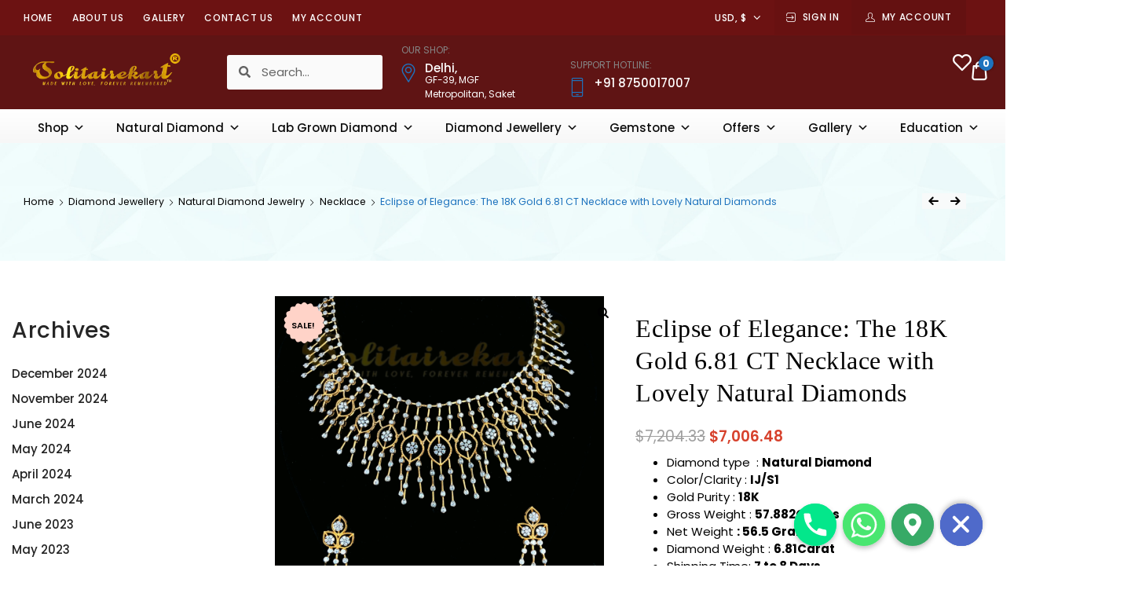

--- FILE ---
content_type: text/html; charset=UTF-8
request_url: https://solitairekart.com/product/eclipse-of-elegance-the-18k-gold-6-81-ct-necklace-with-lovely-natural-diamonds/
body_size: 79250
content:
<!doctype html><html lang="en-US"><head>  <script defer src="https://www.googletagmanager.com/gtag/js?id=G-GE83RHLJ5D"></script> <script defer src="[data-uri]"></script>  <script defer src="https://www.googletagmanager.com/gtag/js?id=AW-11243338634"></script> <script defer src="[data-uri]"></script> <meta charset='UTF-8'><meta name='description' content='Solitairekart is a leading provider of lab-grown diamonds, natural diamonds, gemstones, and diamond and gemstone jewelry. Our commitment to ethical and sustainable sourcing, combined with our exceptional quality and craftsmanship, makes us a trusted destination for luxury and elegance. Shop our extensive collection and discover the beauty and affordability of our lab-grown diamonds, or choose from a range of natural diamonds and gemstones'><meta name='subject' content='Solitairekart is luxury diamond and gemstone jewelry, including lab-grown and natural diamonds, ethically sourced gemstones, and exceptional craftsmanship'><meta charset="UTF-8"><meta name="viewport" content="width=device-width, initial-scale=1"><meta name='copyright' content='Geological Institute India pvt. Ltd'><meta name='language' content='English'><link rel="profile" href="//gmpg.org/xfn/11"><meta name='robots' content='index, follow, max-image-preview:large, max-snippet:-1, max-video-preview:-1' /><title>Best diamond jewelry brands in India</title><meta name="description" content="Solitairekart is a leading provider of lab-grown diamonds, natural diamonds, gemstones, and diamond and gemstone jewelry. Our commitment to ethical and sustainable sourcing, combined with our exceptional quality and craftsmanship, makes us a trusted destination for luxury and elegance. Shop our extensive collection and discover the beauty and affordability of our lab-grown diamonds, or choose from a range of natural diamonds and gemstones" /><link rel="canonical" href="https://solitairekart.com/product/eclipse-of-elegance-the-18k-gold-6-81-ct-necklace-with-lovely-natural-diamonds/" /><meta property="og:locale" content="en_US" /><meta property="og:type" content="article" /><meta property="og:title" content="Best diamond jewelry brands in India" /><meta property="og:description" content="Solitairekart is a leading provider of lab-grown diamonds, natural diamonds, gemstones, and diamond and gemstone jewelry. Our commitment to ethical and sustainable sourcing, combined with our exceptional quality and craftsmanship, makes us a trusted destination for luxury and elegance. Shop our extensive collection and discover the beauty and affordability of our lab-grown diamonds, or choose from a range of natural diamonds and gemstones" /><meta property="og:url" content="https://solitairekart.com/product/eclipse-of-elegance-the-18k-gold-6-81-ct-necklace-with-lovely-natural-diamonds/" /><meta property="og:site_name" content="Solitairekart" /><meta property="article:publisher" content="https://www.facebook.com/solitairekartdiamond/" /><meta property="article:modified_time" content="2024-05-01T12:23:21+00:00" /><meta property="og:image" content="https://solitairekart.com/wp-content/uploads/2024/04/1-27.png" /><meta property="og:image:width" content="1080" /><meta property="og:image:height" content="1080" /><meta property="og:image:type" content="image/png" /><meta name="twitter:card" content="summary_large_image" /><meta name="twitter:site" content="@solitairekart" /><meta name="twitter:label1" content="Est. reading time" /><meta name="twitter:data1" content="2 minutes" /> <script type="application/ld+json" class="yoast-schema-graph">{"@context":"https://schema.org","@graph":[{"@type":"WebPage","@id":"https://solitairekart.com/product/eclipse-of-elegance-the-18k-gold-6-81-ct-necklace-with-lovely-natural-diamonds/","url":"https://solitairekart.com/product/eclipse-of-elegance-the-18k-gold-6-81-ct-necklace-with-lovely-natural-diamonds/","name":"Best diamond jewelry brands in India","isPartOf":{"@id":"https://solitairekart.com/#website"},"primaryImageOfPage":{"@id":"https://solitairekart.com/product/eclipse-of-elegance-the-18k-gold-6-81-ct-necklace-with-lovely-natural-diamonds/#primaryimage"},"image":{"@id":"https://solitairekart.com/product/eclipse-of-elegance-the-18k-gold-6-81-ct-necklace-with-lovely-natural-diamonds/#primaryimage"},"thumbnailUrl":"https://solitairekart.com/wp-content/uploads/2024/04/1-27.png","datePublished":"2024-04-20T07:51:24+00:00","dateModified":"2024-05-01T12:23:21+00:00","description":"Solitairekart is a leading provider of lab-grown diamonds, natural diamonds, gemstones, and diamond and gemstone jewelry. Our commitment to ethical and sustainable sourcing, combined with our exceptional quality and craftsmanship, makes us a trusted destination for luxury and elegance. Shop our extensive collection and discover the beauty and affordability of our lab-grown diamonds, or choose from a range of natural diamonds and gemstones","breadcrumb":{"@id":"https://solitairekart.com/product/eclipse-of-elegance-the-18k-gold-6-81-ct-necklace-with-lovely-natural-diamonds/#breadcrumb"},"inLanguage":"en-US","potentialAction":[{"@type":"ReadAction","target":["https://solitairekart.com/product/eclipse-of-elegance-the-18k-gold-6-81-ct-necklace-with-lovely-natural-diamonds/"]}]},{"@type":"ImageObject","inLanguage":"en-US","@id":"https://solitairekart.com/product/eclipse-of-elegance-the-18k-gold-6-81-ct-necklace-with-lovely-natural-diamonds/#primaryimage","url":"https://solitairekart.com/wp-content/uploads/2024/04/1-27.png","contentUrl":"https://solitairekart.com/wp-content/uploads/2024/04/1-27.png","width":1080,"height":1080,"caption":"Eclipse of Elegance: The 18K Gold 6.81 CT Necklace with Lovely Natural Diamonds"},{"@type":"BreadcrumbList","@id":"https://solitairekart.com/product/eclipse-of-elegance-the-18k-gold-6-81-ct-necklace-with-lovely-natural-diamonds/#breadcrumb","itemListElement":[{"@type":"ListItem","position":1,"name":"Home","item":"https://solitairekart.com/"},{"@type":"ListItem","position":2,"name":"Shop","item":"https://solitairekart.com/shop/"},{"@type":"ListItem","position":3,"name":"Eclipse of Elegance: The 18K Gold 6.81 CT Necklace with Lovely Natural Diamonds"}]},{"@type":"WebSite","@id":"https://solitairekart.com/#website","url":"https://solitairekart.com/","name":"www.solitairekart.com","description":"exclusive jewelry manufacturer","publisher":{"@id":"https://solitairekart.com/#organization"},"potentialAction":[{"@type":"SearchAction","target":{"@type":"EntryPoint","urlTemplate":"https://solitairekart.com/?s={search_term_string}"},"query-input":"required name=search_term_string"}],"inLanguage":"en-US"},{"@type":"Organization","@id":"https://solitairekart.com/#organization","name":"www.solitairekart.com","alternateName":"www.solitairekart.com","url":"https://solitairekart.com/","logo":{"@type":"ImageObject","inLanguage":"en-US","@id":"https://solitairekart.com/#/schema/logo/image/","url":"https://solitairekart.com/wp-content/uploads/2023/04/logo-tm-high-replaces-300-tm.png","contentUrl":"https://solitairekart.com/wp-content/uploads/2023/04/logo-tm-high-replaces-300-tm.png","width":300,"height":67,"caption":"www.solitairekart.com"},"image":{"@id":"https://solitairekart.com/#/schema/logo/image/"},"sameAs":["https://www.facebook.com/solitairekartdiamond/","https://twitter.com/solitairekart"]}]}</script> <link rel="alternate" type="application/rss+xml" title="Solitairekart &raquo; Feed" href="https://solitairekart.com/feed/" /><link rel="alternate" type="application/rss+xml" title="Solitairekart &raquo; Comments Feed" href="https://solitairekart.com/comments/feed/" /><link rel="alternate" type="application/rss+xml" title="Solitairekart &raquo; Eclipse of Elegance: The 18K Gold 6.81 CT Necklace with Lovely Natural Diamonds Comments Feed" href="https://solitairekart.com/product/eclipse-of-elegance-the-18k-gold-6-81-ct-necklace-with-lovely-natural-diamonds/feed/" /> <script defer src="[data-uri]"></script> <link rel='stylesheet' id='phonepe-styles-css' href='https://solitairekart.com/wp-content/cache/autoptimize/css/autoptimize_single_bc5036c0dba002ca10c0001046d1cff7.css?ver=6.5.7' type='text/css' media='all' /><link rel='stylesheet' id='qligg-swiper-css' href='https://solitairekart.com/wp-content/plugins/insta-gallery/assets/frontend/swiper/swiper.min.css?ver=4.3.6' type='text/css' media='all' /><link rel='stylesheet' id='qligg-frontend-css' href='https://solitairekart.com/wp-content/cache/autoptimize/css/autoptimize_single_3cb2d73975e21890195f90a324df51d3.css?ver=4.3.6' type='text/css' media='all' /><link rel='stylesheet' id='sbi_styles-css' href='https://solitairekart.com/wp-content/plugins/instagram-feed/css/sbi-styles.min.css?ver=6.2.9' type='text/css' media='all' /><link rel='stylesheet' id='lrm-modal-css' href='https://solitairekart.com/wp-content/cache/autoptimize/css/autoptimize_single_18b975b64d4d0d0acbbee7d2b17f6c0b.css?ver=57' type='text/css' media='all' /><link rel='stylesheet' id='lrm-modal-skin-css' href='https://solitairekart.com/wp-content/cache/autoptimize/css/autoptimize_single_77598d4073981b718543eb1c33685d53.css?ver=57' type='text/css' media='all' /><style id='wp-emoji-styles-inline-css' type='text/css'>img.wp-smiley, img.emoji {
		display: inline !important;
		border: none !important;
		box-shadow: none !important;
		height: 1em !important;
		width: 1em !important;
		margin: 0 0.07em !important;
		vertical-align: -0.1em !important;
		background: none !important;
		padding: 0 !important;
	}</style><link rel='stylesheet' id='wp-block-library-css' href='https://solitairekart.com/wp-includes/css/dist/block-library/style.min.css?ver=6.5.7' type='text/css' media='all' /><link rel='stylesheet' id='buttons-css' href='https://solitairekart.com/wp-includes/css/buttons.min.css?ver=6.5.7' type='text/css' media='all' /><link rel='stylesheet' id='dashicons-css' href='https://solitairekart.com/wp-includes/css/dashicons.min.css?ver=6.5.7' type='text/css' media='all' /><link rel='stylesheet' id='mediaelement-css' href='https://solitairekart.com/wp-includes/js/mediaelement/mediaelementplayer-legacy.min.css?ver=4.2.17' type='text/css' media='all' /><link rel='stylesheet' id='wp-mediaelement-css' href='https://solitairekart.com/wp-includes/js/mediaelement/wp-mediaelement.min.css?ver=6.5.7' type='text/css' media='all' /><link rel='stylesheet' id='media-views-css' href='https://solitairekart.com/wp-includes/css/media-views.min.css?ver=6.5.7' type='text/css' media='all' /><link rel='stylesheet' id='wp-components-css' href='https://solitairekart.com/wp-includes/css/dist/components/style.min.css?ver=6.5.7' type='text/css' media='all' /><link rel='stylesheet' id='wp-preferences-css' href='https://solitairekart.com/wp-includes/css/dist/preferences/style.min.css?ver=6.5.7' type='text/css' media='all' /><link rel='stylesheet' id='wp-block-editor-css' href='https://solitairekart.com/wp-includes/css/dist/block-editor/style.min.css?ver=6.5.7' type='text/css' media='all' /><link rel='stylesheet' id='wp-reusable-blocks-css' href='https://solitairekart.com/wp-includes/css/dist/reusable-blocks/style.min.css?ver=6.5.7' type='text/css' media='all' /><link rel='stylesheet' id='wp-patterns-css' href='https://solitairekart.com/wp-includes/css/dist/patterns/style.min.css?ver=6.5.7' type='text/css' media='all' /><link rel='stylesheet' id='wp-editor-css' href='https://solitairekart.com/wp-includes/css/dist/editor/style.min.css?ver=6.5.7' type='text/css' media='all' /><link rel='stylesheet' id='qligg-backend-css' href='https://solitairekart.com/wp-content/cache/autoptimize/css/autoptimize_single_a2399874b0171b45f5033f1b4ca2a4f7.css?ver=4.3.6' type='text/css' media='all' /><style id='classic-theme-styles-inline-css' type='text/css'>/*! This file is auto-generated */
.wp-block-button__link{color:#fff;background-color:#32373c;border-radius:9999px;box-shadow:none;text-decoration:none;padding:calc(.667em + 2px) calc(1.333em + 2px);font-size:1.125em}.wp-block-file__button{background:#32373c;color:#fff;text-decoration:none}</style><style id='global-styles-inline-css' type='text/css'>body{--wp--preset--color--black: #000000;--wp--preset--color--cyan-bluish-gray: #abb8c3;--wp--preset--color--white: #ffffff;--wp--preset--color--pale-pink: #f78da7;--wp--preset--color--vivid-red: #cf2e2e;--wp--preset--color--luminous-vivid-orange: #ff6900;--wp--preset--color--luminous-vivid-amber: #fcb900;--wp--preset--color--light-green-cyan: #7bdcb5;--wp--preset--color--vivid-green-cyan: #00d084;--wp--preset--color--pale-cyan-blue: #8ed1fc;--wp--preset--color--vivid-cyan-blue: #0693e3;--wp--preset--color--vivid-purple: #9b51e0;--wp--preset--color--dici-accent-color: #00d1b7;--wp--preset--color--dici-accent-text-color: #109d92;--wp--preset--color--dici-main-text-color: #262626;--wp--preset--color--dici-second-deco-color: #939393;--wp--preset--color--dici-hover-color: #363636;--wp--preset--gradient--vivid-cyan-blue-to-vivid-purple: linear-gradient(135deg,rgba(6,147,227,1) 0%,rgb(155,81,224) 100%);--wp--preset--gradient--light-green-cyan-to-vivid-green-cyan: linear-gradient(135deg,rgb(122,220,180) 0%,rgb(0,208,130) 100%);--wp--preset--gradient--luminous-vivid-amber-to-luminous-vivid-orange: linear-gradient(135deg,rgba(252,185,0,1) 0%,rgba(255,105,0,1) 100%);--wp--preset--gradient--luminous-vivid-orange-to-vivid-red: linear-gradient(135deg,rgba(255,105,0,1) 0%,rgb(207,46,46) 100%);--wp--preset--gradient--very-light-gray-to-cyan-bluish-gray: linear-gradient(135deg,rgb(238,238,238) 0%,rgb(169,184,195) 100%);--wp--preset--gradient--cool-to-warm-spectrum: linear-gradient(135deg,rgb(74,234,220) 0%,rgb(151,120,209) 20%,rgb(207,42,186) 40%,rgb(238,44,130) 60%,rgb(251,105,98) 80%,rgb(254,248,76) 100%);--wp--preset--gradient--blush-light-purple: linear-gradient(135deg,rgb(255,206,236) 0%,rgb(152,150,240) 100%);--wp--preset--gradient--blush-bordeaux: linear-gradient(135deg,rgb(254,205,165) 0%,rgb(254,45,45) 50%,rgb(107,0,62) 100%);--wp--preset--gradient--luminous-dusk: linear-gradient(135deg,rgb(255,203,112) 0%,rgb(199,81,192) 50%,rgb(65,88,208) 100%);--wp--preset--gradient--pale-ocean: linear-gradient(135deg,rgb(255,245,203) 0%,rgb(182,227,212) 50%,rgb(51,167,181) 100%);--wp--preset--gradient--electric-grass: linear-gradient(135deg,rgb(202,248,128) 0%,rgb(113,206,126) 100%);--wp--preset--gradient--midnight: linear-gradient(135deg,rgb(2,3,129) 0%,rgb(40,116,252) 100%);--wp--preset--font-size--small: 14px;--wp--preset--font-size--medium: 20px;--wp--preset--font-size--large: 20px;--wp--preset--font-size--x-large: 42px;--wp--preset--font-size--xsmall: 11px;--wp--preset--font-size--normal: 15px;--wp--preset--font-size--larger: 32px;--wp--preset--font-size--largest: 40px;--wp--preset--spacing--20: 0.44rem;--wp--preset--spacing--30: 0.67rem;--wp--preset--spacing--40: 1rem;--wp--preset--spacing--50: 1.5rem;--wp--preset--spacing--60: 2.25rem;--wp--preset--spacing--70: 3.38rem;--wp--preset--spacing--80: 5.06rem;--wp--preset--shadow--natural: 6px 6px 9px rgba(0, 0, 0, 0.2);--wp--preset--shadow--deep: 12px 12px 50px rgba(0, 0, 0, 0.4);--wp--preset--shadow--sharp: 6px 6px 0px rgba(0, 0, 0, 0.2);--wp--preset--shadow--outlined: 6px 6px 0px -3px rgba(255, 255, 255, 1), 6px 6px rgba(0, 0, 0, 1);--wp--preset--shadow--crisp: 6px 6px 0px rgba(0, 0, 0, 1);}:where(.is-layout-flex){gap: 0.5em;}:where(.is-layout-grid){gap: 0.5em;}body .is-layout-flex{display: flex;}body .is-layout-flex{flex-wrap: wrap;align-items: center;}body .is-layout-flex > *{margin: 0;}body .is-layout-grid{display: grid;}body .is-layout-grid > *{margin: 0;}:where(.wp-block-columns.is-layout-flex){gap: 2em;}:where(.wp-block-columns.is-layout-grid){gap: 2em;}:where(.wp-block-post-template.is-layout-flex){gap: 1.25em;}:where(.wp-block-post-template.is-layout-grid){gap: 1.25em;}.has-black-color{color: var(--wp--preset--color--black) !important;}.has-cyan-bluish-gray-color{color: var(--wp--preset--color--cyan-bluish-gray) !important;}.has-white-color{color: var(--wp--preset--color--white) !important;}.has-pale-pink-color{color: var(--wp--preset--color--pale-pink) !important;}.has-vivid-red-color{color: var(--wp--preset--color--vivid-red) !important;}.has-luminous-vivid-orange-color{color: var(--wp--preset--color--luminous-vivid-orange) !important;}.has-luminous-vivid-amber-color{color: var(--wp--preset--color--luminous-vivid-amber) !important;}.has-light-green-cyan-color{color: var(--wp--preset--color--light-green-cyan) !important;}.has-vivid-green-cyan-color{color: var(--wp--preset--color--vivid-green-cyan) !important;}.has-pale-cyan-blue-color{color: var(--wp--preset--color--pale-cyan-blue) !important;}.has-vivid-cyan-blue-color{color: var(--wp--preset--color--vivid-cyan-blue) !important;}.has-vivid-purple-color{color: var(--wp--preset--color--vivid-purple) !important;}.has-black-background-color{background-color: var(--wp--preset--color--black) !important;}.has-cyan-bluish-gray-background-color{background-color: var(--wp--preset--color--cyan-bluish-gray) !important;}.has-white-background-color{background-color: var(--wp--preset--color--white) !important;}.has-pale-pink-background-color{background-color: var(--wp--preset--color--pale-pink) !important;}.has-vivid-red-background-color{background-color: var(--wp--preset--color--vivid-red) !important;}.has-luminous-vivid-orange-background-color{background-color: var(--wp--preset--color--luminous-vivid-orange) !important;}.has-luminous-vivid-amber-background-color{background-color: var(--wp--preset--color--luminous-vivid-amber) !important;}.has-light-green-cyan-background-color{background-color: var(--wp--preset--color--light-green-cyan) !important;}.has-vivid-green-cyan-background-color{background-color: var(--wp--preset--color--vivid-green-cyan) !important;}.has-pale-cyan-blue-background-color{background-color: var(--wp--preset--color--pale-cyan-blue) !important;}.has-vivid-cyan-blue-background-color{background-color: var(--wp--preset--color--vivid-cyan-blue) !important;}.has-vivid-purple-background-color{background-color: var(--wp--preset--color--vivid-purple) !important;}.has-black-border-color{border-color: var(--wp--preset--color--black) !important;}.has-cyan-bluish-gray-border-color{border-color: var(--wp--preset--color--cyan-bluish-gray) !important;}.has-white-border-color{border-color: var(--wp--preset--color--white) !important;}.has-pale-pink-border-color{border-color: var(--wp--preset--color--pale-pink) !important;}.has-vivid-red-border-color{border-color: var(--wp--preset--color--vivid-red) !important;}.has-luminous-vivid-orange-border-color{border-color: var(--wp--preset--color--luminous-vivid-orange) !important;}.has-luminous-vivid-amber-border-color{border-color: var(--wp--preset--color--luminous-vivid-amber) !important;}.has-light-green-cyan-border-color{border-color: var(--wp--preset--color--light-green-cyan) !important;}.has-vivid-green-cyan-border-color{border-color: var(--wp--preset--color--vivid-green-cyan) !important;}.has-pale-cyan-blue-border-color{border-color: var(--wp--preset--color--pale-cyan-blue) !important;}.has-vivid-cyan-blue-border-color{border-color: var(--wp--preset--color--vivid-cyan-blue) !important;}.has-vivid-purple-border-color{border-color: var(--wp--preset--color--vivid-purple) !important;}.has-vivid-cyan-blue-to-vivid-purple-gradient-background{background: var(--wp--preset--gradient--vivid-cyan-blue-to-vivid-purple) !important;}.has-light-green-cyan-to-vivid-green-cyan-gradient-background{background: var(--wp--preset--gradient--light-green-cyan-to-vivid-green-cyan) !important;}.has-luminous-vivid-amber-to-luminous-vivid-orange-gradient-background{background: var(--wp--preset--gradient--luminous-vivid-amber-to-luminous-vivid-orange) !important;}.has-luminous-vivid-orange-to-vivid-red-gradient-background{background: var(--wp--preset--gradient--luminous-vivid-orange-to-vivid-red) !important;}.has-very-light-gray-to-cyan-bluish-gray-gradient-background{background: var(--wp--preset--gradient--very-light-gray-to-cyan-bluish-gray) !important;}.has-cool-to-warm-spectrum-gradient-background{background: var(--wp--preset--gradient--cool-to-warm-spectrum) !important;}.has-blush-light-purple-gradient-background{background: var(--wp--preset--gradient--blush-light-purple) !important;}.has-blush-bordeaux-gradient-background{background: var(--wp--preset--gradient--blush-bordeaux) !important;}.has-luminous-dusk-gradient-background{background: var(--wp--preset--gradient--luminous-dusk) !important;}.has-pale-ocean-gradient-background{background: var(--wp--preset--gradient--pale-ocean) !important;}.has-electric-grass-gradient-background{background: var(--wp--preset--gradient--electric-grass) !important;}.has-midnight-gradient-background{background: var(--wp--preset--gradient--midnight) !important;}.has-small-font-size{font-size: var(--wp--preset--font-size--small) !important;}.has-medium-font-size{font-size: var(--wp--preset--font-size--medium) !important;}.has-large-font-size{font-size: var(--wp--preset--font-size--large) !important;}.has-x-large-font-size{font-size: var(--wp--preset--font-size--x-large) !important;}
.wp-block-navigation a:where(:not(.wp-element-button)){color: inherit;}
:where(.wp-block-post-template.is-layout-flex){gap: 1.25em;}:where(.wp-block-post-template.is-layout-grid){gap: 1.25em;}
:where(.wp-block-columns.is-layout-flex){gap: 2em;}:where(.wp-block-columns.is-layout-grid){gap: 2em;}
.wp-block-pullquote{font-size: 1.5em;line-height: 1.6;}</style><link rel='stylesheet' id='chaty-front-css-css' href='https://solitairekart.com/wp-content/plugins/chaty/css/chaty-front.min.css?ver=3.21711799475' type='text/css' media='all' /><link rel='stylesheet' id='cwp-style-css' href='https://solitairekart.com/wp-content/cache/autoptimize/css/autoptimize_single_cd9977b8a8677e729ed04353d629984e.css?ver=1.3' type='text/css' media='all' /><link rel='stylesheet' id='contact-form-7-css' href='https://solitairekart.com/wp-content/cache/autoptimize/css/autoptimize_single_3fd2afa98866679439097f4ab102fe0a.css?ver=5.8.7' type='text/css' media='all' /><link rel='stylesheet' id='related-posts-by-taxonomy-css' href='https://solitairekart.com/wp-content/cache/autoptimize/css/autoptimize_single_ef87605f3e119bb43a79486ebaae3979.css?ver=6.5.7' type='text/css' media='all' /><link rel='stylesheet' id='tazapay-frontend-css-css' href='https://solitairekart.com/wp-content/cache/autoptimize/css/autoptimize_single_dd495c5e285b841bdacd4e7d7346637b.css?ver=1768995562' type='text/css' media='all' /><link rel='stylesheet' id='photoswipe-css' href='https://solitairekart.com/wp-content/plugins/woocommerce/assets/css/photoswipe/photoswipe.min.css?ver=8.6.3' type='text/css' media='all' /><link rel='stylesheet' id='photoswipe-default-skin-css' href='https://solitairekart.com/wp-content/plugins/woocommerce/assets/css/photoswipe/default-skin/default-skin.min.css?ver=8.6.3' type='text/css' media='all' /><style id='woocommerce-inline-inline-css' type='text/css'>.woocommerce form .form-row .required { visibility: visible; }</style><link rel='stylesheet' id='dici-feature-pack-css' href='https://solitairekart.com/wp-content/cache/autoptimize/css/autoptimize_single_7be30134592a3de366b366b55940065f.css?ver=1.0.0' type='text/css' media='all' /><link rel='stylesheet' id='elementor-frontend-css' href='https://solitairekart.com/wp-content/plugins/elementor/assets/css/frontend-lite.min.css?ver=3.21.8' type='text/css' media='all' /><link rel='stylesheet' id='swiper-css' href='https://solitairekart.com/wp-content/plugins/elementor/assets/lib/swiper/v8/css/swiper.min.css?ver=8.4.5' type='text/css' media='all' /><link rel='stylesheet' id='elementor-post-9-css' href='https://solitairekart.com/wp-content/cache/autoptimize/css/autoptimize_single_4b260a6de7ddfb85ee6896ca31277a79.css?ver=1732947595' type='text/css' media='all' /><link rel='stylesheet' id='sbistyles-css' href='https://solitairekart.com/wp-content/plugins/instagram-feed/css/sbi-styles.min.css?ver=6.2.9' type='text/css' media='all' /><link rel='stylesheet' id='elementor-pro-css' href='https://solitairekart.com/wp-content/plugins/pro-elements/assets/css/frontend-lite.min.css?ver=3.11.3' type='text/css' media='all' /><link rel='stylesheet' id='tz-icons-css' href='https://solitairekart.com/wp-content/cache/autoptimize/css/autoptimize_single_b62f2752ed9205242a1d4e87ef146e0f.css?ver=1.0.0' type='text/css' media='all' /><link rel='stylesheet' id='tz-jewelry-icons-css' href='https://solitairekart.com/wp-content/cache/autoptimize/css/autoptimize_single_2cd2a5e537e7cee6a68b23fa1f938c70.css?ver=1.0.0' type='text/css' media='all' /><link rel='stylesheet' id='owl-carousel-css' href='https://solitairekart.com/wp-content/plugins/dici-feature-pack/public/css/owl.carousel.min.css?ver=1.0.0' type='text/css' media='all' /><link rel='stylesheet' id='elementor-post-1954-css' href='https://solitairekart.com/wp-content/cache/autoptimize/css/autoptimize_single_710dc9aabfbe315755cdd606aa7871ca.css?ver=1734011277' type='text/css' media='all' /><link rel='stylesheet' id='elementor-post-1889-css' href='https://solitairekart.com/wp-content/cache/autoptimize/css/autoptimize_single_7f72abdeee148b5aad0da55eaab2523e.css?ver=1734011400' type='text/css' media='all' /><link rel='stylesheet' id='megamenu-css' href='https://solitairekart.com/wp-content/cache/autoptimize/css/autoptimize_single_ae4ece5b899928b410c2b01831973657.css?ver=fd7ae8' type='text/css' media='all' /><link rel='stylesheet' id='woo-variation-swatches-css' href='https://solitairekart.com/wp-content/plugins/woo-variation-swatches/assets/css/frontend.min.css?ver=1705384600' type='text/css' media='all' /><style id='woo-variation-swatches-inline-css' type='text/css'>:root {
--wvs-tick:url("data:image/svg+xml;utf8,%3Csvg filter='drop-shadow(0px 0px 2px rgb(0 0 0 / .8))' xmlns='http://www.w3.org/2000/svg'  viewBox='0 0 30 30'%3E%3Cpath fill='none' stroke='%23ffffff' stroke-linecap='round' stroke-linejoin='round' stroke-width='4' d='M4 16L11 23 27 7'/%3E%3C/svg%3E");

--wvs-cross:url("data:image/svg+xml;utf8,%3Csvg filter='drop-shadow(0px 0px 5px rgb(255 255 255 / .6))' xmlns='http://www.w3.org/2000/svg' width='72px' height='72px' viewBox='0 0 24 24'%3E%3Cpath fill='none' stroke='%23ff0000' stroke-linecap='round' stroke-width='0.6' d='M5 5L19 19M19 5L5 19'/%3E%3C/svg%3E");
--wvs-single-product-item-width:30px;
--wvs-single-product-item-height:30px;
--wvs-single-product-item-font-size:16px}</style><link rel='stylesheet' id='wpcbn-frontend-css' href='https://solitairekart.com/wp-content/cache/autoptimize/css/autoptimize_single_14510e9f069858b2af6a125a7f42b4ed.css?ver=2.1.1' type='text/css' media='all' /><link rel='preload' as='font' type='font/woff2' crossorigin='anonymous' id='tinvwl-webfont-font-css' href='https://solitairekart.com/wp-content/plugins/ti-woocommerce-wishlist/assets/fonts/tinvwl-webfont.woff2?ver=xu2uyi'  media='all' /><link rel='stylesheet' id='tinvwl-webfont-css' href='https://solitairekart.com/wp-content/plugins/ti-woocommerce-wishlist/assets/css/webfont.min.css?ver=2.8.1' type='text/css' media='all' /><link rel='stylesheet' id='tinvwl-css' href='https://solitairekart.com/wp-content/plugins/ti-woocommerce-wishlist/assets/css/public.min.css?ver=2.8.1' type='text/css' media='all' /><link rel='stylesheet' id='dici-css' href='https://solitairekart.com/wp-content/cache/autoptimize/css/autoptimize_single_58d22f2a12444bdd3b3c7edc79eb997e.css?ver=6.5.7' type='text/css' media='all' /><link rel='stylesheet' id='dici-icons-css' href='https://solitairekart.com/wp-content/cache/autoptimize/css/autoptimize_single_b61ff2d94dd01fc9d40c40a059fb8294.css?ver=6.5.7' type='text/css' media='all' /><link rel='stylesheet' id='dici-woocommerce-style-css' href='https://solitairekart.com/wp-content/cache/autoptimize/css/autoptimize_single_4f680c7ae1ebf7cb01e1ebc0b76bd4c5.css?ver=6.5.7' type='text/css' media='all' /><link rel='stylesheet' id='dici-fontawesome-css' href='https://solitairekart.com/wp-content/themes/dici/assets/css/all.min.css?ver=6.5.7' type='text/css' media='all' /><link rel='stylesheet' id='recent-posts-widget-with-thumbnails-public-style-css' href='https://solitairekart.com/wp-content/cache/autoptimize/css/autoptimize_single_d6ed3be0389d4e6434bbb8bed1347f9c.css?ver=7.1.1' type='text/css' media='all' /><link rel='stylesheet' id='eael-general-css' href='https://solitairekart.com/wp-content/plugins/essential-addons-for-elementor-lite/assets/front-end/css/view/general.min.css?ver=5.9.22' type='text/css' media='all' /><link rel='stylesheet' id='google-fonts-1-css' href='https://fonts.googleapis.com/css?family=Rufina%3A100%2C100italic%2C200%2C200italic%2C300%2C300italic%2C400%2C400italic%2C500%2C500italic%2C600%2C600italic%2C700%2C700italic%2C800%2C800italic%2C900%2C900italic%7CRosarivo%3A100%2C100italic%2C200%2C200italic%2C300%2C300italic%2C400%2C400italic%2C500%2C500italic%2C600%2C600italic%2C700%2C700italic%2C800%2C800italic%2C900%2C900italic%7CRoboto+Slab%3A100%2C100italic%2C200%2C200italic%2C300%2C300italic%2C400%2C400italic%2C500%2C500italic%2C600%2C600italic%2C700%2C700italic%2C800%2C800italic%2C900%2C900italic%7CRoboto%3A100%2C100italic%2C200%2C200italic%2C300%2C300italic%2C400%2C400italic%2C500%2C500italic%2C600%2C600italic%2C700%2C700italic%2C800%2C800italic%2C900%2C900italic%7CAlata%3A100%2C100italic%2C200%2C200italic%2C300%2C300italic%2C400%2C400italic%2C500%2C500italic%2C600%2C600italic%2C700%2C700italic%2C800%2C800italic%2C900%2C900italic&#038;display=swap&#038;ver=6.5.7' type='text/css' media='all' /><link rel="preconnect" href="https://fonts.gstatic.com/" crossorigin><script type="text/javascript" src="https://solitairekart.com/wp-includes/js/jquery/jquery.min.js?ver=3.7.1" id="jquery-core-js"></script> <script defer type="text/javascript" src="https://solitairekart.com/wp-includes/js/jquery/jquery-migrate.min.js?ver=3.4.1" id="jquery-migrate-js"></script> <script defer type="text/javascript" src="https://solitairekart.com/wp-content/plugins/woocommerce/assets/js/jquery-blockui/jquery.blockUI.min.js?ver=2.7.0-wc.8.6.3" id="jquery-blockui-js" data-wp-strategy="defer"></script> <script defer id="wc-add-to-cart-js-extra" src="[data-uri]"></script> <script type="text/javascript" src="https://solitairekart.com/wp-content/plugins/woocommerce/assets/js/frontend/add-to-cart.min.js?ver=8.6.3" id="wc-add-to-cart-js" defer="defer" data-wp-strategy="defer"></script> <script type="text/javascript" src="https://solitairekart.com/wp-content/plugins/woocommerce/assets/js/zoom/jquery.zoom.min.js?ver=1.7.21-wc.8.6.3" id="zoom-js" defer="defer" data-wp-strategy="defer"></script> <script type="text/javascript" src="https://solitairekart.com/wp-content/plugins/woocommerce/assets/js/flexslider/jquery.flexslider.min.js?ver=2.7.2-wc.8.6.3" id="flexslider-js" defer="defer" data-wp-strategy="defer"></script> <script type="text/javascript" src="https://solitairekart.com/wp-content/plugins/woocommerce/assets/js/photoswipe/photoswipe.min.js?ver=4.1.1-wc.8.6.3" id="photoswipe-js" defer="defer" data-wp-strategy="defer"></script> <script type="text/javascript" src="https://solitairekart.com/wp-content/plugins/woocommerce/assets/js/photoswipe/photoswipe-ui-default.min.js?ver=4.1.1-wc.8.6.3" id="photoswipe-ui-default-js" defer="defer" data-wp-strategy="defer"></script> <script defer id="wc-single-product-js-extra" src="[data-uri]"></script> <script type="text/javascript" src="https://solitairekart.com/wp-content/plugins/woocommerce/assets/js/frontend/single-product.min.js?ver=8.6.3" id="wc-single-product-js" defer="defer" data-wp-strategy="defer"></script> <script defer type="text/javascript" src="https://solitairekart.com/wp-content/plugins/woocommerce/assets/js/js-cookie/js.cookie.min.js?ver=2.1.4-wc.8.6.3" id="js-cookie-js" data-wp-strategy="defer"></script> <script defer id="woocommerce-js-extra" src="[data-uri]"></script> <script type="text/javascript" src="https://solitairekart.com/wp-content/plugins/woocommerce/assets/js/frontend/woocommerce.min.js?ver=8.6.3" id="woocommerce-js" defer="defer" data-wp-strategy="defer"></script> <script defer type="text/javascript" src="https://solitairekart.com/wp-content/cache/autoptimize/js/autoptimize_single_a164250c3f680204da16dfa40ff9c578.js?ver=1.0.0" id="dici-feature-pack-js"></script> <script type="text/javascript" src="https://solitairekart.com/wp-includes/js/dist/vendor/wp-polyfill-inert.min.js?ver=3.1.2" id="wp-polyfill-inert-js"></script> <script type="text/javascript" src="https://solitairekart.com/wp-includes/js/dist/vendor/regenerator-runtime.min.js?ver=0.14.0" id="regenerator-runtime-js"></script> <script type="text/javascript" src="https://solitairekart.com/wp-includes/js/dist/vendor/wp-polyfill.min.js?ver=3.15.0" id="wp-polyfill-js"></script> <script type="text/javascript" src="https://solitairekart.com/wp-includes/js/dist/hooks.min.js?ver=2810c76e705dd1a53b18" id="wp-hooks-js"></script> <script defer type="text/javascript" src="https://solitairekart.com/wp-content/themes/dici/js/select2.min.js?ver=6.5.7" id="select2-js"></script> <script defer id="wpm-js-extra" src="[data-uri]"></script> <script defer type="text/javascript" src="https://solitairekart.com/wp-content/plugins/woocommerce-google-adwords-conversion-tracking-tag/js/public/wpm-public.p1.min.js?ver=1.40.0" id="wpm-js"></script> <script defer type="text/javascript" src="https://solitairekart.com/wp-content/plugins/phonepe-payment-solutions/js/fp.min.js" id="minified_fingerprint_js-js"></script> <script defer type="text/javascript" src="https://solitairekart.com/wp-content/cache/autoptimize/js/autoptimize_single_1c471a12d99cbceff0ed33330cc3522d.js" id="fingerprint_js-js"></script> <link rel="https://api.w.org/" href="https://solitairekart.com/wp-json/" /><link rel="alternate" type="application/json" href="https://solitairekart.com/wp-json/wp/v2/product/38094" /><link rel="EditURI" type="application/rsd+xml" title="RSD" href="https://solitairekart.com/xmlrpc.php?rsd" /><meta name="generator" content="WordPress 6.5.7" /><meta name="generator" content="WooCommerce 8.6.3" /><link rel='shortlink' href='https://solitairekart.com/?p=38094' /><link rel="alternate" type="application/json+oembed" href="https://solitairekart.com/wp-json/oembed/1.0/embed?url=https%3A%2F%2Fsolitairekart.com%2Fproduct%2Feclipse-of-elegance-the-18k-gold-6-81-ct-necklace-with-lovely-natural-diamonds%2F" /><link rel="alternate" type="text/xml+oembed" href="https://solitairekart.com/wp-json/oembed/1.0/embed?url=https%3A%2F%2Fsolitairekart.com%2Fproduct%2Feclipse-of-elegance-the-18k-gold-6-81-ct-necklace-with-lovely-natural-diamonds%2F&#038;format=xml" /> <script defer src="[data-uri]"></script> <script defer src="[data-uri]"></script> <style>.no-js img.lazyload {
				display: none;
			}

			figure.wp-block-image img.lazyloading {
				min-width: 150px;
			}

						.lazyload, .lazyloading {
				opacity: 0;
			}

			.lazyloaded {
				opacity: 1;
				transition: opacity 400ms;
				transition-delay: 0ms;
			}</style><meta name="google-site-verification" content="yfTuNvi6gj25H963nJaJH4X4wWA4tEJiwoyRhdOC5ps" /> <noscript><style>.woocommerce-product-gallery{ opacity: 1 !important; }</style></noscript><meta name="generator" content="Elementor 3.21.8; features: e_optimized_assets_loading, e_optimized_css_loading, e_font_icon_svg, additional_custom_breakpoints, e_lazyload; settings: css_print_method-external, google_font-enabled, font_display-swap">  <script defer src="[data-uri]"></script> <meta name="pm-dataLayer-meta" content="38094" class="wpmProductId"
 data-id="38094"> <script defer src="[data-uri]"></script> <style type="text/css">.cwp-li {
				overflow: hidden;
			}

			.cwp-avatar {
				float: left;
				margin-top: .2em;
				margin-right: 1em;
			}

			.cwp-avatar.rounded .avatar {
				border-radius: 50%;
			}

			.cwp-avatar.square .avatar {
				border-radius: 0;
			}

			.cwp-comment-excerpt {
				display: block;
				color: #787878;
			}</style><style>.e-con.e-parent:nth-of-type(n+4):not(.e-lazyloaded):not(.e-no-lazyload),
				.e-con.e-parent:nth-of-type(n+4):not(.e-lazyloaded):not(.e-no-lazyload) * {
					background-image: none !important;
				}
				@media screen and (max-height: 1024px) {
					.e-con.e-parent:nth-of-type(n+3):not(.e-lazyloaded):not(.e-no-lazyload),
					.e-con.e-parent:nth-of-type(n+3):not(.e-lazyloaded):not(.e-no-lazyload) * {
						background-image: none !important;
					}
				}
				@media screen and (max-height: 640px) {
					.e-con.e-parent:nth-of-type(n+2):not(.e-lazyloaded):not(.e-no-lazyload),
					.e-con.e-parent:nth-of-type(n+2):not(.e-lazyloaded):not(.e-no-lazyload) * {
						background-image: none !important;
					}
				}</style><style type="text/css">.site-title,
			.site-description {
				position: absolute;
				clip: rect(1px, 1px, 1px, 1px);
			}</style><meta name="theme-color" content="#000000"><meta name="generator" content="Powered by Slider Revolution 6.6.14 - responsive, Mobile-Friendly Slider Plugin for WordPress with comfortable drag and drop interface." /><link rel="icon" href="https://solitairekart.com/wp-content/uploads/2023/03/cropped-favicon-small-32x32.png" sizes="32x32" /><link rel="icon" href="https://solitairekart.com/wp-content/uploads/2023/03/cropped-favicon-small-192x192.png" sizes="192x192" /><link rel="apple-touch-icon" href="https://solitairekart.com/wp-content/uploads/2023/03/cropped-favicon-small-180x180.png" /><meta name="msapplication-TileImage" content="https://solitairekart.com/wp-content/uploads/2023/03/cropped-favicon-small-270x270.png" /><style type="text/css" id="wp-custom-css">.dici-mobile .elementor-widget-wp-widget-widget_top_wishlist .wishlist_products_counter_text:before, .dici-mobile .site-header-cart .cart-contents:before, .dici-mobile .wishlist_products_counter_text:before {</style> <script defer src="[data-uri]"></script><style id="kirki-inline-styles">body{font-size:15px;font-weight:400;color:#000000;}.dici-call-back-button-view .vdz_cb_btn,.dici-call-back-button-view:before, .dici-shop-address-view:before,.dici-shop-address-view .vdz_cb_btn,.shop_table .product-remove a,.single-product .summary .product_meta .posted_in:before,.single-product .summary .product_meta .sku_wrapper:before,.single-product .summary .product_meta .tagged_as:before,.site-header-cart .cart-toggler .cart-contents,.site-header-cart .product_list_widget li .remove,.tagcloud a:hover,.vdz_cb_btn,blockquote:before,ul.products .product .added_to_cart{color:#1e73be;}#secondary .widget.widget_tag_cloud .tagcloud a:hover,.dici-elementor-header .elementor-widget-wp-widget-widget_top_wishlist .wishlist_products_counter .wishlist_products_counter_number,.elementor-widget-tz-woo-product-tabs .tz-tab-title::after,.heading-undersocre:after,.mejs-container, .mejs-container .mejs-controls, .mejs-embed, .mejs-embed body,.post-header-widget.widget_wishlist_products_counter .wishlist_products_counter .wishlist_products_counter_number,.pre-header-widget.widget_wishlist_products_counter .wishlist_products_counter .wishlist_products_counter_number,.shop_table .button:hover,.single-post .rpbt_shortcode > h3:after,.single-product .dici-tabs-wrapper .tabs li:hover a:after, .single-product .dici-tabs-wrapper .tabs li.active a:after,.site-header-cart .cart-toggler .cart-contents .count,.site-header-cart .product_list_widget li .remove:hover,.widget_price_filter .price_slider_amount .button:hover,.widget_price_filter .ui-slider .ui-slider-range,.woo-variation-swatches-stylesheet-enabled .variable-items-wrapper .variable-item.button-variable-item:not(.radio-variable-item).selected,.woo-variation-swatches-stylesheet-enabled .variable-items-wrapper .variable-item.button-variable-item:not(.radio-variable-item).selected:hover,.wpcf7-form input[type="submit"]:hover{background-color:#1e73be;}.lrm-form button[type=submit],.tz-woo-product-categories .owl-dots .owl-dot,.underline:after{background-color:#0a0a0a!important;}.comment-list .comment-body .comment-content blockquote,.single-product .woocommerce-product-gallery .flex-control-thumbs li img.flex-active, .single-product .woocommerce-product-gallery .flex-control-thumbs li img:hover,.widget_product_tag_cloud .tagcloud a:hover,blockquote,input[type="text"]:focus, input[type="email"]:focus, input[type="url"]:focus, input[type="password"]:focus, input[type="search"]:focus, input[type="number"]:focus, input[type="tel"]:focus, input[type="range"]:focus, input[type="date"]:focus, input[type="month"]:focus, input[type="week"]:focus, input[type="time"]:focus, input[type="datetime"]:focus, input[type="datetime-local"]:focus, input[type="color"]:focus, textarea:focus{border-color:#1e73be;}.tz-posts-carousel .owl-prev, .tz-posts-carousel .owl-next,.tz-woo-product-categories .owl-prev, .tz-woo-product-categories .owl-next{color:#1e73be!important;}#review_form #respond p.form-submit input:hover,.shop_table .button,.single-product .product .summary .single_add_to_cart_button:hover,.single-product .single-product-reviews .review-button-cont .button:hover,.site-header-cart .widget_shopping_cart_content .buttons a.checkout,.site-header-cart .widget_shopping_cart_content .buttons a:hover,.widget_product_tag_cloud .tagcloud a:hover,.woocommerce-cart .wc-proceed-to-checkout a,button, input[type="reset"],input[type="button"],input[type="submit"],ul.products .product .add_to_cart_button:hover,ul.products .product .product_type_variable:hover{background-color:#0a0a0a;}#secondary .widget.comments_widget_plus .cwp-author-link,#secondary .widget.recent-posts-widget-with-thumbnails li .rpwwt-post-categories,#secondary .widget.widget_categories li a:hover, #secondary .widget.widget_archive li a:hover,.breadcrumb_last,.comment-list .comment-body .comment-meta .comment-author .fn a,.dici-elementor-footer .elementor-widget-container ul li a:hover,.dici-elementor-footer .widget ul li a:hover,.dici-footer-widget-area .elementor-widget-container ul li a:hover,.dici-footer-widget-area .widget ul li a:hover,.entry-categories .cat-links a,.page-header-block [class*="crumb"] .breadcrumb_last, .error404 .page-header [class*="crumb"] .breadcrumb_last, .page-header-block [class*="crumb"] .nav-item:last-child,.shop_table.woocommerce-checkout-review-order-table .order-total .amount,.single-post .post .entry-categories .cat-links a,.single-product .summary .product_meta .posted_in a,.single-product .summary .product_meta .tagged_as a,.tz-posts-carousel article .entry-categories .cat-links a,.widget_calendar table #today,.widget_product_categories .product-categories li a:hover,.widget_recent_comments .recentcomments .comment-author-link a,article[class*="post"] .entry-categories .cat-links a,cite{color:#1e73be;}.mejs-container, .mejs-container .mejs-controls, .mejs-embed, .mejs-embed body{background:#1e73be;}a{color:#000000;}a:hover{color:#7e7e7e;}.main-navigation .mega-menu > ul > li > a.mega-menu-link,.main-navigation .mega-menu > ul > li.mega-menu-item,.main-navigation .menu .nav-menu > li > a,.main-navigation .menu > li > a,.main-navigation .menu > ul > li > a{font-size:35px;font-weight:700;letter-spacing:0px;line-height:1.5;text-align:left;text-transform:capitalize;color:#000000;}.dici-footer-widget-area .footer-title b,.site-title{font-family:inherit;font-size:35px;letter-spacing:0.5px;line-height:1.5;text-align:center;text-transform:uppercase;color:#000000;}.page-header-block .page-title,.single-post.dici-post-modern .page-header-block .entry-title{font-size:35px;font-weight:400;color:#dd3333;}.site-footer .menu li a,.site-info,.site-info a{font-family:Poppins;font-size:13px;font-weight:400;line-height:1.5;text-align:left;text-transform:normal;color:#434343;}#secondary .widget-title{font-size:22px;}#secondary > *:not(.widget-title){font-size:14px;line-height:1.5;text-align:left;color:#262626;}.archive article[class*="post"] .entry-title,.blog #content article.post .entry-title,.search article[class*="post"] .entry-title,.single-post #content .related-post .post .entry-title{font-size:24px;letter-spacing:0px;line-height:1.3;text-transform:none;color:#000000;}.blog .post .dici-post-inner .entry-content{font-family:Poppins;font-size:16px;font-weight:400;letter-spacing:0px;line-height:1.75;color:#696969;}.single-post .post .dici-post-inner .entry-content{font-size:16px;}body.page .entry-title,body.single-post #content .entry-header .entry-title,body.single-post .entry-title{font-family:Butler;font-size:40px;font-weight:500;line-height:1.3;text-transform:none;color:#262626;}.products .product .woocommerce-loop-product__title,.woocommerce-grouped-product-list-item__label label a{font-family:Poppins;font-size:1em;font-weight:500;line-height:1.3;text-align:left;text-transform:none;color:#000000;}.woocommerce-grouped-product-list-item__price .amount,ul.products .product .price{font-family:Poppins;font-size:15px;font-weight:600;line-height:1.5;text-align:left;text-transform:none;color:#00a28e;}.comment-form-rating .stars a:before,.comment-form-rating .stars.selected a.active:before,.comment-form-rating .stars:active a:before,.comment-form-rating .stars:hover a:before,.comment-form-rating .stars:visited a:before,.star-rating{color:#dd9933;}.products > .product .add_to_cart_button,ul.products .product .add_to_cart_button,ul.products .product .button,ul.products .product .product_type_external,ul.products .product .product_type_variable{font-family:Poppins;font-size:1em;font-weight:normal;line-height:1.5;text-align:left;text-transform:none;color:#ffffff;}.top-header-container{background-color:#6c1212;}.top-header-container .top-header-inner{color:#ffffff;}.dici-mobile .elementor-widget-wp-widget-widget_top_wishlist .wishlist_products_counter_text:before,.dici-mobile .site-header-cart .cart-contents:before,.dici-mobile .wishlist_products_counter_text:before{color:#6d2525;}dici-footer-widget-area{background-color:#dd9933;}.single-product .product .summary .product_title{font-family:Butler;font-size:32px;font-weight:500;line-height:1.3;text-align:left;text-transform:none;color:#000000;}.single-product .product .summary .star-rating{color:#dd9933;}.single-product .product .summary .price{font-family:Poppins;font-size:1.25em;font-weight:500;line-height:1.5;text-align:left;text-transform:none;color:#000000;}.single-product .product .summary .single_add_to_cart_button,.single-product .single-product-reviews .review-button-cont .button{background-color:#000000;}ul.products .product .add_to_cart_button,ul.products .product .button,ul.products .product .product_type_external,ul.products .product .product_type_variable{background-color:#080808;}ul.products .product .add_to_cart_button:hover,ul.products .product .button:hover,ul.products .product .product_type_external:hover,ul.products .product .product_type_variable:hover{background-color:#717171;}/* devanagari */
@font-face {
  font-family: 'Poppins';
  font-style: normal;
  font-weight: 400;
  font-display: swap;
  src: url(https://solitairekart.com/wp-content/fonts/poppins/font) format('woff');
  unicode-range: U+0900-097F, U+1CD0-1CF9, U+200C-200D, U+20A8, U+20B9, U+20F0, U+25CC, U+A830-A839, U+A8E0-A8FF, U+11B00-11B09;
}
/* latin-ext */
@font-face {
  font-family: 'Poppins';
  font-style: normal;
  font-weight: 400;
  font-display: swap;
  src: url(https://solitairekart.com/wp-content/fonts/poppins/font) format('woff');
  unicode-range: U+0100-02BA, U+02BD-02C5, U+02C7-02CC, U+02CE-02D7, U+02DD-02FF, U+0304, U+0308, U+0329, U+1D00-1DBF, U+1E00-1E9F, U+1EF2-1EFF, U+2020, U+20A0-20AB, U+20AD-20C0, U+2113, U+2C60-2C7F, U+A720-A7FF;
}
/* latin */
@font-face {
  font-family: 'Poppins';
  font-style: normal;
  font-weight: 400;
  font-display: swap;
  src: url(https://solitairekart.com/wp-content/fonts/poppins/font) format('woff');
  unicode-range: U+0000-00FF, U+0131, U+0152-0153, U+02BB-02BC, U+02C6, U+02DA, U+02DC, U+0304, U+0308, U+0329, U+2000-206F, U+20AC, U+2122, U+2191, U+2193, U+2212, U+2215, U+FEFF, U+FFFD;
}
/* devanagari */
@font-face {
  font-family: 'Poppins';
  font-style: normal;
  font-weight: 500;
  font-display: swap;
  src: url(https://solitairekart.com/wp-content/fonts/poppins/font) format('woff');
  unicode-range: U+0900-097F, U+1CD0-1CF9, U+200C-200D, U+20A8, U+20B9, U+20F0, U+25CC, U+A830-A839, U+A8E0-A8FF, U+11B00-11B09;
}
/* latin-ext */
@font-face {
  font-family: 'Poppins';
  font-style: normal;
  font-weight: 500;
  font-display: swap;
  src: url(https://solitairekart.com/wp-content/fonts/poppins/font) format('woff');
  unicode-range: U+0100-02BA, U+02BD-02C5, U+02C7-02CC, U+02CE-02D7, U+02DD-02FF, U+0304, U+0308, U+0329, U+1D00-1DBF, U+1E00-1E9F, U+1EF2-1EFF, U+2020, U+20A0-20AB, U+20AD-20C0, U+2113, U+2C60-2C7F, U+A720-A7FF;
}
/* latin */
@font-face {
  font-family: 'Poppins';
  font-style: normal;
  font-weight: 500;
  font-display: swap;
  src: url(https://solitairekart.com/wp-content/fonts/poppins/font) format('woff');
  unicode-range: U+0000-00FF, U+0131, U+0152-0153, U+02BB-02BC, U+02C6, U+02DA, U+02DC, U+0304, U+0308, U+0329, U+2000-206F, U+20AC, U+2122, U+2191, U+2193, U+2212, U+2215, U+FEFF, U+FFFD;
}
/* devanagari */
@font-face {
  font-family: 'Poppins';
  font-style: normal;
  font-weight: 600;
  font-display: swap;
  src: url(https://solitairekart.com/wp-content/fonts/poppins/font) format('woff');
  unicode-range: U+0900-097F, U+1CD0-1CF9, U+200C-200D, U+20A8, U+20B9, U+20F0, U+25CC, U+A830-A839, U+A8E0-A8FF, U+11B00-11B09;
}
/* latin-ext */
@font-face {
  font-family: 'Poppins';
  font-style: normal;
  font-weight: 600;
  font-display: swap;
  src: url(https://solitairekart.com/wp-content/fonts/poppins/font) format('woff');
  unicode-range: U+0100-02BA, U+02BD-02C5, U+02C7-02CC, U+02CE-02D7, U+02DD-02FF, U+0304, U+0308, U+0329, U+1D00-1DBF, U+1E00-1E9F, U+1EF2-1EFF, U+2020, U+20A0-20AB, U+20AD-20C0, U+2113, U+2C60-2C7F, U+A720-A7FF;
}
/* latin */
@font-face {
  font-family: 'Poppins';
  font-style: normal;
  font-weight: 600;
  font-display: swap;
  src: url(https://solitairekart.com/wp-content/fonts/poppins/font) format('woff');
  unicode-range: U+0000-00FF, U+0131, U+0152-0153, U+02BB-02BC, U+02C6, U+02DA, U+02DC, U+0304, U+0308, U+0329, U+2000-206F, U+20AC, U+2122, U+2191, U+2193, U+2212, U+2215, U+FEFF, U+FFFD;
}/* devanagari */
@font-face {
  font-family: 'Poppins';
  font-style: normal;
  font-weight: 400;
  font-display: swap;
  src: url(https://solitairekart.com/wp-content/fonts/poppins/font) format('woff');
  unicode-range: U+0900-097F, U+1CD0-1CF9, U+200C-200D, U+20A8, U+20B9, U+20F0, U+25CC, U+A830-A839, U+A8E0-A8FF, U+11B00-11B09;
}
/* latin-ext */
@font-face {
  font-family: 'Poppins';
  font-style: normal;
  font-weight: 400;
  font-display: swap;
  src: url(https://solitairekart.com/wp-content/fonts/poppins/font) format('woff');
  unicode-range: U+0100-02BA, U+02BD-02C5, U+02C7-02CC, U+02CE-02D7, U+02DD-02FF, U+0304, U+0308, U+0329, U+1D00-1DBF, U+1E00-1E9F, U+1EF2-1EFF, U+2020, U+20A0-20AB, U+20AD-20C0, U+2113, U+2C60-2C7F, U+A720-A7FF;
}
/* latin */
@font-face {
  font-family: 'Poppins';
  font-style: normal;
  font-weight: 400;
  font-display: swap;
  src: url(https://solitairekart.com/wp-content/fonts/poppins/font) format('woff');
  unicode-range: U+0000-00FF, U+0131, U+0152-0153, U+02BB-02BC, U+02C6, U+02DA, U+02DC, U+0304, U+0308, U+0329, U+2000-206F, U+20AC, U+2122, U+2191, U+2193, U+2212, U+2215, U+FEFF, U+FFFD;
}
/* devanagari */
@font-face {
  font-family: 'Poppins';
  font-style: normal;
  font-weight: 500;
  font-display: swap;
  src: url(https://solitairekart.com/wp-content/fonts/poppins/font) format('woff');
  unicode-range: U+0900-097F, U+1CD0-1CF9, U+200C-200D, U+20A8, U+20B9, U+20F0, U+25CC, U+A830-A839, U+A8E0-A8FF, U+11B00-11B09;
}
/* latin-ext */
@font-face {
  font-family: 'Poppins';
  font-style: normal;
  font-weight: 500;
  font-display: swap;
  src: url(https://solitairekart.com/wp-content/fonts/poppins/font) format('woff');
  unicode-range: U+0100-02BA, U+02BD-02C5, U+02C7-02CC, U+02CE-02D7, U+02DD-02FF, U+0304, U+0308, U+0329, U+1D00-1DBF, U+1E00-1E9F, U+1EF2-1EFF, U+2020, U+20A0-20AB, U+20AD-20C0, U+2113, U+2C60-2C7F, U+A720-A7FF;
}
/* latin */
@font-face {
  font-family: 'Poppins';
  font-style: normal;
  font-weight: 500;
  font-display: swap;
  src: url(https://solitairekart.com/wp-content/fonts/poppins/font) format('woff');
  unicode-range: U+0000-00FF, U+0131, U+0152-0153, U+02BB-02BC, U+02C6, U+02DA, U+02DC, U+0304, U+0308, U+0329, U+2000-206F, U+20AC, U+2122, U+2191, U+2193, U+2212, U+2215, U+FEFF, U+FFFD;
}
/* devanagari */
@font-face {
  font-family: 'Poppins';
  font-style: normal;
  font-weight: 600;
  font-display: swap;
  src: url(https://solitairekart.com/wp-content/fonts/poppins/font) format('woff');
  unicode-range: U+0900-097F, U+1CD0-1CF9, U+200C-200D, U+20A8, U+20B9, U+20F0, U+25CC, U+A830-A839, U+A8E0-A8FF, U+11B00-11B09;
}
/* latin-ext */
@font-face {
  font-family: 'Poppins';
  font-style: normal;
  font-weight: 600;
  font-display: swap;
  src: url(https://solitairekart.com/wp-content/fonts/poppins/font) format('woff');
  unicode-range: U+0100-02BA, U+02BD-02C5, U+02C7-02CC, U+02CE-02D7, U+02DD-02FF, U+0304, U+0308, U+0329, U+1D00-1DBF, U+1E00-1E9F, U+1EF2-1EFF, U+2020, U+20A0-20AB, U+20AD-20C0, U+2113, U+2C60-2C7F, U+A720-A7FF;
}
/* latin */
@font-face {
  font-family: 'Poppins';
  font-style: normal;
  font-weight: 600;
  font-display: swap;
  src: url(https://solitairekart.com/wp-content/fonts/poppins/font) format('woff');
  unicode-range: U+0000-00FF, U+0131, U+0152-0153, U+02BB-02BC, U+02C6, U+02DA, U+02DC, U+0304, U+0308, U+0329, U+2000-206F, U+20AC, U+2122, U+2191, U+2193, U+2212, U+2215, U+FEFF, U+FFFD;
}/* devanagari */
@font-face {
  font-family: 'Poppins';
  font-style: normal;
  font-weight: 400;
  font-display: swap;
  src: url(https://solitairekart.com/wp-content/fonts/poppins/font) format('woff');
  unicode-range: U+0900-097F, U+1CD0-1CF9, U+200C-200D, U+20A8, U+20B9, U+20F0, U+25CC, U+A830-A839, U+A8E0-A8FF, U+11B00-11B09;
}
/* latin-ext */
@font-face {
  font-family: 'Poppins';
  font-style: normal;
  font-weight: 400;
  font-display: swap;
  src: url(https://solitairekart.com/wp-content/fonts/poppins/font) format('woff');
  unicode-range: U+0100-02BA, U+02BD-02C5, U+02C7-02CC, U+02CE-02D7, U+02DD-02FF, U+0304, U+0308, U+0329, U+1D00-1DBF, U+1E00-1E9F, U+1EF2-1EFF, U+2020, U+20A0-20AB, U+20AD-20C0, U+2113, U+2C60-2C7F, U+A720-A7FF;
}
/* latin */
@font-face {
  font-family: 'Poppins';
  font-style: normal;
  font-weight: 400;
  font-display: swap;
  src: url(https://solitairekart.com/wp-content/fonts/poppins/font) format('woff');
  unicode-range: U+0000-00FF, U+0131, U+0152-0153, U+02BB-02BC, U+02C6, U+02DA, U+02DC, U+0304, U+0308, U+0329, U+2000-206F, U+20AC, U+2122, U+2191, U+2193, U+2212, U+2215, U+FEFF, U+FFFD;
}
/* devanagari */
@font-face {
  font-family: 'Poppins';
  font-style: normal;
  font-weight: 500;
  font-display: swap;
  src: url(https://solitairekart.com/wp-content/fonts/poppins/font) format('woff');
  unicode-range: U+0900-097F, U+1CD0-1CF9, U+200C-200D, U+20A8, U+20B9, U+20F0, U+25CC, U+A830-A839, U+A8E0-A8FF, U+11B00-11B09;
}
/* latin-ext */
@font-face {
  font-family: 'Poppins';
  font-style: normal;
  font-weight: 500;
  font-display: swap;
  src: url(https://solitairekart.com/wp-content/fonts/poppins/font) format('woff');
  unicode-range: U+0100-02BA, U+02BD-02C5, U+02C7-02CC, U+02CE-02D7, U+02DD-02FF, U+0304, U+0308, U+0329, U+1D00-1DBF, U+1E00-1E9F, U+1EF2-1EFF, U+2020, U+20A0-20AB, U+20AD-20C0, U+2113, U+2C60-2C7F, U+A720-A7FF;
}
/* latin */
@font-face {
  font-family: 'Poppins';
  font-style: normal;
  font-weight: 500;
  font-display: swap;
  src: url(https://solitairekart.com/wp-content/fonts/poppins/font) format('woff');
  unicode-range: U+0000-00FF, U+0131, U+0152-0153, U+02BB-02BC, U+02C6, U+02DA, U+02DC, U+0304, U+0308, U+0329, U+2000-206F, U+20AC, U+2122, U+2191, U+2193, U+2212, U+2215, U+FEFF, U+FFFD;
}
/* devanagari */
@font-face {
  font-family: 'Poppins';
  font-style: normal;
  font-weight: 600;
  font-display: swap;
  src: url(https://solitairekart.com/wp-content/fonts/poppins/font) format('woff');
  unicode-range: U+0900-097F, U+1CD0-1CF9, U+200C-200D, U+20A8, U+20B9, U+20F0, U+25CC, U+A830-A839, U+A8E0-A8FF, U+11B00-11B09;
}
/* latin-ext */
@font-face {
  font-family: 'Poppins';
  font-style: normal;
  font-weight: 600;
  font-display: swap;
  src: url(https://solitairekart.com/wp-content/fonts/poppins/font) format('woff');
  unicode-range: U+0100-02BA, U+02BD-02C5, U+02C7-02CC, U+02CE-02D7, U+02DD-02FF, U+0304, U+0308, U+0329, U+1D00-1DBF, U+1E00-1E9F, U+1EF2-1EFF, U+2020, U+20A0-20AB, U+20AD-20C0, U+2113, U+2C60-2C7F, U+A720-A7FF;
}
/* latin */
@font-face {
  font-family: 'Poppins';
  font-style: normal;
  font-weight: 600;
  font-display: swap;
  src: url(https://solitairekart.com/wp-content/fonts/poppins/font) format('woff');
  unicode-range: U+0000-00FF, U+0131, U+0152-0153, U+02BB-02BC, U+02C6, U+02DA, U+02DC, U+0304, U+0308, U+0329, U+2000-206F, U+20AC, U+2122, U+2191, U+2193, U+2212, U+2215, U+FEFF, U+FFFD;
}</style><style type="text/css">/** Mega Menu CSS: fs **/</style><style id="wpforms-css-vars-root">:root {
					--wpforms-field-border-radius: 3px;
--wpforms-field-background-color: #ffffff;
--wpforms-field-border-color: rgba( 0, 0, 0, 0.25 );
--wpforms-field-text-color: rgba( 0, 0, 0, 0.7 );
--wpforms-label-color: rgba( 0, 0, 0, 0.85 );
--wpforms-label-sublabel-color: rgba( 0, 0, 0, 0.55 );
--wpforms-label-error-color: #d63637;
--wpforms-button-border-radius: 3px;
--wpforms-button-background-color: #066aab;
--wpforms-button-text-color: #ffffff;
--wpforms-field-size-input-height: 43px;
--wpforms-field-size-input-spacing: 15px;
--wpforms-field-size-font-size: 16px;
--wpforms-field-size-line-height: 19px;
--wpforms-field-size-padding-h: 14px;
--wpforms-field-size-checkbox-size: 16px;
--wpforms-field-size-sublabel-spacing: 5px;
--wpforms-field-size-icon-size: 1;
--wpforms-label-size-font-size: 16px;
--wpforms-label-size-line-height: 19px;
--wpforms-label-size-sublabel-font-size: 14px;
--wpforms-label-size-sublabel-line-height: 17px;
--wpforms-button-size-font-size: 17px;
--wpforms-button-size-height: 41px;
--wpforms-button-size-padding-h: 15px;
--wpforms-button-size-margin-top: 10px;

				}</style><meta name="google-site-verification" content="yfTuNvi6gj25H963nJaJH4X4wWA4tEJiwoyRhdOC5ps" /><meta name="p:domain_verify" content="7e37896d71d44c24c484087b4f25a8be"/>  <script type="application/ld+json">{
	"@context": "https://schema.org",
	"@type": "JewelryStore",
	"name": "Solitairekart",
	"address": {
		"@type": "PostalAddress",
		"streetAddress": "GF-39 MGF Metropolitan, Saket, New Delhi, Delhi - 110017",
		"addressLocality": "New Delhi",
		"addressRegion": "Delhi",
		"postalCode": "110017",
		"addressCountry": "IN"
	},
	"email": "info@solitairekart.com",
	"telephone": "+91 7500 17007",
	"url": "https://solitairekart.com/",
	"openingHours": "Mo-Su 00:00-00:00",
	"openingHoursSpecification": [
		{
			"@type": "OpeningHoursSpecification",
			"dayOfWeek": [
				"Monday",
				"Tuesday",
				"Wednesday",
				"Thursday",
				"Friday",
				"Saturday",
				"Sunday"
			],
			"opens": "10:00 am",
			"closes": "8:00 pm"
		}
	],
	"priceRange": "$",
	"sameAs": [
		"https://g.co/kgs/vWd8LRz"
	]
}</script> </head><body class="product-template-default single single-product postid-38094 wp-custom-logo theme-dici woocommerce woocommerce-page woocommerce-no-js dici-hf-header dici-hf-footer dici-hf-template-dici dici-hf-stylesheet-dici mega-menu-menu-main woo-variation-swatches wvs-behavior-blur wvs-theme-dici wvs-show-label wvs-tooltip tinvwl-theme-style woocommerce-active dici-menu-align-right dici-logo-position-center dici-header-menu-under dici-header-top-widgets dici-header-pre-widgets dici-header-post-widgets dici-layout-left  dici-product-content-center dici-pr-btn-hvr-hide  elementor-default elementor-kit-9 currency-usd"><div id="page" class="site"> <a class="skip-link screen-reader-text" href="#content">Skip to content</a><section class="top-header-container"><div class="top-header-inner"><div class="menu-short-container"><ul id="top-header-menu" class="menu"><li id="menu-item-2819" class="menu-item menu-item-type-custom menu-item-object-custom menu-item-home menu-item-2819"><a title="						" href="https://solitairekart.com/">Home</a></li><li id="menu-item-3015" class="menu-item menu-item-type-post_type menu-item-object-page menu-item-3015"><a title="						" href="https://solitairekart.com/about-us/">About Us</a></li><li id="menu-item-3016" class="menu-item menu-item-type-post_type menu-item-object-page menu-item-3016"><a title="						" href="https://solitairekart.com/gallery/">Gallery</a></li><li id="menu-item-3017" class="menu-item menu-item-type-post_type menu-item-object-page menu-item-3017"><a title="						" href="https://solitairekart.com/contact-us/">Contact Us</a></li><li id="menu-item-36752" class="menu-item menu-item-type-post_type menu-item-object-page menu-item-36752"><a href="https://solitairekart.com/my-account/">My account</a></li></ul></div><aside id="dici-top-header-sidebar" class="dici-top-header-widget-area"><section id="woocs_selector-1" class="top-header-widget WOOCS_SELECTOR"><div class="widget widget-woocommerce-currency-switcher"><form method="post" action="" class="woocommerce-currency-switcher-form " data-ver="1.4.1.7"> <input type="hidden" name="woocommerce-currency-switcher" value="USD" /> <select name="woocommerce-currency-switcher" data-width="auto" data-flag-position="right" class="woocommerce-currency-switcher " onchange="woocs_redirect(this.value); void(0);"><option class="woocs_option_img_USD" value="USD"  selected='selected' data-imagesrc="" data-icon="" data-description="USA dollar">USD, &#036;</option><option class="woocs_option_img_INR" value="INR"  data-imagesrc="" data-icon="" data-description="European Euro">INR, &#8377;</option> </select><div class="woocs_display_none" style="display: none;" >FOX v.1.4.1.7</div></form></div></section><ul class="dici-widget-login-button-view"><li class=""> <a class="sign-up  lrm-register" href="https://solitairekart.com/my-account/">Sign In</a></li><li> <a class="account  lrm-login" href="https://solitairekart.com/my-account/">My Account</a></li></ul></aside></div></section><header id="masthead" itemscope="itemscope" itemtype="https://schema.org/WPHeader" class="dici-elementor-header"><p class="main-title bhf-hidden" itemprop="headline"><a href="https://solitairekart.com" title="Solitairekart" rel="home">Solitairekart</a></p><div data-elementor-type="wp-post" data-elementor-id="1954" class="elementor elementor-1954"><section class="elementor-section elementor-top-section elementor-element elementor-element-0119f72 elementor-hidden-mobile elementor-hidden-tablet elementor-section-full_width elementor-section-height-default elementor-section-height-default" data-id="0119f72" data-element_type="section" data-settings="{&quot;background_background&quot;:&quot;classic&quot;}"><div class="elementor-background-overlay"></div><div class="elementor-container elementor-column-gap-default"><div class="elementor-column elementor-col-16 elementor-top-column elementor-element elementor-element-b78179b elementor-hidden-tablet" data-id="b78179b" data-element_type="column"><div class="elementor-widget-wrap elementor-element-populated"><div class="elementor-element elementor-element-43c341e elementor-widget__width-initial elementor-widget elementor-widget-tz-site-logo" data-id="43c341e" data-element_type="widget" data-widget_type="tz-site-logo.default"><div class="elementor-widget-container"><div class="site-branding tz-logo"> <a href="https://solitairekart.com/" class="custom-logo-link" rel="home"><img width="300" height="67" data-src="https://solitairekart.com/wp-content/uploads/2023/04/logo-tm-high-replaces-300-tm.png" class="custom-logo lazyload" alt="Solitairekart" decoding="async" src="[data-uri]" style="--smush-placeholder-width: 300px; --smush-placeholder-aspect-ratio: 300/67;" /><noscript><img width="300" height="67" data-src="https://solitairekart.com/wp-content/uploads/2023/04/logo-tm-high-replaces-300-tm.png" class="custom-logo lazyload" alt="Solitairekart" decoding="async" src="[data-uri]" style="--smush-placeholder-width: 300px; --smush-placeholder-aspect-ratio: 300/67;" /><noscript><img width="300" height="67" data-src="https://solitairekart.com/wp-content/uploads/2023/04/logo-tm-high-replaces-300-tm.png" class="custom-logo lazyload" alt="Solitairekart" decoding="async" src="[data-uri]" style="--smush-placeholder-width: 300px; --smush-placeholder-aspect-ratio: 300/67;" /><noscript><img width="300" height="67" src="https://solitairekart.com/wp-content/uploads/2023/04/logo-tm-high-replaces-300-tm.png" class="custom-logo" alt="Solitairekart" decoding="async" /></noscript></noscript></noscript></a><p class="site-title"><a href="https://solitairekart.com/" rel="home">Solitairekart</a></p><p class="site-description">exclusive jewelry manufacturer</p></div></div></div></div></div><div class="elementor-column elementor-col-16 elementor-top-column elementor-element elementor-element-d724ad6 elementor-hidden-tablet" data-id="d724ad6" data-element_type="column"><div class="elementor-widget-wrap elementor-element-populated"><div class="elementor-element elementor-element-edecd61 elementor-search-form--skin-minimal elementor-widget__width-initial elementor-widget elementor-widget-search-form" data-id="edecd61" data-element_type="widget" data-settings="{&quot;skin&quot;:&quot;minimal&quot;}" data-widget_type="search-form.default"><div class="elementor-widget-container"><link rel="stylesheet" href="https://solitairekart.com/wp-content/plugins/pro-elements/assets/css/widget-theme-elements.min.css"><form class="elementor-search-form" role="search" action="https://solitairekart.com" method="get"><div class="elementor-search-form__container"><div class="elementor-search-form__icon"><div class="e-font-icon-svg-container"><svg aria-hidden="true" class="e-font-icon-svg e-fas-search" viewBox="0 0 512 512" xmlns="http://www.w3.org/2000/svg"><path d="M505 442.7L405.3 343c-4.5-4.5-10.6-7-17-7H372c27.6-35.3 44-79.7 44-128C416 93.1 322.9 0 208 0S0 93.1 0 208s93.1 208 208 208c48.3 0 92.7-16.4 128-44v16.3c0 6.4 2.5 12.5 7 17l99.7 99.7c9.4 9.4 24.6 9.4 33.9 0l28.3-28.3c9.4-9.4 9.4-24.6.1-34zM208 336c-70.7 0-128-57.2-128-128 0-70.7 57.2-128 128-128 70.7 0 128 57.2 128 128 0 70.7-57.2 128-128 128z"></path></svg></div> <span class="elementor-screen-only">Search</span></div> <input placeholder="Search..." class="elementor-search-form__input" type="search" name="s" title="Search" value=""></div></form></div></div></div></div><div class="elementor-column elementor-col-16 elementor-top-column elementor-element elementor-element-6e46d7e elementor-hidden-tablet" data-id="6e46d7e" data-element_type="column"><div class="elementor-widget-wrap elementor-element-populated"><div class="elementor-element elementor-element-ee337c6 elementor-widget__width-initial elementor-widget elementor-widget-wp-widget-dici-shop-address" data-id="ee337c6" data-element_type="widget" data-widget_type="wp-widget-dici-shop-address.default"><div class="elementor-widget-container"><section class="dici-shop-address-view"><div class="dici-shop-address-view-title">Our Shop:</div><div class="dici-shop-address-view-city">Delhi,</div><div class="dici-shop-address-view-street">GF-39, MGF Metropolitan, Saket</div></section></div></div></div></div><div class="elementor-column elementor-col-16 elementor-top-column elementor-element elementor-element-0dda41a" data-id="0dda41a" data-element_type="column"><div class="elementor-widget-wrap elementor-element-populated"><div class="elementor-element elementor-element-dc4eda1 elementor-widget__width-initial elementor-widget elementor-widget-wp-widget-dici-call-back-button" data-id="dc4eda1" data-element_type="widget" data-widget_type="wp-widget-dici-call-back-button.default"><div class="elementor-widget-container"><section class="dici-call-back-button-view"><div class="dici-call-back-button-view-title">Support Hotline:</div><div class="dici-call-back-button-view-text">+91 8750017007</div></section></div></div></div></div><div class="elementor-column elementor-col-16 elementor-top-column elementor-element elementor-element-4495ff3 elementor-hidden-tablet" data-id="4495ff3" data-element_type="column"><div class="elementor-widget-wrap elementor-element-populated"><div class="elementor-element elementor-element-69c1293 elementor-widget elementor-widget-wp-widget-widget_top_wishlist" data-id="69c1293" data-element_type="widget" data-widget_type="wp-widget-widget_top_wishlist.default"><div class="elementor-widget-container"><div class="tinvwl widget_wishlist_products_counter"><a href="https://solitairekart.com/wishlist/"
 name="wishlist" aria-label="Wishlist"
 class="wishlist_products_counter top_wishlist-heart top_wishlist- wishlist-counter-with-products"> <span class="wishlist_products_counter_text">Wishlist</span> <span class="wishlist_products_counter_number"></span> </a></div></div></div></div></div><div class="elementor-column elementor-col-16 elementor-top-column elementor-element elementor-element-a38e985" data-id="a38e985" data-element_type="column"><div class="elementor-widget-wrap elementor-element-populated"><div class="elementor-element elementor-element-f9bcb0d elementor-widget elementor-widget-wp-widget-dici-header-cart" data-id="f9bcb0d" data-element_type="widget" data-widget_type="wp-widget-dici-header-cart.default"><div class="elementor-widget-container"><section id="site-header-cart" class="site-header-cart"><div class="cart-toggler dici-header-cart-view"> <a class="cart-contents" href="https://solitairekart.com/cart/" title="View your shopping cart"> <span class="amount">&#036;0.00</span> <span class="count">0</span> </a></div><div class="site-header-cart-contents"><div class="widget woocommerce widget_shopping_cart"><h2 class="widgettitle">Cart</h2><div class="widget_shopping_cart_content"></div></div></div></section></div></div></div></div></div></section><section class="elementor-section elementor-top-section elementor-element elementor-element-3b225a5 elementor-section-content-middle elementor-hidden-mobile elementor-hidden-tablet elementor-section-full_width elementor-section-height-default elementor-section-height-default" data-id="3b225a5" data-element_type="section" data-settings="{&quot;background_background&quot;:&quot;gradient&quot;}"><div class="elementor-container elementor-column-gap-no"><div class="elementor-column elementor-col-100 elementor-top-column elementor-element elementor-element-dcdd4bb" data-id="dcdd4bb" data-element_type="column"><div class="elementor-widget-wrap elementor-element-populated"><div class="elementor-element elementor-element-d5fecd4 elementor-widget__width-initial elementor-widget elementor-widget-tz-navigation" data-id="d5fecd4" data-element_type="widget" data-widget_type="tz-navigation.default"><div class="elementor-widget-container"><nav id="site-navigation" class="main-navigation tz-menu-align-center"> <button class="menu-toggle" aria-controls="main-menu" aria-expanded="false">Menu</button><div id="mega-menu-wrap-menu-main" class="mega-menu-wrap"><div class="mega-menu-toggle"><div class="mega-toggle-blocks-left"></div><div class="mega-toggle-blocks-center"></div><div class="mega-toggle-blocks-right"><div class='mega-toggle-block mega-menu-toggle-animated-block mega-toggle-block-0' id='mega-toggle-block-0'><button aria-label="Toggle Menu" class="mega-toggle-animated mega-toggle-animated-slider" type="button" aria-expanded="false"> <span class="mega-toggle-animated-box"> <span class="mega-toggle-animated-inner"></span> </span> </button></div></div></div><ul id="mega-menu-menu-main" class="mega-menu max-mega-menu mega-menu-horizontal mega-no-js" data-event="hover_intent" data-effect="fade_up" data-effect-speed="200" data-effect-mobile="slide" data-effect-speed-mobile="200" data-mobile-force-width="body" data-second-click="close" data-document-click="collapse" data-vertical-behaviour="standard" data-breakpoint="768" data-unbind="true" data-mobile-state="collapse_all" data-hover-intent-timeout="300" data-hover-intent-interval="100"><li class='mega-menu-item mega-menu-item-type-post_type mega-menu-item-object-page mega-current_page_parent mega-menu-megamenu mega-menu-item-has-children mega-align-bottom-left mega-menu-megamenu mega-menu-item-3019' id='mega-menu-item-3019'><a title="						" class="mega-menu-link" href="https://solitairekart.com/shop/" aria-haspopup="true" aria-expanded="false" tabindex="0">Shop<span class="mega-indicator"></span></a><ul class="mega-sub-menu"><li class='mega-menu-item mega-menu-item-type-widget widget_custom_html mega-menu-columns-6-of-6 mega-menu-item-custom_html-4' id='mega-menu-item-custom_html-4'><div class="textwidget custom-html-widget"><div data-elementor-type="wp-post" data-elementor-id="2759" class="elementor elementor-2759"><section class="elementor-section elementor-top-section elementor-element elementor-element-36c69386 elementor-section-content-top elementor-section-full_width elementor-section-height-default elementor-section-height-default" data-id="36c69386" data-element_type="section"><div class="elementor-container elementor-column-gap-default"><div class="elementor-column elementor-col-25 elementor-top-column elementor-element elementor-element-1e98f9db" data-id="1e98f9db" data-element_type="column"><div class="elementor-widget-wrap elementor-element-populated"><div class="elementor-element elementor-element-2526b49b elementor-widget elementor-widget-tz-woo-menu-categories" data-id="2526b49b" data-element_type="widget" data-widget_type="tz-woo-menu-categories.default"><div class="elementor-widget-container"><div class="tz-categories-menu"><h5 class="tz-category"> <a href="https://solitairekart.com/product-category/natural-diamond/">Natural Diamond</a></h5><ul class="tz-sub-category"><li> <a href="https://solitairekart.com/product-category/natural-diamond/natural-0-0-50-carat/">Natural 0 - 0.50 Carat</a></li><li> <a href="https://solitairekart.com/product-category/natural-diamond/natural-0-50-1-carat/">Natural 0.50 - 1 Carat</a></li><li> <a href="https://solitairekart.com/product-category/natural-diamond/natural-1-2-carat/">Natural 1 - 2 Carat</a></li><li> <a href="https://solitairekart.com/product-category/natural-diamond/natural-2-3-carat/">Natural 2 - 3 Carat</a></li><li> <a href="https://solitairekart.com/product-category/natural-diamond/natural-3-5-carat/">Natural 3 - 5 Carat</a></li></ul></div></div></div><div class="elementor-element elementor-element-204eebcb elementor-widget elementor-widget-tz-woo-menu-categories" data-id="204eebcb" data-element_type="widget" data-widget_type="tz-woo-menu-categories.default"><div class="elementor-widget-container"><div class="tz-categories-menu"><h5 class="tz-category"> <a href="https://solitairekart.com/product-category/gemstone/">Gemstone</a></h5><ul class="tz-sub-category"><li> <a href="https://solitairekart.com/product-category/gemstone/blue-sapphire-ring/">Blue Sapphire Ring</a></li><li> <a href="https://solitairekart.com/product-category/gemstone/emerald-ring/">Emerald ring</a></li><li> <a href="https://solitairekart.com/product-category/gemstone/ruby-ring/">Ruby Ring</a></li><li> <a href="https://solitairekart.com/product-category/gemstone/yellow-sapphire-ring/">Yellow sapphire ring</a></li></ul></div></div></div></div></div><div class="elementor-column elementor-col-25 elementor-top-column elementor-element elementor-element-4c7cf46c" data-id="4c7cf46c" data-element_type="column"><div class="elementor-widget-wrap elementor-element-populated"><div class="elementor-element elementor-element-43a2f377 elementor-widget elementor-widget-tz-woo-menu-categories" data-id="43a2f377" data-element_type="widget" data-widget_type="tz-woo-menu-categories.default"><div class="elementor-widget-container"><div class="tz-categories-menu"><h5 class="tz-category"> <a href="https://solitairekart.com/product-category/lab-grown-diamond-wholesale/">Lab Grown Diamond</a></h5><ul class="tz-sub-category"><li> <a href="https://solitairekart.com/product-category/lab-grown-diamond-wholesale/0-to-0-50-carat/">0 to 0.50 Carat</a></li><li> <a href="https://solitairekart.com/product-category/lab-grown-diamond-wholesale/0-50-to-1-carat/">0.50 Carat to 1 Carat</a></li><li> <a href="https://solitairekart.com/product-category/lab-grown-diamond-wholesale/1-carat-to-2-carat/">1 Carat to 2 Carat</a></li><li> <a href="https://solitairekart.com/product-category/lab-grown-diamond-wholesale/2-carat-to-3-carat/">2 Carat to 3 Carat</a></li><li> <a href="https://solitairekart.com/product-category/lab-grown-diamond-wholesale/3-carat-to-5-carat/">3 Carat to 5 Carat</a></li><li> <a href="https://solitairekart.com/product-category/lab-grown-diamond-wholesale/5-carat-to-up/">5 Carat to Up</a></li><li> <a href="https://solitairekart.com/product-category/lab-grown-diamond-wholesale/lab-grown-diamond-lot-offer/">Diamond Lot Offer</a></li></ul></div></div></div><div class="elementor-element elementor-element-2204dfa0 elementor-widget elementor-widget-tz-woo-menu-categories" data-id="2204dfa0" data-element_type="widget" data-widget_type="tz-woo-menu-categories.default"><div class="elementor-widget-container"><div class="tz-categories-menu"><h5 class="tz-category"> <a href="https://solitairekart.com/product-category/precious-gemstone/">Precious Gemstone</a></h5><ul class="tz-sub-category"><li> <a href="https://solitairekart.com/product-category/precious-gemstone/blue-sapphire/">Blue Sapphire</a></li><li> <a href="https://solitairekart.com/product-category/precious-gemstone/emerald/">Emerald</a></li><li> <a href="https://solitairekart.com/product-category/precious-gemstone/fire-opal/">Fire Opal</a></li><li> <a href="https://solitairekart.com/product-category/precious-gemstone/pink-sapphire/">Pink Sapphire</a></li><li> <a href="https://solitairekart.com/product-category/precious-gemstone/ruby/">Ruby</a></li><li> <a href="https://solitairekart.com/product-category/precious-gemstone/yellow-sapphire/">Yellow Sapphire</a></li></ul></div></div></div></div></div><div class="elementor-column elementor-col-25 elementor-top-column elementor-element elementor-element-750256df" data-id="750256df" data-element_type="column"><div class="elementor-widget-wrap elementor-element-populated"><div class="elementor-element elementor-element-68fcade5 elementor-widget elementor-widget-tz-woo-menu-categories" data-id="68fcade5" data-element_type="widget" data-widget_type="tz-woo-menu-categories.default"><div class="elementor-widget-container"><div class="tz-categories-menu"><h5 class="tz-category"> <a href="https://solitairekart.com/product-category/diamond-jewellery/">Diamond Jewellery</a></h5><ul class="tz-sub-category"><li> <a href="https://solitairekart.com/product-category/diamond-jewellery/lab-diamond-jewellery/">Lab Diamond Jewelry</a></li><li> <a href="https://solitairekart.com/product-category/diamond-jewellery/natural-diamond-jewelry/">Natural Diamond Jewelry</a></li></ul></div></div></div><div class="elementor-element elementor-element-ebd9f7d elementor-widget elementor-widget-tz-woo-menu-categories" data-id="ebd9f7d" data-element_type="widget" data-widget_type="tz-woo-menu-categories.default"><div class="elementor-widget-container"><div class="tz-categories-menu"><h5 class="tz-category"> <a href="https://solitairekart.com/product-category/semi-precious-gemstone/">Semi Precious Gemstone</a></h5><ul class="tz-sub-category"><li> <a href="https://solitairekart.com/product-category/semi-precious-gemstone/amethyst-semi-precious-gemstone/">Amethyst</a></li><li> <a href="https://solitairekart.com/product-category/semi-precious-gemstone/aquamarine/">Aquamarine</a></li><li> <a href="https://solitairekart.com/product-category/semi-precious-gemstone/hessonite/">Hessonite</a></li><li> <a href="https://solitairekart.com/product-category/semi-precious-gemstone/peridot/">Peridot</a></li><li> <a href="https://solitairekart.com/product-category/semi-precious-gemstone/topaz/">Topaz</a></li></ul></div></div></div></div></div><div class="elementor-column elementor-col-25 elementor-top-column elementor-element elementor-element-7d202427" data-id="7d202427" data-element_type="column"><div class="elementor-widget-wrap elementor-element-populated"><div class="elementor-element elementor-element-6463fba1 tz-banner-animation-simple-zoom tz-banner-vertical-align-middle elementor-widget__width-inherit tz-banner-content-align-left elementor-widget elementor-widget-tz-banner" data-id="6463fba1" data-element_type="widget" data-widget_type="tz-banner.default"><div class="elementor-widget-container"><div class="tz-banner-wrapper tz-banner-animation-simple-zoom"><figure class="tz-banner-img"><a href="https://solitairekart.com/product-category/diamond-jewellery/lab-diamond-jewellery/lab-diamond-engagement-ring/"><img fetchpriority="high" width="510" height="637" src="https://solitairekart.com/wp-content/uploads/2018/08/solitairekart-order-for-custom-design-banner1.jpg" class="elementor-animation-simple-zoom attachment-full size-full wp-image-13349" alt="" decoding="async" srcset="https://solitairekart.com/wp-content/uploads/2018/08/solitairekart-order-for-custom-design-banner1.jpg 510w, https://solitairekart.com/wp-content/uploads/2018/08/solitairekart-order-for-custom-design-banner1-240x300.jpg 240w, https://solitairekart.com/wp-content/uploads/2018/08/solitairekart-order-for-custom-design-banner1-323x403.jpg 323w, https://solitairekart.com/wp-content/uploads/2018/08/solitairekart-order-for-custom-design-banner1-440x550.jpg 440w, https://solitairekart.com/wp-content/uploads/2018/08/solitairekart-order-for-custom-design-banner1-436x544.jpg 436w" sizes="(max-width: 510px) 100vw, 510px" /></a></figure><div class="tz-banner-content"><div class="tz-banner-tag">New Collection</div><h3 class="tz-banner-title"><a href="https://solitairekart.com/product-category/diamond-jewellery/lab-diamond-jewellery/lab-diamond-engagement-ring/">Diamond Bow<br>Rings</a></h3><a href="https://solitairekart.com/product-category/diamond-jewellery/lab-diamond-jewellery/lab-diamond-engagement-ring/" class="tz-banner-button">Learn More</a></div></div></div></div></div></div></div></section></div></div></li></ul></li><li class='mega-menu-item mega-menu-item-type-taxonomy mega-menu-item-object-product_cat mega-menu-item-has-children mega-align-bottom-left mega-menu-flyout mega-menu-item-13250' id='mega-menu-item-13250'><a class="mega-menu-link" href="https://solitairekart.com/product-category/natural-diamond/" aria-haspopup="true" aria-expanded="false" tabindex="0">Natural Diamond<span class="mega-indicator"></span></a><ul class="mega-sub-menu"><li class='mega-menu-item mega-menu-item-type-taxonomy mega-menu-item-object-product_cat mega-menu-item-13318' id='mega-menu-item-13318'><a class="mega-menu-link" href="https://solitairekart.com/product-category/natural-diamond/natural-0-0-50-carat/">Natural 0 - 0.50 Carat</a></li><li class='mega-menu-item mega-menu-item-type-taxonomy mega-menu-item-object-product_cat mega-menu-item-13319' id='mega-menu-item-13319'><a class="mega-menu-link" href="https://solitairekart.com/product-category/natural-diamond/natural-0-50-1-carat/">Natural 0.50 - 1 Carat</a></li><li class='mega-menu-item mega-menu-item-type-taxonomy mega-menu-item-object-product_cat mega-menu-item-13320' id='mega-menu-item-13320'><a class="mega-menu-link" href="https://solitairekart.com/product-category/natural-diamond/natural-1-2-carat/">Natural 1 - 2 Carat</a></li><li class='mega-menu-item mega-menu-item-type-taxonomy mega-menu-item-object-product_cat mega-menu-item-13321' id='mega-menu-item-13321'><a class="mega-menu-link" href="https://solitairekart.com/product-category/natural-diamond/natural-2-3-carat/">Natural 2 - 3 Carat</a></li><li class='mega-menu-item mega-menu-item-type-taxonomy mega-menu-item-object-product_cat mega-menu-item-13322' id='mega-menu-item-13322'><a class="mega-menu-link" href="https://solitairekart.com/product-category/natural-diamond/natural-3-5-carat/">Natural 3 - 5 Carat</a></li></ul></li><li class='mega-menu-item mega-menu-item-type-taxonomy mega-menu-item-object-product_cat mega-menu-item-has-children mega-align-bottom-left mega-menu-flyout mega-menu-item-13249' id='mega-menu-item-13249'><a class="mega-menu-link" href="https://solitairekart.com/product-category/lab-grown-diamond-wholesale/" aria-haspopup="true" aria-expanded="false" tabindex="0">Lab Grown Diamond<span class="mega-indicator"></span></a><ul class="mega-sub-menu"><li class='mega-menu-item mega-menu-item-type-taxonomy mega-menu-item-object-product_cat mega-menu-item-13313' id='mega-menu-item-13313'><a class="mega-menu-link" href="https://solitairekart.com/product-category/lab-grown-diamond-wholesale/0-to-0-50-carat/">0 to 0.50 Carat</a></li><li class='mega-menu-item mega-menu-item-type-taxonomy mega-menu-item-object-product_cat mega-menu-item-13314' id='mega-menu-item-13314'><a class="mega-menu-link" href="https://solitairekart.com/product-category/lab-grown-diamond-wholesale/0-50-to-1-carat/">0.50 Carat to 1 Carat</a></li><li class='mega-menu-item mega-menu-item-type-taxonomy mega-menu-item-object-product_cat mega-menu-item-13315' id='mega-menu-item-13315'><a class="mega-menu-link" href="https://solitairekart.com/product-category/lab-grown-diamond-wholesale/1-carat-to-2-carat/">1 Carat to 2 Carat</a></li><li class='mega-menu-item mega-menu-item-type-taxonomy mega-menu-item-object-product_cat mega-menu-item-13316' id='mega-menu-item-13316'><a class="mega-menu-link" href="https://solitairekart.com/product-category/lab-grown-diamond-wholesale/2-carat-to-3-carat/">2 Carat to 3 Carat</a></li><li class='mega-menu-item mega-menu-item-type-taxonomy mega-menu-item-object-product_cat mega-menu-item-13317' id='mega-menu-item-13317'><a class="mega-menu-link" href="https://solitairekart.com/product-category/lab-grown-diamond-wholesale/3-carat-to-5-carat/">3 Carat to 5 Carat</a></li><li class='mega-menu-item mega-menu-item-type-taxonomy mega-menu-item-object-product_cat mega-menu-item-21500' id='mega-menu-item-21500'><a class="mega-menu-link" href="https://solitairekart.com/product-category/lab-grown-diamond-wholesale/5-carat-to-up/">5 Carat to Up</a></li><li class='mega-menu-item mega-menu-item-type-taxonomy mega-menu-item-object-product_cat mega-menu-item-has-children mega-menu-item-23318' id='mega-menu-item-23318'><a class="mega-menu-link" href="https://solitairekart.com/product-category/color-diamond/" aria-haspopup="true" aria-expanded="false">Color Diamond<span class="mega-indicator"></span></a><ul class="mega-sub-menu"><li class='mega-menu-item mega-menu-item-type-taxonomy mega-menu-item-object-product_cat mega-menu-item-23319' id='mega-menu-item-23319'><a class="mega-menu-link" href="https://solitairekart.com/product-category/color-diamond/blue-diamond/">Blue Diamond</a></li><li class='mega-menu-item mega-menu-item-type-taxonomy mega-menu-item-object-product_cat mega-menu-item-23320' id='mega-menu-item-23320'><a class="mega-menu-link" href="https://solitairekart.com/product-category/color-diamond/pink-diamond/">Pink Diamond</a></li><li class='mega-menu-item mega-menu-item-type-taxonomy mega-menu-item-object-product_cat mega-menu-item-23321' id='mega-menu-item-23321'><a class="mega-menu-link" href="https://solitairekart.com/product-category/color-diamond/yellow-diamond/">Yellow Diamond</a></li></ul></li><li class='mega-menu-item mega-menu-item-type-taxonomy mega-menu-item-object-product_cat mega-menu-item-35234' id='mega-menu-item-35234'><a class="mega-menu-link" href="https://solitairekart.com/product-category/lab-grown-diamond-wholesale/lab-grown-diamond-lot-offer/">Diamond Lot Offer</a></li></ul></li><li class='mega-menu-item mega-menu-item-type-taxonomy mega-menu-item-object-product_cat mega-current-product-ancestor mega-menu-item-has-children mega-align-bottom-left mega-menu-flyout mega-menu-item-13248' id='mega-menu-item-13248'><a class="mega-menu-link" href="https://solitairekart.com/product-category/diamond-jewellery/" aria-haspopup="true" aria-expanded="false" tabindex="0">Diamond Jewellery<span class="mega-indicator"></span></a><ul class="mega-sub-menu"><li class='mega-menu-item mega-menu-item-type-taxonomy mega-menu-item-object-product_cat mega-menu-item-has-children mega-menu-item-19865' id='mega-menu-item-19865'><a class="mega-menu-link" href="https://solitairekart.com/product-category/diamond-jewellery/lab-diamond-jewellery/" aria-haspopup="true" aria-expanded="false">Lab Diamond Jewelry<span class="mega-indicator"></span></a><ul class="mega-sub-menu"><li class='mega-menu-item mega-menu-item-type-taxonomy mega-menu-item-object-product_cat mega-menu-item-has-children mega-menu-item-19869' id='mega-menu-item-19869'><a class="mega-menu-link" href="https://solitairekart.com/product-category/diamond-jewellery/lab-diamond-jewellery/lab-diamond-engagement-ring/" aria-haspopup="true" aria-expanded="false">Engagement Ring<span class="mega-indicator"></span></a><ul class="mega-sub-menu"><li class='mega-menu-item mega-menu-item-type-taxonomy mega-menu-item-object-product_cat mega-menu-item-37249' id='mega-menu-item-37249'><a class="mega-menu-link" href="https://solitairekart.com/product-category/diamond-jewellery/lab-diamond-jewellery/lab-diamond-engagement-ring/mens/">Men's</a></li><li class='mega-menu-item mega-menu-item-type-taxonomy mega-menu-item-object-product_cat mega-menu-item-37250' id='mega-menu-item-37250'><a class="mega-menu-link" href="https://solitairekart.com/product-category/diamond-jewellery/lab-diamond-jewellery/lab-diamond-engagement-ring/women-engagement-ring/">Women's Engagement Ring</a></li><li class='mega-menu-item mega-menu-item-type-taxonomy mega-menu-item-object-product_cat mega-menu-item-37251' id='mega-menu-item-37251'><a class="mega-menu-link" href="https://solitairekart.com/product-category/diamond-jewellery/lab-diamond-jewellery/lab-diamond-engagement-ring/unisex-engagement-ring/">Unisex Engagement ring</a></li></ul></li><li class='mega-menu-item mega-menu-item-type-taxonomy mega-menu-item-object-product_cat mega-menu-item-37263' id='mega-menu-item-37263'><a class="mega-menu-link" href="https://solitairekart.com/product-category/diamond-jewellery/lab-diamond-jewellery/lab-diamond-earring/">Stud Earrings</a></li><li class='mega-menu-item mega-menu-item-type-taxonomy mega-menu-item-object-product_cat mega-menu-item-19866' id='mega-menu-item-19866'><a class="mega-menu-link" href="https://solitairekart.com/product-category/diamond-jewellery/lab-diamond-jewellery/lab-diamond-bracelet/">Bracelet</a></li><li class='mega-menu-item mega-menu-item-type-taxonomy mega-menu-item-object-product_cat mega-menu-item-19871' id='mega-menu-item-19871'><a class="mega-menu-link" href="https://solitairekart.com/product-category/diamond-jewellery/lab-diamond-jewellery/lab-diamond-necklace/">Necklace</a></li><li class='mega-menu-item mega-menu-item-type-taxonomy mega-menu-item-object-product_cat mega-menu-item-19867' id='mega-menu-item-19867'><a class="mega-menu-link" href="https://solitairekart.com/product-category/diamond-jewellery/lab-diamond-jewellery/lab-diamond-couple-ring/">Couple Ring</a></li><li class='mega-menu-item mega-menu-item-type-taxonomy mega-menu-item-object-product_cat mega-menu-item-19870' id='mega-menu-item-19870'><a class="mega-menu-link" href="https://solitairekart.com/product-category/diamond-jewellery/lab-diamond-jewellery/lab-diamond-hip-hop-hot/">Hip Hop Hot</a></li></ul></li><li class='mega-menu-item mega-menu-item-type-taxonomy mega-menu-item-object-product_cat mega-current-product-ancestor mega-current-menu-parent mega-current-product-parent mega-menu-item-has-children mega-menu-item-19872' id='mega-menu-item-19872'><a class="mega-menu-link" href="https://solitairekart.com/product-category/diamond-jewellery/natural-diamond-jewelry/" aria-haspopup="true" aria-expanded="false">Natural Diamond Jewelry<span class="mega-indicator"></span></a><ul class="mega-sub-menu"><li class='mega-menu-item mega-menu-item-type-taxonomy mega-menu-item-object-product_cat mega-menu-item-13305' id='mega-menu-item-13305'><a class="mega-menu-link" href="https://solitairekart.com/product-category/diamond-jewellery/natural-diamond-jewelry/natural-diamond-engagement-ring/">Engagement Ring</a></li><li class='mega-menu-item mega-menu-item-type-taxonomy mega-menu-item-object-product_cat mega-current-product-ancestor mega-current-menu-parent mega-current-product-parent mega-menu-item-13307' id='mega-menu-item-13307'><a class="mega-menu-link" href="https://solitairekart.com/product-category/diamond-jewellery/natural-diamond-jewelry/natural-diamond-necklace/">Necklace</a></li><li class='mega-menu-item mega-menu-item-type-taxonomy mega-menu-item-object-product_cat mega-menu-item-13302' id='mega-menu-item-13302'><a class="mega-menu-link" href="https://solitairekart.com/product-category/diamond-jewellery/natural-diamond-jewelry/natural-diamond-bracelet/">Bracelet</a></li><li class='mega-menu-item mega-menu-item-type-taxonomy mega-menu-item-object-product_cat mega-menu-item-13304' id='mega-menu-item-13304'><a class="mega-menu-link" href="https://solitairekart.com/product-category/diamond-jewellery/natural-diamond-jewelry/natural-diamond-earring/">Earring</a></li><li class='mega-menu-item mega-menu-item-type-taxonomy mega-menu-item-object-product_cat mega-menu-item-13303' id='mega-menu-item-13303'><a class="mega-menu-link" href="https://solitairekart.com/product-category/diamond-jewellery/natural-diamond-jewelry/natural-diamond-couple-ring/">Couple ring</a></li><li class='mega-menu-item mega-menu-item-type-taxonomy mega-menu-item-object-product_cat mega-menu-item-13306' id='mega-menu-item-13306'><a class="mega-menu-link" href="https://solitairekart.com/product-category/diamond-jewellery/natural-diamond-jewelry/natural-diamond-hip-hop-hot/">Hip Hop Hot</a></li></ul></li></ul></li><li class='mega-menu-item mega-menu-item-type-taxonomy mega-menu-item-object-product_cat mega-menu-item-has-children mega-align-bottom-left mega-menu-flyout mega-menu-item-13308' id='mega-menu-item-13308'><a class="mega-menu-link" href="https://solitairekart.com/product-category/gemstone/" aria-haspopup="true" aria-expanded="false" tabindex="0">Gemstone<span class="mega-indicator"></span></a><ul class="mega-sub-menu"><li class='mega-menu-item mega-menu-item-type-taxonomy mega-menu-item-object-product_cat mega-menu-item-13309' id='mega-menu-item-13309'><a class="mega-menu-link" href="https://solitairekart.com/product-category/gemstone/blue-sapphire-ring/">Blue Sapphire Ring</a></li><li class='mega-menu-item mega-menu-item-type-taxonomy mega-menu-item-object-product_cat mega-menu-item-13311' id='mega-menu-item-13311'><a class="mega-menu-link" href="https://solitairekart.com/product-category/gemstone/yellow-sapphire-ring/">Yellow sapphire ring</a></li><li class='mega-menu-item mega-menu-item-type-taxonomy mega-menu-item-object-product_cat mega-menu-item-13310' id='mega-menu-item-13310'><a class="mega-menu-link" href="https://solitairekart.com/product-category/gemstone/emerald-ring/">Emerald ring</a></li><li class='mega-menu-item mega-menu-item-type-taxonomy mega-menu-item-object-product_cat mega-menu-item-13312' id='mega-menu-item-13312'><a class="mega-menu-link" href="https://solitairekart.com/product-category/gemstone/ruby-ring/">Ruby Ring</a></li></ul></li><li class='mega-menu-item mega-menu-item-type-post_type mega-menu-item-object-page mega-menu-item-has-children mega-align-bottom-left mega-menu-flyout mega-menu-item-39132' id='mega-menu-item-39132'><a class="mega-menu-link" href="https://solitairekart.com/offers/" aria-haspopup="true" aria-expanded="false" tabindex="0">Offers<span class="mega-indicator"></span></a><ul class="mega-sub-menu"><li class='mega-menu-item mega-menu-item-type-post_type mega-menu-item-object-page mega-menu-item-39226' id='mega-menu-item-39226'><a class="mega-menu-link" href="https://solitairekart.com/diamond-deals/">Diamond Deals</a></li><li class='mega-menu-item mega-menu-item-type-post_type mega-menu-item-object-page mega-menu-item-39227' id='mega-menu-item-39227'><a class="mega-menu-link" href="https://solitairekart.com/deal-of-the-day/">Deal of the day</a></li><li class='mega-menu-item mega-menu-item-type-post_type mega-menu-item-object-page mega-menu-item-39229' id='mega-menu-item-39229'><a class="mega-menu-link" href="https://solitairekart.com/buy-1-get-1/">Buy 1 Get 1</a></li></ul></li><li class='mega-menu-item mega-menu-item-type-post_type mega-menu-item-object-page mega-menu-item-has-children mega-align-bottom-left mega-menu-flyout mega-menu-item-3021' id='mega-menu-item-3021'><a title="						" class="mega-menu-link" href="https://solitairekart.com/gallery/" aria-haspopup="true" aria-expanded="false" tabindex="0">Gallery<span class="mega-indicator"></span></a><ul class="mega-sub-menu"><li class='mega-menu-item mega-menu-item-type-post_type mega-menu-item-object-page mega-menu-item-13381' id='mega-menu-item-13381'><a class="mega-menu-link" href="https://solitairekart.com/office-gallery/">Office Gallery</a></li><li class='mega-menu-item mega-menu-item-type-post_type mega-menu-item-object-page mega-menu-item-13382' id='mega-menu-item-13382'><a class="mega-menu-link" href="https://solitairekart.com/shop-gallery/">Shop Gallery</a></li><li class='mega-menu-item mega-menu-item-type-post_type mega-menu-item-object-page mega-menu-item-13377' id='mega-menu-item-13377'><a class="mega-menu-link" href="https://solitairekart.com/diamond-gallery/">Diamond Gallery</a></li><li class='mega-menu-item mega-menu-item-type-post_type mega-menu-item-object-page mega-menu-item-13379' id='mega-menu-item-13379'><a class="mega-menu-link" href="https://solitairekart.com/jewellery-gallery/">Jewellery Gallery</a></li></ul></li><li class='mega-menu-item mega-menu-item-type-custom mega-menu-item-object-custom mega-menu-item-has-children mega-align-bottom-left mega-menu-flyout mega-menu-item-13299' id='mega-menu-item-13299'><a class="mega-menu-link" href="#" aria-haspopup="true" aria-expanded="false" tabindex="0">Education<span class="mega-indicator"></span></a><ul class="mega-sub-menu"><li class='mega-menu-item mega-menu-item-type-post_type mega-menu-item-object-page mega-menu-item-13374' id='mega-menu-item-13374'><a class="mega-menu-link" href="https://solitairekart.com/jewellery-education/4cs/">4C’s</a></li><li class='mega-menu-item mega-menu-item-type-post_type mega-menu-item-object-page mega-menu-item-13376' id='mega-menu-item-13376'><a class="mega-menu-link" href="https://solitairekart.com/about-natural-diamond/">About Natural Diamond</a></li><li class='mega-menu-item mega-menu-item-type-post_type mega-menu-item-object-page mega-menu-item-13375' id='mega-menu-item-13375'><a class="mega-menu-link" href="https://solitairekart.com/about-lab-grown-diamond/">About Lab Grown Diamond</a></li><li class='mega-menu-item mega-menu-item-type-post_type mega-menu-item-object-page mega-menu-item-13378' id='mega-menu-item-13378'><a class="mega-menu-link" href="https://solitairekart.com/jewellery-education/">Jewellery Education</a></li><li class='mega-menu-item mega-menu-item-type-post_type mega-menu-item-object-page mega-menu-item-13380' id='mega-menu-item-13380'><a class="mega-menu-link" href="https://solitairekart.com/dimension-to-carat/">Dimension to Carat</a></li><li class='mega-menu-item mega-menu-item-type-post_type mega-menu-item-object-page mega-menu-item-13409' id='mega-menu-item-13409'><a class="mega-menu-link" href="https://solitairekart.com/bracelet-size-calculator/">Bracelet size calculator</a></li><li class='mega-menu-item mega-menu-item-type-post_type mega-menu-item-object-page mega-menu-item-13410' id='mega-menu-item-13410'><a class="mega-menu-link" href="https://solitairekart.com/bengle/">Bengle</a></li></ul></li><li class='mega-menu-item mega-menu-item-type-post_type mega-menu-item-object-page mega-menu-item-has-children mega-align-bottom-left mega-menu-flyout mega-menu-item-13535' id='mega-menu-item-13535'><a class="mega-menu-link" href="https://solitairekart.com/about-us/" aria-haspopup="true" aria-expanded="false" tabindex="0">About Us<span class="mega-indicator"></span></a><ul class="mega-sub-menu"><li class='mega-menu-item mega-menu-item-type-post_type mega-menu-item-object-page mega-menu-item-13536' id='mega-menu-item-13536'><a class="mega-menu-link" href="https://solitairekart.com/our-work/">Our Work</a></li><li class='mega-menu-item mega-menu-item-type-post_type mega-menu-item-object-page mega-menu-item-13537' id='mega-menu-item-13537'><a class="mega-menu-link" href="https://solitairekart.com/director/">Director</a></li><li class='mega-menu-item mega-menu-item-type-post_type mega-menu-item-object-page mega-menu-item-13538' id='mega-menu-item-13538'><a class="mega-menu-link" href="https://solitairekart.com/our-products/">Our Products</a></li></ul></li></ul></div></nav></div></div></div></div></div></section><section class="elementor-section elementor-top-section elementor-element elementor-element-51e3b03 elementor-section-full_width elementor-section-content-middle dici-mobile elementor-section-stretched elementor-hidden-mobile elementor-hidden-desktop elementor-section-height-default elementor-section-height-default" data-id="51e3b03" data-element_type="section" data-settings="{&quot;background_background&quot;:&quot;classic&quot;,&quot;stretch_section&quot;:&quot;section-stretched&quot;}"><div class="elementor-container elementor-column-gap-no"><div class="elementor-column elementor-col-33 elementor-top-column elementor-element elementor-element-0f18130" data-id="0f18130" data-element_type="column"><div class="elementor-widget-wrap elementor-element-populated"><div class="elementor-element elementor-element-ded1360 elementor-widget-tablet__width-initial elementor-widget elementor-widget-wp-widget-widget_top_wishlist" data-id="ded1360" data-element_type="widget" data-widget_type="wp-widget-widget_top_wishlist.default"><div class="elementor-widget-container"> <a href="https://solitairekart.com/wishlist/"
 name="wishlist" aria-label="Wishlist"
 class="wishlist_products_counter top_wishlist-heart top_wishlist- wishlist-counter-with-products"> <span class="wishlist_products_counter_text">Wishlist</span> <span class="wishlist_products_counter_number"></span> </a></div></div></div></div><div class="elementor-column elementor-col-33 elementor-top-column elementor-element elementor-element-5ef118e" data-id="5ef118e" data-element_type="column"><div class="elementor-widget-wrap elementor-element-populated"><div class="elementor-element elementor-element-d49d46e elementor-widget elementor-widget-tz-site-logo" data-id="d49d46e" data-element_type="widget" data-widget_type="tz-site-logo.default"><div class="elementor-widget-container"><div class="site-branding tz-logo"> <a href="https://solitairekart.com/" class="custom-logo-link" rel="home"><img width="300" height="67" data-src="https://solitairekart.com/wp-content/uploads/2023/04/logo-tm-high-replaces-300-tm.png" class="custom-logo lazyload" alt="Solitairekart" decoding="async" src="[data-uri]" style="--smush-placeholder-width: 300px; --smush-placeholder-aspect-ratio: 300/67;" /><noscript><img width="300" height="67" data-src="https://solitairekart.com/wp-content/uploads/2023/04/logo-tm-high-replaces-300-tm.png" class="custom-logo lazyload" alt="Solitairekart" decoding="async" src="[data-uri]" style="--smush-placeholder-width: 300px; --smush-placeholder-aspect-ratio: 300/67;" /><noscript><img width="300" height="67" data-src="https://solitairekart.com/wp-content/uploads/2023/04/logo-tm-high-replaces-300-tm.png" class="custom-logo lazyload" alt="Solitairekart" decoding="async" src="[data-uri]" style="--smush-placeholder-width: 300px; --smush-placeholder-aspect-ratio: 300/67;" /><noscript><img width="300" height="67" src="https://solitairekart.com/wp-content/uploads/2023/04/logo-tm-high-replaces-300-tm.png" class="custom-logo" alt="Solitairekart" decoding="async" /></noscript></noscript></noscript></a><p class="site-title"><a href="https://solitairekart.com/" rel="home">Solitairekart</a></p><p class="site-description">exclusive jewelry manufacturer</p></div></div></div></div></div><div class="elementor-column elementor-col-33 elementor-top-column elementor-element elementor-element-25e759e" data-id="25e759e" data-element_type="column"><div class="elementor-widget-wrap elementor-element-populated"><div class="elementor-element elementor-element-426bff7 elementor-widget-tablet__width-auto elementor-widget elementor-widget-wp-widget-dici-header-cart" data-id="426bff7" data-element_type="widget" data-widget_type="wp-widget-dici-header-cart.default"><div class="elementor-widget-container"><section id="site-header-cart" class="site-header-cart"><div class="cart-toggler dici-header-cart-view"> <a class="cart-contents" href="https://solitairekart.com/cart/" title="View your shopping cart"> <span class="amount">&#036;0.00</span> <span class="count">0</span> </a></div><div class="site-header-cart-contents"><div class="widget woocommerce widget_shopping_cart"><h2 class="widgettitle">Cart</h2><div class="widget_shopping_cart_content"></div></div></div></section></div></div></div></div></div></section><section class="elementor-section elementor-top-section elementor-element elementor-element-2bfcb54 elementor-section-content-middle elementor-hidden-mobile elementor-hidden-desktop elementor-section-boxed elementor-section-height-default elementor-section-height-default" data-id="2bfcb54" data-element_type="section"><div class="elementor-container elementor-column-gap-no"><div class="elementor-column elementor-col-100 elementor-top-column elementor-element elementor-element-e5ea85a" data-id="e5ea85a" data-element_type="column"><div class="elementor-widget-wrap elementor-element-populated"><div class="elementor-element elementor-element-7be51f6 elementor-widget elementor-widget-tz-navigation" data-id="7be51f6" data-element_type="widget" data-widget_type="tz-navigation.default"><div class="elementor-widget-container"><nav id="site-navigation" class="main-navigation tz-menu-align-center"> <button class="menu-toggle" aria-controls="main-menu" aria-expanded="false">Menu</button><div id="mega-menu-wrap-menu-main" class="mega-menu-wrap"><div class="mega-menu-toggle"><div class="mega-toggle-blocks-left"></div><div class="mega-toggle-blocks-center"></div><div class="mega-toggle-blocks-right"><div class='mega-toggle-block mega-menu-toggle-animated-block mega-toggle-block-0' id='mega-toggle-block-0'><button aria-label="Toggle Menu" class="mega-toggle-animated mega-toggle-animated-slider" type="button" aria-expanded="false"> <span class="mega-toggle-animated-box"> <span class="mega-toggle-animated-inner"></span> </span> </button></div></div></div><ul id="mega-menu-menu-main" class="mega-menu max-mega-menu mega-menu-horizontal mega-no-js" data-event="hover_intent" data-effect="fade_up" data-effect-speed="200" data-effect-mobile="slide" data-effect-speed-mobile="200" data-mobile-force-width="body" data-second-click="close" data-document-click="collapse" data-vertical-behaviour="standard" data-breakpoint="768" data-unbind="true" data-mobile-state="collapse_all" data-hover-intent-timeout="300" data-hover-intent-interval="100"><li class='mega-menu-item mega-menu-item-type-post_type mega-menu-item-object-page mega-current_page_parent mega-menu-megamenu mega-menu-item-has-children mega-align-bottom-left mega-menu-megamenu mega-menu-item-3019' id='mega-menu-item-3019'><a title="						" class="mega-menu-link" href="https://solitairekart.com/shop/" aria-haspopup="true" aria-expanded="false" tabindex="0">Shop<span class="mega-indicator"></span></a><ul class="mega-sub-menu"><li class='mega-menu-item mega-menu-item-type-widget widget_custom_html mega-menu-columns-6-of-6 mega-menu-item-custom_html-4' id='mega-menu-item-custom_html-4'><div class="textwidget custom-html-widget"><div data-elementor-type="wp-post" data-elementor-id="2759" class="elementor elementor-2759"><section class="elementor-section elementor-top-section elementor-element elementor-element-36c69386 elementor-section-content-top elementor-section-full_width elementor-section-height-default elementor-section-height-default" data-id="36c69386" data-element_type="section"><div class="elementor-container elementor-column-gap-default"><div class="elementor-column elementor-col-25 elementor-top-column elementor-element elementor-element-1e98f9db" data-id="1e98f9db" data-element_type="column"><div class="elementor-widget-wrap elementor-element-populated"><div class="elementor-element elementor-element-2526b49b elementor-widget elementor-widget-tz-woo-menu-categories" data-id="2526b49b" data-element_type="widget" data-widget_type="tz-woo-menu-categories.default"><div class="elementor-widget-container"><div class="tz-categories-menu"><h5 class="tz-category"> <a href="https://solitairekart.com/product-category/natural-diamond/">Natural Diamond</a></h5><ul class="tz-sub-category"><li> <a href="https://solitairekart.com/product-category/natural-diamond/natural-0-0-50-carat/">Natural 0 - 0.50 Carat</a></li><li> <a href="https://solitairekart.com/product-category/natural-diamond/natural-0-50-1-carat/">Natural 0.50 - 1 Carat</a></li><li> <a href="https://solitairekart.com/product-category/natural-diamond/natural-1-2-carat/">Natural 1 - 2 Carat</a></li><li> <a href="https://solitairekart.com/product-category/natural-diamond/natural-2-3-carat/">Natural 2 - 3 Carat</a></li><li> <a href="https://solitairekart.com/product-category/natural-diamond/natural-3-5-carat/">Natural 3 - 5 Carat</a></li></ul></div></div></div><div class="elementor-element elementor-element-204eebcb elementor-widget elementor-widget-tz-woo-menu-categories" data-id="204eebcb" data-element_type="widget" data-widget_type="tz-woo-menu-categories.default"><div class="elementor-widget-container"><div class="tz-categories-menu"><h5 class="tz-category"> <a href="https://solitairekart.com/product-category/gemstone/">Gemstone</a></h5><ul class="tz-sub-category"><li> <a href="https://solitairekart.com/product-category/gemstone/blue-sapphire-ring/">Blue Sapphire Ring</a></li><li> <a href="https://solitairekart.com/product-category/gemstone/emerald-ring/">Emerald ring</a></li><li> <a href="https://solitairekart.com/product-category/gemstone/ruby-ring/">Ruby Ring</a></li><li> <a href="https://solitairekart.com/product-category/gemstone/yellow-sapphire-ring/">Yellow sapphire ring</a></li></ul></div></div></div></div></div><div class="elementor-column elementor-col-25 elementor-top-column elementor-element elementor-element-4c7cf46c" data-id="4c7cf46c" data-element_type="column"><div class="elementor-widget-wrap elementor-element-populated"><div class="elementor-element elementor-element-43a2f377 elementor-widget elementor-widget-tz-woo-menu-categories" data-id="43a2f377" data-element_type="widget" data-widget_type="tz-woo-menu-categories.default"><div class="elementor-widget-container"><div class="tz-categories-menu"><h5 class="tz-category"> <a href="https://solitairekart.com/product-category/lab-grown-diamond-wholesale/">Lab Grown Diamond</a></h5><ul class="tz-sub-category"><li> <a href="https://solitairekart.com/product-category/lab-grown-diamond-wholesale/0-to-0-50-carat/">0 to 0.50 Carat</a></li><li> <a href="https://solitairekart.com/product-category/lab-grown-diamond-wholesale/0-50-to-1-carat/">0.50 Carat to 1 Carat</a></li><li> <a href="https://solitairekart.com/product-category/lab-grown-diamond-wholesale/1-carat-to-2-carat/">1 Carat to 2 Carat</a></li><li> <a href="https://solitairekart.com/product-category/lab-grown-diamond-wholesale/2-carat-to-3-carat/">2 Carat to 3 Carat</a></li><li> <a href="https://solitairekart.com/product-category/lab-grown-diamond-wholesale/3-carat-to-5-carat/">3 Carat to 5 Carat</a></li><li> <a href="https://solitairekart.com/product-category/lab-grown-diamond-wholesale/5-carat-to-up/">5 Carat to Up</a></li><li> <a href="https://solitairekart.com/product-category/lab-grown-diamond-wholesale/lab-grown-diamond-lot-offer/">Diamond Lot Offer</a></li></ul></div></div></div><div class="elementor-element elementor-element-2204dfa0 elementor-widget elementor-widget-tz-woo-menu-categories" data-id="2204dfa0" data-element_type="widget" data-widget_type="tz-woo-menu-categories.default"><div class="elementor-widget-container"><div class="tz-categories-menu"><h5 class="tz-category"> <a href="https://solitairekart.com/product-category/precious-gemstone/">Precious Gemstone</a></h5><ul class="tz-sub-category"><li> <a href="https://solitairekart.com/product-category/precious-gemstone/blue-sapphire/">Blue Sapphire</a></li><li> <a href="https://solitairekart.com/product-category/precious-gemstone/emerald/">Emerald</a></li><li> <a href="https://solitairekart.com/product-category/precious-gemstone/fire-opal/">Fire Opal</a></li><li> <a href="https://solitairekart.com/product-category/precious-gemstone/pink-sapphire/">Pink Sapphire</a></li><li> <a href="https://solitairekart.com/product-category/precious-gemstone/ruby/">Ruby</a></li><li> <a href="https://solitairekart.com/product-category/precious-gemstone/yellow-sapphire/">Yellow Sapphire</a></li></ul></div></div></div></div></div><div class="elementor-column elementor-col-25 elementor-top-column elementor-element elementor-element-750256df" data-id="750256df" data-element_type="column"><div class="elementor-widget-wrap elementor-element-populated"><div class="elementor-element elementor-element-68fcade5 elementor-widget elementor-widget-tz-woo-menu-categories" data-id="68fcade5" data-element_type="widget" data-widget_type="tz-woo-menu-categories.default"><div class="elementor-widget-container"><div class="tz-categories-menu"><h5 class="tz-category"> <a href="https://solitairekart.com/product-category/diamond-jewellery/">Diamond Jewellery</a></h5><ul class="tz-sub-category"><li> <a href="https://solitairekart.com/product-category/diamond-jewellery/lab-diamond-jewellery/">Lab Diamond Jewelry</a></li><li> <a href="https://solitairekart.com/product-category/diamond-jewellery/natural-diamond-jewelry/">Natural Diamond Jewelry</a></li></ul></div></div></div><div class="elementor-element elementor-element-ebd9f7d elementor-widget elementor-widget-tz-woo-menu-categories" data-id="ebd9f7d" data-element_type="widget" data-widget_type="tz-woo-menu-categories.default"><div class="elementor-widget-container"><div class="tz-categories-menu"><h5 class="tz-category"> <a href="https://solitairekart.com/product-category/semi-precious-gemstone/">Semi Precious Gemstone</a></h5><ul class="tz-sub-category"><li> <a href="https://solitairekart.com/product-category/semi-precious-gemstone/amethyst-semi-precious-gemstone/">Amethyst</a></li><li> <a href="https://solitairekart.com/product-category/semi-precious-gemstone/aquamarine/">Aquamarine</a></li><li> <a href="https://solitairekart.com/product-category/semi-precious-gemstone/hessonite/">Hessonite</a></li><li> <a href="https://solitairekart.com/product-category/semi-precious-gemstone/peridot/">Peridot</a></li><li> <a href="https://solitairekart.com/product-category/semi-precious-gemstone/topaz/">Topaz</a></li></ul></div></div></div></div></div><div class="elementor-column elementor-col-25 elementor-top-column elementor-element elementor-element-7d202427" data-id="7d202427" data-element_type="column"><div class="elementor-widget-wrap elementor-element-populated"><div class="elementor-element elementor-element-6463fba1 tz-banner-animation-simple-zoom tz-banner-vertical-align-middle elementor-widget__width-inherit tz-banner-content-align-left elementor-widget elementor-widget-tz-banner" data-id="6463fba1" data-element_type="widget" data-widget_type="tz-banner.default"><div class="elementor-widget-container"><div class="tz-banner-wrapper tz-banner-animation-simple-zoom"><figure class="tz-banner-img"><a href="https://solitairekart.com/product-category/diamond-jewellery/lab-diamond-jewellery/lab-diamond-engagement-ring/"><img fetchpriority="high" width="510" height="637" src="https://solitairekart.com/wp-content/uploads/2018/08/solitairekart-order-for-custom-design-banner1.jpg" class="elementor-animation-simple-zoom attachment-full size-full wp-image-13349" alt="" decoding="async" srcset="https://solitairekart.com/wp-content/uploads/2018/08/solitairekart-order-for-custom-design-banner1.jpg 510w, https://solitairekart.com/wp-content/uploads/2018/08/solitairekart-order-for-custom-design-banner1-240x300.jpg 240w, https://solitairekart.com/wp-content/uploads/2018/08/solitairekart-order-for-custom-design-banner1-323x403.jpg 323w, https://solitairekart.com/wp-content/uploads/2018/08/solitairekart-order-for-custom-design-banner1-440x550.jpg 440w, https://solitairekart.com/wp-content/uploads/2018/08/solitairekart-order-for-custom-design-banner1-436x544.jpg 436w" sizes="(max-width: 510px) 100vw, 510px" /></a></figure><div class="tz-banner-content"><div class="tz-banner-tag">New Collection</div><h3 class="tz-banner-title"><a href="https://solitairekart.com/product-category/diamond-jewellery/lab-diamond-jewellery/lab-diamond-engagement-ring/">Diamond Bow<br>Rings</a></h3><a href="https://solitairekart.com/product-category/diamond-jewellery/lab-diamond-jewellery/lab-diamond-engagement-ring/" class="tz-banner-button">Learn More</a></div></div></div></div></div></div></div></section></div></div></li></ul></li><li class='mega-menu-item mega-menu-item-type-taxonomy mega-menu-item-object-product_cat mega-menu-item-has-children mega-align-bottom-left mega-menu-flyout mega-menu-item-13250' id='mega-menu-item-13250'><a class="mega-menu-link" href="https://solitairekart.com/product-category/natural-diamond/" aria-haspopup="true" aria-expanded="false" tabindex="0">Natural Diamond<span class="mega-indicator"></span></a><ul class="mega-sub-menu"><li class='mega-menu-item mega-menu-item-type-taxonomy mega-menu-item-object-product_cat mega-menu-item-13318' id='mega-menu-item-13318'><a class="mega-menu-link" href="https://solitairekart.com/product-category/natural-diamond/natural-0-0-50-carat/">Natural 0 - 0.50 Carat</a></li><li class='mega-menu-item mega-menu-item-type-taxonomy mega-menu-item-object-product_cat mega-menu-item-13319' id='mega-menu-item-13319'><a class="mega-menu-link" href="https://solitairekart.com/product-category/natural-diamond/natural-0-50-1-carat/">Natural 0.50 - 1 Carat</a></li><li class='mega-menu-item mega-menu-item-type-taxonomy mega-menu-item-object-product_cat mega-menu-item-13320' id='mega-menu-item-13320'><a class="mega-menu-link" href="https://solitairekart.com/product-category/natural-diamond/natural-1-2-carat/">Natural 1 - 2 Carat</a></li><li class='mega-menu-item mega-menu-item-type-taxonomy mega-menu-item-object-product_cat mega-menu-item-13321' id='mega-menu-item-13321'><a class="mega-menu-link" href="https://solitairekart.com/product-category/natural-diamond/natural-2-3-carat/">Natural 2 - 3 Carat</a></li><li class='mega-menu-item mega-menu-item-type-taxonomy mega-menu-item-object-product_cat mega-menu-item-13322' id='mega-menu-item-13322'><a class="mega-menu-link" href="https://solitairekart.com/product-category/natural-diamond/natural-3-5-carat/">Natural 3 - 5 Carat</a></li></ul></li><li class='mega-menu-item mega-menu-item-type-taxonomy mega-menu-item-object-product_cat mega-menu-item-has-children mega-align-bottom-left mega-menu-flyout mega-menu-item-13249' id='mega-menu-item-13249'><a class="mega-menu-link" href="https://solitairekart.com/product-category/lab-grown-diamond-wholesale/" aria-haspopup="true" aria-expanded="false" tabindex="0">Lab Grown Diamond<span class="mega-indicator"></span></a><ul class="mega-sub-menu"><li class='mega-menu-item mega-menu-item-type-taxonomy mega-menu-item-object-product_cat mega-menu-item-13313' id='mega-menu-item-13313'><a class="mega-menu-link" href="https://solitairekart.com/product-category/lab-grown-diamond-wholesale/0-to-0-50-carat/">0 to 0.50 Carat</a></li><li class='mega-menu-item mega-menu-item-type-taxonomy mega-menu-item-object-product_cat mega-menu-item-13314' id='mega-menu-item-13314'><a class="mega-menu-link" href="https://solitairekart.com/product-category/lab-grown-diamond-wholesale/0-50-to-1-carat/">0.50 Carat to 1 Carat</a></li><li class='mega-menu-item mega-menu-item-type-taxonomy mega-menu-item-object-product_cat mega-menu-item-13315' id='mega-menu-item-13315'><a class="mega-menu-link" href="https://solitairekart.com/product-category/lab-grown-diamond-wholesale/1-carat-to-2-carat/">1 Carat to 2 Carat</a></li><li class='mega-menu-item mega-menu-item-type-taxonomy mega-menu-item-object-product_cat mega-menu-item-13316' id='mega-menu-item-13316'><a class="mega-menu-link" href="https://solitairekart.com/product-category/lab-grown-diamond-wholesale/2-carat-to-3-carat/">2 Carat to 3 Carat</a></li><li class='mega-menu-item mega-menu-item-type-taxonomy mega-menu-item-object-product_cat mega-menu-item-13317' id='mega-menu-item-13317'><a class="mega-menu-link" href="https://solitairekart.com/product-category/lab-grown-diamond-wholesale/3-carat-to-5-carat/">3 Carat to 5 Carat</a></li><li class='mega-menu-item mega-menu-item-type-taxonomy mega-menu-item-object-product_cat mega-menu-item-21500' id='mega-menu-item-21500'><a class="mega-menu-link" href="https://solitairekart.com/product-category/lab-grown-diamond-wholesale/5-carat-to-up/">5 Carat to Up</a></li><li class='mega-menu-item mega-menu-item-type-taxonomy mega-menu-item-object-product_cat mega-menu-item-has-children mega-menu-item-23318' id='mega-menu-item-23318'><a class="mega-menu-link" href="https://solitairekart.com/product-category/color-diamond/" aria-haspopup="true" aria-expanded="false">Color Diamond<span class="mega-indicator"></span></a><ul class="mega-sub-menu"><li class='mega-menu-item mega-menu-item-type-taxonomy mega-menu-item-object-product_cat mega-menu-item-23319' id='mega-menu-item-23319'><a class="mega-menu-link" href="https://solitairekart.com/product-category/color-diamond/blue-diamond/">Blue Diamond</a></li><li class='mega-menu-item mega-menu-item-type-taxonomy mega-menu-item-object-product_cat mega-menu-item-23320' id='mega-menu-item-23320'><a class="mega-menu-link" href="https://solitairekart.com/product-category/color-diamond/pink-diamond/">Pink Diamond</a></li><li class='mega-menu-item mega-menu-item-type-taxonomy mega-menu-item-object-product_cat mega-menu-item-23321' id='mega-menu-item-23321'><a class="mega-menu-link" href="https://solitairekart.com/product-category/color-diamond/yellow-diamond/">Yellow Diamond</a></li></ul></li><li class='mega-menu-item mega-menu-item-type-taxonomy mega-menu-item-object-product_cat mega-menu-item-35234' id='mega-menu-item-35234'><a class="mega-menu-link" href="https://solitairekart.com/product-category/lab-grown-diamond-wholesale/lab-grown-diamond-lot-offer/">Diamond Lot Offer</a></li></ul></li><li class='mega-menu-item mega-menu-item-type-taxonomy mega-menu-item-object-product_cat mega-current-product-ancestor mega-menu-item-has-children mega-align-bottom-left mega-menu-flyout mega-menu-item-13248' id='mega-menu-item-13248'><a class="mega-menu-link" href="https://solitairekart.com/product-category/diamond-jewellery/" aria-haspopup="true" aria-expanded="false" tabindex="0">Diamond Jewellery<span class="mega-indicator"></span></a><ul class="mega-sub-menu"><li class='mega-menu-item mega-menu-item-type-taxonomy mega-menu-item-object-product_cat mega-menu-item-has-children mega-menu-item-19865' id='mega-menu-item-19865'><a class="mega-menu-link" href="https://solitairekart.com/product-category/diamond-jewellery/lab-diamond-jewellery/" aria-haspopup="true" aria-expanded="false">Lab Diamond Jewelry<span class="mega-indicator"></span></a><ul class="mega-sub-menu"><li class='mega-menu-item mega-menu-item-type-taxonomy mega-menu-item-object-product_cat mega-menu-item-has-children mega-menu-item-19869' id='mega-menu-item-19869'><a class="mega-menu-link" href="https://solitairekart.com/product-category/diamond-jewellery/lab-diamond-jewellery/lab-diamond-engagement-ring/" aria-haspopup="true" aria-expanded="false">Engagement Ring<span class="mega-indicator"></span></a><ul class="mega-sub-menu"><li class='mega-menu-item mega-menu-item-type-taxonomy mega-menu-item-object-product_cat mega-menu-item-37249' id='mega-menu-item-37249'><a class="mega-menu-link" href="https://solitairekart.com/product-category/diamond-jewellery/lab-diamond-jewellery/lab-diamond-engagement-ring/mens/">Men's</a></li><li class='mega-menu-item mega-menu-item-type-taxonomy mega-menu-item-object-product_cat mega-menu-item-37250' id='mega-menu-item-37250'><a class="mega-menu-link" href="https://solitairekart.com/product-category/diamond-jewellery/lab-diamond-jewellery/lab-diamond-engagement-ring/women-engagement-ring/">Women's Engagement Ring</a></li><li class='mega-menu-item mega-menu-item-type-taxonomy mega-menu-item-object-product_cat mega-menu-item-37251' id='mega-menu-item-37251'><a class="mega-menu-link" href="https://solitairekart.com/product-category/diamond-jewellery/lab-diamond-jewellery/lab-diamond-engagement-ring/unisex-engagement-ring/">Unisex Engagement ring</a></li></ul></li><li class='mega-menu-item mega-menu-item-type-taxonomy mega-menu-item-object-product_cat mega-menu-item-37263' id='mega-menu-item-37263'><a class="mega-menu-link" href="https://solitairekart.com/product-category/diamond-jewellery/lab-diamond-jewellery/lab-diamond-earring/">Stud Earrings</a></li><li class='mega-menu-item mega-menu-item-type-taxonomy mega-menu-item-object-product_cat mega-menu-item-19866' id='mega-menu-item-19866'><a class="mega-menu-link" href="https://solitairekart.com/product-category/diamond-jewellery/lab-diamond-jewellery/lab-diamond-bracelet/">Bracelet</a></li><li class='mega-menu-item mega-menu-item-type-taxonomy mega-menu-item-object-product_cat mega-menu-item-19871' id='mega-menu-item-19871'><a class="mega-menu-link" href="https://solitairekart.com/product-category/diamond-jewellery/lab-diamond-jewellery/lab-diamond-necklace/">Necklace</a></li><li class='mega-menu-item mega-menu-item-type-taxonomy mega-menu-item-object-product_cat mega-menu-item-19867' id='mega-menu-item-19867'><a class="mega-menu-link" href="https://solitairekart.com/product-category/diamond-jewellery/lab-diamond-jewellery/lab-diamond-couple-ring/">Couple Ring</a></li><li class='mega-menu-item mega-menu-item-type-taxonomy mega-menu-item-object-product_cat mega-menu-item-19870' id='mega-menu-item-19870'><a class="mega-menu-link" href="https://solitairekart.com/product-category/diamond-jewellery/lab-diamond-jewellery/lab-diamond-hip-hop-hot/">Hip Hop Hot</a></li></ul></li><li class='mega-menu-item mega-menu-item-type-taxonomy mega-menu-item-object-product_cat mega-current-product-ancestor mega-current-menu-parent mega-current-product-parent mega-menu-item-has-children mega-menu-item-19872' id='mega-menu-item-19872'><a class="mega-menu-link" href="https://solitairekart.com/product-category/diamond-jewellery/natural-diamond-jewelry/" aria-haspopup="true" aria-expanded="false">Natural Diamond Jewelry<span class="mega-indicator"></span></a><ul class="mega-sub-menu"><li class='mega-menu-item mega-menu-item-type-taxonomy mega-menu-item-object-product_cat mega-menu-item-13305' id='mega-menu-item-13305'><a class="mega-menu-link" href="https://solitairekart.com/product-category/diamond-jewellery/natural-diamond-jewelry/natural-diamond-engagement-ring/">Engagement Ring</a></li><li class='mega-menu-item mega-menu-item-type-taxonomy mega-menu-item-object-product_cat mega-current-product-ancestor mega-current-menu-parent mega-current-product-parent mega-menu-item-13307' id='mega-menu-item-13307'><a class="mega-menu-link" href="https://solitairekart.com/product-category/diamond-jewellery/natural-diamond-jewelry/natural-diamond-necklace/">Necklace</a></li><li class='mega-menu-item mega-menu-item-type-taxonomy mega-menu-item-object-product_cat mega-menu-item-13302' id='mega-menu-item-13302'><a class="mega-menu-link" href="https://solitairekart.com/product-category/diamond-jewellery/natural-diamond-jewelry/natural-diamond-bracelet/">Bracelet</a></li><li class='mega-menu-item mega-menu-item-type-taxonomy mega-menu-item-object-product_cat mega-menu-item-13304' id='mega-menu-item-13304'><a class="mega-menu-link" href="https://solitairekart.com/product-category/diamond-jewellery/natural-diamond-jewelry/natural-diamond-earring/">Earring</a></li><li class='mega-menu-item mega-menu-item-type-taxonomy mega-menu-item-object-product_cat mega-menu-item-13303' id='mega-menu-item-13303'><a class="mega-menu-link" href="https://solitairekart.com/product-category/diamond-jewellery/natural-diamond-jewelry/natural-diamond-couple-ring/">Couple ring</a></li><li class='mega-menu-item mega-menu-item-type-taxonomy mega-menu-item-object-product_cat mega-menu-item-13306' id='mega-menu-item-13306'><a class="mega-menu-link" href="https://solitairekart.com/product-category/diamond-jewellery/natural-diamond-jewelry/natural-diamond-hip-hop-hot/">Hip Hop Hot</a></li></ul></li></ul></li><li class='mega-menu-item mega-menu-item-type-taxonomy mega-menu-item-object-product_cat mega-menu-item-has-children mega-align-bottom-left mega-menu-flyout mega-menu-item-13308' id='mega-menu-item-13308'><a class="mega-menu-link" href="https://solitairekart.com/product-category/gemstone/" aria-haspopup="true" aria-expanded="false" tabindex="0">Gemstone<span class="mega-indicator"></span></a><ul class="mega-sub-menu"><li class='mega-menu-item mega-menu-item-type-taxonomy mega-menu-item-object-product_cat mega-menu-item-13309' id='mega-menu-item-13309'><a class="mega-menu-link" href="https://solitairekart.com/product-category/gemstone/blue-sapphire-ring/">Blue Sapphire Ring</a></li><li class='mega-menu-item mega-menu-item-type-taxonomy mega-menu-item-object-product_cat mega-menu-item-13311' id='mega-menu-item-13311'><a class="mega-menu-link" href="https://solitairekart.com/product-category/gemstone/yellow-sapphire-ring/">Yellow sapphire ring</a></li><li class='mega-menu-item mega-menu-item-type-taxonomy mega-menu-item-object-product_cat mega-menu-item-13310' id='mega-menu-item-13310'><a class="mega-menu-link" href="https://solitairekart.com/product-category/gemstone/emerald-ring/">Emerald ring</a></li><li class='mega-menu-item mega-menu-item-type-taxonomy mega-menu-item-object-product_cat mega-menu-item-13312' id='mega-menu-item-13312'><a class="mega-menu-link" href="https://solitairekart.com/product-category/gemstone/ruby-ring/">Ruby Ring</a></li></ul></li><li class='mega-menu-item mega-menu-item-type-post_type mega-menu-item-object-page mega-menu-item-has-children mega-align-bottom-left mega-menu-flyout mega-menu-item-39132' id='mega-menu-item-39132'><a class="mega-menu-link" href="https://solitairekart.com/offers/" aria-haspopup="true" aria-expanded="false" tabindex="0">Offers<span class="mega-indicator"></span></a><ul class="mega-sub-menu"><li class='mega-menu-item mega-menu-item-type-post_type mega-menu-item-object-page mega-menu-item-39226' id='mega-menu-item-39226'><a class="mega-menu-link" href="https://solitairekart.com/diamond-deals/">Diamond Deals</a></li><li class='mega-menu-item mega-menu-item-type-post_type mega-menu-item-object-page mega-menu-item-39227' id='mega-menu-item-39227'><a class="mega-menu-link" href="https://solitairekart.com/deal-of-the-day/">Deal of the day</a></li><li class='mega-menu-item mega-menu-item-type-post_type mega-menu-item-object-page mega-menu-item-39229' id='mega-menu-item-39229'><a class="mega-menu-link" href="https://solitairekart.com/buy-1-get-1/">Buy 1 Get 1</a></li></ul></li><li class='mega-menu-item mega-menu-item-type-post_type mega-menu-item-object-page mega-menu-item-has-children mega-align-bottom-left mega-menu-flyout mega-menu-item-3021' id='mega-menu-item-3021'><a title="						" class="mega-menu-link" href="https://solitairekart.com/gallery/" aria-haspopup="true" aria-expanded="false" tabindex="0">Gallery<span class="mega-indicator"></span></a><ul class="mega-sub-menu"><li class='mega-menu-item mega-menu-item-type-post_type mega-menu-item-object-page mega-menu-item-13381' id='mega-menu-item-13381'><a class="mega-menu-link" href="https://solitairekart.com/office-gallery/">Office Gallery</a></li><li class='mega-menu-item mega-menu-item-type-post_type mega-menu-item-object-page mega-menu-item-13382' id='mega-menu-item-13382'><a class="mega-menu-link" href="https://solitairekart.com/shop-gallery/">Shop Gallery</a></li><li class='mega-menu-item mega-menu-item-type-post_type mega-menu-item-object-page mega-menu-item-13377' id='mega-menu-item-13377'><a class="mega-menu-link" href="https://solitairekart.com/diamond-gallery/">Diamond Gallery</a></li><li class='mega-menu-item mega-menu-item-type-post_type mega-menu-item-object-page mega-menu-item-13379' id='mega-menu-item-13379'><a class="mega-menu-link" href="https://solitairekart.com/jewellery-gallery/">Jewellery Gallery</a></li></ul></li><li class='mega-menu-item mega-menu-item-type-custom mega-menu-item-object-custom mega-menu-item-has-children mega-align-bottom-left mega-menu-flyout mega-menu-item-13299' id='mega-menu-item-13299'><a class="mega-menu-link" href="#" aria-haspopup="true" aria-expanded="false" tabindex="0">Education<span class="mega-indicator"></span></a><ul class="mega-sub-menu"><li class='mega-menu-item mega-menu-item-type-post_type mega-menu-item-object-page mega-menu-item-13374' id='mega-menu-item-13374'><a class="mega-menu-link" href="https://solitairekart.com/jewellery-education/4cs/">4C’s</a></li><li class='mega-menu-item mega-menu-item-type-post_type mega-menu-item-object-page mega-menu-item-13376' id='mega-menu-item-13376'><a class="mega-menu-link" href="https://solitairekart.com/about-natural-diamond/">About Natural Diamond</a></li><li class='mega-menu-item mega-menu-item-type-post_type mega-menu-item-object-page mega-menu-item-13375' id='mega-menu-item-13375'><a class="mega-menu-link" href="https://solitairekart.com/about-lab-grown-diamond/">About Lab Grown Diamond</a></li><li class='mega-menu-item mega-menu-item-type-post_type mega-menu-item-object-page mega-menu-item-13378' id='mega-menu-item-13378'><a class="mega-menu-link" href="https://solitairekart.com/jewellery-education/">Jewellery Education</a></li><li class='mega-menu-item mega-menu-item-type-post_type mega-menu-item-object-page mega-menu-item-13380' id='mega-menu-item-13380'><a class="mega-menu-link" href="https://solitairekart.com/dimension-to-carat/">Dimension to Carat</a></li><li class='mega-menu-item mega-menu-item-type-post_type mega-menu-item-object-page mega-menu-item-13409' id='mega-menu-item-13409'><a class="mega-menu-link" href="https://solitairekart.com/bracelet-size-calculator/">Bracelet size calculator</a></li><li class='mega-menu-item mega-menu-item-type-post_type mega-menu-item-object-page mega-menu-item-13410' id='mega-menu-item-13410'><a class="mega-menu-link" href="https://solitairekart.com/bengle/">Bengle</a></li></ul></li><li class='mega-menu-item mega-menu-item-type-post_type mega-menu-item-object-page mega-menu-item-has-children mega-align-bottom-left mega-menu-flyout mega-menu-item-13535' id='mega-menu-item-13535'><a class="mega-menu-link" href="https://solitairekart.com/about-us/" aria-haspopup="true" aria-expanded="false" tabindex="0">About Us<span class="mega-indicator"></span></a><ul class="mega-sub-menu"><li class='mega-menu-item mega-menu-item-type-post_type mega-menu-item-object-page mega-menu-item-13536' id='mega-menu-item-13536'><a class="mega-menu-link" href="https://solitairekart.com/our-work/">Our Work</a></li><li class='mega-menu-item mega-menu-item-type-post_type mega-menu-item-object-page mega-menu-item-13537' id='mega-menu-item-13537'><a class="mega-menu-link" href="https://solitairekart.com/director/">Director</a></li><li class='mega-menu-item mega-menu-item-type-post_type mega-menu-item-object-page mega-menu-item-13538' id='mega-menu-item-13538'><a class="mega-menu-link" href="https://solitairekart.com/our-products/">Our Products</a></li></ul></li></ul></div></nav></div></div></div></div></div></section><section class="elementor-section elementor-top-section elementor-element elementor-element-339294e elementor-section-full_width elementor-section-content-middle dici-mobile elementor-section-stretched elementor-hidden-tablet elementor-hidden-desktop elementor-section-height-default elementor-section-height-default" data-id="339294e" data-element_type="section" data-settings="{&quot;background_background&quot;:&quot;classic&quot;,&quot;stretch_section&quot;:&quot;section-stretched&quot;}"><div class="elementor-container elementor-column-gap-no"><div class="elementor-column elementor-col-25 elementor-top-column elementor-element elementor-element-0195a05" data-id="0195a05" data-element_type="column" data-settings="{&quot;background_background&quot;:&quot;classic&quot;}"><div class="elementor-widget-wrap elementor-element-populated"><div class="elementor-element elementor-element-396a281 e-transform elementor-widget elementor-widget-tz-navigation" data-id="396a281" data-element_type="widget" data-settings="{&quot;_transform_rotateZ_effect&quot;:{&quot;unit&quot;:&quot;px&quot;,&quot;size&quot;:&quot;&quot;,&quot;sizes&quot;:[]},&quot;_transform_rotateZ_effect_tablet&quot;:{&quot;unit&quot;:&quot;deg&quot;,&quot;size&quot;:&quot;&quot;,&quot;sizes&quot;:[]},&quot;_transform_rotateZ_effect_mobile&quot;:{&quot;unit&quot;:&quot;deg&quot;,&quot;size&quot;:&quot;&quot;,&quot;sizes&quot;:[]}}" data-widget_type="tz-navigation.default"><div class="elementor-widget-container"><nav id="site-navigation" class="main-navigation tz-menu-align-center"> <button class="menu-toggle" aria-controls="main-menu" aria-expanded="false">Menu</button><div id="mega-menu-wrap-menu-main" class="mega-menu-wrap"><div class="mega-menu-toggle"><div class="mega-toggle-blocks-left"></div><div class="mega-toggle-blocks-center"></div><div class="mega-toggle-blocks-right"><div class='mega-toggle-block mega-menu-toggle-animated-block mega-toggle-block-0' id='mega-toggle-block-0'><button aria-label="Toggle Menu" class="mega-toggle-animated mega-toggle-animated-slider" type="button" aria-expanded="false"> <span class="mega-toggle-animated-box"> <span class="mega-toggle-animated-inner"></span> </span> </button></div></div></div><ul id="mega-menu-menu-main" class="mega-menu max-mega-menu mega-menu-horizontal mega-no-js" data-event="hover_intent" data-effect="fade_up" data-effect-speed="200" data-effect-mobile="slide" data-effect-speed-mobile="200" data-mobile-force-width="body" data-second-click="close" data-document-click="collapse" data-vertical-behaviour="standard" data-breakpoint="768" data-unbind="true" data-mobile-state="collapse_all" data-hover-intent-timeout="300" data-hover-intent-interval="100"><li class='mega-menu-item mega-menu-item-type-post_type mega-menu-item-object-page mega-current_page_parent mega-menu-megamenu mega-menu-item-has-children mega-align-bottom-left mega-menu-megamenu mega-menu-item-3019' id='mega-menu-item-3019'><a title="						" class="mega-menu-link" href="https://solitairekart.com/shop/" aria-haspopup="true" aria-expanded="false" tabindex="0">Shop<span class="mega-indicator"></span></a><ul class="mega-sub-menu"><li class='mega-menu-item mega-menu-item-type-widget widget_custom_html mega-menu-columns-6-of-6 mega-menu-item-custom_html-4' id='mega-menu-item-custom_html-4'><div class="textwidget custom-html-widget"><div data-elementor-type="wp-post" data-elementor-id="2759" class="elementor elementor-2759"><section class="elementor-section elementor-top-section elementor-element elementor-element-36c69386 elementor-section-content-top elementor-section-full_width elementor-section-height-default elementor-section-height-default" data-id="36c69386" data-element_type="section"><div class="elementor-container elementor-column-gap-default"><div class="elementor-column elementor-col-25 elementor-top-column elementor-element elementor-element-1e98f9db" data-id="1e98f9db" data-element_type="column"><div class="elementor-widget-wrap elementor-element-populated"><div class="elementor-element elementor-element-2526b49b elementor-widget elementor-widget-tz-woo-menu-categories" data-id="2526b49b" data-element_type="widget" data-widget_type="tz-woo-menu-categories.default"><div class="elementor-widget-container"><div class="tz-categories-menu"><h5 class="tz-category"> <a href="https://solitairekart.com/product-category/natural-diamond/">Natural Diamond</a></h5><ul class="tz-sub-category"><li> <a href="https://solitairekart.com/product-category/natural-diamond/natural-0-0-50-carat/">Natural 0 - 0.50 Carat</a></li><li> <a href="https://solitairekart.com/product-category/natural-diamond/natural-0-50-1-carat/">Natural 0.50 - 1 Carat</a></li><li> <a href="https://solitairekart.com/product-category/natural-diamond/natural-1-2-carat/">Natural 1 - 2 Carat</a></li><li> <a href="https://solitairekart.com/product-category/natural-diamond/natural-2-3-carat/">Natural 2 - 3 Carat</a></li><li> <a href="https://solitairekart.com/product-category/natural-diamond/natural-3-5-carat/">Natural 3 - 5 Carat</a></li></ul></div></div></div><div class="elementor-element elementor-element-204eebcb elementor-widget elementor-widget-tz-woo-menu-categories" data-id="204eebcb" data-element_type="widget" data-widget_type="tz-woo-menu-categories.default"><div class="elementor-widget-container"><div class="tz-categories-menu"><h5 class="tz-category"> <a href="https://solitairekart.com/product-category/gemstone/">Gemstone</a></h5><ul class="tz-sub-category"><li> <a href="https://solitairekart.com/product-category/gemstone/blue-sapphire-ring/">Blue Sapphire Ring</a></li><li> <a href="https://solitairekart.com/product-category/gemstone/emerald-ring/">Emerald ring</a></li><li> <a href="https://solitairekart.com/product-category/gemstone/ruby-ring/">Ruby Ring</a></li><li> <a href="https://solitairekart.com/product-category/gemstone/yellow-sapphire-ring/">Yellow sapphire ring</a></li></ul></div></div></div></div></div><div class="elementor-column elementor-col-25 elementor-top-column elementor-element elementor-element-4c7cf46c" data-id="4c7cf46c" data-element_type="column"><div class="elementor-widget-wrap elementor-element-populated"><div class="elementor-element elementor-element-43a2f377 elementor-widget elementor-widget-tz-woo-menu-categories" data-id="43a2f377" data-element_type="widget" data-widget_type="tz-woo-menu-categories.default"><div class="elementor-widget-container"><div class="tz-categories-menu"><h5 class="tz-category"> <a href="https://solitairekart.com/product-category/lab-grown-diamond-wholesale/">Lab Grown Diamond</a></h5><ul class="tz-sub-category"><li> <a href="https://solitairekart.com/product-category/lab-grown-diamond-wholesale/0-to-0-50-carat/">0 to 0.50 Carat</a></li><li> <a href="https://solitairekart.com/product-category/lab-grown-diamond-wholesale/0-50-to-1-carat/">0.50 Carat to 1 Carat</a></li><li> <a href="https://solitairekart.com/product-category/lab-grown-diamond-wholesale/1-carat-to-2-carat/">1 Carat to 2 Carat</a></li><li> <a href="https://solitairekart.com/product-category/lab-grown-diamond-wholesale/2-carat-to-3-carat/">2 Carat to 3 Carat</a></li><li> <a href="https://solitairekart.com/product-category/lab-grown-diamond-wholesale/3-carat-to-5-carat/">3 Carat to 5 Carat</a></li><li> <a href="https://solitairekart.com/product-category/lab-grown-diamond-wholesale/5-carat-to-up/">5 Carat to Up</a></li><li> <a href="https://solitairekart.com/product-category/lab-grown-diamond-wholesale/lab-grown-diamond-lot-offer/">Diamond Lot Offer</a></li></ul></div></div></div><div class="elementor-element elementor-element-2204dfa0 elementor-widget elementor-widget-tz-woo-menu-categories" data-id="2204dfa0" data-element_type="widget" data-widget_type="tz-woo-menu-categories.default"><div class="elementor-widget-container"><div class="tz-categories-menu"><h5 class="tz-category"> <a href="https://solitairekart.com/product-category/precious-gemstone/">Precious Gemstone</a></h5><ul class="tz-sub-category"><li> <a href="https://solitairekart.com/product-category/precious-gemstone/blue-sapphire/">Blue Sapphire</a></li><li> <a href="https://solitairekart.com/product-category/precious-gemstone/emerald/">Emerald</a></li><li> <a href="https://solitairekart.com/product-category/precious-gemstone/fire-opal/">Fire Opal</a></li><li> <a href="https://solitairekart.com/product-category/precious-gemstone/pink-sapphire/">Pink Sapphire</a></li><li> <a href="https://solitairekart.com/product-category/precious-gemstone/ruby/">Ruby</a></li><li> <a href="https://solitairekart.com/product-category/precious-gemstone/yellow-sapphire/">Yellow Sapphire</a></li></ul></div></div></div></div></div><div class="elementor-column elementor-col-25 elementor-top-column elementor-element elementor-element-750256df" data-id="750256df" data-element_type="column"><div class="elementor-widget-wrap elementor-element-populated"><div class="elementor-element elementor-element-68fcade5 elementor-widget elementor-widget-tz-woo-menu-categories" data-id="68fcade5" data-element_type="widget" data-widget_type="tz-woo-menu-categories.default"><div class="elementor-widget-container"><div class="tz-categories-menu"><h5 class="tz-category"> <a href="https://solitairekart.com/product-category/diamond-jewellery/">Diamond Jewellery</a></h5><ul class="tz-sub-category"><li> <a href="https://solitairekart.com/product-category/diamond-jewellery/lab-diamond-jewellery/">Lab Diamond Jewelry</a></li><li> <a href="https://solitairekart.com/product-category/diamond-jewellery/natural-diamond-jewelry/">Natural Diamond Jewelry</a></li></ul></div></div></div><div class="elementor-element elementor-element-ebd9f7d elementor-widget elementor-widget-tz-woo-menu-categories" data-id="ebd9f7d" data-element_type="widget" data-widget_type="tz-woo-menu-categories.default"><div class="elementor-widget-container"><div class="tz-categories-menu"><h5 class="tz-category"> <a href="https://solitairekart.com/product-category/semi-precious-gemstone/">Semi Precious Gemstone</a></h5><ul class="tz-sub-category"><li> <a href="https://solitairekart.com/product-category/semi-precious-gemstone/amethyst-semi-precious-gemstone/">Amethyst</a></li><li> <a href="https://solitairekart.com/product-category/semi-precious-gemstone/aquamarine/">Aquamarine</a></li><li> <a href="https://solitairekart.com/product-category/semi-precious-gemstone/hessonite/">Hessonite</a></li><li> <a href="https://solitairekart.com/product-category/semi-precious-gemstone/peridot/">Peridot</a></li><li> <a href="https://solitairekart.com/product-category/semi-precious-gemstone/topaz/">Topaz</a></li></ul></div></div></div></div></div><div class="elementor-column elementor-col-25 elementor-top-column elementor-element elementor-element-7d202427" data-id="7d202427" data-element_type="column"><div class="elementor-widget-wrap elementor-element-populated"><div class="elementor-element elementor-element-6463fba1 tz-banner-animation-simple-zoom tz-banner-vertical-align-middle elementor-widget__width-inherit tz-banner-content-align-left elementor-widget elementor-widget-tz-banner" data-id="6463fba1" data-element_type="widget" data-widget_type="tz-banner.default"><div class="elementor-widget-container"><div class="tz-banner-wrapper tz-banner-animation-simple-zoom"><figure class="tz-banner-img"><a href="https://solitairekart.com/product-category/diamond-jewellery/lab-diamond-jewellery/lab-diamond-engagement-ring/"><img fetchpriority="high" width="510" height="637" src="https://solitairekart.com/wp-content/uploads/2018/08/solitairekart-order-for-custom-design-banner1.jpg" class="elementor-animation-simple-zoom attachment-full size-full wp-image-13349" alt="" decoding="async" srcset="https://solitairekart.com/wp-content/uploads/2018/08/solitairekart-order-for-custom-design-banner1.jpg 510w, https://solitairekart.com/wp-content/uploads/2018/08/solitairekart-order-for-custom-design-banner1-240x300.jpg 240w, https://solitairekart.com/wp-content/uploads/2018/08/solitairekart-order-for-custom-design-banner1-323x403.jpg 323w, https://solitairekart.com/wp-content/uploads/2018/08/solitairekart-order-for-custom-design-banner1-440x550.jpg 440w, https://solitairekart.com/wp-content/uploads/2018/08/solitairekart-order-for-custom-design-banner1-436x544.jpg 436w" sizes="(max-width: 510px) 100vw, 510px" /></a></figure><div class="tz-banner-content"><div class="tz-banner-tag">New Collection</div><h3 class="tz-banner-title"><a href="https://solitairekart.com/product-category/diamond-jewellery/lab-diamond-jewellery/lab-diamond-engagement-ring/">Diamond Bow<br>Rings</a></h3><a href="https://solitairekart.com/product-category/diamond-jewellery/lab-diamond-jewellery/lab-diamond-engagement-ring/" class="tz-banner-button">Learn More</a></div></div></div></div></div></div></div></section></div></div></li></ul></li><li class='mega-menu-item mega-menu-item-type-taxonomy mega-menu-item-object-product_cat mega-menu-item-has-children mega-align-bottom-left mega-menu-flyout mega-menu-item-13250' id='mega-menu-item-13250'><a class="mega-menu-link" href="https://solitairekart.com/product-category/natural-diamond/" aria-haspopup="true" aria-expanded="false" tabindex="0">Natural Diamond<span class="mega-indicator"></span></a><ul class="mega-sub-menu"><li class='mega-menu-item mega-menu-item-type-taxonomy mega-menu-item-object-product_cat mega-menu-item-13318' id='mega-menu-item-13318'><a class="mega-menu-link" href="https://solitairekart.com/product-category/natural-diamond/natural-0-0-50-carat/">Natural 0 - 0.50 Carat</a></li><li class='mega-menu-item mega-menu-item-type-taxonomy mega-menu-item-object-product_cat mega-menu-item-13319' id='mega-menu-item-13319'><a class="mega-menu-link" href="https://solitairekart.com/product-category/natural-diamond/natural-0-50-1-carat/">Natural 0.50 - 1 Carat</a></li><li class='mega-menu-item mega-menu-item-type-taxonomy mega-menu-item-object-product_cat mega-menu-item-13320' id='mega-menu-item-13320'><a class="mega-menu-link" href="https://solitairekart.com/product-category/natural-diamond/natural-1-2-carat/">Natural 1 - 2 Carat</a></li><li class='mega-menu-item mega-menu-item-type-taxonomy mega-menu-item-object-product_cat mega-menu-item-13321' id='mega-menu-item-13321'><a class="mega-menu-link" href="https://solitairekart.com/product-category/natural-diamond/natural-2-3-carat/">Natural 2 - 3 Carat</a></li><li class='mega-menu-item mega-menu-item-type-taxonomy mega-menu-item-object-product_cat mega-menu-item-13322' id='mega-menu-item-13322'><a class="mega-menu-link" href="https://solitairekart.com/product-category/natural-diamond/natural-3-5-carat/">Natural 3 - 5 Carat</a></li></ul></li><li class='mega-menu-item mega-menu-item-type-taxonomy mega-menu-item-object-product_cat mega-menu-item-has-children mega-align-bottom-left mega-menu-flyout mega-menu-item-13249' id='mega-menu-item-13249'><a class="mega-menu-link" href="https://solitairekart.com/product-category/lab-grown-diamond-wholesale/" aria-haspopup="true" aria-expanded="false" tabindex="0">Lab Grown Diamond<span class="mega-indicator"></span></a><ul class="mega-sub-menu"><li class='mega-menu-item mega-menu-item-type-taxonomy mega-menu-item-object-product_cat mega-menu-item-13313' id='mega-menu-item-13313'><a class="mega-menu-link" href="https://solitairekart.com/product-category/lab-grown-diamond-wholesale/0-to-0-50-carat/">0 to 0.50 Carat</a></li><li class='mega-menu-item mega-menu-item-type-taxonomy mega-menu-item-object-product_cat mega-menu-item-13314' id='mega-menu-item-13314'><a class="mega-menu-link" href="https://solitairekart.com/product-category/lab-grown-diamond-wholesale/0-50-to-1-carat/">0.50 Carat to 1 Carat</a></li><li class='mega-menu-item mega-menu-item-type-taxonomy mega-menu-item-object-product_cat mega-menu-item-13315' id='mega-menu-item-13315'><a class="mega-menu-link" href="https://solitairekart.com/product-category/lab-grown-diamond-wholesale/1-carat-to-2-carat/">1 Carat to 2 Carat</a></li><li class='mega-menu-item mega-menu-item-type-taxonomy mega-menu-item-object-product_cat mega-menu-item-13316' id='mega-menu-item-13316'><a class="mega-menu-link" href="https://solitairekart.com/product-category/lab-grown-diamond-wholesale/2-carat-to-3-carat/">2 Carat to 3 Carat</a></li><li class='mega-menu-item mega-menu-item-type-taxonomy mega-menu-item-object-product_cat mega-menu-item-13317' id='mega-menu-item-13317'><a class="mega-menu-link" href="https://solitairekart.com/product-category/lab-grown-diamond-wholesale/3-carat-to-5-carat/">3 Carat to 5 Carat</a></li><li class='mega-menu-item mega-menu-item-type-taxonomy mega-menu-item-object-product_cat mega-menu-item-21500' id='mega-menu-item-21500'><a class="mega-menu-link" href="https://solitairekart.com/product-category/lab-grown-diamond-wholesale/5-carat-to-up/">5 Carat to Up</a></li><li class='mega-menu-item mega-menu-item-type-taxonomy mega-menu-item-object-product_cat mega-menu-item-has-children mega-menu-item-23318' id='mega-menu-item-23318'><a class="mega-menu-link" href="https://solitairekart.com/product-category/color-diamond/" aria-haspopup="true" aria-expanded="false">Color Diamond<span class="mega-indicator"></span></a><ul class="mega-sub-menu"><li class='mega-menu-item mega-menu-item-type-taxonomy mega-menu-item-object-product_cat mega-menu-item-23319' id='mega-menu-item-23319'><a class="mega-menu-link" href="https://solitairekart.com/product-category/color-diamond/blue-diamond/">Blue Diamond</a></li><li class='mega-menu-item mega-menu-item-type-taxonomy mega-menu-item-object-product_cat mega-menu-item-23320' id='mega-menu-item-23320'><a class="mega-menu-link" href="https://solitairekart.com/product-category/color-diamond/pink-diamond/">Pink Diamond</a></li><li class='mega-menu-item mega-menu-item-type-taxonomy mega-menu-item-object-product_cat mega-menu-item-23321' id='mega-menu-item-23321'><a class="mega-menu-link" href="https://solitairekart.com/product-category/color-diamond/yellow-diamond/">Yellow Diamond</a></li></ul></li><li class='mega-menu-item mega-menu-item-type-taxonomy mega-menu-item-object-product_cat mega-menu-item-35234' id='mega-menu-item-35234'><a class="mega-menu-link" href="https://solitairekart.com/product-category/lab-grown-diamond-wholesale/lab-grown-diamond-lot-offer/">Diamond Lot Offer</a></li></ul></li><li class='mega-menu-item mega-menu-item-type-taxonomy mega-menu-item-object-product_cat mega-current-product-ancestor mega-menu-item-has-children mega-align-bottom-left mega-menu-flyout mega-menu-item-13248' id='mega-menu-item-13248'><a class="mega-menu-link" href="https://solitairekart.com/product-category/diamond-jewellery/" aria-haspopup="true" aria-expanded="false" tabindex="0">Diamond Jewellery<span class="mega-indicator"></span></a><ul class="mega-sub-menu"><li class='mega-menu-item mega-menu-item-type-taxonomy mega-menu-item-object-product_cat mega-menu-item-has-children mega-menu-item-19865' id='mega-menu-item-19865'><a class="mega-menu-link" href="https://solitairekart.com/product-category/diamond-jewellery/lab-diamond-jewellery/" aria-haspopup="true" aria-expanded="false">Lab Diamond Jewelry<span class="mega-indicator"></span></a><ul class="mega-sub-menu"><li class='mega-menu-item mega-menu-item-type-taxonomy mega-menu-item-object-product_cat mega-menu-item-has-children mega-menu-item-19869' id='mega-menu-item-19869'><a class="mega-menu-link" href="https://solitairekart.com/product-category/diamond-jewellery/lab-diamond-jewellery/lab-diamond-engagement-ring/" aria-haspopup="true" aria-expanded="false">Engagement Ring<span class="mega-indicator"></span></a><ul class="mega-sub-menu"><li class='mega-menu-item mega-menu-item-type-taxonomy mega-menu-item-object-product_cat mega-menu-item-37249' id='mega-menu-item-37249'><a class="mega-menu-link" href="https://solitairekart.com/product-category/diamond-jewellery/lab-diamond-jewellery/lab-diamond-engagement-ring/mens/">Men's</a></li><li class='mega-menu-item mega-menu-item-type-taxonomy mega-menu-item-object-product_cat mega-menu-item-37250' id='mega-menu-item-37250'><a class="mega-menu-link" href="https://solitairekart.com/product-category/diamond-jewellery/lab-diamond-jewellery/lab-diamond-engagement-ring/women-engagement-ring/">Women's Engagement Ring</a></li><li class='mega-menu-item mega-menu-item-type-taxonomy mega-menu-item-object-product_cat mega-menu-item-37251' id='mega-menu-item-37251'><a class="mega-menu-link" href="https://solitairekart.com/product-category/diamond-jewellery/lab-diamond-jewellery/lab-diamond-engagement-ring/unisex-engagement-ring/">Unisex Engagement ring</a></li></ul></li><li class='mega-menu-item mega-menu-item-type-taxonomy mega-menu-item-object-product_cat mega-menu-item-37263' id='mega-menu-item-37263'><a class="mega-menu-link" href="https://solitairekart.com/product-category/diamond-jewellery/lab-diamond-jewellery/lab-diamond-earring/">Stud Earrings</a></li><li class='mega-menu-item mega-menu-item-type-taxonomy mega-menu-item-object-product_cat mega-menu-item-19866' id='mega-menu-item-19866'><a class="mega-menu-link" href="https://solitairekart.com/product-category/diamond-jewellery/lab-diamond-jewellery/lab-diamond-bracelet/">Bracelet</a></li><li class='mega-menu-item mega-menu-item-type-taxonomy mega-menu-item-object-product_cat mega-menu-item-19871' id='mega-menu-item-19871'><a class="mega-menu-link" href="https://solitairekart.com/product-category/diamond-jewellery/lab-diamond-jewellery/lab-diamond-necklace/">Necklace</a></li><li class='mega-menu-item mega-menu-item-type-taxonomy mega-menu-item-object-product_cat mega-menu-item-19867' id='mega-menu-item-19867'><a class="mega-menu-link" href="https://solitairekart.com/product-category/diamond-jewellery/lab-diamond-jewellery/lab-diamond-couple-ring/">Couple Ring</a></li><li class='mega-menu-item mega-menu-item-type-taxonomy mega-menu-item-object-product_cat mega-menu-item-19870' id='mega-menu-item-19870'><a class="mega-menu-link" href="https://solitairekart.com/product-category/diamond-jewellery/lab-diamond-jewellery/lab-diamond-hip-hop-hot/">Hip Hop Hot</a></li></ul></li><li class='mega-menu-item mega-menu-item-type-taxonomy mega-menu-item-object-product_cat mega-current-product-ancestor mega-current-menu-parent mega-current-product-parent mega-menu-item-has-children mega-menu-item-19872' id='mega-menu-item-19872'><a class="mega-menu-link" href="https://solitairekart.com/product-category/diamond-jewellery/natural-diamond-jewelry/" aria-haspopup="true" aria-expanded="false">Natural Diamond Jewelry<span class="mega-indicator"></span></a><ul class="mega-sub-menu"><li class='mega-menu-item mega-menu-item-type-taxonomy mega-menu-item-object-product_cat mega-menu-item-13305' id='mega-menu-item-13305'><a class="mega-menu-link" href="https://solitairekart.com/product-category/diamond-jewellery/natural-diamond-jewelry/natural-diamond-engagement-ring/">Engagement Ring</a></li><li class='mega-menu-item mega-menu-item-type-taxonomy mega-menu-item-object-product_cat mega-current-product-ancestor mega-current-menu-parent mega-current-product-parent mega-menu-item-13307' id='mega-menu-item-13307'><a class="mega-menu-link" href="https://solitairekart.com/product-category/diamond-jewellery/natural-diamond-jewelry/natural-diamond-necklace/">Necklace</a></li><li class='mega-menu-item mega-menu-item-type-taxonomy mega-menu-item-object-product_cat mega-menu-item-13302' id='mega-menu-item-13302'><a class="mega-menu-link" href="https://solitairekart.com/product-category/diamond-jewellery/natural-diamond-jewelry/natural-diamond-bracelet/">Bracelet</a></li><li class='mega-menu-item mega-menu-item-type-taxonomy mega-menu-item-object-product_cat mega-menu-item-13304' id='mega-menu-item-13304'><a class="mega-menu-link" href="https://solitairekart.com/product-category/diamond-jewellery/natural-diamond-jewelry/natural-diamond-earring/">Earring</a></li><li class='mega-menu-item mega-menu-item-type-taxonomy mega-menu-item-object-product_cat mega-menu-item-13303' id='mega-menu-item-13303'><a class="mega-menu-link" href="https://solitairekart.com/product-category/diamond-jewellery/natural-diamond-jewelry/natural-diamond-couple-ring/">Couple ring</a></li><li class='mega-menu-item mega-menu-item-type-taxonomy mega-menu-item-object-product_cat mega-menu-item-13306' id='mega-menu-item-13306'><a class="mega-menu-link" href="https://solitairekart.com/product-category/diamond-jewellery/natural-diamond-jewelry/natural-diamond-hip-hop-hot/">Hip Hop Hot</a></li></ul></li></ul></li><li class='mega-menu-item mega-menu-item-type-taxonomy mega-menu-item-object-product_cat mega-menu-item-has-children mega-align-bottom-left mega-menu-flyout mega-menu-item-13308' id='mega-menu-item-13308'><a class="mega-menu-link" href="https://solitairekart.com/product-category/gemstone/" aria-haspopup="true" aria-expanded="false" tabindex="0">Gemstone<span class="mega-indicator"></span></a><ul class="mega-sub-menu"><li class='mega-menu-item mega-menu-item-type-taxonomy mega-menu-item-object-product_cat mega-menu-item-13309' id='mega-menu-item-13309'><a class="mega-menu-link" href="https://solitairekart.com/product-category/gemstone/blue-sapphire-ring/">Blue Sapphire Ring</a></li><li class='mega-menu-item mega-menu-item-type-taxonomy mega-menu-item-object-product_cat mega-menu-item-13311' id='mega-menu-item-13311'><a class="mega-menu-link" href="https://solitairekart.com/product-category/gemstone/yellow-sapphire-ring/">Yellow sapphire ring</a></li><li class='mega-menu-item mega-menu-item-type-taxonomy mega-menu-item-object-product_cat mega-menu-item-13310' id='mega-menu-item-13310'><a class="mega-menu-link" href="https://solitairekart.com/product-category/gemstone/emerald-ring/">Emerald ring</a></li><li class='mega-menu-item mega-menu-item-type-taxonomy mega-menu-item-object-product_cat mega-menu-item-13312' id='mega-menu-item-13312'><a class="mega-menu-link" href="https://solitairekart.com/product-category/gemstone/ruby-ring/">Ruby Ring</a></li></ul></li><li class='mega-menu-item mega-menu-item-type-post_type mega-menu-item-object-page mega-menu-item-has-children mega-align-bottom-left mega-menu-flyout mega-menu-item-39132' id='mega-menu-item-39132'><a class="mega-menu-link" href="https://solitairekart.com/offers/" aria-haspopup="true" aria-expanded="false" tabindex="0">Offers<span class="mega-indicator"></span></a><ul class="mega-sub-menu"><li class='mega-menu-item mega-menu-item-type-post_type mega-menu-item-object-page mega-menu-item-39226' id='mega-menu-item-39226'><a class="mega-menu-link" href="https://solitairekart.com/diamond-deals/">Diamond Deals</a></li><li class='mega-menu-item mega-menu-item-type-post_type mega-menu-item-object-page mega-menu-item-39227' id='mega-menu-item-39227'><a class="mega-menu-link" href="https://solitairekart.com/deal-of-the-day/">Deal of the day</a></li><li class='mega-menu-item mega-menu-item-type-post_type mega-menu-item-object-page mega-menu-item-39229' id='mega-menu-item-39229'><a class="mega-menu-link" href="https://solitairekart.com/buy-1-get-1/">Buy 1 Get 1</a></li></ul></li><li class='mega-menu-item mega-menu-item-type-post_type mega-menu-item-object-page mega-menu-item-has-children mega-align-bottom-left mega-menu-flyout mega-menu-item-3021' id='mega-menu-item-3021'><a title="						" class="mega-menu-link" href="https://solitairekart.com/gallery/" aria-haspopup="true" aria-expanded="false" tabindex="0">Gallery<span class="mega-indicator"></span></a><ul class="mega-sub-menu"><li class='mega-menu-item mega-menu-item-type-post_type mega-menu-item-object-page mega-menu-item-13381' id='mega-menu-item-13381'><a class="mega-menu-link" href="https://solitairekart.com/office-gallery/">Office Gallery</a></li><li class='mega-menu-item mega-menu-item-type-post_type mega-menu-item-object-page mega-menu-item-13382' id='mega-menu-item-13382'><a class="mega-menu-link" href="https://solitairekart.com/shop-gallery/">Shop Gallery</a></li><li class='mega-menu-item mega-menu-item-type-post_type mega-menu-item-object-page mega-menu-item-13377' id='mega-menu-item-13377'><a class="mega-menu-link" href="https://solitairekart.com/diamond-gallery/">Diamond Gallery</a></li><li class='mega-menu-item mega-menu-item-type-post_type mega-menu-item-object-page mega-menu-item-13379' id='mega-menu-item-13379'><a class="mega-menu-link" href="https://solitairekart.com/jewellery-gallery/">Jewellery Gallery</a></li></ul></li><li class='mega-menu-item mega-menu-item-type-custom mega-menu-item-object-custom mega-menu-item-has-children mega-align-bottom-left mega-menu-flyout mega-menu-item-13299' id='mega-menu-item-13299'><a class="mega-menu-link" href="#" aria-haspopup="true" aria-expanded="false" tabindex="0">Education<span class="mega-indicator"></span></a><ul class="mega-sub-menu"><li class='mega-menu-item mega-menu-item-type-post_type mega-menu-item-object-page mega-menu-item-13374' id='mega-menu-item-13374'><a class="mega-menu-link" href="https://solitairekart.com/jewellery-education/4cs/">4C’s</a></li><li class='mega-menu-item mega-menu-item-type-post_type mega-menu-item-object-page mega-menu-item-13376' id='mega-menu-item-13376'><a class="mega-menu-link" href="https://solitairekart.com/about-natural-diamond/">About Natural Diamond</a></li><li class='mega-menu-item mega-menu-item-type-post_type mega-menu-item-object-page mega-menu-item-13375' id='mega-menu-item-13375'><a class="mega-menu-link" href="https://solitairekart.com/about-lab-grown-diamond/">About Lab Grown Diamond</a></li><li class='mega-menu-item mega-menu-item-type-post_type mega-menu-item-object-page mega-menu-item-13378' id='mega-menu-item-13378'><a class="mega-menu-link" href="https://solitairekart.com/jewellery-education/">Jewellery Education</a></li><li class='mega-menu-item mega-menu-item-type-post_type mega-menu-item-object-page mega-menu-item-13380' id='mega-menu-item-13380'><a class="mega-menu-link" href="https://solitairekart.com/dimension-to-carat/">Dimension to Carat</a></li><li class='mega-menu-item mega-menu-item-type-post_type mega-menu-item-object-page mega-menu-item-13409' id='mega-menu-item-13409'><a class="mega-menu-link" href="https://solitairekart.com/bracelet-size-calculator/">Bracelet size calculator</a></li><li class='mega-menu-item mega-menu-item-type-post_type mega-menu-item-object-page mega-menu-item-13410' id='mega-menu-item-13410'><a class="mega-menu-link" href="https://solitairekart.com/bengle/">Bengle</a></li></ul></li><li class='mega-menu-item mega-menu-item-type-post_type mega-menu-item-object-page mega-menu-item-has-children mega-align-bottom-left mega-menu-flyout mega-menu-item-13535' id='mega-menu-item-13535'><a class="mega-menu-link" href="https://solitairekart.com/about-us/" aria-haspopup="true" aria-expanded="false" tabindex="0">About Us<span class="mega-indicator"></span></a><ul class="mega-sub-menu"><li class='mega-menu-item mega-menu-item-type-post_type mega-menu-item-object-page mega-menu-item-13536' id='mega-menu-item-13536'><a class="mega-menu-link" href="https://solitairekart.com/our-work/">Our Work</a></li><li class='mega-menu-item mega-menu-item-type-post_type mega-menu-item-object-page mega-menu-item-13537' id='mega-menu-item-13537'><a class="mega-menu-link" href="https://solitairekart.com/director/">Director</a></li><li class='mega-menu-item mega-menu-item-type-post_type mega-menu-item-object-page mega-menu-item-13538' id='mega-menu-item-13538'><a class="mega-menu-link" href="https://solitairekart.com/our-products/">Our Products</a></li></ul></li></ul></div></nav></div></div></div></div><div class="elementor-column elementor-col-25 elementor-top-column elementor-element elementor-element-5db79fa" data-id="5db79fa" data-element_type="column"><div class="elementor-widget-wrap elementor-element-populated"><div class="elementor-element elementor-element-3af9a10 elementor-widget elementor-widget-tz-site-logo" data-id="3af9a10" data-element_type="widget" data-widget_type="tz-site-logo.default"><div class="elementor-widget-container"><div class="site-branding tz-logo"> <a href="https://solitairekart.com/" class="custom-logo-link" rel="home"><img width="300" height="67" data-src="https://solitairekart.com/wp-content/uploads/2023/04/logo-tm-high-replaces-300-tm.png" class="custom-logo lazyload" alt="Solitairekart" decoding="async" src="[data-uri]" style="--smush-placeholder-width: 300px; --smush-placeholder-aspect-ratio: 300/67;" /><noscript><img width="300" height="67" data-src="https://solitairekart.com/wp-content/uploads/2023/04/logo-tm-high-replaces-300-tm.png" class="custom-logo lazyload" alt="Solitairekart" decoding="async" src="[data-uri]" style="--smush-placeholder-width: 300px; --smush-placeholder-aspect-ratio: 300/67;" /><noscript><img width="300" height="67" data-src="https://solitairekart.com/wp-content/uploads/2023/04/logo-tm-high-replaces-300-tm.png" class="custom-logo lazyload" alt="Solitairekart" decoding="async" src="[data-uri]" style="--smush-placeholder-width: 300px; --smush-placeholder-aspect-ratio: 300/67;" /><noscript><img width="300" height="67" src="https://solitairekart.com/wp-content/uploads/2023/04/logo-tm-high-replaces-300-tm.png" class="custom-logo" alt="Solitairekart" decoding="async" /></noscript></noscript></noscript></a><p class="site-title"><a href="https://solitairekart.com/" rel="home">Solitairekart</a></p><p class="site-description">exclusive jewelry manufacturer</p></div></div></div></div></div><div class="elementor-column elementor-col-25 elementor-top-column elementor-element elementor-element-e6bd7b0" data-id="e6bd7b0" data-element_type="column"><div class="elementor-widget-wrap elementor-element-populated"><div class="elementor-element elementor-element-2ebca37 elementor-widget elementor-widget-wp-widget-widget_top_wishlist" data-id="2ebca37" data-element_type="widget" data-widget_type="wp-widget-widget_top_wishlist.default"><div class="elementor-widget-container"> <a href="https://solitairekart.com/wishlist/"
 name="wishlist" aria-label="Wishlist"
 class="wishlist_products_counter top_wishlist-heart top_wishlist- wishlist-counter-with-products"> <span class="wishlist_products_counter_text">Wishlist</span> <span class="wishlist_products_counter_number"></span> </a></div></div></div></div><div class="elementor-column elementor-col-25 elementor-top-column elementor-element elementor-element-510ebc7" data-id="510ebc7" data-element_type="column"><div class="elementor-widget-wrap elementor-element-populated"><div class="elementor-element elementor-element-200c672 elementor-widget elementor-widget-wp-widget-dici-header-cart" data-id="200c672" data-element_type="widget" data-widget_type="wp-widget-dici-header-cart.default"><div class="elementor-widget-container"><section id="site-header-cart" class="site-header-cart"><div class="cart-toggler dici-header-cart-view"> <a class="cart-contents" href="https://solitairekart.com/cart/" title="View your shopping cart"> <span class="amount">&#036;0.00</span> <span class="count">0</span> </a></div><div class="site-header-cart-contents"><div class="widget woocommerce widget_shopping_cart"><h2 class="widgettitle">Cart</h2><div class="widget_shopping_cart_content"></div></div></div></section></div></div></div></div></div></section></div></header><header class="page-header-block  "><div class="page-header-block-inner"><nav class="woocommerce-breadcrumb" aria-label="Breadcrumb"><span class="nav-item"><a href="https://solitairekart.com">Home</a></span>&nbsp;<i class="dici-icon-right-open-big"></i>&nbsp;<span class="nav-item"><a href="https://solitairekart.com/product-category/diamond-jewellery/">Diamond Jewellery</a></span>&nbsp;<i class="dici-icon-right-open-big"></i>&nbsp;<span class="nav-item"><a href="https://solitairekart.com/product-category/diamond-jewellery/natural-diamond-jewelry/">Natural Diamond Jewelry</a></span>&nbsp;<i class="dici-icon-right-open-big"></i>&nbsp;<span class="nav-item"><a href="https://solitairekart.com/product-category/diamond-jewellery/natural-diamond-jewelry/natural-diamond-necklace/">Necklace</a></span>&nbsp;<i class="dici-icon-right-open-big"></i>&nbsp;<span class="nav-item">Eclipse of Elegance: The 18K Gold 6.81 CT Necklace with Lovely Natural Diamonds</span></nav><nav class="navigation post-navigation" aria-label="Posts"><h2 class="screen-reader-text">Post navigation</h2><div class="nav-links"><div class="nav-previous"><a href="https://solitairekart.com/product/lustrous-legacy-the-18k-gold-3-7-ct-necklace-with-natural-diamonds/" rel="prev"><span class="meta-nav" aria-hidden="true"><i class="dici-icon-left-small"></i></span> <span class="screen-reader-text">Previous Product</span> </a></div><div class="nav-next"><a href="https://solitairekart.com/product/golden-whispers-the-18k-gold-2-09-ct-necklace-with-lovely-natural-diamonds/" rel="next"><span class="meta-nav" aria-hidden="true"><i class="dici-icon-right-small"></i></span> <span class="screen-reader-text">Next Product</span> </a></div></div></nav></div></header><div id="content" class="site-content"><div id="primary" class="content-area"><main id="main" class="site-main" role="main"><div class="woocommerce-notices-wrapper"></div><div id="product-38094" class="product type-product post-38094 status-publish first instock product_cat-natural-diamond-jewelry product_cat-natural-diamond-necklace has-post-thumbnail sale taxable shipping-taxable purchasable product-type-simple"> <span class="onsale">Sale!</span><div class="woocommerce-product-gallery woocommerce-product-gallery--with-images woocommerce-product-gallery--columns-4 images" data-columns="4" style="opacity: 0; transition: opacity .25s ease-in-out;"><div class="woocommerce-product-gallery__wrapper"><div data-thumb="https://solitairekart.com/wp-content/uploads/2024/04/1-27-100x100.png" data-thumb-alt="Eclipse of Elegance: The 18K Gold 6.81 CT Necklace with Lovely Natural Diamonds" class="woocommerce-product-gallery__image"><a href="https://solitairekart.com/wp-content/uploads/2024/04/1-27.png"><img loading="lazy" loading="lazy" width="600" height="600" src="https://solitairekart.com/wp-content/uploads/2024/04/1-27-600x600.png" class="wp-post-image" alt="Eclipse of Elegance: The 18K Gold 6.81 CT Necklace with Lovely Natural Diamonds" title="Eclipse of Elegance: The 18K Gold 6.81 CT Necklace with Lovely Natural Diamonds" data-caption="Eclipse of Elegance: The 18K Gold 6.81 CT Necklace with Lovely Natural Diamonds" data-src="https://solitairekart.com/wp-content/uploads/2024/04/1-27.png" data-large_image="https://solitairekart.com/wp-content/uploads/2024/04/1-27.png" data-large_image_width="1080" data-large_image_height="1080" decoding="async" srcset="https://solitairekart.com/wp-content/uploads/2024/04/1-27-600x600.png 600w, https://solitairekart.com/wp-content/uploads/2024/04/1-27-300x300.png 300w, https://solitairekart.com/wp-content/uploads/2024/04/1-27-1024x1024.png 1024w, https://solitairekart.com/wp-content/uploads/2024/04/1-27-150x150.png 150w, https://solitairekart.com/wp-content/uploads/2024/04/1-27-768x768.png 768w, https://solitairekart.com/wp-content/uploads/2024/04/1-27-323x323.png 323w, https://solitairekart.com/wp-content/uploads/2024/04/1-27-440x440.png 440w, https://solitairekart.com/wp-content/uploads/2024/04/1-27-675x675.png 675w, https://solitairekart.com/wp-content/uploads/2024/04/1-27-100x100.png 100w, https://solitairekart.com/wp-content/uploads/2024/04/1-27-544x544.png 544w, https://solitairekart.com/wp-content/uploads/2024/04/1-27-50x50.png 50w, https://solitairekart.com/wp-content/uploads/2024/04/1-27.png 1080w" sizes="(max-width: 600px) 100vw, 600px" /></a></div><div data-thumb="https://solitairekart.com/wp-content/uploads/2024/04/3-34-100x100.png" data-thumb-alt="" class="woocommerce-product-gallery__image"><a href="https://solitairekart.com/wp-content/uploads/2024/04/3-34.png"><img loading="lazy" loading="lazy" width="600" height="600" src="https://solitairekart.com/wp-content/uploads/2024/04/3-34-600x600.png" class="" alt="" title="3" data-caption="" data-src="https://solitairekart.com/wp-content/uploads/2024/04/3-34.png" data-large_image="https://solitairekart.com/wp-content/uploads/2024/04/3-34.png" data-large_image_width="1080" data-large_image_height="1080" decoding="async" srcset="https://solitairekart.com/wp-content/uploads/2024/04/3-34-600x600.png 600w, https://solitairekart.com/wp-content/uploads/2024/04/3-34-300x300.png 300w, https://solitairekart.com/wp-content/uploads/2024/04/3-34-1024x1024.png 1024w, https://solitairekart.com/wp-content/uploads/2024/04/3-34-150x150.png 150w, https://solitairekart.com/wp-content/uploads/2024/04/3-34-768x768.png 768w, https://solitairekart.com/wp-content/uploads/2024/04/3-34-323x323.png 323w, https://solitairekart.com/wp-content/uploads/2024/04/3-34-440x440.png 440w, https://solitairekart.com/wp-content/uploads/2024/04/3-34-675x675.png 675w, https://solitairekart.com/wp-content/uploads/2024/04/3-34-100x100.png 100w, https://solitairekart.com/wp-content/uploads/2024/04/3-34-544x544.png 544w, https://solitairekart.com/wp-content/uploads/2024/04/3-34-50x50.png 50w, https://solitairekart.com/wp-content/uploads/2024/04/3-34.png 1080w" sizes="(max-width: 600px) 100vw, 600px" /></a></div><div data-thumb="https://solitairekart.com/wp-content/uploads/2024/04/2-36-100x100.png" data-thumb-alt="" class="woocommerce-product-gallery__image"><a href="https://solitairekart.com/wp-content/uploads/2024/04/2-36.png"><img loading="lazy" loading="lazy" width="600" height="600" src="https://solitairekart.com/wp-content/uploads/2024/04/2-36-600x600.png" class="" alt="" title="2" data-caption="" data-src="https://solitairekart.com/wp-content/uploads/2024/04/2-36.png" data-large_image="https://solitairekart.com/wp-content/uploads/2024/04/2-36.png" data-large_image_width="1080" data-large_image_height="1080" decoding="async" srcset="https://solitairekart.com/wp-content/uploads/2024/04/2-36-600x600.png 600w, https://solitairekart.com/wp-content/uploads/2024/04/2-36-300x300.png 300w, https://solitairekart.com/wp-content/uploads/2024/04/2-36-1024x1024.png 1024w, https://solitairekart.com/wp-content/uploads/2024/04/2-36-150x150.png 150w, https://solitairekart.com/wp-content/uploads/2024/04/2-36-768x768.png 768w, https://solitairekart.com/wp-content/uploads/2024/04/2-36-323x323.png 323w, https://solitairekart.com/wp-content/uploads/2024/04/2-36-440x440.png 440w, https://solitairekart.com/wp-content/uploads/2024/04/2-36-675x675.png 675w, https://solitairekart.com/wp-content/uploads/2024/04/2-36-100x100.png 100w, https://solitairekart.com/wp-content/uploads/2024/04/2-36-544x544.png 544w, https://solitairekart.com/wp-content/uploads/2024/04/2-36-50x50.png 50w, https://solitairekart.com/wp-content/uploads/2024/04/2-36.png 1080w" sizes="(max-width: 600px) 100vw, 600px" /></a></div><div data-thumb="https://solitairekart.com/wp-content/uploads/2024/04/1-27-100x100.png" data-thumb-alt="Eclipse of Elegance: The 18K Gold 6.81 CT Necklace with Lovely Natural Diamonds" class="woocommerce-product-gallery__image"><a href="https://solitairekart.com/wp-content/uploads/2024/04/1-27.png"><img loading="lazy" loading="lazy" width="600" height="600" src="https://solitairekart.com/wp-content/uploads/2024/04/1-27-600x600.png" class="" alt="Eclipse of Elegance: The 18K Gold 6.81 CT Necklace with Lovely Natural Diamonds" title="Eclipse of Elegance: The 18K Gold 6.81 CT Necklace with Lovely Natural Diamonds" data-caption="Eclipse of Elegance: The 18K Gold 6.81 CT Necklace with Lovely Natural Diamonds" data-src="https://solitairekart.com/wp-content/uploads/2024/04/1-27.png" data-large_image="https://solitairekart.com/wp-content/uploads/2024/04/1-27.png" data-large_image_width="1080" data-large_image_height="1080" decoding="async" srcset="https://solitairekart.com/wp-content/uploads/2024/04/1-27-600x600.png 600w, https://solitairekart.com/wp-content/uploads/2024/04/1-27-300x300.png 300w, https://solitairekart.com/wp-content/uploads/2024/04/1-27-1024x1024.png 1024w, https://solitairekart.com/wp-content/uploads/2024/04/1-27-150x150.png 150w, https://solitairekart.com/wp-content/uploads/2024/04/1-27-768x768.png 768w, https://solitairekart.com/wp-content/uploads/2024/04/1-27-323x323.png 323w, https://solitairekart.com/wp-content/uploads/2024/04/1-27-440x440.png 440w, https://solitairekart.com/wp-content/uploads/2024/04/1-27-675x675.png 675w, https://solitairekart.com/wp-content/uploads/2024/04/1-27-100x100.png 100w, https://solitairekart.com/wp-content/uploads/2024/04/1-27-544x544.png 544w, https://solitairekart.com/wp-content/uploads/2024/04/1-27-50x50.png 50w, https://solitairekart.com/wp-content/uploads/2024/04/1-27.png 1080w" sizes="(max-width: 600px) 100vw, 600px" /></a></div></div></div><div class="summary entry-summary"><h1 class="product_title entry-title">Eclipse of Elegance: The 18K Gold 6.81 CT Necklace with Lovely Natural Diamonds</h1><p class="price"><span class="woocs_price_code" data-currency="" data-redraw-id="6970baed04f1e"  data-product-id="38094"><del aria-hidden="true"><span class="woocommerce-Price-amount amount"><bdi><span class="woocommerce-Price-currencySymbol">&#36;</span>7,204.33</bdi></span></del> <ins><span class="woocommerce-Price-amount amount"><bdi><span class="woocommerce-Price-currencySymbol">&#36;</span>7,006.48</bdi></span></ins></span></p><div class="woocommerce-product-details__short-description"><div class="main-product__block main-product__block-custom_text"><div class="m-product-text"><div class="rte"><div class="metafield-rich_text_field"><ul><li>Diamond type  : <strong>Natural Diamond </strong></li><li>Color/Clarity : <strong>IJ/S1</strong></li><li>Gold Purity : <strong>18K</strong></li><li>Gross Weight : <strong>57.882Grams</strong></li><li>Net Weight <strong>: 56.5 Grams</strong></li><li>Diamond Weight : <strong>6.81Carat</strong></li><li>Shipping Time: <strong>7 to 8 Days</strong></li><li>Buy Back: <strong>75%</strong></li></ul></div></div></div></div><div class="main-product__block main-product__block-collapsible_tab"><div class="m-product-collapsible"><p><button class="m-collapsible--button" data-trigger="" aria-expanded="true">More Details</button></p><div class="m-collapsible--content" data-content="" aria-hidden="false"><div class="m-collapsible--content__inner rte"><div class="metafield-rich_text_field"><p><strong>Gross Weight</strong>:- 57.882gram<br /> <strong>Net Weight</strong>:- 56.5gram<br /> <strong>Gold Purity</strong>:-18K<br /> <strong>Gold Price</strong>:-Rs.320920(3842.68$)<br /> <strong>Diamond Weight</strong>:-6.81ct<br /> <strong>Diamond Price</strong>:-Rs.190680(2283.19$)<br /> <strong>Making:-</strong>Rs.56500(676.53$)<br /> <strong>Total Price</strong>:-Rs.568100(6802.41$)<br /> <strong>GST</strong>:-3%<br /> <strong>Grand Total</strong>:-Rs.585143(7006.48$)</p><ul><li><strong>NOTE:</strong>-The price of gold can fluctuate from day to day due to various factors such as market demand and supply, global economic conditions, geopolitical events, central bank policies, market speculation, and currency fluctuations. These factors contribute to the constant monitoring and analysis required by investors and traders in the precious metals market</li></ul></div></div></div></div></div></div><form class="cart" action="https://solitairekart.com/product/eclipse-of-elegance-the-18k-gold-6-81-ct-necklace-with-lovely-natural-diamonds/" method="post" enctype='multipart/form-data'><div class="quantity"> <label class="screen-reader-text" for="quantity_6970baed05eeb">Eclipse of Elegance: The 18K Gold 6.81 CT Necklace with Lovely Natural Diamonds quantity</label> <input
 type="number"
 id="quantity_6970baed05eeb"
 class="input-text qty text"
 name="quantity"
 value="1"
 aria-label="Product quantity"
 size="4"
 min="1"
 max=""
 step="1"
 placeholder=""
 inputmode="numeric"
 autocomplete="off"
 /></div> <button type="submit" name="add-to-cart" value="38094" class="single_add_to_cart_button button alt">Add to cart</button> <button type="submit" name="buy-now" value="38094" class="wpcbn-btn wpcbn-btn-single wpcbn-btn-simple single_add_to_cart_button button alt" data-product_id="38094">Buy now</button><div class="tinv-wraper woocommerce tinv-wishlist tinvwl-after-add-to-cart tinvwl-woocommerce_after_add_to_cart_button"
 data-tinvwl_product_id="38094"><div class="tinv-wishlist-clear"></div><a role="button" tabindex="0" name="add-to-wishlist" aria-label="Add to Wishlist" class="tinvwl_add_to_wishlist_button tinvwl-icon-heart  tinvwl-position-after" data-tinv-wl-list="[]" data-tinv-wl-product="38094" data-tinv-wl-productvariation="0" data-tinv-wl-productvariations="[]" data-tinv-wl-producttype="simple" data-tinv-wl-action="add"><span class="tinvwl_add_to_wishlist-text">Add to Wishlist</span></a><div class="tinv-wishlist-clear"></div><div
 class="tinvwl-tooltip">Add to Wishlist</div></div></form><div class="product_meta"> <span class="sku_wrapper">SKU: <span class="sku">NDBN010</span></span> <span class="posted_in">Categories: <a href="https://solitairekart.com/product-category/diamond-jewellery/natural-diamond-jewelry/" rel="tag">Natural Diamond Jewelry</a>, <a href="https://solitairekart.com/product-category/diamond-jewellery/natural-diamond-jewelry/natural-diamond-necklace/" rel="tag">Necklace</a></span></div></div><div class="dici-tabs-wrapper" ><div class="woocommerce-tabs wc-tabs-wrapper"><ul class="tabs wc-tabs" role="tablist"><li class="description_tab" id="tab-title-description" role="tab" aria-controls="tab-description"> <a href="#tab-description"> Description </a></li><li class="reviews_tab" id="tab-title-reviews" role="tab" aria-controls="tab-reviews"> <a href="#tab-reviews"> Reviews (0) </a></li></ul><div class="woocommerce-Tabs-panel woocommerce-Tabs-panel--description panel entry-content wc-tab" id="tab-description" role="tabpanel" aria-labelledby="tab-title-description"><h2>Description</h2><p><iframe title="Eclipse of Elegance: The 18K Gold 6.81 CT Necklace with Lovely Natural Diamonds" width="1333" height="1000" data-src="https://www.youtube.com/embed/TjR6x9uZVN0?feature=oembed" frameborder="0" allow="accelerometer; autoplay; clipboard-write; encrypted-media; gyroscope; picture-in-picture; web-share" referrerpolicy="strict-origin-when-cross-origin" allowfullscreen src="[data-uri]" class="lazyload" data-load-mode="1"></iframe></p><p>Introducing the &#8220;Eclipse of Elegance&#8221;, a remarkable 18K Gold Necklace that gracefully intertwines the majesty of 6.81 carats of lovely natural diamonds with the timeless allure of pure 18K gold. This necklace isn&#8217;t just an accessory; it&#8217;s a celebration of luxury, designed to encapsulate the pinnacle of opulence and sophistication.</p><p><strong>Magnificent Radiance That Captivates:</strong><br /> Dive into the brilliance of meticulously chosen natural diamonds, summing up to an impressive 6.81 carats. Each diamond has been carefully selected for its exceptional clarity and inherent spark, set within the warmth of 18K gold to ensure every glance is met with an unparalleled shine. The &#8220;Eclipse of Elegance&#8221; is not just seen; it&#8217;s felt, radiating a mesmerizing glow that elevates any ensemble.</p><p><strong>The Epitome of Craftsmanship and Quality:</strong><br /> Forged in the hands of master artisans, this necklace is a product of extensive skill and dedication. The 18K gold provides a strong, yet exquisite foundation for the precious diamonds, offering a blend of durability and delicate charm. This piece stands as a testament to what human hands can achieve: an object of beauty that transcends time.</p><p><strong>Sophistication in Every Detail:</strong><br /> The &#8220;Eclipse of Elegance&#8221; is thoughtfully designed to exude sophistication from every angle. Its intricate layout and seamless setting of diamonds showcase a level of detail that is nothing short of stunning. It complements the grace of the wearer, making an elegant statement that is both bold and beautiful.</p><p><strong>Unrivalled Purity and Beauty:</strong><br /> Celebrate the authenticity and purity of lovely natural diamonds. Unlike treated or enhanced stones, these gems carry an earth-mined beauty that&#8217;s rare and coveted. Each stone in the &#8220;Eclipse of Elegance&#8221; tells a story of serenity and strength, making this necklace not just an ornament, but a piece of Earth&#8217;s legacy carried close to your heart.</p><p><strong>A Lifetime of Moments Encased in Luxury:</strong><br /> The &#8220;Eclipse of Elegance&#8221; is more than an exquisite piece of jewelry; it&#8217;s a companion through life&#8217;s most significant moments. Whether gracing a milestone celebration, a romantic evening, or a formal gathering, this necklace ensures you carry elegance and prestige with every step. It&#8217;s an investment in beauty that lasts a lifetime, promising to be a part of your most cherished memories.</p><p>Invest in the &#8220;Eclipse of Elegance&#8221; 18K Gold 6.81 CT Necklace with Lovely Natural Diamonds, and embrace a world where unparalleled luxury meets timeless beauty. This necklace doesn&#8217;t just adorn your neckline; it adorns your life with moments of unparalleled elegance and joy.</p></div><div class="woocommerce-Tabs-panel woocommerce-Tabs-panel--reviews panel entry-content wc-tab" id="tab-reviews" role="tabpanel" aria-labelledby="tab-title-reviews"><div id="reviews" class="woocommerce-Reviews"><div id="comments"><h2 class="woocommerce-Reviews-title"> Reviews</h2><p class="woocommerce-noreviews">There are no reviews yet.</p></div><p class="woocommerce-verification-required">Only logged in customers who have purchased this product may leave a review.</p><div class="clear"></div></div></div></div></div><section class="related products"><h2>Related products</h2><ul class="products columns-4"><li class="product type-product post-38106 status-publish first instock product_cat-natural-diamond-jewelry product_cat-natural-diamond-necklace has-post-thumbnail sale taxable shipping-taxable purchasable product-type-simple"><div class="dici-thumb-wrapper"> <a href="https://solitairekart.com/product/eternal-radiance-the-18k-gold-2-08-ct-necklace-with-exquisite-natural-diamonds/" class="woocommerce-LoopProduct-link woocommerce-loop-product__link"> <span class="onsale">Sale!</span> <img width="300" height="300" data-src="https://solitairekart.com/wp-content/uploads/2024/04/2-39-300x300.png" class="attachment-woocommerce_thumbnail size-woocommerce_thumbnail lazyload" alt="Eternal Radiance: The 18K Gold 2.08 CT Necklace with Exquisite Natural Diamonds" decoding="async" data-srcset="https://solitairekart.com/wp-content/uploads/2024/04/2-39-300x300.png 300w, https://solitairekart.com/wp-content/uploads/2024/04/2-39-1024x1024.png 1024w, https://solitairekart.com/wp-content/uploads/2024/04/2-39-150x150.png 150w, https://solitairekart.com/wp-content/uploads/2024/04/2-39-768x768.png 768w, https://solitairekart.com/wp-content/uploads/2024/04/2-39-323x323.png 323w, https://solitairekart.com/wp-content/uploads/2024/04/2-39-440x440.png 440w, https://solitairekart.com/wp-content/uploads/2024/04/2-39-675x675.png 675w, https://solitairekart.com/wp-content/uploads/2024/04/2-39-600x600.png 600w, https://solitairekart.com/wp-content/uploads/2024/04/2-39-100x100.png 100w, https://solitairekart.com/wp-content/uploads/2024/04/2-39-544x544.png 544w, https://solitairekart.com/wp-content/uploads/2024/04/2-39-50x50.png 50w, https://solitairekart.com/wp-content/uploads/2024/04/2-39.png 1080w" data-sizes="(max-width: 300px) 100vw, 300px" src="[data-uri]" style="--smush-placeholder-width: 300px; --smush-placeholder-aspect-ratio: 300/300;" /><noscript><img width="300" height="300" src="https://solitairekart.com/wp-content/uploads/2024/04/2-39-300x300.png" class="attachment-woocommerce_thumbnail size-woocommerce_thumbnail" alt="Eternal Radiance: The 18K Gold 2.08 CT Necklace with Exquisite Natural Diamonds" decoding="async" srcset="https://solitairekart.com/wp-content/uploads/2024/04/2-39-300x300.png 300w, https://solitairekart.com/wp-content/uploads/2024/04/2-39-1024x1024.png 1024w, https://solitairekart.com/wp-content/uploads/2024/04/2-39-150x150.png 150w, https://solitairekart.com/wp-content/uploads/2024/04/2-39-768x768.png 768w, https://solitairekart.com/wp-content/uploads/2024/04/2-39-323x323.png 323w, https://solitairekart.com/wp-content/uploads/2024/04/2-39-440x440.png 440w, https://solitairekart.com/wp-content/uploads/2024/04/2-39-675x675.png 675w, https://solitairekart.com/wp-content/uploads/2024/04/2-39-600x600.png 600w, https://solitairekart.com/wp-content/uploads/2024/04/2-39-100x100.png 100w, https://solitairekart.com/wp-content/uploads/2024/04/2-39-544x544.png 544w, https://solitairekart.com/wp-content/uploads/2024/04/2-39-50x50.png 50w, https://solitairekart.com/wp-content/uploads/2024/04/2-39.png 1080w" sizes="(max-width: 300px) 100vw, 300px" /></noscript><img width="1080" height="1080" data-src="https://solitairekart.com/wp-content/uploads/2024/04/3-37.png" class="dici-gallery-image lazyload" alt="" decoding="async" data-srcset="https://solitairekart.com/wp-content/uploads/2024/04/3-37.png 1080w, https://solitairekart.com/wp-content/uploads/2024/04/3-37-300x300.png 300w, https://solitairekart.com/wp-content/uploads/2024/04/3-37-1024x1024.png 1024w, https://solitairekart.com/wp-content/uploads/2024/04/3-37-150x150.png 150w, https://solitairekart.com/wp-content/uploads/2024/04/3-37-768x768.png 768w, https://solitairekart.com/wp-content/uploads/2024/04/3-37-323x323.png 323w, https://solitairekart.com/wp-content/uploads/2024/04/3-37-440x440.png 440w, https://solitairekart.com/wp-content/uploads/2024/04/3-37-675x675.png 675w, https://solitairekart.com/wp-content/uploads/2024/04/3-37-600x600.png 600w, https://solitairekart.com/wp-content/uploads/2024/04/3-37-100x100.png 100w, https://solitairekart.com/wp-content/uploads/2024/04/3-37-544x544.png 544w, https://solitairekart.com/wp-content/uploads/2024/04/3-37-50x50.png 50w" data-sizes="(max-width: 1080px) 100vw, 1080px" src="[data-uri]" style="--smush-placeholder-width: 1080px; --smush-placeholder-aspect-ratio: 1080/1080;" /><noscript><img width="1080" height="1080" src="https://solitairekart.com/wp-content/uploads/2024/04/3-37.png" class="dici-gallery-image" alt="" decoding="async" srcset="https://solitairekart.com/wp-content/uploads/2024/04/3-37.png 1080w, https://solitairekart.com/wp-content/uploads/2024/04/3-37-300x300.png 300w, https://solitairekart.com/wp-content/uploads/2024/04/3-37-1024x1024.png 1024w, https://solitairekart.com/wp-content/uploads/2024/04/3-37-150x150.png 150w, https://solitairekart.com/wp-content/uploads/2024/04/3-37-768x768.png 768w, https://solitairekart.com/wp-content/uploads/2024/04/3-37-323x323.png 323w, https://solitairekart.com/wp-content/uploads/2024/04/3-37-440x440.png 440w, https://solitairekart.com/wp-content/uploads/2024/04/3-37-675x675.png 675w, https://solitairekart.com/wp-content/uploads/2024/04/3-37-600x600.png 600w, https://solitairekart.com/wp-content/uploads/2024/04/3-37-100x100.png 100w, https://solitairekart.com/wp-content/uploads/2024/04/3-37-544x544.png 544w, https://solitairekart.com/wp-content/uploads/2024/04/3-37-50x50.png 50w" sizes="(max-width: 1080px) 100vw, 1080px" /></noscript></a><div class="tinv-wraper woocommerce tinv-wishlist tinvwl-after-add-to-cart tinvwl-loop-button-wrapper tinvwl-woocommerce_before_shop_loop_item_title"
 data-tinvwl_product_id="38106"><div class="tinv-wishlist-clear"></div><a role="button" tabindex="0" name="add-to-wishlist" aria-label="Add to Wishlist" class="tinvwl_add_to_wishlist_button tinvwl-icon-heart  tinvwl-position-after tinvwl-loop" data-tinv-wl-list="[]" data-tinv-wl-product="38106" data-tinv-wl-productvariation="0" data-tinv-wl-productvariations="[]" data-tinv-wl-producttype="simple" data-tinv-wl-action="add"><span class="tinvwl_add_to_wishlist-text">Add to Wishlist</span></a><div class="tinv-wishlist-clear"></div><div
 class="tinvwl-tooltip">Add to Wishlist</div></div> <span class="dici-prod-cat-list"> <span class="dici-prod-cat">Natural Diamond Jewelry</span> </span> <a href="https://solitairekart.com/product/eternal-radiance-the-18k-gold-2-08-ct-necklace-with-exquisite-natural-diamonds/" class="woocommerce-LoopProduct-link woocommerce-loop-product__link"><h2 class="woocommerce-loop-product__title">Eternal Radiance: The 18K Gold 2.08 CT Necklace with Exquisite Natural Diamonds</h2><div class="eael-star-rating star-rating"><span style="width:0%">Rated <strong class="rating">0</strong> out of 5</span></div> <span class="price"><span class="woocs_price_code" data-currency="" data-redraw-id="6970baed21758"  data-product-id="38106"><del aria-hidden="true"><span class="woocommerce-Price-amount amount"><bdi><span class="woocommerce-Price-currencySymbol">&#36;</span>3,742.56</bdi></span></del> <ins><span class="woocommerce-Price-amount amount"><bdi><span class="woocommerce-Price-currencySymbol">&#36;</span>3,453.45</bdi></span></ins></span></span> </a><div class="dici-buttons-wrapper"> <a href="?add-to-cart=38106" data-quantity="1" class="button product_type_simple add_to_cart_button ajax_add_to_cart" data-product_id="38106" data-product_sku="NDBN013" aria-label="Add to cart: &ldquo;Eternal Radiance: The 18K Gold 2.08 CT Necklace with Exquisite Natural Diamonds&rdquo;" aria-describedby="" rel="nofollow">Add to cart</a> <input type="hidden" class="wpmProductId" data-id="38106"> <script defer src="[data-uri]"></script> <a href="https://solitairekart.com/checkout-2/?buy-now=38106" data-quantity="1" class="wpcbn-btn wpcbn-btn-archive button product_type_simple add_to_cart_button" data-product_id="38106" rel="nofollow">Buy now</a></div></div><div class="tinv-wraper woocommerce tinv-wishlist tinvwl-after-add-to-cart tinvwl-loop-button-wrapper tinvwl-woocommerce_after_shop_loop_item"
 data-tinvwl_product_id="38106"><div class="tinv-wishlist-clear"></div><a role="button" tabindex="0" name="add-to-wishlist" aria-label="Add to Wishlist" class="tinvwl_add_to_wishlist_button tinvwl-icon-heart  tinvwl-position-after tinvwl-loop" data-tinv-wl-list="[]" data-tinv-wl-product="38106" data-tinv-wl-productvariation="0" data-tinv-wl-productvariations="[]" data-tinv-wl-producttype="simple" data-tinv-wl-action="add"><span class="tinvwl_add_to_wishlist-text">Add to Wishlist</span></a><div class="tinv-wishlist-clear"></div><div
 class="tinvwl-tooltip">Add to Wishlist</div></div></li><li class="product type-product post-38136 status-publish instock product_cat-natural-diamond-engagement-ring product_cat-natural-diamond-jewelry has-post-thumbnail sale taxable shipping-taxable purchasable product-type-simple"><div class="dici-thumb-wrapper"> <a href="https://solitairekart.com/product/eclipse-of-elegance-the-18k-gold-natural-diamond-ring/" class="woocommerce-LoopProduct-link woocommerce-loop-product__link"> <span class="onsale">Sale!</span> <img width="300" height="300" data-src="https://solitairekart.com/wp-content/uploads/2024/04/1-33-300x300.png" class="attachment-woocommerce_thumbnail size-woocommerce_thumbnail lazyload" alt="Eclipse of Elegance: The 18K Gold Natural Diamond Ring" decoding="async" data-srcset="https://solitairekart.com/wp-content/uploads/2024/04/1-33-300x300.png 300w, https://solitairekart.com/wp-content/uploads/2024/04/1-33-1024x1024.png 1024w, https://solitairekart.com/wp-content/uploads/2024/04/1-33-150x150.png 150w, https://solitairekart.com/wp-content/uploads/2024/04/1-33-768x768.png 768w, https://solitairekart.com/wp-content/uploads/2024/04/1-33-323x323.png 323w, https://solitairekart.com/wp-content/uploads/2024/04/1-33-440x440.png 440w, https://solitairekart.com/wp-content/uploads/2024/04/1-33-675x675.png 675w, https://solitairekart.com/wp-content/uploads/2024/04/1-33-600x600.png 600w, https://solitairekart.com/wp-content/uploads/2024/04/1-33-100x100.png 100w, https://solitairekart.com/wp-content/uploads/2024/04/1-33-544x544.png 544w, https://solitairekart.com/wp-content/uploads/2024/04/1-33-50x50.png 50w, https://solitairekart.com/wp-content/uploads/2024/04/1-33.png 1080w" data-sizes="(max-width: 300px) 100vw, 300px" src="[data-uri]" style="--smush-placeholder-width: 300px; --smush-placeholder-aspect-ratio: 300/300;" /><noscript><img width="300" height="300" src="https://solitairekart.com/wp-content/uploads/2024/04/1-33-300x300.png" class="attachment-woocommerce_thumbnail size-woocommerce_thumbnail" alt="Eclipse of Elegance: The 18K Gold Natural Diamond Ring" decoding="async" srcset="https://solitairekart.com/wp-content/uploads/2024/04/1-33-300x300.png 300w, https://solitairekart.com/wp-content/uploads/2024/04/1-33-1024x1024.png 1024w, https://solitairekart.com/wp-content/uploads/2024/04/1-33-150x150.png 150w, https://solitairekart.com/wp-content/uploads/2024/04/1-33-768x768.png 768w, https://solitairekart.com/wp-content/uploads/2024/04/1-33-323x323.png 323w, https://solitairekart.com/wp-content/uploads/2024/04/1-33-440x440.png 440w, https://solitairekart.com/wp-content/uploads/2024/04/1-33-675x675.png 675w, https://solitairekart.com/wp-content/uploads/2024/04/1-33-600x600.png 600w, https://solitairekart.com/wp-content/uploads/2024/04/1-33-100x100.png 100w, https://solitairekart.com/wp-content/uploads/2024/04/1-33-544x544.png 544w, https://solitairekart.com/wp-content/uploads/2024/04/1-33-50x50.png 50w, https://solitairekart.com/wp-content/uploads/2024/04/1-33.png 1080w" sizes="(max-width: 300px) 100vw, 300px" /></noscript><img width="1080" height="1080" data-src="https://solitairekart.com/wp-content/uploads/2024/04/1-33.png" class="dici-gallery-image lazyload" alt="Eclipse of Elegance: The 18K Gold Natural Diamond Ring" decoding="async" data-srcset="https://solitairekart.com/wp-content/uploads/2024/04/1-33.png 1080w, https://solitairekart.com/wp-content/uploads/2024/04/1-33-300x300.png 300w, https://solitairekart.com/wp-content/uploads/2024/04/1-33-1024x1024.png 1024w, https://solitairekart.com/wp-content/uploads/2024/04/1-33-150x150.png 150w, https://solitairekart.com/wp-content/uploads/2024/04/1-33-768x768.png 768w, https://solitairekart.com/wp-content/uploads/2024/04/1-33-323x323.png 323w, https://solitairekart.com/wp-content/uploads/2024/04/1-33-440x440.png 440w, https://solitairekart.com/wp-content/uploads/2024/04/1-33-675x675.png 675w, https://solitairekart.com/wp-content/uploads/2024/04/1-33-600x600.png 600w, https://solitairekart.com/wp-content/uploads/2024/04/1-33-100x100.png 100w, https://solitairekart.com/wp-content/uploads/2024/04/1-33-544x544.png 544w, https://solitairekart.com/wp-content/uploads/2024/04/1-33-50x50.png 50w" data-sizes="(max-width: 1080px) 100vw, 1080px" src="[data-uri]" style="--smush-placeholder-width: 1080px; --smush-placeholder-aspect-ratio: 1080/1080;" /><noscript><img width="1080" height="1080" src="https://solitairekart.com/wp-content/uploads/2024/04/1-33.png" class="dici-gallery-image" alt="Eclipse of Elegance: The 18K Gold Natural Diamond Ring" decoding="async" srcset="https://solitairekart.com/wp-content/uploads/2024/04/1-33.png 1080w, https://solitairekart.com/wp-content/uploads/2024/04/1-33-300x300.png 300w, https://solitairekart.com/wp-content/uploads/2024/04/1-33-1024x1024.png 1024w, https://solitairekart.com/wp-content/uploads/2024/04/1-33-150x150.png 150w, https://solitairekart.com/wp-content/uploads/2024/04/1-33-768x768.png 768w, https://solitairekart.com/wp-content/uploads/2024/04/1-33-323x323.png 323w, https://solitairekart.com/wp-content/uploads/2024/04/1-33-440x440.png 440w, https://solitairekart.com/wp-content/uploads/2024/04/1-33-675x675.png 675w, https://solitairekart.com/wp-content/uploads/2024/04/1-33-600x600.png 600w, https://solitairekart.com/wp-content/uploads/2024/04/1-33-100x100.png 100w, https://solitairekart.com/wp-content/uploads/2024/04/1-33-544x544.png 544w, https://solitairekart.com/wp-content/uploads/2024/04/1-33-50x50.png 50w" sizes="(max-width: 1080px) 100vw, 1080px" /></noscript></a><div class="tinv-wraper woocommerce tinv-wishlist tinvwl-after-add-to-cart tinvwl-loop-button-wrapper tinvwl-woocommerce_before_shop_loop_item_title"
 data-tinvwl_product_id="38136"><div class="tinv-wishlist-clear"></div><a role="button" tabindex="0" name="add-to-wishlist" aria-label="Add to Wishlist" class="tinvwl_add_to_wishlist_button tinvwl-icon-heart  tinvwl-position-after tinvwl-loop" data-tinv-wl-list="[]" data-tinv-wl-product="38136" data-tinv-wl-productvariation="0" data-tinv-wl-productvariations="[]" data-tinv-wl-producttype="simple" data-tinv-wl-action="add"><span class="tinvwl_add_to_wishlist-text">Add to Wishlist</span></a><div class="tinv-wishlist-clear"></div><div
 class="tinvwl-tooltip">Add to Wishlist</div></div> <span class="dici-prod-cat-list"> <span class="dici-prod-cat">Engagement Ring</span> </span> <a href="https://solitairekart.com/product/eclipse-of-elegance-the-18k-gold-natural-diamond-ring/" class="woocommerce-LoopProduct-link woocommerce-loop-product__link"><h2 class="woocommerce-loop-product__title">Eclipse of Elegance: The 18K Gold Natural Diamond Ring</h2><div class="eael-star-rating star-rating"><span style="width:0%">Rated <strong class="rating">0</strong> out of 5</span></div> <span class="price"><span class="woocs_price_code" data-currency="" data-redraw-id="6970baed340fe"  data-product-id="38136"><del aria-hidden="true"><span class="woocommerce-Price-amount amount"><bdi><span class="woocommerce-Price-currencySymbol">&#36;</span>199.00</bdi></span></del> <ins><span class="woocommerce-Price-amount amount"><bdi><span class="woocommerce-Price-currencySymbol">&#36;</span>120.14</bdi></span></ins></span></span> </a><div class="dici-buttons-wrapper"> <a href="?add-to-cart=38136" data-quantity="1" class="button product_type_simple add_to_cart_button ajax_add_to_cart" data-product_id="38136" data-product_sku="NDR-2" aria-label="Add to cart: &ldquo;Eclipse of Elegance: The 18K Gold Natural Diamond Ring&rdquo;" aria-describedby="" rel="nofollow">Add to cart</a> <input type="hidden" class="wpmProductId" data-id="38136"> <script defer src="[data-uri]"></script> <a href="https://solitairekart.com/checkout-2/?buy-now=38136" data-quantity="1" class="wpcbn-btn wpcbn-btn-archive button product_type_simple add_to_cart_button" data-product_id="38136" rel="nofollow">Buy now</a></div></div><div class="tinv-wraper woocommerce tinv-wishlist tinvwl-after-add-to-cart tinvwl-loop-button-wrapper tinvwl-woocommerce_after_shop_loop_item"
 data-tinvwl_product_id="38136"><div class="tinv-wishlist-clear"></div><a role="button" tabindex="0" name="add-to-wishlist" aria-label="Add to Wishlist" class="tinvwl_add_to_wishlist_button tinvwl-icon-heart  tinvwl-position-after tinvwl-loop" data-tinv-wl-list="[]" data-tinv-wl-product="38136" data-tinv-wl-productvariation="0" data-tinv-wl-productvariations="[]" data-tinv-wl-producttype="simple" data-tinv-wl-action="add"><span class="tinvwl_add_to_wishlist-text">Add to Wishlist</span></a><div class="tinv-wishlist-clear"></div><div
 class="tinvwl-tooltip">Add to Wishlist</div></div></li><li class="product type-product post-38055 status-publish instock product_cat-natural-diamond-jewelry product_cat-natural-diamond-necklace has-post-thumbnail sale taxable shipping-taxable purchasable product-type-simple"><div class="dici-thumb-wrapper"> <a href="https://solitairekart.com/product/golden-elegance-18k-gold-studded-sparkling-bridal-necklace/" class="woocommerce-LoopProduct-link woocommerce-loop-product__link"> <span class="onsale">Sale!</span> <img width="300" height="300" data-src="https://solitairekart.com/wp-content/uploads/2024/04/2-26-300x300.png" class="attachment-woocommerce_thumbnail size-woocommerce_thumbnail lazyload" alt="" decoding="async" data-srcset="https://solitairekart.com/wp-content/uploads/2024/04/2-26-300x300.png 300w, https://solitairekart.com/wp-content/uploads/2024/04/2-26-1024x1024.png 1024w, https://solitairekart.com/wp-content/uploads/2024/04/2-26-150x150.png 150w, https://solitairekart.com/wp-content/uploads/2024/04/2-26-768x768.png 768w, https://solitairekart.com/wp-content/uploads/2024/04/2-26-323x323.png 323w, https://solitairekart.com/wp-content/uploads/2024/04/2-26-440x440.png 440w, https://solitairekart.com/wp-content/uploads/2024/04/2-26-675x675.png 675w, https://solitairekart.com/wp-content/uploads/2024/04/2-26-600x600.png 600w, https://solitairekart.com/wp-content/uploads/2024/04/2-26-100x100.png 100w, https://solitairekart.com/wp-content/uploads/2024/04/2-26-544x544.png 544w, https://solitairekart.com/wp-content/uploads/2024/04/2-26-50x50.png 50w, https://solitairekart.com/wp-content/uploads/2024/04/2-26.png 1080w" data-sizes="(max-width: 300px) 100vw, 300px" src="[data-uri]" style="--smush-placeholder-width: 300px; --smush-placeholder-aspect-ratio: 300/300;" /><noscript><img width="300" height="300" src="https://solitairekart.com/wp-content/uploads/2024/04/2-26-300x300.png" class="attachment-woocommerce_thumbnail size-woocommerce_thumbnail" alt="" decoding="async" srcset="https://solitairekart.com/wp-content/uploads/2024/04/2-26-300x300.png 300w, https://solitairekart.com/wp-content/uploads/2024/04/2-26-1024x1024.png 1024w, https://solitairekart.com/wp-content/uploads/2024/04/2-26-150x150.png 150w, https://solitairekart.com/wp-content/uploads/2024/04/2-26-768x768.png 768w, https://solitairekart.com/wp-content/uploads/2024/04/2-26-323x323.png 323w, https://solitairekart.com/wp-content/uploads/2024/04/2-26-440x440.png 440w, https://solitairekart.com/wp-content/uploads/2024/04/2-26-675x675.png 675w, https://solitairekart.com/wp-content/uploads/2024/04/2-26-600x600.png 600w, https://solitairekart.com/wp-content/uploads/2024/04/2-26-100x100.png 100w, https://solitairekart.com/wp-content/uploads/2024/04/2-26-544x544.png 544w, https://solitairekart.com/wp-content/uploads/2024/04/2-26-50x50.png 50w, https://solitairekart.com/wp-content/uploads/2024/04/2-26.png 1080w" sizes="(max-width: 300px) 100vw, 300px" /></noscript><img width="1080" height="1080" data-src="https://solitairekart.com/wp-content/uploads/2024/04/1-22.png" class="dici-gallery-image lazyload" alt="" decoding="async" data-srcset="https://solitairekart.com/wp-content/uploads/2024/04/1-22.png 1080w, https://solitairekart.com/wp-content/uploads/2024/04/1-22-300x300.png 300w, https://solitairekart.com/wp-content/uploads/2024/04/1-22-1024x1024.png 1024w, https://solitairekart.com/wp-content/uploads/2024/04/1-22-150x150.png 150w, https://solitairekart.com/wp-content/uploads/2024/04/1-22-768x768.png 768w, https://solitairekart.com/wp-content/uploads/2024/04/1-22-323x323.png 323w, https://solitairekart.com/wp-content/uploads/2024/04/1-22-440x440.png 440w, https://solitairekart.com/wp-content/uploads/2024/04/1-22-675x675.png 675w, https://solitairekart.com/wp-content/uploads/2024/04/1-22-600x600.png 600w, https://solitairekart.com/wp-content/uploads/2024/04/1-22-100x100.png 100w, https://solitairekart.com/wp-content/uploads/2024/04/1-22-544x544.png 544w, https://solitairekart.com/wp-content/uploads/2024/04/1-22-50x50.png 50w" data-sizes="(max-width: 1080px) 100vw, 1080px" src="[data-uri]" style="--smush-placeholder-width: 1080px; --smush-placeholder-aspect-ratio: 1080/1080;" /><noscript><img width="1080" height="1080" src="https://solitairekart.com/wp-content/uploads/2024/04/1-22.png" class="dici-gallery-image" alt="" decoding="async" srcset="https://solitairekart.com/wp-content/uploads/2024/04/1-22.png 1080w, https://solitairekart.com/wp-content/uploads/2024/04/1-22-300x300.png 300w, https://solitairekart.com/wp-content/uploads/2024/04/1-22-1024x1024.png 1024w, https://solitairekart.com/wp-content/uploads/2024/04/1-22-150x150.png 150w, https://solitairekart.com/wp-content/uploads/2024/04/1-22-768x768.png 768w, https://solitairekart.com/wp-content/uploads/2024/04/1-22-323x323.png 323w, https://solitairekart.com/wp-content/uploads/2024/04/1-22-440x440.png 440w, https://solitairekart.com/wp-content/uploads/2024/04/1-22-675x675.png 675w, https://solitairekart.com/wp-content/uploads/2024/04/1-22-600x600.png 600w, https://solitairekart.com/wp-content/uploads/2024/04/1-22-100x100.png 100w, https://solitairekart.com/wp-content/uploads/2024/04/1-22-544x544.png 544w, https://solitairekart.com/wp-content/uploads/2024/04/1-22-50x50.png 50w" sizes="(max-width: 1080px) 100vw, 1080px" /></noscript></a><div class="tinv-wraper woocommerce tinv-wishlist tinvwl-after-add-to-cart tinvwl-loop-button-wrapper tinvwl-woocommerce_before_shop_loop_item_title"
 data-tinvwl_product_id="38055"><div class="tinv-wishlist-clear"></div><a role="button" tabindex="0" name="add-to-wishlist" aria-label="Add to Wishlist" class="tinvwl_add_to_wishlist_button tinvwl-icon-heart  tinvwl-position-after tinvwl-loop" data-tinv-wl-list="[]" data-tinv-wl-product="38055" data-tinv-wl-productvariation="0" data-tinv-wl-productvariations="[]" data-tinv-wl-producttype="simple" data-tinv-wl-action="add"><span class="tinvwl_add_to_wishlist-text">Add to Wishlist</span></a><div class="tinv-wishlist-clear"></div><div
 class="tinvwl-tooltip">Add to Wishlist</div></div> <span class="dici-prod-cat-list"> <span class="dici-prod-cat">Natural Diamond Jewelry</span> </span> <a href="https://solitairekart.com/product/golden-elegance-18k-gold-studded-sparkling-bridal-necklace/" class="woocommerce-LoopProduct-link woocommerce-loop-product__link"><h2 class="woocommerce-loop-product__title">Golden Elegance: 18K Gold Studded Sparkling Bridal Necklace</h2><div class="eael-star-rating star-rating"><span style="width:0%">Rated <strong class="rating">0</strong> out of 5</span></div> <span class="price"><span class="woocs_price_code" data-currency="" data-redraw-id="6970baed36bef"  data-product-id="38055"><del aria-hidden="true"><span class="woocommerce-Price-amount amount"><bdi><span class="woocommerce-Price-currencySymbol">&#36;</span>1,830.01</bdi></span></del> <ins><span class="woocommerce-Price-amount amount"><bdi><span class="woocommerce-Price-currencySymbol">&#36;</span>1,228.16</bdi></span></ins></span></span> </a><div class="dici-buttons-wrapper"> <a href="?add-to-cart=38055" data-quantity="1" class="button product_type_simple add_to_cart_button ajax_add_to_cart" data-product_id="38055" data-product_sku="NDBN001" aria-label="Add to cart: &ldquo;Golden Elegance: 18K Gold Studded Sparkling Bridal Necklace&rdquo;" aria-describedby="" rel="nofollow">Add to cart</a> <input type="hidden" class="wpmProductId" data-id="38055"> <script defer src="[data-uri]"></script> <a href="https://solitairekart.com/checkout-2/?buy-now=38055" data-quantity="1" class="wpcbn-btn wpcbn-btn-archive button product_type_simple add_to_cart_button" data-product_id="38055" rel="nofollow">Buy now</a></div></div><div class="tinv-wraper woocommerce tinv-wishlist tinvwl-after-add-to-cart tinvwl-loop-button-wrapper tinvwl-woocommerce_after_shop_loop_item"
 data-tinvwl_product_id="38055"><div class="tinv-wishlist-clear"></div><a role="button" tabindex="0" name="add-to-wishlist" aria-label="Add to Wishlist" class="tinvwl_add_to_wishlist_button tinvwl-icon-heart  tinvwl-position-after tinvwl-loop" data-tinv-wl-list="[]" data-tinv-wl-product="38055" data-tinv-wl-productvariation="0" data-tinv-wl-productvariations="[]" data-tinv-wl-producttype="simple" data-tinv-wl-action="add"><span class="tinvwl_add_to_wishlist-text">Add to Wishlist</span></a><div class="tinv-wishlist-clear"></div><div
 class="tinvwl-tooltip">Add to Wishlist</div></div></li><li class="product type-product post-38102 status-publish last instock product_cat-natural-diamond-jewelry product_cat-natural-diamond-necklace has-post-thumbnail sale taxable shipping-taxable purchasable product-type-simple"><div class="dici-thumb-wrapper"> <a href="https://solitairekart.com/product/luminous-grace-the-18k-gold-2-02-ct-necklace-with-charming-natural-diamond/" class="woocommerce-LoopProduct-link woocommerce-loop-product__link"> <span class="onsale">Sale!</span> <img width="300" height="300" data-src="https://solitairekart.com/wp-content/uploads/2024/04/2-38-300x300.png" class="attachment-woocommerce_thumbnail size-woocommerce_thumbnail lazyload" alt="Luminous Grace: The 18K Gold 2.02 CT Necklace with Charming Natural Diamonds" decoding="async" data-srcset="https://solitairekart.com/wp-content/uploads/2024/04/2-38-300x300.png 300w, https://solitairekart.com/wp-content/uploads/2024/04/2-38-1024x1024.png 1024w, https://solitairekart.com/wp-content/uploads/2024/04/2-38-150x150.png 150w, https://solitairekart.com/wp-content/uploads/2024/04/2-38-768x768.png 768w, https://solitairekart.com/wp-content/uploads/2024/04/2-38-323x323.png 323w, https://solitairekart.com/wp-content/uploads/2024/04/2-38-440x440.png 440w, https://solitairekart.com/wp-content/uploads/2024/04/2-38-675x675.png 675w, https://solitairekart.com/wp-content/uploads/2024/04/2-38-600x600.png 600w, https://solitairekart.com/wp-content/uploads/2024/04/2-38-100x100.png 100w, https://solitairekart.com/wp-content/uploads/2024/04/2-38-544x544.png 544w, https://solitairekart.com/wp-content/uploads/2024/04/2-38-50x50.png 50w, https://solitairekart.com/wp-content/uploads/2024/04/2-38.png 1080w" data-sizes="(max-width: 300px) 100vw, 300px" src="[data-uri]" style="--smush-placeholder-width: 300px; --smush-placeholder-aspect-ratio: 300/300;" /><noscript><img width="300" height="300" src="https://solitairekart.com/wp-content/uploads/2024/04/2-38-300x300.png" class="attachment-woocommerce_thumbnail size-woocommerce_thumbnail" alt="Luminous Grace: The 18K Gold 2.02 CT Necklace with Charming Natural Diamonds" decoding="async" srcset="https://solitairekart.com/wp-content/uploads/2024/04/2-38-300x300.png 300w, https://solitairekart.com/wp-content/uploads/2024/04/2-38-1024x1024.png 1024w, https://solitairekart.com/wp-content/uploads/2024/04/2-38-150x150.png 150w, https://solitairekart.com/wp-content/uploads/2024/04/2-38-768x768.png 768w, https://solitairekart.com/wp-content/uploads/2024/04/2-38-323x323.png 323w, https://solitairekart.com/wp-content/uploads/2024/04/2-38-440x440.png 440w, https://solitairekart.com/wp-content/uploads/2024/04/2-38-675x675.png 675w, https://solitairekart.com/wp-content/uploads/2024/04/2-38-600x600.png 600w, https://solitairekart.com/wp-content/uploads/2024/04/2-38-100x100.png 100w, https://solitairekart.com/wp-content/uploads/2024/04/2-38-544x544.png 544w, https://solitairekart.com/wp-content/uploads/2024/04/2-38-50x50.png 50w, https://solitairekart.com/wp-content/uploads/2024/04/2-38.png 1080w" sizes="(max-width: 300px) 100vw, 300px" /></noscript><img width="1080" height="1080" data-src="https://solitairekart.com/wp-content/uploads/2024/04/3-36.png" class="dici-gallery-image lazyload" alt="" decoding="async" data-srcset="https://solitairekart.com/wp-content/uploads/2024/04/3-36.png 1080w, https://solitairekart.com/wp-content/uploads/2024/04/3-36-300x300.png 300w, https://solitairekart.com/wp-content/uploads/2024/04/3-36-1024x1024.png 1024w, https://solitairekart.com/wp-content/uploads/2024/04/3-36-150x150.png 150w, https://solitairekart.com/wp-content/uploads/2024/04/3-36-768x768.png 768w, https://solitairekart.com/wp-content/uploads/2024/04/3-36-323x323.png 323w, https://solitairekart.com/wp-content/uploads/2024/04/3-36-440x440.png 440w, https://solitairekart.com/wp-content/uploads/2024/04/3-36-675x675.png 675w, https://solitairekart.com/wp-content/uploads/2024/04/3-36-600x600.png 600w, https://solitairekart.com/wp-content/uploads/2024/04/3-36-100x100.png 100w, https://solitairekart.com/wp-content/uploads/2024/04/3-36-544x544.png 544w, https://solitairekart.com/wp-content/uploads/2024/04/3-36-50x50.png 50w" data-sizes="(max-width: 1080px) 100vw, 1080px" src="[data-uri]" style="--smush-placeholder-width: 1080px; --smush-placeholder-aspect-ratio: 1080/1080;" /><noscript><img width="1080" height="1080" src="https://solitairekart.com/wp-content/uploads/2024/04/3-36.png" class="dici-gallery-image" alt="" decoding="async" srcset="https://solitairekart.com/wp-content/uploads/2024/04/3-36.png 1080w, https://solitairekart.com/wp-content/uploads/2024/04/3-36-300x300.png 300w, https://solitairekart.com/wp-content/uploads/2024/04/3-36-1024x1024.png 1024w, https://solitairekart.com/wp-content/uploads/2024/04/3-36-150x150.png 150w, https://solitairekart.com/wp-content/uploads/2024/04/3-36-768x768.png 768w, https://solitairekart.com/wp-content/uploads/2024/04/3-36-323x323.png 323w, https://solitairekart.com/wp-content/uploads/2024/04/3-36-440x440.png 440w, https://solitairekart.com/wp-content/uploads/2024/04/3-36-675x675.png 675w, https://solitairekart.com/wp-content/uploads/2024/04/3-36-600x600.png 600w, https://solitairekart.com/wp-content/uploads/2024/04/3-36-100x100.png 100w, https://solitairekart.com/wp-content/uploads/2024/04/3-36-544x544.png 544w, https://solitairekart.com/wp-content/uploads/2024/04/3-36-50x50.png 50w" sizes="(max-width: 1080px) 100vw, 1080px" /></noscript></a><div class="tinv-wraper woocommerce tinv-wishlist tinvwl-after-add-to-cart tinvwl-loop-button-wrapper tinvwl-woocommerce_before_shop_loop_item_title"
 data-tinvwl_product_id="38102"><div class="tinv-wishlist-clear"></div><a role="button" tabindex="0" name="add-to-wishlist" aria-label="Add to Wishlist" class="tinvwl_add_to_wishlist_button tinvwl-icon-heart  tinvwl-position-after tinvwl-loop" data-tinv-wl-list="[]" data-tinv-wl-product="38102" data-tinv-wl-productvariation="0" data-tinv-wl-productvariations="[]" data-tinv-wl-producttype="simple" data-tinv-wl-action="add"><span class="tinvwl_add_to_wishlist-text">Add to Wishlist</span></a><div class="tinv-wishlist-clear"></div><div
 class="tinvwl-tooltip">Add to Wishlist</div></div> <span class="dici-prod-cat-list"> <span class="dici-prod-cat">Natural Diamond Jewelry</span> </span> <a href="https://solitairekart.com/product/luminous-grace-the-18k-gold-2-02-ct-necklace-with-charming-natural-diamond/" class="woocommerce-LoopProduct-link woocommerce-loop-product__link"><h2 class="woocommerce-loop-product__title">Luminous Grace: The 18K Gold 2.02 CT Necklace with Charming Natural Diamond</h2><div class="eael-star-rating star-rating"><span style="width:0%">Rated <strong class="rating">0</strong> out of 5</span></div> <span class="price"><span class="woocs_price_code" data-currency="" data-redraw-id="6970baed38d98"  data-product-id="38102"><del aria-hidden="true"><span class="woocommerce-Price-amount amount"><bdi><span class="woocommerce-Price-currencySymbol">&#36;</span>2,415.22</bdi></span></del> <ins><span class="woocommerce-Price-amount amount"><bdi><span class="woocommerce-Price-currencySymbol">&#36;</span>2,193.00</bdi></span></ins></span></span> </a><div class="dici-buttons-wrapper"> <a href="?add-to-cart=38102" data-quantity="1" class="button product_type_simple add_to_cart_button ajax_add_to_cart" data-product_id="38102" data-product_sku="NDBN012" aria-label="Add to cart: &ldquo;Luminous Grace: The 18K Gold 2.02 CT Necklace with Charming Natural Diamond&rdquo;" aria-describedby="" rel="nofollow">Add to cart</a> <input type="hidden" class="wpmProductId" data-id="38102"> <script defer src="[data-uri]"></script> <a href="https://solitairekart.com/checkout-2/?buy-now=38102" data-quantity="1" class="wpcbn-btn wpcbn-btn-archive button product_type_simple add_to_cart_button" data-product_id="38102" rel="nofollow">Buy now</a></div></div><div class="tinv-wraper woocommerce tinv-wishlist tinvwl-after-add-to-cart tinvwl-loop-button-wrapper tinvwl-woocommerce_after_shop_loop_item"
 data-tinvwl_product_id="38102"><div class="tinv-wishlist-clear"></div><a role="button" tabindex="0" name="add-to-wishlist" aria-label="Add to Wishlist" class="tinvwl_add_to_wishlist_button tinvwl-icon-heart  tinvwl-position-after tinvwl-loop" data-tinv-wl-list="[]" data-tinv-wl-product="38102" data-tinv-wl-productvariation="0" data-tinv-wl-productvariations="[]" data-tinv-wl-producttype="simple" data-tinv-wl-action="add"><span class="tinvwl_add_to_wishlist-text">Add to Wishlist</span></a><div class="tinv-wishlist-clear"></div><div
 class="tinvwl-tooltip">Add to Wishlist</div></div></li></ul></section></div></main></div><aside id="secondary" class="widget-area sidebar-product-area"><section id="block-5" class="widget widget_block"><div class="wp-block-group"><div class="wp-block-group__inner-container is-layout-flow wp-block-group-is-layout-flow"><h2 class="wp-block-heading">Archives</h2><ul class="wp-block-archives-list wp-block-archives"><li><a href='https://solitairekart.com/2024/12/'>December 2024</a></li><li><a href='https://solitairekart.com/2024/11/'>November 2024</a></li><li><a href='https://solitairekart.com/2024/06/'>June 2024</a></li><li><a href='https://solitairekart.com/2024/05/'>May 2024</a></li><li><a href='https://solitairekart.com/2024/04/'>April 2024</a></li><li><a href='https://solitairekart.com/2024/03/'>March 2024</a></li><li><a href='https://solitairekart.com/2023/06/'>June 2023</a></li><li><a href='https://solitairekart.com/2023/05/'>May 2023</a></li><li><a href='https://solitairekart.com/2023/04/'>April 2023</a></li><li><a href='https://solitairekart.com/2023/03/'>March 2023</a></li></ul></div></div></section><section id="block-6" class="widget widget_block"><div class="wp-block-group"><div class="wp-block-group__inner-container is-layout-flow wp-block-group-is-layout-flow"><h2 class="wp-block-heading">Categories</h2><ul class="wp-block-categories-list wp-block-categories"><li class="cat-item cat-item-185"><a href="https://solitairekart.com/category/diamond-articles/">Diamond Articles</a></li><li class="cat-item cat-item-541"><a href="https://solitairekart.com/category/jewelry-articles/">jewelry Articles</a></li><li class="cat-item cat-item-1"><a href="https://solitairekart.com/category/uncategorized/">Uncategorized</a></li></ul></div></div></section></aside></div><aside itemtype="https://schema.org/WPFooter" itemscope="itemscope" class="dici-elementor-footer"><div data-elementor-type="wp-post" data-elementor-id="1889" class="elementor elementor-1889"><section class="elementor-section elementor-top-section elementor-element elementor-element-ecd623e elementor-section-stretched elementor-section-full_width elementor-section-content-middle elementor-section-height-default elementor-section-height-default" data-id="ecd623e" data-element_type="section" data-settings="{&quot;stretch_section&quot;:&quot;section-stretched&quot;,&quot;background_background&quot;:&quot;classic&quot;}"><div class="elementor-background-overlay"></div><div class="elementor-container elementor-column-gap-no"><div class="elementor-column elementor-col-100 elementor-top-column elementor-element elementor-element-dbb3872" data-id="dbb3872" data-element_type="column"><div class="elementor-widget-wrap elementor-element-populated"><section class="elementor-section elementor-inner-section elementor-element elementor-element-0314d85 elementor-section-boxed elementor-section-height-default elementor-section-height-default" data-id="0314d85" data-element_type="section"><div class="elementor-container elementor-column-gap-default"><div class="elementor-column elementor-col-50 elementor-inner-column elementor-element elementor-element-71d75fd" data-id="71d75fd" data-element_type="column"><div class="elementor-widget-wrap elementor-element-populated"><div class="elementor-element elementor-element-edf87b9 elementor-widget elementor-widget-text-editor" data-id="edf87b9" data-element_type="widget" data-widget_type="text-editor.default"><div class="elementor-widget-container"><style>/*! elementor - v3.21.0 - 26-05-2024 */
.elementor-widget-text-editor.elementor-drop-cap-view-stacked .elementor-drop-cap{background-color:#69727d;color:#fff}.elementor-widget-text-editor.elementor-drop-cap-view-framed .elementor-drop-cap{color:#69727d;border:3px solid;background-color:transparent}.elementor-widget-text-editor:not(.elementor-drop-cap-view-default) .elementor-drop-cap{margin-top:8px}.elementor-widget-text-editor:not(.elementor-drop-cap-view-default) .elementor-drop-cap-letter{width:1em;height:1em}.elementor-widget-text-editor .elementor-drop-cap{float:left;text-align:center;line-height:1;font-size:50px}.elementor-widget-text-editor .elementor-drop-cap-letter{display:inline-block}</style><strong>JOIN OUR NEWSLETTER</strong></div></div><div class="elementor-element elementor-element-ea7393e elementor-widget elementor-widget-text-editor" data-id="ea7393e" data-element_type="widget" data-widget_type="text-editor.default"><div class="elementor-widget-container"> Get 5% off discount every purchase!</div></div></div></div><div class="elementor-column elementor-col-50 elementor-inner-column elementor-element elementor-element-94d5143" data-id="94d5143" data-element_type="column" data-settings="{&quot;background_background&quot;:&quot;classic&quot;}"><div class="elementor-widget-wrap elementor-element-populated"><div class="elementor-background-overlay"></div><div class="elementor-element elementor-element-7ea7048 elementor-widget elementor-widget-wp-widget-mc4wp_form_widget" data-id="7ea7048" data-element_type="widget" data-widget_type="wp-widget-mc4wp_form_widget.default"><div class="elementor-widget-container"> <script defer src="[data-uri]"></script><form id="mc4wp-form-1" class="mc4wp-form mc4wp-form-1922" method="post" data-id="1922" data-name="" ><div class="mc4wp-form-fields"><input type="text" name="NAME" placeholder="Your name" required /><input type="email" name="EMAIL" placeholder="Your email address" required /><input type="submit" value="Sign up" /></div><label style="display: none !important;">Leave this field empty if you're human: <input type="text" name="_mc4wp_honeypot" value="" tabindex="-1" autocomplete="off" /></label><input type="hidden" name="_mc4wp_timestamp" value="1768995565" /><input type="hidden" name="_mc4wp_form_id" value="1922" /><input type="hidden" name="_mc4wp_form_element_id" value="mc4wp-form-1" /><div class="mc4wp-response"></div></form></div></div></div></div></div></section></div></div></div></section><section class="elementor-section elementor-top-section elementor-element elementor-element-312f909 elementor-section-boxed elementor-section-height-default elementor-section-height-default" data-id="312f909" data-element_type="section" data-settings="{&quot;background_background&quot;:&quot;gradient&quot;}"><div class="elementor-background-overlay"></div><div class="elementor-container elementor-column-gap-default"><div class="elementor-column elementor-col-20 elementor-top-column elementor-element elementor-element-97e7889" data-id="97e7889" data-element_type="column"><div class="elementor-widget-wrap elementor-element-populated"><div class="elementor-element elementor-element-fe839ac elementor-widget elementor-widget-image" data-id="fe839ac" data-element_type="widget" data-widget_type="image.default"><div class="elementor-widget-container"><style>/*! elementor - v3.21.0 - 26-05-2024 */
.elementor-widget-image{text-align:center}.elementor-widget-image a{display:inline-block}.elementor-widget-image a img[src$=".svg"]{width:48px}.elementor-widget-image img{vertical-align:middle;display:inline-block}</style><img width="300" height="67" data-src="https://solitairekart.com/wp-content/uploads/2023/04/logo-tm-high-replaces-300-tm.png" class="attachment-full size-full wp-image-13893 lazyload" alt="" src="[data-uri]" style="--smush-placeholder-width: 300px; --smush-placeholder-aspect-ratio: 300/67;" /><noscript><img width="300" height="67" src="https://solitairekart.com/wp-content/uploads/2023/04/logo-tm-high-replaces-300-tm.png" class="attachment-full size-full wp-image-13893" alt="" /></noscript></div></div><div class="elementor-element elementor-element-5c84903 elementor-widget elementor-widget-text-editor" data-id="5c84903" data-element_type="widget" data-widget_type="text-editor.default"><div class="elementor-widget-container"><p>&#8220;Trust in the beauty and quality of Solitairekart&#8217;s jewelry, crafted with integrity and sustainability in mind.&#8221;</p></div></div><div class="elementor-element elementor-element-a8df75e elementor-shape-circle elementor-grid-5 e-grid-align-left elementor-widget elementor-widget-social-icons" data-id="a8df75e" data-element_type="widget" data-widget_type="social-icons.default"><div class="elementor-widget-container"><style>/*! elementor - v3.21.0 - 26-05-2024 */
.elementor-widget-social-icons.elementor-grid-0 .elementor-widget-container,.elementor-widget-social-icons.elementor-grid-mobile-0 .elementor-widget-container,.elementor-widget-social-icons.elementor-grid-tablet-0 .elementor-widget-container{line-height:1;font-size:0}.elementor-widget-social-icons:not(.elementor-grid-0):not(.elementor-grid-tablet-0):not(.elementor-grid-mobile-0) .elementor-grid{display:inline-grid}.elementor-widget-social-icons .elementor-grid{grid-column-gap:var(--grid-column-gap,5px);grid-row-gap:var(--grid-row-gap,5px);grid-template-columns:var(--grid-template-columns);justify-content:var(--justify-content,center);justify-items:var(--justify-content,center)}.elementor-icon.elementor-social-icon{font-size:var(--icon-size,25px);line-height:var(--icon-size,25px);width:calc(var(--icon-size, 25px) + 2 * var(--icon-padding, .5em));height:calc(var(--icon-size, 25px) + 2 * var(--icon-padding, .5em))}.elementor-social-icon{--e-social-icon-icon-color:#fff;display:inline-flex;background-color:#69727d;align-items:center;justify-content:center;text-align:center;cursor:pointer}.elementor-social-icon i{color:var(--e-social-icon-icon-color)}.elementor-social-icon svg{fill:var(--e-social-icon-icon-color)}.elementor-social-icon:last-child{margin:0}.elementor-social-icon:hover{opacity:.9;color:#fff}.elementor-social-icon-android{background-color:#a4c639}.elementor-social-icon-apple{background-color:#999}.elementor-social-icon-behance{background-color:#1769ff}.elementor-social-icon-bitbucket{background-color:#205081}.elementor-social-icon-codepen{background-color:#000}.elementor-social-icon-delicious{background-color:#39f}.elementor-social-icon-deviantart{background-color:#05cc47}.elementor-social-icon-digg{background-color:#005be2}.elementor-social-icon-dribbble{background-color:#ea4c89}.elementor-social-icon-elementor{background-color:#d30c5c}.elementor-social-icon-envelope{background-color:#ea4335}.elementor-social-icon-facebook,.elementor-social-icon-facebook-f{background-color:#3b5998}.elementor-social-icon-flickr{background-color:#0063dc}.elementor-social-icon-foursquare{background-color:#2d5be3}.elementor-social-icon-free-code-camp,.elementor-social-icon-freecodecamp{background-color:#006400}.elementor-social-icon-github{background-color:#333}.elementor-social-icon-gitlab{background-color:#e24329}.elementor-social-icon-globe{background-color:#69727d}.elementor-social-icon-google-plus,.elementor-social-icon-google-plus-g{background-color:#dd4b39}.elementor-social-icon-houzz{background-color:#7ac142}.elementor-social-icon-instagram{background-color:#262626}.elementor-social-icon-jsfiddle{background-color:#487aa2}.elementor-social-icon-link{background-color:#818a91}.elementor-social-icon-linkedin,.elementor-social-icon-linkedin-in{background-color:#0077b5}.elementor-social-icon-medium{background-color:#00ab6b}.elementor-social-icon-meetup{background-color:#ec1c40}.elementor-social-icon-mixcloud{background-color:#273a4b}.elementor-social-icon-odnoklassniki{background-color:#f4731c}.elementor-social-icon-pinterest{background-color:#bd081c}.elementor-social-icon-product-hunt{background-color:#da552f}.elementor-social-icon-reddit{background-color:#ff4500}.elementor-social-icon-rss{background-color:#f26522}.elementor-social-icon-shopping-cart{background-color:#4caf50}.elementor-social-icon-skype{background-color:#00aff0}.elementor-social-icon-slideshare{background-color:#0077b5}.elementor-social-icon-snapchat{background-color:#fffc00}.elementor-social-icon-soundcloud{background-color:#f80}.elementor-social-icon-spotify{background-color:#2ebd59}.elementor-social-icon-stack-overflow{background-color:#fe7a15}.elementor-social-icon-steam{background-color:#00adee}.elementor-social-icon-stumbleupon{background-color:#eb4924}.elementor-social-icon-telegram{background-color:#2ca5e0}.elementor-social-icon-threads{background-color:#000}.elementor-social-icon-thumb-tack{background-color:#1aa1d8}.elementor-social-icon-tripadvisor{background-color:#589442}.elementor-social-icon-tumblr{background-color:#35465c}.elementor-social-icon-twitch{background-color:#6441a5}.elementor-social-icon-twitter{background-color:#1da1f2}.elementor-social-icon-viber{background-color:#665cac}.elementor-social-icon-vimeo{background-color:#1ab7ea}.elementor-social-icon-vk{background-color:#45668e}.elementor-social-icon-weibo{background-color:#dd2430}.elementor-social-icon-weixin{background-color:#31a918}.elementor-social-icon-whatsapp{background-color:#25d366}.elementor-social-icon-wordpress{background-color:#21759b}.elementor-social-icon-x-twitter{background-color:#000}.elementor-social-icon-xing{background-color:#026466}.elementor-social-icon-yelp{background-color:#af0606}.elementor-social-icon-youtube{background-color:#cd201f}.elementor-social-icon-500px{background-color:#0099e5}.elementor-shape-rounded .elementor-icon.elementor-social-icon{border-radius:10%}.elementor-shape-circle .elementor-icon.elementor-social-icon{border-radius:50%}</style><div class="elementor-social-icons-wrapper elementor-grid"> <span class="elementor-grid-item"> <a class="elementor-icon elementor-social-icon elementor-social-icon-facebook elementor-repeater-item-021a7f3" href="https://www.facebook.com/solitairekartdiamond" target="_blank"> <span class="elementor-screen-only">Facebook</span> <svg class="e-font-icon-svg e-fab-facebook" viewBox="0 0 512 512" xmlns="http://www.w3.org/2000/svg"><path d="M504 256C504 119 393 8 256 8S8 119 8 256c0 123.78 90.69 226.38 209.25 245V327.69h-63V256h63v-54.64c0-62.15 37-96.48 93.67-96.48 27.14 0 55.52 4.84 55.52 4.84v61h-31.28c-30.8 0-40.41 19.12-40.41 38.73V256h68.78l-11 71.69h-57.78V501C413.31 482.38 504 379.78 504 256z"></path></svg> </a> </span> <span class="elementor-grid-item"> <a class="elementor-icon elementor-social-icon elementor-social-icon-instagram elementor-repeater-item-9e5cb88" href="https://www.instagram.com/solitairekart1/" target="_blank"> <span class="elementor-screen-only">Instagram</span> <svg class="e-font-icon-svg e-fab-instagram" viewBox="0 0 448 512" xmlns="http://www.w3.org/2000/svg"><path d="M224.1 141c-63.6 0-114.9 51.3-114.9 114.9s51.3 114.9 114.9 114.9S339 319.5 339 255.9 287.7 141 224.1 141zm0 189.6c-41.1 0-74.7-33.5-74.7-74.7s33.5-74.7 74.7-74.7 74.7 33.5 74.7 74.7-33.6 74.7-74.7 74.7zm146.4-194.3c0 14.9-12 26.8-26.8 26.8-14.9 0-26.8-12-26.8-26.8s12-26.8 26.8-26.8 26.8 12 26.8 26.8zm76.1 27.2c-1.7-35.9-9.9-67.7-36.2-93.9-26.2-26.2-58-34.4-93.9-36.2-37-2.1-147.9-2.1-184.9 0-35.8 1.7-67.6 9.9-93.9 36.1s-34.4 58-36.2 93.9c-2.1 37-2.1 147.9 0 184.9 1.7 35.9 9.9 67.7 36.2 93.9s58 34.4 93.9 36.2c37 2.1 147.9 2.1 184.9 0 35.9-1.7 67.7-9.9 93.9-36.2 26.2-26.2 34.4-58 36.2-93.9 2.1-37 2.1-147.8 0-184.8zM398.8 388c-7.8 19.6-22.9 34.7-42.6 42.6-29.5 11.7-99.5 9-132.1 9s-102.7 2.6-132.1-9c-19.6-7.8-34.7-22.9-42.6-42.6-11.7-29.5-9-99.5-9-132.1s-2.6-102.7 9-132.1c7.8-19.6 22.9-34.7 42.6-42.6 29.5-11.7 99.5-9 132.1-9s102.7-2.6 132.1 9c19.6 7.8 34.7 22.9 42.6 42.6 11.7 29.5 9 99.5 9 132.1s2.7 102.7-9 132.1z"></path></svg> </a> </span> <span class="elementor-grid-item"> <a class="elementor-icon elementor-social-icon elementor-social-icon-youtube elementor-repeater-item-ad2947c" href="https://www.youtube.com/channel/UCVBxxXpT46uZ0vgkpCE5mwg" target="_blank"> <span class="elementor-screen-only">Youtube</span> <svg class="e-font-icon-svg e-fab-youtube" viewBox="0 0 576 512" xmlns="http://www.w3.org/2000/svg"><path d="M549.655 124.083c-6.281-23.65-24.787-42.276-48.284-48.597C458.781 64 288 64 288 64S117.22 64 74.629 75.486c-23.497 6.322-42.003 24.947-48.284 48.597-11.412 42.867-11.412 132.305-11.412 132.305s0 89.438 11.412 132.305c6.281 23.65 24.787 41.5 48.284 47.821C117.22 448 288 448 288 448s170.78 0 213.371-11.486c23.497-6.321 42.003-24.171 48.284-47.821 11.412-42.867 11.412-132.305 11.412-132.305s0-89.438-11.412-132.305zm-317.51 213.508V175.185l142.739 81.205-142.739 81.201z"></path></svg> </a> </span> <span class="elementor-grid-item"> <a class="elementor-icon elementor-social-icon elementor-social-icon-twitter elementor-repeater-item-d6f2bef" href="https://twitter.com/solitairekart" target="_blank"> <span class="elementor-screen-only">Twitter</span> <svg class="e-font-icon-svg e-fab-twitter" viewBox="0 0 512 512" xmlns="http://www.w3.org/2000/svg"><path d="M459.37 151.716c.325 4.548.325 9.097.325 13.645 0 138.72-105.583 298.558-298.558 298.558-59.452 0-114.68-17.219-161.137-47.106 8.447.974 16.568 1.299 25.34 1.299 49.055 0 94.213-16.568 130.274-44.832-46.132-.975-84.792-31.188-98.112-72.772 6.498.974 12.995 1.624 19.818 1.624 9.421 0 18.843-1.3 27.614-3.573-48.081-9.747-84.143-51.98-84.143-102.985v-1.299c13.969 7.797 30.214 12.67 47.431 13.319-28.264-18.843-46.781-51.005-46.781-87.391 0-19.492 5.197-37.36 14.294-52.954 51.655 63.675 129.3 105.258 216.365 109.807-1.624-7.797-2.599-15.918-2.599-24.04 0-57.828 46.782-104.934 104.934-104.934 30.213 0 57.502 12.67 76.67 33.137 23.715-4.548 46.456-13.32 66.599-25.34-7.798 24.366-24.366 44.833-46.132 57.827 21.117-2.273 41.584-8.122 60.426-16.243-14.292 20.791-32.161 39.308-52.628 54.253z"></path></svg> </a> </span> <span class="elementor-grid-item"> <a class="elementor-icon elementor-social-icon elementor-social-icon-linkedin elementor-repeater-item-9775f28" href="https://www.linkedin.com/in/solitairekart-diamond-and-jewelry-hub-062064270/" target="_blank"> <span class="elementor-screen-only">Linkedin</span> <svg class="e-font-icon-svg e-fab-linkedin" viewBox="0 0 448 512" xmlns="http://www.w3.org/2000/svg"><path d="M416 32H31.9C14.3 32 0 46.5 0 64.3v383.4C0 465.5 14.3 480 31.9 480H416c17.6 0 32-14.5 32-32.3V64.3c0-17.8-14.4-32.3-32-32.3zM135.4 416H69V202.2h66.5V416zm-33.2-243c-21.3 0-38.5-17.3-38.5-38.5S80.9 96 102.2 96c21.2 0 38.5 17.3 38.5 38.5 0 21.3-17.2 38.5-38.5 38.5zm282.1 243h-66.4V312c0-24.8-.5-56.7-34.5-56.7-34.6 0-39.9 27-39.9 54.9V416h-66.4V202.2h63.7v29.2h.9c8.9-16.8 30.6-34.5 62.9-34.5 67.2 0 79.7 44.3 79.7 101.9V416z"></path></svg> </a> </span></div></div></div></div></div><div class="elementor-column elementor-col-20 elementor-top-column elementor-element elementor-element-7d297ef" data-id="7d297ef" data-element_type="column" data-settings="{&quot;background_background&quot;:&quot;gradient&quot;}"><div class="elementor-widget-wrap elementor-element-populated"><div class="elementor-element elementor-element-027959c elementor-widget__width-initial elementor-widget elementor-widget-wp-widget-nav_menu" data-id="027959c" data-element_type="widget" data-widget_type="wp-widget-nav_menu.default"><div class="elementor-widget-container"><h5>Company</h5><div class="menu-company-container"><ul id="menu-company" class="menu"><li id="menu-item-13592" class="menu-item menu-item-type-post_type menu-item-object-page menu-item-13592"><a href="https://solitairekart.com/about-us/">About Us</a></li><li id="menu-item-13593" class="menu-item menu-item-type-post_type menu-item-object-page menu-item-13593"><a href="https://solitairekart.com/our-products/">Our Products</a></li><li id="menu-item-13594" class="menu-item menu-item-type-post_type menu-item-object-page menu-item-13594"><a href="https://solitairekart.com/our-work/">Our Work</a></li><li id="menu-item-13595" class="menu-item menu-item-type-post_type menu-item-object-page menu-item-13595"><a href="https://solitairekart.com/director/">Director</a></li><li id="menu-item-13596" class="menu-item menu-item-type-post_type menu-item-object-page menu-item-13596"><a href="https://solitairekart.com/blog/">Blog</a></li></ul></div></div></div></div></div><div class="elementor-column elementor-col-20 elementor-top-column elementor-element elementor-element-cfdc922" data-id="cfdc922" data-element_type="column"><div class="elementor-widget-wrap elementor-element-populated"><div class="elementor-element elementor-element-bc83376 elementor-widget__width-initial elementor-widget elementor-widget-wp-widget-nav_menu" data-id="bc83376" data-element_type="widget" data-widget_type="wp-widget-nav_menu.default"><div class="elementor-widget-container"><h5>Help</h5><div class="menu-help-container"><ul id="menu-help" class="menu"><li id="menu-item-13598" class="menu-item menu-item-type-post_type menu-item-object-page menu-item-13598"><a href="https://solitairekart.com/faqs/">FAQs</a></li><li id="menu-item-13601" class="menu-item menu-item-type-post_type menu-item-object-page menu-item-13601"><a href="https://solitairekart.com/contact-us/">Contact Us</a></li><li id="menu-item-13597" class="menu-item menu-item-type-post_type menu-item-object-page menu-item-13597"><a href="https://solitairekart.com/dimension-to-carat/">Dimension to Carat</a></li><li id="menu-item-13600" class="menu-item menu-item-type-post_type menu-item-object-page menu-item-13600"><a href="https://solitairekart.com/jewellery-education/">Jewellery Education</a></li><li id="menu-item-13602" class="menu-item menu-item-type-post_type menu-item-object-page menu-item-13602"><a href="https://solitairekart.com/about-lab-grown-diamond/">About Lab Grown Diamond</a></li></ul></div></div></div></div></div><div class="elementor-column elementor-col-20 elementor-top-column elementor-element elementor-element-77a27c3" data-id="77a27c3" data-element_type="column"><div class="elementor-widget-wrap elementor-element-populated"><div class="elementor-element elementor-element-cfabdd7 elementor-widget elementor-widget-wp-widget-nav_menu" data-id="cfabdd7" data-element_type="widget" data-widget_type="wp-widget-nav_menu.default"><div class="elementor-widget-container"><h5>Quick Links</h5><div class="menu-quick-links-container"><ul id="menu-quick-links" class="menu"><li id="menu-item-13604" class="menu-item menu-item-type-post_type menu-item-object-page menu-item-13604"><a href="https://solitairekart.com/shipping-policy/">Shipping Policy</a></li><li id="menu-item-13605" class="menu-item menu-item-type-post_type menu-item-object-page menu-item-13605"><a href="https://solitairekart.com/refund-returns/">Refund and Returns</a></li><li id="menu-item-13606" class="menu-item menu-item-type-post_type menu-item-object-page menu-item-13606"><a href="https://solitairekart.com/terms-and-conditions/">Terms and Conditions</a></li><li id="menu-item-13890" class="menu-item menu-item-type-post_type menu-item-object-page menu-item-13890"><a href="https://solitairekart.com/privacy-policy-2/">Privacy Policy</a></li><li id="menu-item-13896" class="menu-item menu-item-type-post_type menu-item-object-page menu-item-13896"><a href="https://solitairekart.com/buy-back-policy/">Buy Back Policy</a></li><li id="menu-item-36753" class="menu-item menu-item-type-post_type menu-item-object-page menu-item-36753"><a href="https://solitairekart.com/my-account/">My account</a></li></ul></div></div></div></div></div><div class="elementor-column elementor-col-20 elementor-top-column elementor-element elementor-element-4fea5e4" data-id="4fea5e4" data-element_type="column"><div class="elementor-widget-wrap elementor-element-populated"><div class="elementor-element elementor-element-4fb5e4c elementor-widget elementor-widget-wp-widget-nav_menu" data-id="4fb5e4c" data-element_type="widget" data-widget_type="wp-widget-nav_menu.default"><div class="elementor-widget-container"><h5>Contact Us</h5><div class="menu-contact-us-container"><ul id="menu-contact-us" class="menu"><li id="menu-item-2797" class="menu-item menu-item-type-custom menu-item-object-custom menu-item-2797"><a title="						"><i class="fas fa-map-marker-alt"></i> GF-39 Metropolitan, Saket, New Delhi, Delhi &#8211; 110017</a></li><li id="menu-item-2798" class="menu-item menu-item-type-custom menu-item-object-custom menu-item-2798"><a title="						" href="mailto:info@solitairekart.com"><i class="far fa-envelope"></i> info@solitairekart.com</a></li><li id="menu-item-2799" class="menu-item menu-item-type-custom menu-item-object-custom menu-item-2799"><a title="						" href="#"><i class="fas fa-phone-volume"></i> +91 8750017007</a></li></ul></div></div></div></div></div></div></section></div></aside><footer id="colophon" class="site-footer"><div class="site-footer-inner"><div class="site-info"> Powered by Geological Institute India pvt. ltd | Copyright © Solitairekart.</div><div class="menu-short-container"><ul id="footer-menu" class="menu"><li class="menu-item menu-item-type-custom menu-item-object-custom menu-item-home menu-item-2819"><a title="						" href="https://solitairekart.com/">Home</a></li><li class="menu-item menu-item-type-post_type menu-item-object-page menu-item-3015"><a title="						" href="https://solitairekart.com/about-us/">About Us</a></li><li class="menu-item menu-item-type-post_type menu-item-object-page menu-item-3016"><a title="						" href="https://solitairekart.com/gallery/">Gallery</a></li><li class="menu-item menu-item-type-post_type menu-item-object-page menu-item-3017"><a title="						" href="https://solitairekart.com/contact-us/">Contact Us</a></li><li class="menu-item menu-item-type-post_type menu-item-object-page menu-item-36752"><a href="https://solitairekart.com/my-account/">My account</a></li></ul></div></div></footer></div><style>/* LRM */
body.logged-in .lrm-hide-if-logged-in { display: none !important; }
body.logged-in [class*='lrm-hide-if-logged-in'] { display: none !important; }
body:not(.logged-in) .lrm-show-if-logged-in { display: none !important; }
body:not(.logged-in) [class*='lrm-show-if-logged-in'] { display: none !important; }</style><div class="lrm-main lrm-font-svg lrm-user-modal lrm-btn-style--default" style="visibility: hidden;"><div class="lrm-user-modal-container"><div class="lrm-user-modal-container-inner"><ul class="lrm-switcher -is-login-only"><li><a href="#0" class="lrm-switch-to-link lrm-switch-to--login lrm-ficon-login selected"> Sign in </a></li></ul><div class="lrm-signin-section is-selected"><form class="lrm-form js-lrm-form" action="#0" data-action="login"><div class="lrm-fieldset-wrap"><div class="lrm-integrations lrm-integrations--login"></div><p class="lrm-form-message lrm-form-message--init"></p><div class="fieldset"> <label class="image-replace lrm-email lrm-ficon-mail" title="Email or Username"></label> <input name="username" class="full-width has-padding has-border" type="text" aria-label="Email or Username" placeholder="Email or Username" required value="" autocomplete="username" data-autofocus="1"> <span class="lrm-error-message"></span></div><div class="fieldset"> <label class="image-replace lrm-password lrm-ficon-key" title="Password"></label> <input name="password" class="full-width has-padding has-border" type="password" aria-label="Password" placeholder="Password" required value=""> <span class="lrm-error-message"></span> <span class="hide-password lrm-ficon-eye" data-show="Show" data-hide="Hide" aria-label="Show"></span></div><div class="fieldset"> <label class="lrm-nice-checkbox__label lrm-remember-me-checkbox">Remember me <input type="checkbox" class="lrm-nice-checkbox lrm-remember-me" name="remember-me" checked><div class="lrm-nice-checkbox__indicator"></div> </label></div><div class="lrm-integrations lrm-integrations--login lrm-integrations-before-btn"></div><div class="lrm-integrations-otp"></div></div><div class="fieldset fieldset--submit fieldset--default"> <button class="full-width has-padding" type="submit"> Log in </button></div><div class="lrm-fieldset-wrap"><div class="lrm-integrations lrm-integrations--login"></div></div> <input type="hidden" name="redirect_to" value=""> <input type="hidden" name="lrm_action" value="login"> <input type="hidden" name="wp-submit" value="1"> <input type="hidden" name="lp-ajax" value="login"> <input type="hidden" id="security-login" name="security-login" value="e74e91aa03" /><input type="hidden" name="_wp_http_referer" value="/product/eclipse-of-elegance-the-18k-gold-6-81-ct-necklace-with-lovely-natural-diamonds/" /> <span class="wpcf7-submit" style="display: none;"></span></form><p class="lrm-form-bottom-message"><a href="#0" class="lrm-switch-to--reset-password">Forgot your password?</a></p></div><div class="lrm-reset-password-section "><form class="lrm-form js-lrm-form" action="#0" data-action="lost-password"><div class="lrm-fieldset-wrap"><p class="lrm-form-message">Lost your password? Please enter your email address. You will receive mail with link to set new password.</p><div class="fieldset"> <label class="image-replace lrm-email lrm-ficon-mail" title="Email or Username"></label> <input class="full-width has-padding has-border" name="user_login" type="text" required placeholder="Email or Username" data-autofocus="1" aria-label="Email or Username"> <span class="lrm-error-message"></span></div><div class="lrm-integrations lrm-integrations--reset-pass"></div> <input type="hidden" name="lrm_action" value="lostpassword"> <input type="hidden" name="wp-submit" value="1"> <input type="hidden" id="security-lostpassword" name="security-lostpassword" value="165147bdb4" /><input type="hidden" name="_wp_http_referer" value="/product/eclipse-of-elegance-the-18k-gold-6-81-ct-necklace-with-lovely-natural-diamonds/" /></div><div class="fieldset fieldset--submit fieldset--default"> <button class="full-width has-padding" type="submit"> Reset password </button></div> <span class="wpcf7-submit" style="display: none;"></span></form><p class="lrm-form-bottom-message"><a href="#0" class="lrm-switch-to--login">Back to login</a></p></div></div> <a href="#0" class="lrm-close-form" title="close"> <span class="lrm-ficon-close"></span> </a></div></div>  <script defer src="[data-uri]"></script> <script defer src="[data-uri]"></script> <script defer id="mcjs" src="[data-uri]"></script><script type="application/ld+json">{"@context":"https:\/\/schema.org\/","@graph":[{"@context":"https:\/\/schema.org\/","@type":"BreadcrumbList","itemListElement":[{"@type":"ListItem","position":1,"item":{"name":"Home","@id":"https:\/\/solitairekart.com"}},{"@type":"ListItem","position":2,"item":{"name":"Diamond Jewellery","@id":"https:\/\/solitairekart.com\/product-category\/diamond-jewellery\/"}},{"@type":"ListItem","position":3,"item":{"name":"Natural Diamond Jewelry","@id":"https:\/\/solitairekart.com\/product-category\/diamond-jewellery\/natural-diamond-jewelry\/"}},{"@type":"ListItem","position":4,"item":{"name":"Necklace","@id":"https:\/\/solitairekart.com\/product-category\/diamond-jewellery\/natural-diamond-jewelry\/natural-diamond-necklace\/"}},{"@type":"ListItem","position":5,"item":{"name":"Eclipse of Elegance: The 18K Gold 6.81 CT Necklace with Lovely Natural Diamonds","@id":"https:\/\/solitairekart.com\/product\/eclipse-of-elegance-the-18k-gold-6-81-ct-necklace-with-lovely-natural-diamonds\/"}}]},{"@context":"https:\/\/schema.org\/","@type":"Product","@id":"https:\/\/solitairekart.com\/product\/eclipse-of-elegance-the-18k-gold-6-81-ct-necklace-with-lovely-natural-diamonds\/#product","name":"Eclipse of Elegance: The 18K Gold 6.81 CT Necklace with Lovely Natural Diamonds","url":"https:\/\/solitairekart.com\/product\/eclipse-of-elegance-the-18k-gold-6-81-ct-necklace-with-lovely-natural-diamonds\/","description":"Diamond type\u00a0 : Natural Diamond\u00a0\r\n \tColor\/Clarity :\u00a0IJ\/S1\r\n \tGold Purity :\u00a018K\r\n \tGross Weight :\u00a057.882Grams\r\n \tNet Weight\u00a0: 56.5 Grams\r\n \tDiamond Weight :\u00a06.81Carat\r\n \tShipping Time:\u00a07 to 8 Days\r\n \tBuy Back:\u00a075%\r\n\r\n\r\n\r\n\r\n\r\n\r\n\r\n\r\nMore Details\r\n\r\n\r\n\r\n\r\nGross Weight:- 57.882gram\r\nNet Weight:- 56.5gram\r\nGold Purity:-18K\r\nGold Price:-Rs.320920(3842.68$)\r\nDiamond Weight:-6.81ct\r\nDiamond Price:-Rs.190680(2283.19$)\r\nMaking:-Rs.56500(676.53$)\r\nTotal Price:-Rs.568100(6802.41$)\r\nGST:-3%\r\nGrand Total:-Rs.585143(7006.48$)\r\n\r\n \tNOTE:-The price of gold can fluctuate from day to day due to various factors such as market demand and supply, global economic conditions, geopolitical events, central bank policies, market speculation, and currency fluctuations. These factors contribute to the constant monitoring and analysis required by investors and traders in the precious metals market","image":"https:\/\/solitairekart.com\/wp-content\/uploads\/2024\/04\/1-27.png","sku":"NDBN010","offers":[{"@type":"Offer","price":"7006.48","priceValidUntil":"2027-12-31","priceSpecification":{"price":"7006.48","priceCurrency":"USD","valueAddedTaxIncluded":"true"},"priceCurrency":"USD","availability":"http:\/\/schema.org\/InStock","url":"https:\/\/solitairekart.com\/product\/eclipse-of-elegance-the-18k-gold-6-81-ct-necklace-with-lovely-natural-diamonds\/","seller":{"@type":"Organization","name":"Solitairekart","url":"https:\/\/solitairekart.com"}}]}]}</script> <script defer src="[data-uri]"></script> <div class="pswp" tabindex="-1" role="dialog" aria-hidden="true"><div class="pswp__bg"></div><div class="pswp__scroll-wrap"><div class="pswp__container"><div class="pswp__item"></div><div class="pswp__item"></div><div class="pswp__item"></div></div><div class="pswp__ui pswp__ui--hidden"><div class="pswp__top-bar"><div class="pswp__counter"></div> <button class="pswp__button pswp__button--close" aria-label="Close (Esc)"></button> <button class="pswp__button pswp__button--share" aria-label="Share"></button> <button class="pswp__button pswp__button--fs" aria-label="Toggle fullscreen"></button> <button class="pswp__button pswp__button--zoom" aria-label="Zoom in/out"></button><div class="pswp__preloader"><div class="pswp__preloader__icn"><div class="pswp__preloader__cut"><div class="pswp__preloader__donut"></div></div></div></div></div><div class="pswp__share-modal pswp__share-modal--hidden pswp__single-tap"><div class="pswp__share-tooltip"></div></div> <button class="pswp__button pswp__button--arrow--left" aria-label="Previous (arrow left)"></button> <button class="pswp__button pswp__button--arrow--right" aria-label="Next (arrow right)"></button><div class="pswp__caption"><div class="pswp__caption__center"></div></div></div></div></div> <script defer src="[data-uri]"></script> <script type="text/template" id="tmpl-variation-template"><div class="woocommerce-variation-description">{{{ data.variation.variation_description }}}</div>
	<div class="woocommerce-variation-price">{{{ data.variation.price_html }}}</div>
	<div class="woocommerce-variation-availability">{{{ data.variation.availability_html }}}</div></script> <script type="text/template" id="tmpl-unavailable-variation-template"><p>Sorry, this product is unavailable. Please choose a different combination.</p></script> <link rel='stylesheet' id='woocommerce-currency-switcher-css' href='https://solitairekart.com/wp-content/cache/autoptimize/css/autoptimize_single_eaa9ec029d144fae323e2beac4a42fd8.css?ver=1.4.1.7' type='text/css' media='all' /><link rel='stylesheet' id='elementor-post-2759-css' href='https://solitairekart.com/wp-content/cache/autoptimize/css/autoptimize_single_f867d1930aa5f4972c29a6b31b191da5.css?ver=1732947596' type='text/css' media='all' /><link rel='stylesheet' id='google-fonts-2-css' href='https://fonts.googleapis.com/css?family=Poppins%3A100%2C100italic%2C200%2C200italic%2C300%2C300italic%2C400%2C400italic%2C500%2C500italic%2C600%2C600italic%2C700%2C700italic%2C800%2C800italic%2C900%2C900italic&#038;display=swap&#038;ver=6.5.7' type='text/css' media='all' /><link rel='stylesheet' id='rs-plugin-settings-css' href='https://solitairekart.com/wp-content/cache/autoptimize/css/autoptimize_single_26612f0758857e9fd3992bb65d0a2ca4.css?ver=6.6.14' type='text/css' media='all' /><style id='rs-plugin-settings-inline-css' type='text/css'>#rs-demo-id {}</style> <script defer type="text/javascript" src="https://solitairekart.com/wp-includes/js/imagesloaded.min.js?ver=5.0.0" id="imagesloaded-js"></script> <script defer type="text/javascript" src="https://solitairekart.com/wp-includes/js/masonry.min.js?ver=4.2.2" id="masonry-js"></script> <script defer id="lrm-modal-js-extra" src="[data-uri]"></script> <script defer type="text/javascript" src="https://solitairekart.com/wp-content/cache/autoptimize/js/autoptimize_single_8aefeb2fac64322cf6cd4e902c5414df.js?ver=57" id="lrm-modal-js"></script> <script defer type="text/javascript" src="https://solitairekart.com/wp-content/plugins/insta-gallery/assets/frontend/swiper/swiper.min.js?ver=4.3.6" id="qligg-swiper-js"></script> <script type="text/javascript" id="chaty-front-end-js-extra">var chaty_settings = {"ajax_url":"https:\/\/solitairekart.com\/wp-admin\/admin-ajax.php","analytics":"0","capture_analytics":"0","token":"8695e14c3a","lang":{"whatsapp_label":"WhatsApp Message","hide_whatsapp_form":"Hide WhatsApp Form"},"chaty_widgets":[{"id":0,"identifier":0,"settings":{"cta_type":"simple-view","cta_body":"","cta_head":"","cta_head_bg_color":"","cta_head_text_color":"","show_close_button":1,"position":"right","custom_position":1,"bottom_spacing":"25","side_spacing":"25","icon_view":"horizontal","default_state":"open","cta_text":"","cta_text_color":"#1E88E5","cta_bg_color":"#1E88E5","show_cta":"all_time","is_pending_mesg_enabled":"off","pending_mesg_count":"","pending_mesg_count_color":"#ffffff","pending_mesg_count_bgcolor":"#dd0000","widget_icon":"chat-base","widget_icon_url":"","font_family":"-apple-system,BlinkMacSystemFont,Segoe UI,Roboto,Oxygen-Sans,Ubuntu,Cantarell,Helvetica Neue,sans-serif","widget_size":"54","custom_widget_size":"54","is_google_analytics_enabled":0,"close_text":"Hide","widget_color":"#4F6ACA","widget_rgb_color":"79,106,202","has_custom_css":0,"custom_css":"","widget_token":"43c36ef364","widget_index":"","attention_effect":""},"triggers":{"has_time_delay":1,"time_delay":"0","exit_intent":0,"has_display_after_page_scroll":0,"display_after_page_scroll":"0","auto_hide_widget":0,"hide_after":0,"show_on_pages_rules":[],"time_diff":0,"has_date_scheduling_rules":0,"date_scheduling_rules":{"start_date_time":"","end_date_time":""},"date_scheduling_rules_timezone":0,"day_hours_scheduling_rules_timezone":0,"has_day_hours_scheduling_rules":[],"day_hours_scheduling_rules":[],"day_time_diff":0,"show_on_direct_visit":0,"show_on_referrer_social_network":0,"show_on_referrer_search_engines":0,"show_on_referrer_google_ads":0,"show_on_referrer_urls":[],"has_show_on_specific_referrer_urls":0,"has_traffic_source":0,"has_countries":0,"countries":[],"has_target_rules":0},"channels":[{"channel":"Phone","value":"+918750017007","hover_text":"Phone","svg_icon":"<svg width=\"39\" height=\"39\" viewBox=\"0 0 39 39\" fill=\"none\" xmlns=\"http:\/\/www.w3.org\/2000\/svg\"><circle class=\"color-element\" cx=\"19.4395\" cy=\"19.4395\" r=\"19.4395\" fill=\"#03E78B\"\/><path d=\"M19.3929 14.9176C17.752 14.7684 16.2602 14.3209 14.7684 13.7242C14.0226 13.4259 13.1275 13.7242 12.8292 14.4701L11.7849 16.2602C8.65222 14.6193 6.11623 11.9341 4.47529 8.95057L6.41458 7.90634C7.16046 7.60799 7.45881 6.71293 7.16046 5.96705C6.56375 4.47529 6.11623 2.83435 5.96705 1.34259C5.96705 0.596704 5.22117 0 4.47529 0H0.745882C0.298353 0 5.69062e-07 0.298352 5.69062e-07 0.745881C5.69062e-07 3.72941 0.596704 6.71293 1.93929 9.3981C3.87858 13.575 7.30964 16.8569 11.3374 18.7962C14.0226 20.1388 17.0061 20.7355 19.9896 20.7355C20.4371 20.7355 20.7355 20.4371 20.7355 19.9896V16.4094C20.7355 15.5143 20.1388 14.9176 19.3929 14.9176Z\" transform=\"translate(9.07179 9.07178)\" fill=\"white\"\/><\/svg>","is_desktop":1,"is_mobile":1,"icon_color":"#03E78B","icon_rgb_color":"3,231,139","channel_type":"Phone","custom_image_url":"","order":"","pre_set_message":"","is_use_web_version":"1","is_open_new_tab":"1","is_default_open":"0","has_welcome_message":"0","chat_welcome_message":"","qr_code_image_url":"","mail_subject":"","channel_account_type":"personal","contact_form_settings":[],"contact_fields":[],"url":"tel:+918750017007","mobile_target":"","desktop_target":"","target":"","is_agent":0,"agent_data":[],"header_text":"","header_sub_text":"","header_bg_color":"","header_text_color":"","widget_token":"43c36ef364","widget_index":"","click_event":""},{"channel":"Whatsapp","value":"918511117433","hover_text":"WhatsApp","svg_icon":"<svg width=\"39\" height=\"39\" viewBox=\"0 0 39 39\" fill=\"none\" xmlns=\"http:\/\/www.w3.org\/2000\/svg\"><circle class=\"color-element\" cx=\"19.4395\" cy=\"19.4395\" r=\"19.4395\" fill=\"#49E670\"\/><path d=\"M12.9821 10.1115C12.7029 10.7767 11.5862 11.442 10.7486 11.575C10.1902 11.7081 9.35269 11.8411 6.84003 10.7767C3.48981 9.44628 1.39593 6.25317 1.25634 6.12012C1.11674 5.85403 2.13001e-06 4.39053 2.13001e-06 2.92702C2.13001e-06 1.46351 0.83755 0.665231 1.11673 0.399139C1.39592 0.133046 1.8147 1.01506e-06 2.23348 1.01506e-06C2.37307 1.01506e-06 2.51267 1.01506e-06 2.65226 1.01506e-06C2.93144 1.01506e-06 3.21063 -2.02219e-06 3.35022 0.532183C3.62941 1.19741 4.32736 2.66092 4.32736 2.79397C4.46696 2.92702 4.46696 3.19311 4.32736 3.32616C4.18777 3.59225 4.18777 3.59224 3.90858 3.85834C3.76899 3.99138 3.6294 4.12443 3.48981 4.39052C3.35022 4.52357 3.21063 4.78966 3.35022 5.05576C3.48981 5.32185 4.18777 6.38622 5.16491 7.18449C6.42125 8.24886 7.39839 8.51496 7.81717 8.78105C8.09636 8.91409 8.37554 8.9141 8.65472 8.648C8.93391 8.38191 9.21309 7.98277 9.49228 7.58363C9.77146 7.31754 10.0507 7.1845 10.3298 7.31754C10.609 7.45059 12.2841 8.11582 12.5633 8.38191C12.8425 8.51496 13.1217 8.648 13.1217 8.78105C13.1217 8.78105 13.1217 9.44628 12.9821 10.1115Z\" transform=\"translate(12.9597 12.9597)\" fill=\"#FAFAFA\"\/><path d=\"M0.196998 23.295L0.131434 23.4862L0.323216 23.4223L5.52771 21.6875C7.4273 22.8471 9.47325 23.4274 11.6637 23.4274C18.134 23.4274 23.4274 18.134 23.4274 11.6637C23.4274 5.19344 18.134 -0.1 11.6637 -0.1C5.19344 -0.1 -0.1 5.19344 -0.1 11.6637C-0.1 13.9996 0.624492 16.3352 1.93021 18.2398L0.196998 23.295ZM5.87658 19.8847L5.84025 19.8665L5.80154 19.8788L2.78138 20.8398L3.73978 17.9646L3.75932 17.906L3.71562 17.8623L3.43104 17.5777C2.27704 15.8437 1.55796 13.8245 1.55796 11.6637C1.55796 6.03288 6.03288 1.55796 11.6637 1.55796C17.2945 1.55796 21.7695 6.03288 21.7695 11.6637C21.7695 17.2945 17.2945 21.7695 11.6637 21.7695C9.64222 21.7695 7.76778 21.1921 6.18227 20.039L6.17557 20.0342L6.16817 20.0305L5.87658 19.8847Z\" transform=\"translate(7.7758 7.77582)\" fill=\"white\" stroke=\"white\" stroke-width=\"0.2\"\/><\/svg>","is_desktop":1,"is_mobile":1,"icon_color":"#49E670","icon_rgb_color":"73,230,112","channel_type":"Whatsapp","custom_image_url":"","order":"","pre_set_message":"","is_use_web_version":"1","is_open_new_tab":"1","is_default_open":"0","has_welcome_message":"0","chat_welcome_message":"&lt;p&gt;How can I help you? :)&lt;\/p&gt;","qr_code_image_url":"","mail_subject":"","channel_account_type":"personal","contact_form_settings":[],"contact_fields":[],"url":"https:\/\/web.whatsapp.com\/send?phone=918511117433","mobile_target":"","desktop_target":"_blank","target":"_blank","is_agent":0,"agent_data":[],"header_text":"","header_sub_text":"","header_bg_color":"","header_text_color":"","widget_token":"43c36ef364","widget_index":"","click_event":""},{"channel":"Google_Maps","value":"https:\/\/www.google.com\/maps\/dir\/23.052288,72.5516288\/solitairekart+delhi\/@25.7359421,69.54896,6z\/data=!3m1!4b1!4m9!4m8!1m1!4e1!1m5!1m1!1s0x390ce17bdbfecdb5:0x659547dd193676e5!2m2!1d77.2201721!2d28.529568?entry=ttu","hover_text":"Google Maps","svg_icon":"<svg width=\"39\" height=\"39\" viewBox=\"0 0 39 39\" fill=\"none\" xmlns=\"http:\/\/www.w3.org\/2000\/svg\"><circle class=\"color-element\" cx=\"19.4395\" cy=\"19.4395\" r=\"19.4395\" fill=\"#37AA66\"\/><path fill-rule=\"evenodd\" clip-rule=\"evenodd\" d=\"M0 8.06381C0 3.68631 3.68633 0 8.06383 0C12.4413 0 16.1276 3.68631 16.1276 8.06381C16.1276 12.2109 9.67659 19.5835 8.9854 20.2747C8.755 20.5051 8.29422 20.7355 8.06383 20.7355C7.83344 20.7355 7.37263 20.5051 7.14224 20.2747C6.45107 19.5835 0 12.2109 0 8.06381ZM11.5203 8.06378C11.5203 9.97244 9.97302 11.5197 8.06436 11.5197C6.15572 11.5197 4.60844 9.97244 4.60844 8.06378C4.60844 6.15515 6.15572 4.60788 8.06436 4.60788C9.97302 4.60788 11.5203 6.15515 11.5203 8.06378Z\" transform=\"translate(11.3764 9.07178)\" fill=\"white\"\/><\/svg>","is_desktop":1,"is_mobile":1,"icon_color":"#37AA66","icon_rgb_color":"55,170,102","channel_type":"Google_Maps","custom_image_url":"","order":"","pre_set_message":"","is_use_web_version":"1","is_open_new_tab":"1","is_default_open":"0","has_welcome_message":"0","chat_welcome_message":"","qr_code_image_url":"","mail_subject":"","channel_account_type":"personal","contact_form_settings":[],"contact_fields":[],"url":"https:\/\/www.google.com\/maps\/dir\/23.052288,72.5516288\/solitairekart+delhi\/@25.7359421,69.54896,6z\/data=!3m1!4b1!4m9!4m8!1m1!4e1!1m5!1m1!1s0x390ce17bdbfecdb5:0x659547dd193676e5!2m2!1d77.2201721!2d28.529568?entry=ttu","mobile_target":"_blank","desktop_target":"_blank","target":"_blank","is_agent":0,"agent_data":[],"header_text":"","header_sub_text":"","header_bg_color":"","header_text_color":"","widget_token":"43c36ef364","widget_index":"","click_event":""}]}],"data_analytics_settings":"off"};</script> <script defer type="text/javascript" src="https://solitairekart.com/wp-content/plugins/chaty/js/cht-front-script.min.js?ver=3.21711799475" id="chaty-front-end-js"></script> <script defer type="text/javascript" src="https://solitairekart.com/wp-content/cache/autoptimize/js/autoptimize_single_a53a916adf48efefd5a2aa0861ebbc07.js?ver=5.8.7" id="swv-js"></script> <script defer id="contact-form-7-js-extra" src="[data-uri]"></script> <script defer type="text/javascript" src="https://solitairekart.com/wp-content/cache/autoptimize/js/autoptimize_single_83a062cf6545b990c13b4398035a29d0.js?ver=5.8.7" id="contact-form-7-js"></script> <script defer type="text/javascript" src="https://solitairekart.com/wp-content/cache/autoptimize/js/autoptimize_single_7d7d72ef022e830797aa05e65758f47f.js?ver=1768995562" id="tazapay-admin-js"></script> <script defer type="text/javascript" src="https://solitairekart.com/wp-content/plugins/woocommerce/assets/js/sourcebuster/sourcebuster.min.js?ver=8.6.3" id="sourcebuster-js-js"></script> <script defer id="wc-order-attribution-js-extra" src="[data-uri]"></script> <script defer type="text/javascript" src="https://solitairekart.com/wp-content/plugins/woocommerce/assets/js/frontend/order-attribution.min.js?ver=8.6.3" id="wc-order-attribution-js"></script> <script defer type="text/javascript" src="https://solitairekart.com/wp-includes/js/underscore.min.js?ver=1.13.4" id="underscore-js"></script> <script defer id="wp-util-js-extra" src="[data-uri]"></script> <script defer type="text/javascript" src="https://solitairekart.com/wp-includes/js/wp-util.min.js?ver=6.5.7" id="wp-util-js"></script> <script defer id="wp-api-request-js-extra" src="[data-uri]"></script> <script defer type="text/javascript" src="https://solitairekart.com/wp-includes/js/api-request.min.js?ver=6.5.7" id="wp-api-request-js"></script> <script type="text/javascript" src="https://solitairekart.com/wp-includes/js/dist/i18n.min.js?ver=5e580eb46a90c2b997e6" id="wp-i18n-js"></script> <script defer id="wp-i18n-js-after" src="[data-uri]"></script> <script type="text/javascript" src="https://solitairekart.com/wp-includes/js/dist/url.min.js?ver=421139b01f33e5b327d8" id="wp-url-js"></script> <script type="text/javascript" src="https://solitairekart.com/wp-includes/js/dist/api-fetch.min.js?ver=4c185334c5ec26e149cc" id="wp-api-fetch-js"></script> <script defer id="wp-api-fetch-js-after" src="[data-uri]"></script> <script defer id="woo-variation-swatches-js-extra" src="[data-uri]"></script> <script defer type="text/javascript" src="https://solitairekart.com/wp-content/plugins/woo-variation-swatches/assets/js/frontend.min.js?ver=1705384600" id="woo-variation-swatches-js"></script> <script defer id="wpcbn-frontend-js-extra" src="[data-uri]"></script> <script defer type="text/javascript" src="https://solitairekart.com/wp-content/cache/autoptimize/js/autoptimize_single_01e4167bef48b83cbacc06f3c0a0091e.js?ver=2.1.1" id="wpcbn-frontend-js"></script> <script defer id="mailchimp-woocommerce-js-extra" src="[data-uri]"></script> <script defer type="text/javascript" src="https://solitairekart.com/wp-content/plugins/mailchimp-for-woocommerce/public/js/mailchimp-woocommerce-public.min.js?ver=3.7.07" id="mailchimp-woocommerce-js"></script> <script defer id="wc-cart-fragments-js-extra" src="[data-uri]"></script> <script defer type="text/javascript" src="https://solitairekart.com/wp-content/plugins/woocommerce/assets/js/frontend/cart-fragments.min.js?ver=8.6.3" id="wc-cart-fragments-js" data-wp-strategy="defer"></script> <script defer id="tinvwl-js-extra" src="[data-uri]"></script> <script defer type="text/javascript" src="https://solitairekart.com/wp-content/plugins/ti-woocommerce-wishlist/assets/js/public.min.js?ver=2.8.1" id="tinvwl-js"></script> <script defer type="text/javascript" src="https://solitairekart.com/wp-content/cache/autoptimize/js/autoptimize_single_6ae23cb437380664d678beb3ff1d7c7d.js?ver=20151215" id="dici-navigation-js"></script> <script defer type="text/javascript" src="https://solitairekart.com/wp-content/cache/autoptimize/js/autoptimize_single_7fcdb7f4baed87a38ea11e21bf104fdc.js?ver=20151215" id="dici-skip-link-focus-fix-js"></script> <script defer id="dici-js-extra" src="[data-uri]"></script> <script defer type="text/javascript" src="https://solitairekart.com/wp-content/cache/autoptimize/js/autoptimize_single_6259e415b2d48d85b195648f4d86e343.js?ver=1.0.0" id="dici-js"></script> <script defer type="text/javascript" src="https://solitairekart.com/wp-includes/js/comment-reply.min.js?ver=6.5.7" id="comment-reply-js" data-wp-strategy="async"></script> <script defer type="text/javascript" src="https://solitairekart.com/wp-content/cache/autoptimize/js/autoptimize_single_2130d726aeb82cf804512a619fd70f3d.js?ver=1.0.0" id="dici-animate-controller-js"></script> <script defer type="text/javascript" src="https://solitairekart.com/wp-content/cache/autoptimize/js/autoptimize_single_71acb894eaf6cf0a504f8c71ab6bc273.js?ver=1.0.0" id="dici-subitems-controller-js"></script> <script defer id="dici-single-product-js-extra" src="[data-uri]"></script> <script defer type="text/javascript" src="https://solitairekart.com/wp-content/cache/autoptimize/js/autoptimize_single_0bc801fef38ef2999c9edf1f11e8f3aa.js?ver=1.0.0" id="dici-single-product-js"></script> <script defer type="text/javascript" src="https://solitairekart.com/wp-content/plugins/wp-smushit/app/assets/js/smush-lazy-load.min.js?ver=3.16.2" id="smush-lazy-load-js"></script> <script defer id="eael-general-js-extra" src="[data-uri]"></script> <script defer type="text/javascript" src="https://solitairekart.com/wp-content/plugins/essential-addons-for-elementor-lite/assets/front-end/js/view/general.min.js?ver=5.9.22" id="eael-general-js"></script> <script defer type="text/javascript" src="https://solitairekart.com/wp-includes/js/hoverIntent.min.js?ver=1.10.2" id="hoverIntent-js"></script> <script defer id="megamenu-js-extra" src="[data-uri]"></script> <script defer type="text/javascript" src="https://solitairekart.com/wp-content/cache/autoptimize/js/autoptimize_single_5480f11a9755afeba769fb68b05f0673.js?ver=3.3.1" id="megamenu-js"></script> <script defer type="text/javascript" src="https://solitairekart.com/wp-includes/js/jquery/ui/core.min.js?ver=1.13.2" id="jquery-ui-core-js"></script> <script defer type="text/javascript" src="https://solitairekart.com/wp-includes/js/jquery/ui/mouse.min.js?ver=1.13.2" id="jquery-ui-mouse-js"></script> <script defer type="text/javascript" src="https://solitairekart.com/wp-includes/js/jquery/ui/slider.min.js?ver=1.13.2" id="jquery-ui-slider-js"></script> <script defer type="text/javascript" src="https://solitairekart.com/wp-content/plugins/woocommerce/assets/js/jquery-ui-touch-punch/jquery-ui-touch-punch.min.js?ver=8.6.3" id="wc-jquery-ui-touchpunch-js"></script> <script defer type="text/javascript" src="https://solitairekart.com/wp-content/cache/autoptimize/js/autoptimize_single_f9cc7ecc98819260eec70f5f88b7a77a.js?ver=1.4.1.7" id="wc-price-slider_33-js"></script> <script defer type="text/javascript" src="https://solitairekart.com/wp-content/cache/autoptimize/js/autoptimize_single_f2c754105a115c198f6d0bd716b1fc90.js?ver=1.4.1.7" id="woocs-real-active-filters-js"></script> <script defer type="text/javascript" src="https://solitairekart.com/wp-content/cache/autoptimize/js/autoptimize_single_e498db0c9bebdf5bdd2d3d2053058054.js?ver=1.4.1.7" id="woocs-price-filter-frontend-js"></script> <script defer type="text/javascript" src="https://solitairekart.com/wp-content/cache/autoptimize/js/autoptimize_single_54114703447169a141506ee11159d5f0.js?ver=1.4.1.7" id="woocommerce-currency-switcher-js"></script> <script type="text/javascript" defer src="https://solitairekart.com/wp-content/cache/autoptimize/js/autoptimize_single_890cc3c1dbfa7a6cf4ef53207b32d68c.js?ver=4.9.11" id="mc4wp-forms-api-js"></script> <script defer type="text/javascript" src="https://solitairekart.com/wp-content/plugins/pro-elements/assets/js/webpack-pro.runtime.min.js?ver=3.11.3" id="elementor-pro-webpack-runtime-js"></script> <script defer type="text/javascript" src="https://solitairekart.com/wp-content/plugins/elementor/assets/js/webpack.runtime.min.js?ver=3.21.8" id="elementor-webpack-runtime-js"></script> <script defer type="text/javascript" src="https://solitairekart.com/wp-content/plugins/elementor/assets/js/frontend-modules.min.js?ver=3.21.8" id="elementor-frontend-modules-js"></script> <script defer id="elementor-pro-frontend-js-before" src="[data-uri]"></script> <script defer type="text/javascript" src="https://solitairekart.com/wp-content/plugins/pro-elements/assets/js/frontend.min.js?ver=3.11.3" id="elementor-pro-frontend-js"></script> <script defer type="text/javascript" src="https://solitairekart.com/wp-content/plugins/elementor/assets/lib/waypoints/waypoints.min.js?ver=4.0.2" id="elementor-waypoints-js"></script> <script defer id="elementor-frontend-js-before" src="[data-uri]"></script> <script defer type="text/javascript" src="https://solitairekart.com/wp-content/plugins/elementor/assets/js/frontend.min.js?ver=3.21.8" id="elementor-frontend-js"></script> <script defer type="text/javascript" src="https://solitairekart.com/wp-content/plugins/pro-elements/assets/js/elements-handlers.min.js?ver=3.11.3" id="pro-elements-handlers-js"></script> <script defer id="wpforms-elementor-js-extra" src="[data-uri]"></script> <script defer type="text/javascript" src="https://solitairekart.com/wp-content/plugins/wpforms-lite/assets/js/integrations/elementor/frontend.min.js?ver=1.8.6.4" id="wpforms-elementor-js"></script> <script defer id="wc-add-to-cart-variation-js-extra" src="[data-uri]"></script> <script type="text/javascript" src="https://solitairekart.com/wp-content/plugins/woocommerce/assets/js/frontend/add-to-cart-variation.min.js?ver=8.6.3" id="wc-add-to-cart-variation-js" defer="defer" data-wp-strategy="defer"></script> <script defer src="[data-uri]"></script> <script defer src="[data-uri]"></script> <script defer src="[data-uri]"></script> </body></html>
<!-- Dynamic page generated in 4.110 seconds. -->
<!-- Cached page generated by WP-Super-Cache on 2026-01-21 17:09:26 -->

<!-- super cache -->

--- FILE ---
content_type: text/css
request_url: https://solitairekart.com/wp-content/cache/autoptimize/css/autoptimize_single_710dc9aabfbe315755cdd606aa7871ca.css?ver=1734011277
body_size: 1329
content:
.elementor-1954 .elementor-element.elementor-element-0119f72:not(.elementor-motion-effects-element-type-background),.elementor-1954 .elementor-element.elementor-element-0119f72>.elementor-motion-effects-container>.elementor-motion-effects-layer{background-color:#5f1414}.elementor-1954 .elementor-element.elementor-element-0119f72>.elementor-background-overlay{opacity:.5;transition:background .3s,border-radius .3s,opacity .3s}.elementor-1954 .elementor-element.elementor-element-0119f72{transition:background .3s,border .3s,border-radius .3s,box-shadow .3s;color:#180505}.elementor-bc-flex-widget .elementor-1954 .elementor-element.elementor-element-b78179b.elementor-column .elementor-widget-wrap{align-items:center}.elementor-1954 .elementor-element.elementor-element-b78179b.elementor-column.elementor-element[data-element_type="column"]>.elementor-widget-wrap.elementor-element-populated{align-content:center;align-items:center}.elementor-1954 .elementor-element.elementor-element-b78179b>.elementor-element-populated{text-align:center;margin:0 0 0 32px;--e-column-margin-right:0px;--e-column-margin-left:32px}.elementor-1954 .elementor-element.elementor-element-43c341e .site-branding.tz-logo .site-title,.elementor-1954 .elementor-element.elementor-element-43c341e .site-branding.tz-logo .site-description{text-align:left}.elementor-1954 .elementor-element.elementor-element-43c341e .site-title{margin-bottom:0 !important}.elementor-1954 .elementor-element.elementor-element-43c341e{width:var(--container-widget-width,82.863%);max-width:82.863%;--container-widget-width:82.863%;--container-widget-flex-grow:0}.elementor-1954 .elementor-element.elementor-element-43c341e.elementor-element{--align-self:flex-start;--flex-grow:0;--flex-shrink:0}.elementor-bc-flex-widget .elementor-1954 .elementor-element.elementor-element-d724ad6.elementor-column .elementor-widget-wrap{align-items:center}.elementor-1954 .elementor-element.elementor-element-d724ad6.elementor-column.elementor-element[data-element_type="column"]>.elementor-widget-wrap.elementor-element-populated{align-content:center;align-items:center}.elementor-1954 .elementor-element.elementor-element-d724ad6.elementor-column>.elementor-widget-wrap{justify-content:flex-end}.elementor-1954 .elementor-element.elementor-element-edecd61 .elementor-search-form__container{min-height:44px}.elementor-1954 .elementor-element.elementor-element-edecd61 .elementor-search-form__submit{min-width:44px}body:not(.rtl) .elementor-1954 .elementor-element.elementor-element-edecd61 .elementor-search-form__icon{padding-left:calc(44px/3)}body.rtl .elementor-1954 .elementor-element.elementor-element-edecd61 .elementor-search-form__icon{padding-right:calc(44px/3)}.elementor-1954 .elementor-element.elementor-element-edecd61 .elementor-search-form__input,.elementor-1954 .elementor-element.elementor-element-edecd61.elementor-search-form--button-type-text .elementor-search-form__submit{padding-left:calc(44px/3);padding-right:calc(44px/3)}.elementor-1954 .elementor-element.elementor-element-edecd61 .elementor-search-form__input,.elementor-1954 .elementor-element.elementor-element-edecd61 .elementor-search-form__icon,.elementor-1954 .elementor-element.elementor-element-edecd61 .elementor-lightbox .dialog-lightbox-close-button,.elementor-1954 .elementor-element.elementor-element-edecd61 .elementor-lightbox .dialog-lightbox-close-button:hover,.elementor-1954 .elementor-element.elementor-element-edecd61.elementor-search-form--skin-full_screen input[type=search].elementor-search-form__input{color:#000;fill:#000}.elementor-1954 .elementor-element.elementor-element-edecd61:not(.elementor-search-form--skin-full_screen) .elementor-search-form__container{background-color:#fafafa;border-radius:3px}.elementor-1954 .elementor-element.elementor-element-edecd61.elementor-search-form--skin-full_screen input[type=search].elementor-search-form__input{background-color:#fafafa;border-radius:3px}.elementor-1954 .elementor-element.elementor-element-edecd61>.elementor-widget-container{padding:0}.elementor-1954 .elementor-element.elementor-element-edecd61{width:var(--container-widget-width,99.686%);max-width:99.686%;--container-widget-width:99.686%;--container-widget-flex-grow:0}.elementor-1954 .elementor-element.elementor-element-edecd61.elementor-element{--flex-grow:0;--flex-shrink:0}.elementor-bc-flex-widget .elementor-1954 .elementor-element.elementor-element-6e46d7e.elementor-column .elementor-widget-wrap{align-items:center}.elementor-1954 .elementor-element.elementor-element-6e46d7e.elementor-column.elementor-element[data-element_type="column"]>.elementor-widget-wrap.elementor-element-populated{align-content:center;align-items:center}.elementor-1954 .elementor-element.elementor-element-ee337c6>.elementor-widget-container{margin:0 0 0 3px;padding:0 0 0 1px}.elementor-1954 .elementor-element.elementor-element-ee337c6{width:var(--container-widget-width,93.645%);max-width:93.645%;--container-widget-width:93.645%;--container-widget-flex-grow:0}.elementor-1954 .elementor-element.elementor-element-ee337c6.elementor-element{--align-self:stretch;--order:99999;--flex-grow:0;--flex-shrink:0}.elementor-bc-flex-widget .elementor-1954 .elementor-element.elementor-element-0dda41a.elementor-column .elementor-widget-wrap{align-items:center}.elementor-1954 .elementor-element.elementor-element-0dda41a.elementor-column.elementor-element[data-element_type="column"]>.elementor-widget-wrap.elementor-element-populated{align-content:center;align-items:center}.elementor-1954 .elementor-element.elementor-element-0dda41a>.elementor-widget-wrap>.elementor-widget:not(.elementor-widget__width-auto):not(.elementor-widget__width-initial):not(:last-child):not(.elementor-absolute){margin-bottom:3px}.elementor-1954 .elementor-element.elementor-element-0dda41a>.elementor-element-populated{margin:0 0 0 10px;--e-column-margin-right:0px;--e-column-margin-left:10px;padding:5px}.elementor-1954 .elementor-element.elementor-element-dc4eda1{width:var(--container-widget-width,39.629%);max-width:39.629%;--container-widget-width:39.629%;--container-widget-flex-grow:0}.elementor-1954 .elementor-element.elementor-element-dc4eda1.elementor-element{--flex-grow:0;--flex-shrink:0}.elementor-bc-flex-widget .elementor-1954 .elementor-element.elementor-element-4495ff3.elementor-column .elementor-widget-wrap{align-items:center}.elementor-1954 .elementor-element.elementor-element-4495ff3.elementor-column.elementor-element[data-element_type="column"]>.elementor-widget-wrap.elementor-element-populated{align-content:center;align-items:center}.elementor-1954 .elementor-element.elementor-element-69c1293>.elementor-widget-container{padding:0 0 0 57px}.elementor-bc-flex-widget .elementor-1954 .elementor-element.elementor-element-a38e985.elementor-column .elementor-widget-wrap{align-items:center}.elementor-1954 .elementor-element.elementor-element-a38e985.elementor-column.elementor-element[data-element_type="column"]>.elementor-widget-wrap.elementor-element-populated{align-content:center;align-items:center}.elementor-1954 .elementor-element.elementor-element-3b225a5>.elementor-container>.elementor-column>.elementor-widget-wrap{align-content:center;align-items:center}.elementor-1954 .elementor-element.elementor-element-3b225a5:not(.elementor-motion-effects-element-type-background),.elementor-1954 .elementor-element.elementor-element-3b225a5>.elementor-motion-effects-container>.elementor-motion-effects-layer{background-color:transparent;background-image:linear-gradient(360deg,#f7f7f7 0%,#fff 100%)}.elementor-1954 .elementor-element.elementor-element-3b225a5,.elementor-1954 .elementor-element.elementor-element-3b225a5>.elementor-background-overlay{border-radius:0}.elementor-1954 .elementor-element.elementor-element-3b225a5{transition:background .3s,border .3s,border-radius .3s,box-shadow .3s;margin-top:0;margin-bottom:0;padding:18px 17px 14px 6px}.elementor-1954 .elementor-element.elementor-element-3b225a5>.elementor-background-overlay{transition:background .3s,border-radius .3s,opacity .3s}.elementor-1954 .elementor-element.elementor-element-dcdd4bb>.elementor-widget-wrap>.elementor-widget:not(.elementor-widget__width-auto):not(.elementor-widget__width-initial):not(:last-child):not(.elementor-absolute){margin-bottom:0}.elementor-1954 .elementor-element.elementor-element-dcdd4bb>.elementor-element-populated{text-align:center;margin:-19px;--e-column-margin-right:-19px;--e-column-margin-left:-19px;padding:0}.elementor-1954 .elementor-element.elementor-element-d5fecd4 nav>ul>li>a{font-family:"Alata",Sans-serif;font-size:1px;letter-spacing:2px;word-spacing:0px}.elementor-1954 .elementor-element.elementor-element-d5fecd4{width:var(--container-widget-width,115.563%);max-width:115.563%;--container-widget-width:115.563%;--container-widget-flex-grow:0}.elementor-1954 .elementor-element.elementor-element-d5fecd4.elementor-element{--flex-grow:0;--flex-shrink:0}.elementor-1954 .elementor-element.elementor-element-51e3b03>.elementor-container>.elementor-column>.elementor-widget-wrap{align-content:center;align-items:center}.elementor-1954 .elementor-element.elementor-element-51e3b03{transition:background .3s,border .3s,border-radius .3s,box-shadow .3s}.elementor-1954 .elementor-element.elementor-element-51e3b03>.elementor-background-overlay{transition:background .3s,border-radius .3s,opacity .3s}.elementor-1954 .elementor-element.elementor-element-5ef118e>.elementor-element-populated{padding:0}.elementor-1954 .elementor-element.elementor-element-d49d46e .site-branding .site-title,.elementor-1954 .elementor-element.elementor-element-d49d46e .site-branding .site-title a,.elementor-1954 .elementor-element.elementor-element-d49d46e .site-branding .site-description{color:#fff}.elementor-1954 .elementor-element.elementor-element-d49d46e .site-branding.tz-logo .site-title,.elementor-1954 .elementor-element.elementor-element-d49d46e .site-branding.tz-logo .site-description{text-align:center}.elementor-1954 .elementor-element.elementor-element-d49d46e .site-title{margin-bottom:0 !important}.elementor-1954 .elementor-element.elementor-element-d49d46e>.elementor-widget-container{margin:0}.elementor-1954 .elementor-element.elementor-element-2bfcb54>.elementor-container{max-width:1200px}.elementor-1954 .elementor-element.elementor-element-2bfcb54>.elementor-container>.elementor-column>.elementor-widget-wrap{align-content:center;align-items:center}.elementor-1954 .elementor-element.elementor-element-2bfcb54{border-style:solid;border-width:1px 0;border-color:#ebebeb;transition:background .3s,border .3s,border-radius .3s,box-shadow .3s}.elementor-1954 .elementor-element.elementor-element-2bfcb54,.elementor-1954 .elementor-element.elementor-element-2bfcb54>.elementor-background-overlay{border-radius:0}.elementor-1954 .elementor-element.elementor-element-2bfcb54>.elementor-background-overlay{transition:background .3s,border-radius .3s,opacity .3s}.elementor-1954 .elementor-element.elementor-element-e5ea85a>.elementor-widget-wrap>.elementor-widget:not(.elementor-widget__width-auto):not(.elementor-widget__width-initial):not(:last-child):not(.elementor-absolute){margin-bottom:0}.elementor-1954 .elementor-element.elementor-element-339294e>.elementor-container>.elementor-column>.elementor-widget-wrap{align-content:center;align-items:center}.elementor-1954 .elementor-element.elementor-element-339294e:not(.elementor-motion-effects-element-type-background),.elementor-1954 .elementor-element.elementor-element-339294e>.elementor-motion-effects-container>.elementor-motion-effects-layer{background-color:#0f0f0f}.elementor-1954 .elementor-element.elementor-element-339294e{border-style:solid;border-color:#45cfbe;transition:background .3s,border .3s,border-radius .3s,box-shadow .3s;z-index:999}.elementor-1954 .elementor-element.elementor-element-339294e>.elementor-background-overlay{transition:background .3s,border-radius .3s,opacity .3s}.elementor-1954 .elementor-element.elementor-element-0195a05>.elementor-element-populated{transition:background .3s,border .3s,border-radius .3s,box-shadow .3s}.elementor-1954 .elementor-element.elementor-element-0195a05>.elementor-element-populated>.elementor-background-overlay{transition:background .3s,border-radius .3s,opacity .3s}.elementor-1954 .elementor-element.elementor-element-5db79fa>.elementor-element-populated{padding:0}.elementor-1954 .elementor-element.elementor-element-3af9a10 .site-branding .site-title,.elementor-1954 .elementor-element.elementor-element-3af9a10 .site-branding .site-title a,.elementor-1954 .elementor-element.elementor-element-3af9a10 .site-branding .site-description{color:#fff}.elementor-1954 .elementor-element.elementor-element-3af9a10 .site-branding.tz-logo .site-title,.elementor-1954 .elementor-element.elementor-element-3af9a10 .site-branding.tz-logo .site-description{text-align:center}.elementor-1954 .elementor-element.elementor-element-3af9a10 .site-title{margin-bottom:0 !important}.elementor-1954 .elementor-element.elementor-element-3af9a10>.elementor-widget-container{margin:0}@media(min-width:768px){.elementor-1954 .elementor-element.elementor-element-b78179b{width:21.742%}.elementor-1954 .elementor-element.elementor-element-d724ad6{width:17.125%}.elementor-1954 .elementor-element.elementor-element-6e46d7e{width:16.698%}.elementor-1954 .elementor-element.elementor-element-0dda41a{width:33.967%}.elementor-1954 .elementor-element.elementor-element-4495ff3{width:6.167%}.elementor-1954 .elementor-element.elementor-element-a38e985{width:4.291%}.elementor-1954 .elementor-element.elementor-element-dcdd4bb{width:100%}.elementor-1954 .elementor-element.elementor-element-0195a05{width:20%}.elementor-1954 .elementor-element.elementor-element-5db79fa{width:60%}.elementor-1954 .elementor-element.elementor-element-e6bd7b0{width:10%}.elementor-1954 .elementor-element.elementor-element-510ebc7{width:10%}}@media(max-width:1024px) and (min-width:768px){.elementor-1954 .elementor-element.elementor-element-b78179b{width:20%}.elementor-1954 .elementor-element.elementor-element-0dda41a{width:60%}.elementor-1954 .elementor-element.elementor-element-a38e985{width:20%}}@media(max-width:1024px){.elementor-1954 .elementor-element.elementor-element-43c341e>.elementor-widget-container{margin:0}.elementor-1954 .elementor-element.elementor-element-51e3b03{margin-top:20px;margin-bottom:0}.elementor-1954 .elementor-element.elementor-element-0f18130.elementor-column>.elementor-widget-wrap{justify-content:center}.elementor-1954 .elementor-element.elementor-element-ded1360{width:var(--container-widget-width,25px);max-width:25px;--container-widget-width:25px;--container-widget-flex-grow:0}.elementor-1954 .elementor-element.elementor-element-25e759e.elementor-column>.elementor-widget-wrap{justify-content:center}.elementor-1954 .elementor-element.elementor-element-426bff7{width:auto;max-width:auto}}@media(max-width:767px){.elementor-1954 .elementor-element.elementor-element-d724ad6{width:85%}.elementor-1954 .elementor-element.elementor-element-0dda41a>.elementor-element-populated{padding:0 60px}.elementor-1954 .elementor-element.elementor-element-4495ff3{width:85%}.elementor-1954 .elementor-element.elementor-element-a38e985{width:15%}.elementor-1954 .elementor-element.elementor-element-a38e985>.elementor-element-populated{margin:-100px 0 0;--e-column-margin-right:0px;--e-column-margin-left:0px}.elementor-1954 .elementor-element.elementor-element-51e3b03,.elementor-1954 .elementor-element.elementor-element-51e3b03>.elementor-background-overlay{border-radius:0}.elementor-1954 .elementor-element.elementor-element-51e3b03{margin-top:0;margin-bottom:0}.elementor-1954 .elementor-element.elementor-element-0f18130{width:10%}.elementor-1954 .elementor-element.elementor-element-ded1360>.elementor-widget-container{margin:3px 0 0}.elementor-1954 .elementor-element.elementor-element-5ef118e{width:60%}.elementor-1954 .elementor-element.elementor-element-d49d46e>.elementor-widget-container{padding:10px 20px 0}.elementor-1954 .elementor-element.elementor-element-25e759e{width:10%}.elementor-1954 .elementor-element.elementor-element-426bff7>.elementor-widget-container{margin:3px 0 0}.elementor-1954 .elementor-element.elementor-element-339294e{border-width:0 0 1px;margin-top:0;margin-bottom:0}.elementor-1954 .elementor-element.elementor-element-339294e,.elementor-1954 .elementor-element.elementor-element-339294e>.elementor-background-overlay{border-radius:0}.elementor-1954 .elementor-element.elementor-element-0195a05{width:20%}.elementor-1954 .elementor-element.elementor-element-5db79fa{width:60%}.elementor-1954 .elementor-element.elementor-element-3af9a10>.elementor-widget-container{padding:10px 20px 0}.elementor-1954 .elementor-element.elementor-element-e6bd7b0{width:10%}.elementor-1954 .elementor-element.elementor-element-2ebca37>.elementor-widget-container{margin:3px 0 0}.elementor-1954 .elementor-element.elementor-element-510ebc7{width:10%}.elementor-1954 .elementor-element.elementor-element-200c672>.elementor-widget-container{margin:3px 0 0}}

--- FILE ---
content_type: text/css
request_url: https://solitairekart.com/wp-content/cache/autoptimize/css/autoptimize_single_7f72abdeee148b5aad0da55eaab2523e.css?ver=1734011400
body_size: 510
content:
.elementor-1889 .elementor-element.elementor-element-ecd623e>.elementor-container>.elementor-column>.elementor-widget-wrap{align-content:center;align-items:center}.elementor-1889 .elementor-element.elementor-element-ecd623e:not(.elementor-motion-effects-element-type-background),.elementor-1889 .elementor-element.elementor-element-ecd623e>.elementor-motion-effects-container>.elementor-motion-effects-layer{background-color:#5f1414}.elementor-1889 .elementor-element.elementor-element-ecd623e>.elementor-background-overlay{opacity:.5;transition:background .3s,border-radius .3s,opacity .3s}.elementor-1889 .elementor-element.elementor-element-ecd623e{transition:background .3s,border .3s,border-radius .3s,box-shadow .3s}.elementor-bc-flex-widget .elementor-1889 .elementor-element.elementor-element-71d75fd.elementor-column .elementor-widget-wrap{align-items:center}.elementor-1889 .elementor-element.elementor-element-71d75fd.elementor-column.elementor-element[data-element_type="column"]>.elementor-widget-wrap.elementor-element-populated{align-content:center;align-items:center}.elementor-1889 .elementor-element.elementor-element-71d75fd>.elementor-widget-wrap>.elementor-widget:not(.elementor-widget__width-auto):not(.elementor-widget__width-initial):not(:last-child):not(.elementor-absolute){margin-bottom:0}.elementor-1889 .elementor-element.elementor-element-71d75fd>.elementor-element-populated{padding:0 26px 0 0}.elementor-1889 .elementor-element.elementor-element-edf87b9{text-align:left;color:#fff;font-size:1.133rem}.elementor-1889 .elementor-element.elementor-element-ea7393e{text-align:left;color:#fff;font-size:.867rem}.elementor-bc-flex-widget .elementor-1889 .elementor-element.elementor-element-94d5143.elementor-column .elementor-widget-wrap{align-items:center}.elementor-1889 .elementor-element.elementor-element-94d5143.elementor-column.elementor-element[data-element_type="column"]>.elementor-widget-wrap.elementor-element-populated{align-content:center;align-items:center}.elementor-1889 .elementor-element.elementor-element-94d5143:not(.elementor-motion-effects-element-type-background)>.elementor-widget-wrap,.elementor-1889 .elementor-element.elementor-element-94d5143>.elementor-widget-wrap>.elementor-motion-effects-container>.elementor-motion-effects-layer{background-color:#5f1414}.elementor-1889 .elementor-element.elementor-element-94d5143>.elementor-element-populated>.elementor-background-overlay{opacity:.2}.elementor-1889 .elementor-element.elementor-element-94d5143>.elementor-element-populated{transition:background .3s,border .3s,border-radius .3s,box-shadow .3s;padding:.8em 4em}.elementor-1889 .elementor-element.elementor-element-94d5143>.elementor-element-populated>.elementor-background-overlay{transition:background .3s,border-radius .3s,opacity .3s}.elementor-1889 .elementor-element.elementor-element-312f909:not(.elementor-motion-effects-element-type-background),.elementor-1889 .elementor-element.elementor-element-312f909>.elementor-motion-effects-container>.elementor-motion-effects-layer{background-color:#5f1414}.elementor-1889 .elementor-element.elementor-element-312f909>.elementor-background-overlay{opacity:.5;transition:background .3s,border-radius .3s,opacity .3s}.elementor-1889 .elementor-element.elementor-element-312f909{transition:background .3s,border .3s,border-radius .3s,box-shadow .3s;padding:2em 0 1em}.elementor-1889 .elementor-element.elementor-element-312f909 .elementor-heading-title{color:#fff}.elementor-1889 .elementor-element.elementor-element-312f909>.elementor-container{text-align:left}.elementor-bc-flex-widget .elementor-1889 .elementor-element.elementor-element-97e7889.elementor-column .elementor-widget-wrap{align-items:center}.elementor-1889 .elementor-element.elementor-element-97e7889.elementor-column.elementor-element[data-element_type="column"]>.elementor-widget-wrap.elementor-element-populated{align-content:center;align-items:center}.elementor-1889 .elementor-element.elementor-element-97e7889.elementor-column>.elementor-widget-wrap{justify-content:center}.elementor-1889 .elementor-element.elementor-element-fe839ac>.elementor-widget-container{padding:0 20px 0 0}.elementor-1889 .elementor-element.elementor-element-5c84903{color:#000}.elementor-1889 .elementor-element.elementor-element-a8df75e .elementor-repeater-item-9e5cb88.elementor-social-icon{background-color:#ff0092}.elementor-1889 .elementor-element.elementor-element-a8df75e{--grid-template-columns:repeat(5,auto);--icon-size:15px;--grid-column-gap:5px;--grid-row-gap:0px}.elementor-1889 .elementor-element.elementor-element-a8df75e .elementor-widget-container{text-align:left}.elementor-1889 .elementor-element.elementor-element-7d297ef>.elementor-element-populated{transition:background .3s,border .3s,border-radius .3s,box-shadow .3s;color:#000;text-align:left}.elementor-1889 .elementor-element.elementor-element-7d297ef>.elementor-element-populated>.elementor-background-overlay{transition:background .3s,border-radius .3s,opacity .3s}.elementor-1889 .elementor-element.elementor-element-7d297ef .elementor-element-populated .elementor-heading-title{color:#fff}.elementor-1889 .elementor-element.elementor-element-027959c{width:var(--container-widget-width,102.694%);max-width:102.694%;--container-widget-width:102.694%;--container-widget-flex-grow:0}.elementor-1889 .elementor-element.elementor-element-027959c.elementor-element{--flex-grow:0;--flex-shrink:0}.elementor-1889 .elementor-element.elementor-element-cfdc922 .elementor-element-populated .elementor-heading-title{color:#fff}.elementor-1889 .elementor-element.elementor-element-cfdc922>.elementor-element-populated{color:#000}.elementor-1889 .elementor-element.elementor-element-bc83376{width:var(--container-widget-width,102.245%);max-width:102.245%;--container-widget-width:102.245%;--container-widget-flex-grow:0}.elementor-1889 .elementor-element.elementor-element-bc83376.elementor-element{--flex-grow:0;--flex-shrink:0}.elementor-1889 .elementor-element.elementor-element-77a27c3 .elementor-element-populated .elementor-heading-title{color:#fff}.elementor-1889 .elementor-element.elementor-element-77a27c3>.elementor-element-populated{color:#000}.elementor-1889 .elementor-element.elementor-element-4fea5e4>.elementor-element-populated{color:#000}@media(min-width:768px){.elementor-1889 .elementor-element.elementor-element-71d75fd{width:25.222%}.elementor-1889 .elementor-element.elementor-element-94d5143{width:74.778%}.elementor-1889 .elementor-element.elementor-element-97e7889{width:27.982%}.elementor-1889 .elementor-element.elementor-element-7d297ef{width:19%}.elementor-1889 .elementor-element.elementor-element-cfdc922{width:16.964%}.elementor-1889 .elementor-element.elementor-element-77a27c3{width:17.982%}.elementor-1889 .elementor-element.elementor-element-4fea5e4{width:18.072%}}@media(max-width:1024px){.elementor-1889 .elementor-element.elementor-element-71d75fd>.elementor-element-populated{padding:0 0 0 20px}}@media(max-width:767px){.elementor-1889 .elementor-element.elementor-element-71d75fd>.elementor-element-populated{padding:1em}.elementor-1889 .elementor-element.elementor-element-edf87b9{text-align:center}.elementor-1889 .elementor-element.elementor-element-ea7393e{text-align:center}.elementor-1889 .elementor-element.elementor-element-94d5143>.elementor-element-populated{padding:1em}.elementor-1889 .elementor-element.elementor-element-312f909{margin-top:30px;margin-bottom:30px}.elementor-1889 .elementor-element.elementor-element-fe839ac{text-align:center}}

--- FILE ---
content_type: text/css
request_url: https://solitairekart.com/wp-content/cache/autoptimize/css/autoptimize_single_4f680c7ae1ebf7cb01e1ebc0b76bd4c5.css?ver=6.5.7
body_size: 8967
content:
@charset "UTF-8";table.shop_table_responsive thead{display:none}table.shop_table_responsive th,table.shop_table_responsive td{border-width:0}table.shop_table_responsive tbody th{display:none}table.shop_table_responsive tr td{display:block;text-align:right;clear:both}table.shop_table_responsive tr td:not(.product-thumbnail):not(.product-remove):before{content:attr(data-title) ": ";float:left}table.shop_table_responsive tr td.product-remove a{text-align:left}table.shop_table_responsive tr td.product-remove:before{display:none}table.shop_table_responsive tr td.actions:before,table.shop_table_responsive tr td.download-actions:before{display:none}table.shop_table_responsive tr td.download-actions .button{display:block;text-align:center}@media screen and (min-width:48em){table.shop_table_responsive thead{display:table-header-group;background-color:#f8f9fa;color:#939393}table.shop_table_responsive tbody th{display:table-cell}table.shop_table_responsive tr th,table.shop_table_responsive tr td{text-align:left}table.shop_table_responsive tr td{display:table-cell}table.shop_table_responsive tr td:before{display:none}}.shop_table{width:100% !important}.shop_table thead{background-color:#f8f9fa;color:#939393}.shop_table thead th,.shop_table thead td{border-width:0}.shop_table tfoot th{text-align:left}.shop_table tfoot th,.shop_table tfoot td{border-width:0}.shop_table tfoot th .woocommerce-Price-amount,.shop_table tfoot td .woocommerce-Price-amount{font-weight:500}.shop_table th,.shop_table td{border-left-width:0 !important;border-right-width:0 !important}.shop_table.cart{width:100% !important}.shop_table th{font-size:13.995px;font-weight:500;text-transform:uppercase}.shop_table td,.shop_table th{padding:1em}.shop_table tbody tr td,.shop_table tbody tr th{border-top:1px solid;border-color:#e1e1e1}.shop_table tbody tr:first-of-type td{border-top-width:0}.shop_table .product-remove{max-width:20px}.shop_table .product-remove a{text-decoration:none;font-size:0px;color:#00d1b7}.shop_table .product-remove a:after{font-size:15px;font-family:"dici-icons";content:"";display:inline-block}.shop_table .product-thumbnail{line-height:0}.shop_table .product-thumbnail img{min-width:86px;max-width:100px}.shop_table .product-thumbnail a{display:inline-block;margin:0;padding:0;line-height:0;font-size:0}.shop_table .product-name{text-align:left !important}.shop_table .product-name a{text-decoration:none}.shop_table .product-name .variation{display:block;padding:0;margin:0;font-size:12.36px}.shop_table .product-name .variation dt,.shop_table .product-name .variation dd{display:inline-block;margin:0;color:#7e7e7e}.shop_table .product-name .variation dt p,.shop_table .product-name .variation dd p{margin:0}.shop_table .product-name .variation dd{color:#7e7e7e;margin-right:4px}.shop_table td.product-name{font-weight:500}@media screen and (min-width:768px){.shop_table .product-price,.shop_table .product-quantity,.shop_table .product-subtotal{text-align:center}}.shop_table td.product-subtotal{font-weight:600}.shop_table .product-quantity input{display:inline-block;max-width:100px;width:80px;padding-right:0;text-align:center}.shop_table .actions{padding-left:0;padding-right:0;text-align:left !important}.shop_table .actions>button{float:right;margin-top:40px}.shop_table .button{border:none;border-radius:3rem;background:#00d1b7;color:#fff;font-size:12px;font-weight:600;letter-spacing:.7px;padding:10px 22px 8px;text-transform:uppercase;text-decoration:none;cursor:pointer;transition:color .4s ease-in,background-color .4s ease-in,border-color .4s ease-in;display:inline-block}.shop_table .button:hover{border-color:#000;background-color:#363636}.shop_table .button:active,.shop_table .button:focus{border-color:#000;background-color:#363636}.shop_table .button:disabled{opacity:.5;cursor:not-allowed}.shop_table .button:hover{background-color:#00d1b7}.shop_table .coupon{display:inline-block;text-align:left;padding-top:32px}@media screen and (max-width:767px){.shop_table .coupon{width:100%}}.shop_table .coupon label{display:none}.shop_table .coupon .input-text{max-width:100%;width:100%}@media screen and (min-width:768px){.shop_table .coupon .input-text{width:20rem;margin-right:1em}}@media screen and (max-width:767px){.shop_table .coupon .button{margin-top:1em}}.shop_table.woocommerce-checkout-review-order-table{width:100%}.shop_table.woocommerce-checkout-review-order-table thead th{border-width:0}.shop_table.woocommerce-checkout-review-order-table td{border-left-width:0;border-right-width:0}.shop_table.woocommerce-checkout-review-order-table thead{background-color:#f8f9fa;color:#939393}.shop_table.woocommerce-checkout-review-order-table .product-total,.shop_table.woocommerce-checkout-review-order-table .cart-subtotal td,.shop_table.woocommerce-checkout-review-order-table .shipping td,.shop_table.woocommerce-checkout-review-order-table .order-total td{text-align:right}.shop_table.woocommerce-checkout-review-order-table .cart-subtotal .woocommerce-Price-amount{font-weight:500}.shop_table.woocommerce-checkout-review-order-table .order-total .amount{font-size:22.005px;color:#109d92}.shop_table.woocommerce-checkout-review-order-table tfoot th{text-align:left}.shop_table.woocommerce-checkout-review-order-table tfoot td{text-align:right}.shop_table.woocommerce-checkout-review-order-table tfoot th,.shop_table.woocommerce-checkout-review-order-table tfoot td{border-width:0}.shop_table.woocommerce-checkout-review-order-table .woocommerce-shipping-totals ul{margin:0;padding:0;display:inline-block;list-style:none}.cart_totals .order-total th,.cart_totals .order-total td{border-bottom:none !important}@media screen and (max-width:767px){.woocommerce-checkout-review-order-table{display:table !important}.shop_table_responsive.cart{overflow:visible}.shop_table_responsive.cart .woocommerce-cart-form__cart-item{display:flex;flex-wrap:wrap;flex-direction:row;position:relative;border-top:1px solid #e1e1e1}.shop_table_responsive.cart .woocommerce-cart-form__cart-item td{padding-left:0;padding-right:0;border-width:0}.shop_table_responsive.cart .woocommerce-cart-form__cart-item .product-remove,.shop_table_responsive.cart .woocommerce-cart-form__cart-item .product-thumbnail,.shop_table_responsive.cart .woocommerce-cart-form__cart-item .product-name{margin-top:15px}.shop_table_responsive.cart .woocommerce-cart-form__cart-item .product-remove{order:3;display:block;position:absolute;top:15px;right:0;margin:0;padding:0;overflow:visible}.shop_table_responsive.cart .woocommerce-cart-form__cart-item .product-remove a{width:30px;height:30px;background-color:#fff;border-radius:50%;text-align:center;display:block;z-index:2;position:absolute;right:-10px;top:0}.shop_table_responsive.cart .woocommerce-cart-form__cart-item .product-name{order:1;width:calc(100% - 110px);vertical-align:middle;align-self:center}.shop_table_responsive.cart .woocommerce-cart-form__cart-item .product-name:before{content:""}.shop_table_responsive.cart .woocommerce-cart-form__cart-item .product-thumbnail{order:2;width:110px}.shop_table_responsive.cart .woocommerce-cart-form__cart-item .product-price{order:4;flex:1 0 100%}.shop_table_responsive.cart .woocommerce-cart-form__cart-item .product-quantity{order:4;flex:1 0 100%}.shop_table_responsive.cart .woocommerce-cart-form__cart-item .product-quantity .quantity{display:inline-block}.shop_table_responsive.cart .woocommerce-cart-form__cart-item .product-quantity:before{display:block;margin:13px 0}.shop_table_responsive.cart .woocommerce-cart-form__cart-item .product-subtotal{order:4;flex:1 0 100%}}div[class^=columns-]{clear:both}.post-type-archive-product div[class^=columns-]{padding-top:2rem;margin-top:10px;border-top:1px solid #e1e1e1}ul.products{content:"";display:table;table-layout:fixed;display:grid;grid-gap:20px;margin:0;padding:0;max-width:100%}@media screen and (min-width:640px){ul.products.columns-2{grid-template-columns:repeat(1,minmax(100px,1fr));grid-auto-rows:auto}ul.products.columns-2 .special{grid-column:auto/span 2}ul.products.columns-3{grid-template-columns:repeat(2,minmax(100px,1fr));grid-auto-rows:auto}ul.products.columns-3 .special{grid-column:auto/span 2}ul.products.columns-4{grid-template-columns:repeat(3,minmax(100px,1fr));grid-auto-rows:auto}ul.products.columns-4 .special{grid-column:auto/span 2}ul.products.columns-5{grid-template-columns:repeat(4,minmax(100px,1fr));grid-auto-rows:auto}ul.products.columns-5 .special{grid-column:auto/span 2}ul.products.columns-6{grid-template-columns:repeat(5,minmax(100px,1fr));grid-auto-rows:auto}ul.products.columns-6 .special{grid-column:auto/span 2}}@media screen and (min-width:768px){ul.products.columns-2{grid-template-columns:repeat(2,minmax(100px,1fr));grid-auto-rows:auto}ul.products.columns-2 .special{grid-column:auto/span 2}ul.products.columns-3{grid-template-columns:repeat(3,minmax(100px,1fr));grid-auto-rows:auto}ul.products.columns-3 .special{grid-column:auto/span 2}ul.products.columns-4{grid-template-columns:repeat(4,minmax(100px,1fr));grid-auto-rows:auto}ul.products.columns-4 .special{grid-column:auto/span 2}ul.products.columns-5{grid-template-columns:repeat(5,minmax(100px,1fr));grid-auto-rows:auto}ul.products.columns-5 .special{grid-column:auto/span 2}ul.products.columns-6{grid-template-columns:repeat(6,minmax(100px,1fr));grid-auto-rows:auto}ul.products.columns-6 .special{grid-column:auto/span 2}}.woocommerce-products-header:empty{display:none}.woocommerce-result-count{float:left;color:#696969;margin:1px 0 20px}@media screen and (max-width:767px){.woocommerce-result-count{float:none;text-align:center}}.woocommerce-ordering{float:right}@media screen and (max-width:767px){.woocommerce-ordering{float:none;margin:0 auto;max-width:200px;display:block}}.woocommerce-ordering .select2-container{margin-top:-9px}.woocommerce-ordering .select2-container .selection{border:none}.woocommerce-ordering .select2-container .selection .select2-selection{font-size:14px;color:#111 !important}.woocommerce-ordering .select2-container .selection .select2-selection .select2-selection__rendered{color:inherit !important}.single-product .product>.onsale,ul.products .product .onsale,ul.products .product .last-badge,ul.products .product .new-badge{position:absolute;top:10px;left:10px;height:52px;width:52px;color:#fff;font-size:11px;line-height:54px;text-transform:uppercase;text-align:center;z-index:2;font-weight:600}.single-product .product>.onsale:after,ul.products .product .onsale:after,ul.products .product .last-badge:after,ul.products .product .new-badge:after{position:absolute;height:inherit;width:inherit;top:0;left:0;font-family:"dici-icons";content:"";font-size:65px;line-height:65px;color:#ffd3c8;z-index:-1}.single-product .product>.onsale,ul.products .product .onsale{color:#000}ul.products .product .last-badge{color:#000}ul.products .product .last-badge:after{color:#fff}ul.products .product .new-badge:after{color:#72ccbe}ul.products .product{position:relative;transition:z-index .4s step-end,background-color .4s ease;list-style:none;z-index:auto;background-color:rgba(255,255,255,0) !important}ul.products .product .woocommerce-loop-product__title{font-size:15px;font-weight:500;margin:.666rem 0;letter-spacing:0 !important;padding:0 15px}body.dici-product-content-center ul.products{text-align:center}body.dici-product-content-center ul.products .woocommerce-loop-product__title,body.dici-product-content-center ul.products .price{text-align:center}ul.products .product .wp-post-image{background-color:#fff;opacity:1;transition:opacity .4s ease-out}ul.products .product:hover{z-index:10;transition:z-index .4s step-start,background-color .4s ease;background-color:#fff !important}ul.products .product:hover .wp-post-image:not(:last-child){opacity:0}ul.products .product .dici-gallery-image{position:absolute;opacity:0;top:0;left:0;transform:scale(.95,.95);transition:transform .4s ease-out,opacity .4s ease-out;z-index:0;line-height:0;font-size:0;background-color:#fff;backface-visibility:hidden !important}ul.products .product:hover .dici-gallery-image{transform:scale(1,1);opacity:1 !important}ul.products .product .dici-prod-cat-list{display:block;margin-top:1rem;font-size:12px;color:#888686}ul.products .product .dici-prod-cat-list span.dici-prod-cat:after{content:",";display:inline-block}ul.products .product .dici-prod-cat-list span.dici-prod-cat:last-child:after{display:none}ul.products .product .woocommerce-loop-product__link{display:block;position:relative}ul.products .product .star-rating{display:inline-block;margin-bottom:-1px}ul.products .product a{text-decoration:none}ul.products .product img{display:block;width:100%}ul.products .product .dici-thumb-wrapper{position:relative;z-index:2}ul.products .product .dici-thumb-wrapper:before{display:block;z-index:-1;position:absolute;top:0;left:0;width:calc(100%);height:calc(100%);content:"";background-color:transparent;box-shadow:0px 0px 10px 2px rgba(0,0,0,0);transition:opacity 0s ease-in}ul.products .product .dici-thumb-wrapper:hover:before{box-shadow:0px 0px 10px 2px rgba(0,0,0,.08);transition:box-shadow .4s ease-in}ul.products .product .dici-buttons-wrapper{position:static;left:0;padding:.25rem 20px 20px;width:100%;background-color:#fff;opacity:0;text-align:center;transition:opacity 0s ease-in}ul.products .product:hover .dici-buttons-wrapper{opacity:1;transition:opacity .4s ease-in}ul.products .product .button,ul.products .product .add_to_cart_button,ul.products .product .product_type_variable,ul.products .product .product_type_external{display:inline-block;position:relative;overflow:hidden;text-align:center;z-index:5;padding:10px 22px 10px;margin-top:1px;border-radius:3rem;color:#fff;font-weight:600;text-transform:uppercase;font-size:12px;letter-spacing:.7px;background-color:#363636;transition:background-color .4s ease-in,box-shadow .4s ease-in}ul.products .product:hover .button,ul.products .product:hover .add_to_cart_button,ul.products .product:hover .product_type_variable,ul.products .product:hover .product_type_external{-webkit-box-shadow:0px 0px 15px -5px rgba(0,0,0,.35);box-shadow:0px 0px 4px 0px rgba(0,0,0,.35)}ul.products .product .tinvwl_add_to_wishlist_button{position:absolute;top:1rem;left:auto;right:1rem;bottom:auto;padding:0;margin:0;margin-top:0 !important;background-color:transparent !important;opacity:0;transition:opacity .4s ease-in}ul.products .product .tinvwl_add_to_wishlist_button:before{display:inline-block;content:"";font-family:"dici-icons" !important;color:#000;font-size:18px;transition:color .4s ease-in}ul.products .product .tinvwl_add_to_wishlist_button.tinvwl-product-in-list:before{content:""}ul.products .product .tinvwl_add_to_wishlist_button:hover:before{color:#00d1b7}ul.products .product .tinvwl_add_to_wishlist_button .tinvwl_add_to_wishlist-text{position:absolute !important;height:1px;margin:-1px;border:0;clip:rect(1px,1px,1px,1px);clip-path:inset(50%);overflow:hidden;padding:0;width:1px;word-wrap:normal !important}ul.products .product:hover .tinvwl_add_to_wishlist_button{opacity:1 !important}ul.products .product .added_to_cart{display:block;position:absolute;top:50px;left:50%;transform:translateX(-50%);font-weight:500;vertical-align:middle;padding:10px 20px 8px;text-transform:uppercase;font-size:12px;font-weight:600;border-radius:3em;background-color:#00d1b7;color:#fff !important}.product .price{display:block;font-size:15px;margin:.5rem 0}.product .price ins{background-color:transparent;color:#d7422d;font-weight:600}.product .price del{color:#9e9e9e;font-weight:400}ul.products li{margin-bottom:-75px}ul.products.owl-carousel .owl-stage-outer{padding:0 10px;margin:0 -10px}ul.products.owl-carousel .owl-stage-outer .owl-item{padding:20px 0 100px}.premium ul.products .product:before{display:none !important}.premium ul.products .product .dici-thumb-wrapper:before{display:none !important}.premium ul.products .product .dici-prod-cat-list{margin-top:3rem !important}body.dici-pr-btn-hvr-show ul.products li.product{margin-bottom:0 !important}body.dici-pr-btn-hvr-show ul.products li.product .dici-buttons-wrapper{position:relative !important;opacity:1 !important}.single-product div.product{content:"";display:table;table-layout:fixed;position:relative}@media screen and (min-width:768px){.single-product div.product{display:grid;grid-column-gap:40px;grid-template-columns:6fr 6fr;grid-template-areas:"image summary" "tabs tabs" "related related" "upsell upsell"}}.single-product div.product .onsale{position:absolute;z-index:1}.single-product div.product .summary{grid-area:summary}.single-product div.product .dici-tabs-wrapper{grid-area:tabs}@media screen and (min-width:1024px){.single-product div.product .dici-tabs-wrapper{max-width:100%;width:1200px;margin:0 auto}}.single-product div.product .dici-tabs-wrapper:last-child{margin-bottom:60px}.single-product div.product section.products:last-of-type{margin-bottom:100px}.single-product div.product .upsells.products{grid-area:upsell}.single-product div.product .related.products{grid-area:related;margin-top:20px}.single-product div.product .woocommerce-product-gallery{position:relative;grid-area:image}.stock:empty:before{display:none}.stock.in-stock{color:#11cbd7}.stock.out-of-stock{color:#fa4659}.single-product .page-header-block{height:12vh}.single-product .page-header-block .page-header-block-inner{display:flex;flex-direction:row;justify-content:flex-start;margin-left:30px;margin-right:30px;max-width:1200px}@media screen and (min-width:1400px){.single-product .page-header-block .page-header-block-inner{width:1200px}}@media screen and (min-width:1400px){.single-product .page-header-block .page-header-block-inner{margin-left:auto !important;margin-right:auto !important}}.single-product .page-header-block .page-header-block-inner .navigation{margin-left:auto}.single-product .page-header-block .page-header-block-inner .nav-links:after{display:none}.single-product .page-header-block .page-header-block-inner .nav-links i{font-size:20px}.single-product .page-header-block .page-header-block-inner .woocommerce-breadcrumb{padding:6px 0;margin:auto 0}.single-product .product>.onsale{left:6px}@media screen and (min-width:768px){.single-product .product>.onsale{left:10px}}.single-product .woocommerce-product-gallery .woocommerce-product-gallery__trigger{display:block;position:absolute;top:6px;right:8px;z-index:1}.single-product .woocommerce-product-gallery .flex-viewport{margin-bottom:1em}.single-product .woocommerce-product-gallery .flex-viewport figure{margin:0}.single-product .woocommerce-product-gallery .flex-viewport figure .zoomImg{background-color:#fff}.single-product .woocommerce-product-gallery .flex-control-thumbs{margin:0;padding:0}.single-product .woocommerce-product-gallery .flex-control-thumbs li{position:relative;padding:0 10px;list-style:none;cursor:pointer}.single-product .woocommerce-product-gallery .flex-control-thumbs li img{opacity:.5;transition:opacity .4s ease-in,border-color .4s ease-in}.single-product .woocommerce-product-gallery .flex-control-thumbs li img.flex-active,.single-product .woocommerce-product-gallery .flex-control-thumbs li img:hover{opacity:1;border-color:#00d1b7}@media screen and (min-width:768px){.single-product .woocommerce-product-gallery .flex-control-thumbs li img{border:1px solid #e1e1e1}}.single-product .woocommerce-product-gallery .flex-control-thumbs li{display:inline-block;max-width:16.6666%}.single-product .woocommerce-product-gallery .flex-control-thumbs li img{padding:0 2px}.single-product .woocommerce-product-gallery .woocommerce-product-gallery__trigger{display:block;width:2em;height:2em;border-radius:50%;background-color:#fff;font-size:0;text-indent:-99999em;text-align:center}.single-product .woocommerce-product-gallery .woocommerce-product-gallery__trigger img.emoji{display:none !important}.single-product .woocommerce-product-gallery .woocommerce-product-gallery__trigger:after{display:inline-block;font-family:dici-icons;content:"";font-size:1rem;line-height:2rem}.single-product .woocommerce-product-gallery .woocommerce-product-gallery__wrapper{margin-top:0}.single-product .summary .star-rating{display:inline-block;height:1.5rem;line-height:1.5rem;font-size:15px;margin-right:10px}.single-product .summary .woocommerce-review-link{display:inline-block;font-size:12.36px;line-height:1.5rem;vertical-align:top;text-decoration:none;color:#000}.single-product .summary form.cart{margin-bottom:1em}.single-product .summary .variations{margin-bottom:45px}.single-product .summary .variations .hide.woo-variation-raw-select+.select2-container{display:none}.single-product .summary .variations .select2-container{min-width:200px;margin-right:18px}.single-product .summary .variations .reset_variations{position:absolute;bottom:0;left:.5em;font-size:11.475px;text-transform:uppercase;text-decoration:none;transform:translateY(100%)}.single-product .summary .variations td{padding:.5em}.single-product .summary .variations td label{font-weight:500;font-size:13.995px}.single-product .summary .variations td.value{position:relative}.single-product .summary .woocommerce-grouped-product-list-item__label a{text-decoration:none}.single-product .summary .woocommerce-grouped-product-list-item__price{font-size:15px}.single-product .summary .woocommerce-grouped-product-list-item__price ins{background-color:transparent;color:#d7422d;font-weight:600}.single-product .summary .woocommerce-grouped-product-list-item__price ins .amount{background-color:inherit;color:inherit;font-weight:inherit}.single-product .summary .woocommerce-grouped-product-list-item__price del{color:#9e9e9e;font-weight:400}.single-product .summary .woocommerce-grouped-product-list-item__price del .amount{color:inherit;font-weight:inherit}.single-product .summary .woocommerce-variation-price{margin-bottom:1em}.single-product .summary .quantity{display:inline-block;position:relative;max-width:94px;vertical-align:bottom;margin-right:18px;margin-bottom:10px}.single-product .summary .quantity input[type=number]::-webkit-inner-spin-button,.single-product .summary .quantity input[type=number]::-webkit-outer-spin-button{-webkit-appearance:none;margin:0}.single-product .summary .quantity input[type=number]{-moz-appearance:textfield}.single-product .summary .quantity input{display:block;width:94px;height:44px;line-height:1.65;float:left;padding:0 2em;margin:0;text-align:center;font-size:13.005px;color:#000}.single-product .summary .quantity input:focus{outline:0}.single-product .summary .quantity .quantity-nav .quantity-button{transform:translateY(-50%)}.single-product .summary .quantity .quantity-nav .quantity-button.quantity-up{position:absolute;right:1em;top:50%;height:24px;width:10px;z-index:3;cursor:pointer}.single-product .summary .quantity .quantity-nav .quantity-button.quantity-up:before{display:inline-block;content:"+"}.single-product .summary .quantity .quantity-nav .quantity-button.quantity-down{position:absolute;left:1em;top:50%;height:24px;width:10px;z-index:3;cursor:pointer}.single-product .summary .quantity .quantity-nav .quantity-button.quantity-down:before{display:inline-block;content:"-"}.single-product .summary .quantity.hidden{display:none}.single-product .summary .quantity.hidden .quantity-nav{display:none}.single-product .summary .single_add_to_cart_button{display:inline-block;vertical-align:top;text-transform:uppercase;letter-spacing:.7px;border:none;padding:1.2em 3.5em 1.1em}.single-product .summary .single_add_to_cart_button:hover{color:#fff}.single-product .summary .tinv-wishlist.tinvwl-after-add-to-cart .tinvwl_add_to_wishlist_button{margin-top:1.333rem}.single-product .summary .tinvwl_add_to_wishlist-text:before{display:inline-block;content:"";font-family:"dici-icons";color:#000;font-size:18px;transition:color .4s ease-in;margin-right:9px;transform:translateY(1px)}.single-product .summary .tinvwl_add_to_wishlist-text.tinvwl-product-in-list:before{content:""}.single-product .summary .tinvwl_add_to_wishlist-text:hover:before{color:#00d1b7}.single-product .summary .stock{font-size:11.475px;text-transform:uppercase}.single-product .summary .product_meta{font-size:11.475px;text-transform:uppercase}.single-product .summary .product_meta a{text-decoration:none}.single-product .summary .product_meta .sku_wrapper{display:block;color:#6c6c6c;font-weight:500}.single-product .summary .product_meta .posted_in{display:block;font-weight:500}.single-product .summary .product_meta .posted_in a{color:inherit}.single-product .summary .product_meta .tagged_as{display:block;font-weight:500}.single-product .summary .product_meta .tagged_as a{color:inherit}.single-product .dici-tabs-wrapper{padding-top:2rem}.single-product .dici-tabs-wrapper .tabs{list-style:none;border-bottom:1px solid #e1e1e1}.single-product .dici-tabs-wrapper .tabs li{display:inline-block;margin-right:3rem;text-transform:uppercase;font-size:15px}.single-product .dici-tabs-wrapper .tabs li a{display:inline-block !important;position:relative;color:#a1a1a1;font-weight:600}.single-product .dici-tabs-wrapper .tabs li a:after{display:block;content:"";width:100%;height:3px;position:absolute;bottom:-2px;left:0;background-color:transparent;transition:background-color .4s ease-in}.single-product .dici-tabs-wrapper .tabs li:hover a,.single-product .dici-tabs-wrapper .tabs li.active a{color:#000}.single-product .dici-tabs-wrapper .tabs li:hover a:after,.single-product .dici-tabs-wrapper .tabs li.active a:after{background-color:#00d1b7}.single-product .dici-tabs-wrapper .woocommerce-Tabs-panel{padding-top:20px}.single-product .dici-tabs-wrapper .woocommerce-Tabs-panel table.woocommerce-product-attributes{border:none}.single-product .dici-tabs-wrapper .woocommerce-Tabs-panel table.woocommerce-product-attributes th,.single-product .dici-tabs-wrapper .woocommerce-Tabs-panel table.woocommerce-product-attributes td{border:none}.single-product .dici-tabs-wrapper .woocommerce-Tabs-panel table.woocommerce-product-attributes th{background-color:#f1f1f1}.single-product .woocommerce-Reviews .commentlist{margin:0 0 2rem;padding:0;width:100%;background:0 0;list-style:none}@media screen and (min-width:768px){.single-product .woocommerce-Reviews .commentlist{text-align:center}}.single-product .woocommerce-Reviews .commentlist li{display:block;max-width:100%;position:relative;text-align:left;padding:3rem 0 1.5rem 5.6rem;border-bottom:1px solid #e1e1e1}.single-product .woocommerce-Reviews .commentlist li .avatar{position:absolute;top:3rem;left:0;border-radius:50%}.single-product .woocommerce-Reviews .commentlist li .meta{color:#858585;margin:.467em 0 0;font-size:13.005px;text-transform:uppercase}.single-product .woocommerce-Reviews .commentlist li .meta a,.single-product .woocommerce-Reviews .commentlist li .meta .woocommerce-review__author{color:#000}.single-product .woocommerce-Reviews .commentlist li .description p{margin-top:.533em}.single-product .woocommerce-Reviews .commentlist li:first-of-type{margin-top:-2rem}.single-product .woocommerce-Reviews .review-button-cont{text-align:center;margin-bottom:40px}.single-product .woocommerce-Reviews .review-button-cont .button{display:inline-block;border:none;border-radius:3rem;background:#00d1b7;color:#fff;font-size:12px;font-weight:600;letter-spacing:.7px;padding:10px 22px 8px;text-transform:uppercase;text-decoration:none;cursor:pointer;transition:color .4s ease-in,background-color .4s ease-in,border-color .4s ease-in}.single-product .woocommerce-Reviews .review-button-cont .button:hover{border-color:#000;background-color:#363636}.single-product .woocommerce-Reviews .review-button-cont .button:active,.single-product .woocommerce-Reviews .review-button-cont .button:focus{border-color:#000;background-color:#363636}.single-product .woocommerce-Reviews .review-button-cont .button:disabled{opacity:.5;cursor:not-allowed}.single-product #review-form-shadow{display:block;width:100vw;height:100vh;position:fixed;bottom:0;top:0;right:0;left:0;z-index:-100;opacity:0;background-color:rgba(255,255,255,.8);transition:z-index .6s step-end,opacity .6s cubic-bezier(.7,.01,.3,1)}.single-product #review-form-shadow.open{opacity:1;z-index:999999;transition:z-index .6s step-start,opacity .6s cubic-bezier(.7,.01,.3,1)}.single-product #review-form-popup-container{display:block;position:fixed;top:100%;left:1em;max-width:calc(100% - 2em);height:calc(100vh - 2em);background-color:#fff;z-index:-100;opacity:0;box-shadow:-2px 2px 81px -27px rgba(0,0,0,.3);transition:z-index .6s step-end,opacity .6s cubic-bezier(.7,.01,.3,1),top .6s cubic-bezier(.7,.01,.3,1)}@media screen and (min-width:768px){.single-product #review-form-popup-container{left:50%;width:870px;height:auto;transform:translateY(-50%) translateX(-50%)}}@media screen and (max-width:767px){.single-product #review-form-popup-container{height:auto !important}}.single-product #review-form-popup-container.opened{top:1em;opacity:1;z-index:999999999;transition:z-index .6s step-start,opacity .6s cubic-bezier(.7,.01,.3,1),top .6s cubic-bezier(.7,.01,.3,1)}@media screen and (min-width:768px){.single-product #review-form-popup-container.opened{top:50%}}.single-product #review_form_wrapper label{text-align:center;display:block}.single-product #review_form_wrapper .comment-form-rating p.stars{text-align:center}.single-product #review-form-popup-container .rf-cont{position:relative;padding:40px;overflow:scroll;max-height:100%}.single-product #review-form-popup-container a#review-form-close{display:block;position:absolute;top:30px;right:30px;width:20px;height:20px}.single-product #review-form-popup-container a#review-form-close:before,.single-product #review-form-popup-container a#review-form-close:after{position:absolute;top:0;right:0;width:100%;height:4px;content:"";background-color:#000}.single-product #review-form-popup-container a#review-form-close:before{transform:rotate(45deg)}.single-product #review-form-popup-container a#review-form-close:after{transform:rotate(-45deg)}.single-product #review_form .comment-respond{max-width:100%}.single-product #review_form .comment-respond label{font-size:12px;text-transform:uppercase;display:none}.single-product #review_form .comment-respond label[for=rating]{display:block;margin-top:10px;margin-bottom:8px}.single-product #review_form .comment-respond label[for=comment]{display:none}.single-product #review_form #reply-title{display:block;padding:0;margin-bottom:10px;text-align:center;font-family:inherit !important;text-transform:uppercase;font-size:inherit !important;font-weight:600}.single-product #review_form .comment-notes{text-align:center}.single-product #review_form_wrapper #review_form #respond textarea{max-height:128px;resize:none}.single-product #review_form_wrapper #review_form #respond p{margin:0}.single-product #review_form_wrapper #review_form #respond p.comment-form-comment{margin-bottom:30px}.single-product #review_form .comment-respond .comment-form-author,.single-product #review_form .comment-respond .comment-form-email{padding:0 !important}@media screen and (min-width:768px){.single-product #review_form .comment-respond .comment-form-author,.single-product #review_form .comment-respond .comment-form-email{max-width:48.2%}}@media screen and (min-width:768px){.single-product #review_form .comment-respond .comment-form-email{margin-left:3% !important}}.single-product #review_form .comment-respond .comment-form-author input,.single-product #review_form .comment-respond .comment-form-email input{width:100%}.single-product #review_form_wrapper #review_form #respond p.form-submit{text-align:center;width:100%;margin-top:30px;margin-bottom:0;max-width:100%}.single-product #review_form #respond p.form-submit input{display:inline-block;max-width:196px;border:none}.single-product section.products>h2{font-size:22px;text-align:center;font-weight:400;text-transform:uppercase;letter-spacing:1px;font-family:inherit !important;position:relative;margin-bottom:4rem;margin-bottom:80px}.single-product section.products>h2:after{width:108px;height:15px;display:block;content:"";background:url(//solitairekart.com/wp-content/themes/dici/assets/img/title_o.png) no-repeat;background-size:cover;position:absolute;bottom:-36px;left:50%;transform:translateX(-50%)}.woo-variation-swatches-stylesheet-enabled .variable-items-wrapper .variable-item:not(.radio-variable-item){padding:4px}.woo-variation-swatches-stylesheet-enabled .variable-items-wrapper .variable-item:not(.radio-variable-item){box-shadow:0 0 0 1px rgba(0,0,0,0)}.woo-variation-swatches-stylesheet-enabled .variable-items-wrapper .variable-item:not(.radio-variable-item).selected,.woo-variation-swatches-stylesheet-enabled .variable-items-wrapper .variable-item:not(.radio-variable-item).selected:hover{box-shadow:0 0 0 1px rgba(0,0,0,.25)}.woo-variation-swatches-stylesheet-enabled.woo-variation-swatches-style-rounded .variable-items-wrapper .variable-item.button-variable-item{border-radius:0;text-align:center;line-height:1;font-weight:500;padding:4px 4px 2px 5px;box-shadow:none;background-color:#f5f5f5}.woo-variation-swatches-stylesheet-enabled .variable-items-wrapper .variable-item.button-variable-item:not(.radio-variable-item).selected,.woo-variation-swatches-stylesheet-enabled .variable-items-wrapper .variable-item.button-variable-item:not(.radio-variable-item).selected:hover{box-shadow:none;background-color:#00d1b7;color:#fff}.tinv-wishlist .tinvwl_add_to_wishlist_button.tinvwl-icon-heart:before{display:none}.woocommerce-cart .entry-header{text-align:center}.woocommerce-cart .entry-content .woocommerce{max-width:1140px;margin:0 auto}.woocommerce-cart .cart-collaterals{display:grid;margin-bottom:60px}@media screen and (min-width:768px){.woocommerce-cart .cart-collaterals{grid-template-columns:1fr 1fr;grid-column-gap:30px}.woocommerce-cart .cart-collaterals .cart-totals-wrap:first-child:last-child{grid-column:1/-1;width:calc(50% - 15px);margin-left:auto}}.woocommerce-cart .cart-collaterals .cross-sells{margin-top:20px}.woocommerce-cart .cart-collaterals h2{font-family:inherit;text-transform:uppercase;font-size:16.5px;margin-top:8px;margin-bottom:1rem;padding-left:15px}.woocommerce-cart .cart-collaterals .cart_totals{border:1px solid #e1e1e1;padding:1.267em}.woocommerce-cart .cart-collaterals .cart_totals #shipping_method{list-style:none;margin:0;padding:0}.woocommerce-cart .cart-collaterals .cart_totals .shop_table_responsive{border:none !important}.woocommerce-cart .cart-collaterals .shop_table_responsive{width:100%;margin-bottom:0}.woocommerce-cart .cart-collaterals .shop_table_responsive tr{border-color:transparent !important}.woocommerce-cart .cart-collaterals .shop_table_responsive tr td{text-align:right}.woocommerce-cart .cart-collaterals .shop_table_responsive tr td .amount{font-weight:700}.woocommerce-cart .cart-collaterals .shop_table_responsive tr td a{color:#109d92}.woocommerce-cart .cart-collaterals .shop_table_responsive tr.cart-subtotal th{border-top-width:0}.woocommerce-cart .cart-collaterals .shop_table_responsive tr.cart-subtotal th,.woocommerce-cart .cart-collaterals .shop_table_responsive tr.shipping th{color:#939393}.woocommerce-cart .cart-collaterals .shop_table_responsive tr.order-total th,.woocommerce-cart .cart-collaterals .shop_table_responsive tr.order-total td{padding-top:20px;padding-bottom:15px}.woocommerce-cart .cart-collaterals .shop_table_responsive tr.order-total td{font-size:1.2em}.woocommerce-cart .cart-collaterals .shop_table_responsive .woocommerce-shipping-totals li{text-align:right}.woocommerce-cart .cart-collaterals .shop_table_responsive .woocommerce-shipping-methods li{text-align:right}.woocommerce-cart .cart-collaterals .shop_table_responsive .woocommerce-shipping-calculator .select2-container .select2-selection--single .select2-selection__rendered{padding:0 1rem 0 !important}.woocommerce-cart .cart-collaterals .shop_table_responsive .woocommerce-shipping-calculator .select2-container .selection .select2-selection .select2-selection__arrow:after{top:-4px !important}.woocommerce-cart .cart-collaterals .shop_table_responsive .woocommerce-shipping-calculator>p{margin:0}.woocommerce-cart .cart-collaterals .shop_table_responsive .woocommerce-shipping-calculator .shipping-calculator-button{font-size:12.36px}.woocommerce-cart .cart-collaterals .shop_table_responsive .woocommerce-shipping-calculator .button{float:right}@media screen and (max-width:767px){.woocommerce-cart .cart-collaterals .cart-totals-wrap{order:1}.woocommerce-cart .cart-collaterals .cross-sells{order:2}}.woocommerce-cart .wc-proceed-to-checkout{text-align:right}.woocommerce-cart .wc-proceed-to-checkout a{padding:1em 1.733em;display:inline-block;border:none;border-radius:3rem;background:#00d1b7;color:#fff;font-size:12px;font-weight:600;letter-spacing:.7px;padding:10px 22px 8px;text-transform:uppercase;text-decoration:none;cursor:pointer;transition:color .4s ease-in,background-color .4s ease-in,border-color .4s ease-in;color:#fff;text-transform:uppercase;text-decoration:none;text-align:center}.woocommerce-cart .wc-proceed-to-checkout a:hover{border-color:#000;background-color:#363636}.woocommerce-cart .wc-proceed-to-checkout a:active,.woocommerce-cart .wc-proceed-to-checkout a:focus{border-color:#000;background-color:#363636}.woocommerce-cart .wc-proceed-to-checkout a:disabled{opacity:.5;cursor:not-allowed}.woocommerce-cart .shipping-calculator-form{text-align:left}.woocommerce-cart .shipping-calculator-form p.form-row{margin:.5em}.woocommerce-cart .shipping-calculator-form p.form-row input{width:100%}.woocommerce-checkout .entry-content .woocommerce{max-width:1200px;margin:0 auto}.form-row{margin-top:0;margin-bottom:1em}.form-row input[type=text],.form-row input[type=number],.form-row input[type=email],.form-row input[type=password],.form-row input[type=tel]{width:100%}.form-row-first,.form-row-last{width:100%}@media screen and (min-width:768px){.form-row-first,.form-row-last{width:49.73%;display:inline-block}}@media screen and (min-width:768px){.form-row-first{padding-right:15px}.form-row-last{padding-left:15px;right:0}}form.woocommerce-checkout{content:"";display:table;table-layout:fixed;display:grid;grid-column-gap:30px}@media screen and (min-width:1024px){form.woocommerce-checkout{grid-template-columns:7fr 5fr;grid-template-rows:auto;grid-template-areas:"notice notice" "form cart" "form cart"}form.woocommerce-checkout .woocommerce-NoticeGroup{grid-area:notice}form.woocommerce-checkout .col2-set{grid-area:form}form.woocommerce-checkout h3{grid-area:cart;font-family:inherit;font-size:22.005px}form.woocommerce-checkout .woocommerce-checkout-review-order{grid-area:cart;margin-top:4.77em}form.woocommerce-checkout .woocommerce-checkout-review-order .woocommerce-checkout-review-order-inner{position:sticky;top:1rem;right:0;border:1px solid #e1e1e1;padding:1rem}}form.woocommerce-checkout #ship-to-different-address{font-family:inherit;font-size:12.36px;text-transform:uppercase}form.woocommerce-checkout .create-account span{font-size:12.36px;text-transform:uppercase}.woocommerce-checkout-payment ul{list-style:none;padding-left:0}.woocommerce-checkout-payment ul .input-radio{display:inline-block;margin-right:10px;vertical-align:middle;transform:translateY(-2px)}.woocommerce-checkout-payment ul .payment_box{margin-top:10px;padding:1em;background-color:#f8f9fa}.woocommerce-checkout-payment ul .payment_box p:first-of-type{margin-top:0}.woocommerce-checkout-payment ul .payment_box p:last-of-type{margin-bottom:0}.woocommerce-checkout-payment ul .payment_method_paypal img{display:inline-block;max-width:200px;height:auto;vertical-align:middle;margin:0 1em}.woocommerce-checkout-payment .place-order{text-align:center}.woocommerce-checkout-payment .button{width:100%}.woocommerce-checkout-payment .wc_payment_methods{margin:1rem}.woocommerce-checkout-payment .wc_payment_methods li{margin-bottom:10px;margin-top:10px}.woocommerce-checkout-payment .wc_payment_methods li label{display:inline-block;vertical-align:middle}.woocommerce-checkout-payment .wc_payment_methods li img{display:inline-block;vertical-align:middle}.woocommerce-order .woocommerce-thankyou-order-received{font-size:18px}.woocommerce-checkout-review-order .shop_table .woocommerce-shipping-methods{text-align:right}.star-rating{position:relative;width:5.24em;height:1em;overflow:hidden;line-height:1em;font-size:1em;text-align:left !important;font-family:"dici-icons";font-weight:600}.star-rating:before{position:absolute;top:0;left:0;float:left;content:"";opacity:.33}.star-rating span{position:absolute;top:0;left:0;height:1rem;overflow:hidden;float:left;padding-top:1.5em}.star-rating span:before{position:absolute;top:0;left:0;content:"";color:inherit}p.stars a{display:inline-block;position:relative;height:1em;width:1em;text-indent:-999em;text-decoration:none;margin-right:1px;font-weight:400}p.stars a:before{display:block;width:1em;height:1em;position:absolute;top:0;left:0;line-height:1;font-family:"dici-icons";content:"";color:#00d1b7;text-indent:0;opacity:.3}p.stars a:hover~a:before{content:"";color:#00d1b7;opacity:.3}p.stars:hover a:before{content:"";color:#00d1b7;opacity:1}p.stars.selected a.active:before{content:"";color:#00d1b7;opacity:1}p.stars.selected a.active~a:before{content:"";color:#00d1b7;opacity:.3}p.stars.selected a:not(.active):before{content:"";color:#00d1b7;opacity:1}.woocommerce-tabs ul.tabs{list-style:none;margin:0;padding:0;text-align:left}.woocommerce-tabs ul.tabs li{display:block;margin:0;position:relative}.woocommerce-tabs ul.tabs li a{display:block;padding:1em 0}.woocommerce-tabs .panel h2:first-of-type{margin-bottom:1em}.woocommerce-password-strength{text-align:right}.woocommerce-password-strength.strong{color:#11cbd7}.woocommerce-password-strength.short{color:#fa4659}.woocommerce-password-strength.bad{color:#fa4659}.woocommerce-password-strength.good{color:#fda403}.form-row.woocommerce-validated input.input-text{border-color:#11cbd7}.form-row.woocommerce-invalid input.input-text{border-color:#fa4659}.required{color:#fa4659}.woocommerce-message,.woocommerce-info,.woocommerce-error,.woocommerce-noreviews{content:"";display:table;table-layout:fixed;position:relative;line-height:2em;width:100%;padding:1em 1em 1em 3em;margin-bottom:1em;border-top:3px solid;border-color:#11cbd7;background-color:#f8f9fa;clear:both;list-style:none}.woocommerce-message .button,.woocommerce-info .button,.woocommerce-error .button,.woocommerce-noreviews .button{border:none;border-radius:3rem;background:#00d1b7;color:#fff;font-size:12px;font-weight:600;letter-spacing:.7px;padding:10px 22px 8px;text-transform:uppercase;text-decoration:none;cursor:pointer;transition:color .4s ease-in,background-color .4s ease-in,border-color .4s ease-in;text-decoration:none;text-transform:uppercase;float:right}.woocommerce-message .button:hover,.woocommerce-info .button:hover,.woocommerce-error .button:hover,.woocommerce-noreviews .button:hover{border-color:#000;background-color:#363636}.woocommerce-message .button:active,.woocommerce-message .button:focus,.woocommerce-info .button:active,.woocommerce-info .button:focus,.woocommerce-error .button:active,.woocommerce-error .button:focus,.woocommerce-noreviews .button:active,.woocommerce-noreviews .button:focus{border-color:#000;background-color:#363636}.woocommerce-message .button:disabled,.woocommerce-info .button:disabled,.woocommerce-error .button:disabled,.woocommerce-noreviews .button:disabled{opacity:.5;cursor:not-allowed}.woocommerce-message:before,.woocommerce-info:before,.woocommerce-error:before,.woocommerce-noreviews:before{display:inline-block;position:absolute;left:1em;margin-right:1em;font-family:dici-icons;content:"";color:#11cbd7}.woocommerce-info,.woocommerce-noreviews{border-color:#fda403}.woocommerce-info:before,.woocommerce-noreviews:before{color:#fda403}.woocommerce-error{border-color:#fa4659}.woocommerce-error:before{color:#fa4659}.demo_store{position:fixed;left:0;bottom:0;right:0;margin:0;padding:1em;background-color:#fda403;z-index:9999}.u-columns{display:grid;position:relative;grid-gap:30px}@media screen and (min-width:1024px){.u-columns{grid-template-columns:6fr 6fr}}.wc-item-meta p{margin:0}.woocommerce-pagination{text-align:center;margin-top:60px;margin-bottom:40px}.woocommerce-pagination ul.page-numbers{display:inline-block;list-style:none;padding-left:0;margin:1em}.woocommerce-pagination ul.page-numbers li{display:inline-block;text-decoration:none}.woocommerce-pagination ul.page-numbers li a.page-numbers,.woocommerce-pagination ul.page-numbers li span.page-numbers{position:relative;display:inline-block;margin:0 5px;min-width:30px;height:40px;text-align:center;line-height:40px;text-decoration:none}.woocommerce-pagination ul.page-numbers li a.page-numbers:before,.woocommerce-pagination ul.page-numbers li a.page-numbers:after,.woocommerce-pagination ul.page-numbers li span.page-numbers:before,.woocommerce-pagination ul.page-numbers li span.page-numbers:after{position:absolute;z-index:0;bottom:0;height:2px;content:""}.woocommerce-pagination ul.page-numbers li a.page-numbers:before,.woocommerce-pagination ul.page-numbers li span.page-numbers:before{left:0;width:0;transition:width .3s cubic-bezier(.455,.03,.515,.955);background-color:currentColor}.woocommerce-pagination ul.page-numbers li a.page-numbers:after,.woocommerce-pagination ul.page-numbers li span.page-numbers:after{right:0;width:100%;transition:width .3s .1s cubic-bezier(.455,.03,.515,.955);background-color:#929292}.woocommerce-pagination ul.page-numbers li a.page-numbers:hover,.woocommerce-pagination ul.page-numbers li a.page-numbers.current,.woocommerce-pagination ul.page-numbers li span.page-numbers:hover,.woocommerce-pagination ul.page-numbers li span.page-numbers.current{color:inherit}.woocommerce-pagination ul.page-numbers li a.page-numbers:hover:before,.woocommerce-pagination ul.page-numbers li a.page-numbers.current:before,.woocommerce-pagination ul.page-numbers li span.page-numbers:hover:before,.woocommerce-pagination ul.page-numbers li span.page-numbers.current:before{width:100%;transition:width .3s .1s cubic-bezier(.455,.03,.515,.955)}.woocommerce-pagination ul.page-numbers li a.page-numbers:hover:after,.woocommerce-pagination ul.page-numbers li a.page-numbers.current:after,.woocommerce-pagination ul.page-numbers li span.page-numbers:hover:after,.woocommerce-pagination ul.page-numbers li span.page-numbers.current:after{width:0;transition:width .3s cubic-bezier(.455,.03,.515,.955)}.tinv-wishlist tfoot .tinvwl-to-right>*{display:inline-block;padding:.5em 1em .4em}.woocs_diplay_none{display:none}.site-header-cart{position:relative;margin:0;padding:0}.site-header-cart .dici-header-cart-view{width:2rem}.site-header-cart .cart-contents{text-decoration:none}.site-header-cart .cart-contents:before{font-family:"dici-icons";content:"";font-size:22.5px;font-weight:600;display:inline-block;color:#fff}.site-header-cart .product_list_widget li{position:relative}.site-header-cart .product_list_widget li a{text-decoration:none;line-height:1.3em;font-weight:500}.site-header-cart .product_list_widget li a span{display:inline}.site-header-cart .product_list_widget li .quantity{display:inline;line-height:1.2em}.site-header-cart .product_list_widget li .attachment-woocommerce_thumbnail{max-width:70px;display:block;float:left;vertical-align:top;margin-right:15px;border:1px solid #e1e1e1}.site-header-cart .product_list_widget li .remove{position:absolute;top:1px;left:60px;width:18px;height:18px;background-color:#fff;border-radius:50%;text-decoration:none;color:#00d1b7;text-align:center;line-height:21px;font-size:19px;transition:background-color .4s ease-in,color .4s ease-in}.site-header-cart .product_list_widget li .remove:hover{color:#fff;background-color:#00d1b7}.site-header-cart .product_list_widget li .variation{display:block;margin:0 1em 0 0;font-size:12.36px}.site-header-cart .product_list_widget li .variation dt{display:inline;margin-right:4px}.site-header-cart .product_list_widget li .variation dd{display:inline;opacity:.6;font-style:italic;margin:0}.site-header-cart .product_list_widget li .variation dd p{margin:0;display:inline}.site-header-cart .widget_shopping_cart{margin-bottom:0}.site-header-cart .widget_shopping_cart_content .cart_list{max-height:calc(100vh - 26rem);overflow-y:auto;overflow-x:hidden}.site-header-cart .widget_shopping_cart_content .total{display:flex;flex-direction:row;justify-content:space-between}.site-header-cart .widget_shopping_cart_content .total strong{font-weight:400;color:inherit}.site-header-cart .widget_shopping_cart_content .total .amount{color:#000;font-weight:600}.site-header-cart .widget_shopping_cart_content .buttons{margin-bottom:0}.site-header-cart .widget_shopping_cart_content .buttons a{display:block;width:100%;font-size:12.36px;text-transform:uppercase;padding:.533rem 1rem .4rem;border-radius:3rem;font-weight:600;letter-spacing:.7px;margin-bottom:.625rem;text-decoration:none;text-align:center;color:#fff;transition:background-color .4s ease-in}.site-header-cart .widget_shopping_cart_content .buttons a.wc-forward{background-color:#000}.site-header-cart .widget_shopping_cart_content .buttons a.checkout{background-color:#00d1b7;margin-bottom:0}.site-header-cart .widget_shopping_cart_content .buttons a:hover,.site-header-cart .widget_shopping_cart_content .buttons a:focus{background-color:#00d1b7}.site-header-cart .cart-toggler{position:relative}.site-header-cart .cart-toggler .cart-contents .count{width:19px;height:19px;border-radius:50%;position:absolute;top:-4px;right:0;font-weight:700;font-size:12px;text-align:center;line-height:20px;vertical-align:middle;box-shadow:0px 0px 3px 0px rgba(0,0,0,.5);color:#fff;background-color:#00d1b7}.site-header-cart .cart-toggler .cart-contents .amount{border:0;clip:rect(1px,1px,1px,1px);clip-path:inset(50%);height:1px;margin:-1px;overflow:hidden;padding:0;position:absolute !important;width:1px;word-wrap:normal !important}.site-header-cart .site-header-cart-contents{padding:1.5rem;min-width:280px;max-width:90%;position:absolute;top:100%;right:0;z-index:-99;visibility:hidden;opacity:0;background-color:#fff;box-shadow:-2px 2px 25px -8px rgba(0,0,0,.25);transform:translateY(10%);transition:visibility .5s step-end,z-index .5s step-end,opacity .5s ease,transform .5s ease}.site-header-cart .site-header-cart-contents:empty{display:none}.site-header-cart .site-header-cart-contents .widgettitle{font-family:inherit !important;font-weight:400;text-transform:uppercase;font-size:18px !important;margin-top:0 !important;letter-spacing:1px}.woocommerce-cart .site-header-cart-contents{display:none}.site-header-cart:hover .site-header-cart-contents{z-index:3;opacity:1;visibility:visible;transform:translateY(0%);transition:visibility .3s step-start,z-index .5s step-start,opacity .5s ease,transform .5s ease}.elementor-widget.white .site-header-cart .cart-contents:before{color:#fff}.post-header-widget.widget_wishlist_products_counter a.wishlist_products_counter.top_wishlist-heart:before,.pre-header-widget.widget_wishlist_products_counter a.wishlist_products_counter.top_wishlist-heart:before,.dici-elementor-header .elementor-widget-wp-widget-widget_top_wishlist a.wishlist_products_counter.top_wishlist-heart:before{display:none}.post-header-widget.widget_wishlist_products_counter .wishlist_products_counter_text,.pre-header-widget.widget_wishlist_products_counter .wishlist_products_counter_text,.dici-elementor-header .elementor-widget-wp-widget-widget_top_wishlist .wishlist_products_counter_text{font-size:0}.post-header-widget.widget_wishlist_products_counter .wishlist_products_counter_text:before,.pre-header-widget.widget_wishlist_products_counter .wishlist_products_counter_text:before,.dici-elementor-header .elementor-widget-wp-widget-widget_top_wishlist .wishlist_products_counter_text:before{font-family:"dici-icons";content:"";font-size:22.5px;font-weight:600;display:inline-block;color:#fff}.post-header-widget.widget_wishlist_products_counter.white .wishlist_products_counter_text:before,.pre-header-widget.widget_wishlist_products_counter.white .wishlist_products_counter_text:before,.dici-elementor-header .elementor-widget-wp-widget-widget_top_wishlist.white .wishlist_products_counter_text:before{color:#fff}.post-header-widget.widget_wishlist_products_counter .wishlist_products_counter,.pre-header-widget.widget_wishlist_products_counter .wishlist_products_counter,.dici-elementor-header .elementor-widget-wp-widget-widget_top_wishlist .wishlist_products_counter{width:2rem;position:relative}.post-header-widget.widget_wishlist_products_counter .wishlist_products_counter .wishlist_products_counter_number,.pre-header-widget.widget_wishlist_products_counter .wishlist_products_counter .wishlist_products_counter_number,.dici-elementor-header .elementor-widget-wp-widget-widget_top_wishlist .wishlist_products_counter .wishlist_products_counter_number{display:none;width:19px;height:19px;border-radius:50%;box-shadow:0px 0px 3px 0px rgba(0,0,0,.5);position:absolute;top:-14px;right:-9px;font-weight:700;font-size:12px;line-height:20px;text-align:center;vertical-align:middle;color:#fff;background-color:#00d1b7}.widget_price_filter .price_slider{margin-bottom:1.5em}.widget_price_filter .price_slider_amount{text-align:right;line-height:2.4em}.widget_price_filter .price_slider_amount .button{float:left;padding:.667rem 1.667rem .6rem;background-color:#363636}.widget_price_filter .price_slider_amount .button:hover{background-color:#00d1b7}.widget_price_filter .price_slider_amount .price_label{font-size:13.005px;color:#888686}.widget_price_filter .ui-slider{position:relative;text-align:left}.widget_price_filter .ui-slider .ui-slider-handle{position:absolute;z-index:2;width:20px;height:20px;cursor:ew-resize;outline:none;background:#fff;border-radius:50%;border:1px solid #e1e1e1;box-sizing:border-box;margin-top:-8px;opacity:1}.widget_price_filter .ui-slider .ui-slider-handle:last-child{margin-left:-1em}.widget_price_filter .ui-slider .ui-slider-handle:hover,.widget_price_filter .ui-slider .ui-slider-handle.ui-state-active{box-shadow:0 0 0 .25em rgba(0,0,0,.1)}.widget_price_filter .ui-slider .ui-slider-range{position:absolute;z-index:1;display:block;border:0;background:#00d1b7;border-radius:4px}.widget_price_filter .price_slider_wrapper .ui-widget-content{background:rgba(0,0,0,.1)}.widget_price_filter .ui-slider-horizontal{height:4px}.widget_price_filter .ui-slider-horizontal .ui-slider-range{height:100%}.widget_product_categories .dropdown_product_cat{width:100%}.widget_product_categories .product-categories{padding-left:0}.widget_product_categories .product-categories li{position:relative;list-style:none;font-weight:500}.widget_product_categories .product-categories li>.sub-menu,.widget_product_categories .product-categories li>.children{max-height:0;overflow:hidden;box-sizing:content-box;position:relative;padding-left:1rem;transition:max-height .4s ease-in}.widget_product_categories .product-categories li>.sub-menu li,.widget_product_categories .product-categories li>.children li{font-weight:400;font-size:14px}.widget_product_categories .product-categories li>.sub-menu li a,.widget_product_categories .product-categories li>.children li a{font-size:inherit;font-weight:inherit}.widget_product_categories .product-categories li a:hover{color:#109d92}.widget_product_categories .product-categories li .count{font-size:12.36px;opacity:.6}@media screen and (max-width:767px){.widget_product_search,.elementor-widget-wp-widget-woocommerce_product_search{width:calc(100% - 60px)}}.widget_product_search .search-field,.elementor-widget-wp-widget-woocommerce_product_search .search-field{width:79.5%;transform:translateY(-3px)}@media screen and (min-width:1400px){.widget_product_search .search-field,.elementor-widget-wp-widget-woocommerce_product_search .search-field{max-width:100%;width:210px}}.widget_product_search button,.elementor-widget-wp-widget-woocommerce_product_search button{font-size:0;border:none;color:#fff;max-width:15%;width:3rem;height:2.8rem;text-align:right;background-color:transparent;padding:0 !important}.widget_product_search button:after,.elementor-widget-wp-widget-woocommerce_product_search button:after{font-size:22.5px;font-weight:600;font-family:"dici-icons";content:"";display:inline-block}.widget_product_search button:hover,.elementor-widget-wp-widget-woocommerce_product_search button:hover{background-color:transparent;color:inherit}.widget-area.sidebar-shop-area .widget .widget-title{font-family:inherit !important;font-weight:400 !important;text-transform:uppercase !important;letter-spacing:1px !important;font-size:18px !important}.widget-area .widget.woocommerce .woocommerce-widget-layered-nav-list{margin-bottom:0 !important}.widget-area .widget.woocommerce ul{margin-bottom:0 !important}.widget-area .widget.widget_product_search .search-field{background-color:#f8f9fa;border-color:#f8f9fa;border-top-right-radius:0;border-bottom-right-radius:0}.widget-area .widget.widget_product_search button{background-color:#f8f9fa;border-color:#f8f9fa;border-top-left-radius:0;border-bottom-left-radius:0;padding:.45em .6em .45em 0;font-size:0;text-indent:-99999em;margin-left:-8px;color:#888686;text-align:center;height:42px;transform:translateY(-1px)}.widget-area .widget.widget_product_search button:after{font-size:20px}.widget-area .product_list_widget li a .product-title,.elementor-widget-container .product_list_widget li a .product-title{font-weight:500;line-height:1.3}.dici-post-header-widget-area .widget_product_search input,.dici-post-header-widget-area .elementor-widget-wp-widget-woocommerce_product_search input,.dici-pre-header-widget-area .widget_product_search input,.dici-pre-header-widget-area .elementor-widget-wp-widget-woocommerce_product_search input{margin:0}.dici-post-header-widget-area .widget_product_search button,.dici-post-header-widget-area .elementor-widget-wp-widget-woocommerce_product_search button,.dici-pre-header-widget-area .widget_product_search button,.dici-pre-header-widget-area .elementor-widget-wp-widget-woocommerce_product_search button{color:#000}.widget_layered_nav_filters ul{list-style:none;padding-left:2rem}.widget_layered_nav_filters .chosen{font-size:12.36px;text-transform:uppercase;font-weight:bolder;position:relative}.widget_layered_nav_filters .chosen:before{font-family:dici-icons;content:"";display:inline-block;text-align:center;position:absolute;left:-2rem}.widget.widget_layered_nav_filters ul{padding-left:2rem}.woocommerce-widget-layered-nav ul{padding-left:0}.woocommerce-widget-layered-nav ul li{list-style:none;position:relative;padding-left:1.5rem;margin:10px 0;font-weight:500}.woocommerce-widget-layered-nav ul li:before{position:absolute;border:2px solid #888686;width:8px;height:8px;top:calc(1em - 8px);left:0;content:"";transition:background-color .4s ease-in,border-color .4s ease-in}.woocommerce-widget-layered-nav ul li li{font-weight:400}.woocommerce-widget-layered-nav ul li li a{font-weight:400}.woocommerce-widget-layered-nav ul li li:before{width:4px;height:4px;background-color:#00d1b7;top:calc(1em - 6px);border:none}.woocommerce-widget-layered-nav ul li li li:before{background-color:transparent}.woocommerce-widget-layered-nav ul li .count{font-size:12px;opacity:.6;display:block;float:right;color:#888686}.woocommerce-widget-layered-nav ul li:after{content:"";display:block;clear:both}.widget_rating_filter ul{padding-left:0}.widget_rating_filter .wc-layered-nav-rating{list-style:none}.widget_rating_filter .wc-layered-nav-rating a{display:inline-block !important;line-height:1.5rem;width:100%;text-align:right;font-size:12px;color:#888686}.widget_rating_filter .wc-layered-nav-rating a span{display:block;float:left}.widget_rating_filter .wc-layered-nav-rating a .star-rating{display:inline-block}.widget_rating_filter .wc-layered-nav-rating a:after{display:none;clear:both}.product_list_widget{list-style:none;padding-left:0;margin-bottom:0 !important}.product_list_widget li{padding:.5rem 0}.product_list_widget li .attachment-woocommerce_thumbnail{max-width:70px;display:inline-block;float:left;vertical-align:top;margin-right:15px}.product_list_widget li .woocs_price_code{display:block;margin:.5rem 0}.product_list_widget li .woocs_price_code ins{background-color:transparent;color:#d7422d;font-weight:600}.product_list_widget li .woocs_price_code del{color:#888686;font-weight:400}.product_list_widget li a{text-decoration:none}.product_list_widget li a .product-title{display:block}.product_list_widget li a:after{display:none}.product_list_widget li:after{content:"";display:block;clear:both}.product_list_widget li .reviewer{font-size:13.23px}.product_list_widget li ins{background-color:transparent}.product_list_widget li del{font-size:.882em}.product_list_widget li .star-rating{margin:.25rem 0 .4rem}.widget_product_tag_cloud .tagcloud a{display:inline-block;margin:0 .5em .5em 0;padding:.18em .706rem .145em;border-radius:2em;background-color:#000;color:#fff;font-size:.733rem !important;text-transform:uppercase;transition:background-color .4s ease-in,color .4s ease-in,border-color .4s ease-in}.widget_product_tag_cloud .tagcloud a:hover{background-color:#00d1b7;border-color:#00d1b7;color:#fff}@media screen and (min-width:768px){.logged-in.woocommerce-account .entry-content>.woocommerce{display:grid;grid-column-gap:40px;grid-template-columns:2fr 10fr;grid-template-areas:"info info" "nav content"}.logged-in.woocommerce-account .entry-content>.woocommerce nav{grid-area:nav}.logged-in.woocommerce-account .entry-content>.woocommerce .woocommerce-MyAccount-content{grid-area:content;padding-top:5px}.logged-in.woocommerce-account .entry-content>.woocommerce .woocommerce-message,.logged-in.woocommerce-account .entry-content>.woocommerce .woocommerce-error{grid-area:info}.logged-in.woocommerce-account .entry-content>.woocommerce *:first-child:last-child{grid-column:1/-1}}.woocommerce-account .entry-content .woocommerce .woocommerce-MyAccount-content{position:relative}.woocommerce-account .entry-content .woocommerce .woocommerce-MyAccount-content:before{display:block;position:absolute;top:0;left:-20px;width:1px;height:100%;content:"";background-color:#e1e1e1}.woocommerce-account .entry-content .woocommerce .woocommerce-MyAccount-content fieldset{border:none;background-color:#f8f9fa;padding:1em}.woocommerce-account .entry-content .woocommerce .woocommerce-MyAccount-content fieldset legend{font-size:12.36px;text-transform:uppercase;background-color:#fff;padding:0 1em}.woocommerce-account .entry-content .woocommerce .woocommerce-MyAccount-navigation ul{list-style:none}@media screen and (max-width:767px){.woocommerce-account .entry-content .woocommerce .woocommerce-MyAccount-navigation ul{padding-left:0;width:100%;border-bottom:1px solid #e1e1e1}}.woocommerce-account .entry-content .woocommerce .woocommerce-MyAccount-navigation ul li{text-align:right;text-transform:uppercase;margin:5px 0}@media screen and (max-width:767px){.woocommerce-account .entry-content .woocommerce .woocommerce-MyAccount-navigation ul li{text-align:left}}.woocommerce-account .entry-content .woocommerce .woocommerce-MyAccount-navigation ul li.is-active{font-weight:600}

--- FILE ---
content_type: application/x-javascript
request_url: https://solitairekart.com/wp-content/cache/autoptimize/js/autoptimize_single_0bc801fef38ef2999c9edf1f11e8f3aa.js?ver=1.0.0
body_size: 243
content:
jQuery(document).ready(function($){"use strict";function incDecNumber(){$('<div class="quantity-nav"><div class="quantity-button quantity-up"></div><div class="quantity-button quantity-down"></div></div>').insertAfter('form.cart .quantity input.qty');$('form.cart .quantity').each(function(){var spinner=$(this),input=spinner.find('input[type="number"].qty'),btnUp=spinner.find('.quantity-up'),btnDown=spinner.find('.quantity-down'),min=input.attr('min'),max=input.attr('max');btnUp.click(function(){var oldValue=parseFloat(input.val());if(oldValue>=parseFloat(max)){var newVal=oldValue;}else{var newVal=oldValue+1;}
spinner.find("input").val(newVal);spinner.find("input").trigger("change");});btnDown.click(function(){var oldValue=parseFloat(input.val());if(oldValue<=parseFloat(min)){var newVal=oldValue;}else{var newVal=oldValue-1;}
spinner.find("input").val(newVal);spinner.find("input").trigger("change");});});}
var productReviewPopUp=function(){var buttonText='Write a Review';if(typeof options.label_write_review!='undefined')buttonText=options.label_write_review;if($('body').hasClass('single-product')){if($('#review_form_wrapper').length){var reviewFormContainer=$('#review_form_wrapper').detach();$('body').append('<div id="review-form-shadow"/></div>');$('body').append('<div id="review-form-popup-container"/>');$('#review-form-popup-container').append('<div class="rf-cont"><a href="#" id="review-form-close"></a></div>');$('#review-form-popup-container').find('.rf-cont').append(reviewFormContainer);$('#reviews').find('#comments').after('<div class="review-button-cont"><a id="review-popup-open" class="button" href="#">'+buttonText+'</a></div>');if($('a#review-popup-open').length){var reviewPopUpTrigger=$('a#review-popup-open');$(reviewPopUpTrigger).on('click',function(event){event.preventDefault();$('#page').addClass('blur');$('#review-form-shadow').addClass('open');$('#review-form-popup-container').addClass('opened');});}
if($('a#review-form-close').length){var reviewPopUpClose=$('a#review-form-close');$(reviewPopUpClose).on('click',function(event){event.preventDefault();$('#page').removeClass('blur');$('#review-form-shadow').removeClass('open');$('#review-form-popup-container').removeClass('opened');});}}}};incDecNumber();productReviewPopUp();});

--- FILE ---
content_type: application/x-javascript
request_url: https://solitairekart.com/wp-content/plugins/woocommerce-google-adwords-conversion-tracking-tag/js/public/wpm-public.p1.min.js?ver=1.40.0
body_size: 25745
content:
/*! Copyright 2024 SweetCode. All rights reserved. */(()=>{var e={806:(e,t,a)=>{"use strict";Object.defineProperty(t,"__esModule",{value:!0}),t.check=t.isSpecial=t.isReserved=t.isIPv4MappedAddress=t.isLocalhost=t.isPrivate=t.createChecker=t.isInSubnet=t.IPv6=t.IPv4=t.isIPv6=t.isIPv4=t.isIP=void 0;var r=a(403);t.IPv4=r;var o=a(653);t.IPv6=o;var n=a(375),i=a(375);function s(e,t){return c(t)(e)}function c(e){if(!Array.isArray(e))return c([e]);var t=e.reduce((function(e,t){var a=t.split("/")[0];return e[n.isIP(a)].push(t),e}),{0:[],4:[],6:[]});if(0!==t[0].length)throw new Error("some subnets are not valid IP addresses: "+t[0]);var a=r.createChecker(t[4]),i=o.createChecker(t[6]);return function(e){if(!n.isIP(e))throw new Error("not a valid IPv4 or IPv6 address: "+e);return n.isIPv6(e)&&o.isIPv4MappedAddress(e)?i(e)||a(o.extractMappedIpv4(e)):n.isIPv6(e)?i(e):a(e)}}Object.defineProperty(t,"isIP",{enumerable:!0,get:function(){return i.isIP}}),Object.defineProperty(t,"isIPv4",{enumerable:!0,get:function(){return i.isIPv4}}),Object.defineProperty(t,"isIPv6",{enumerable:!0,get:function(){return i.isIPv6}}),t.isInSubnet=s,t.createChecker=c,t.isPrivate=function(e){return n.isIPv6(e)?o.isIPv4MappedAddress(e)?r.isPrivate(o.extractMappedIpv4(e)):o.isPrivate(e):r.isPrivate(e)},t.isLocalhost=function(e){return n.isIPv6(e)?o.isIPv4MappedAddress(e)?r.isLocalhost(o.extractMappedIpv4(e)):o.isLocalhost(e):r.isLocalhost(e)},t.isIPv4MappedAddress=function(e){return!!n.isIPv6(e)&&o.isIPv4MappedAddress(e)},t.isReserved=function(e){return n.isIPv6(e)?o.isIPv4MappedAddress(e)?r.isReserved(o.extractMappedIpv4(e)):o.isReserved(e):r.isReserved(e)},t.isSpecial=function(e){return n.isIPv6(e)?o.isIPv4MappedAddress(e)?r.isSpecial(o.extractMappedIpv4(e)):o.isSpecial(e):r.isSpecial(e)},t.check=s},244:(e,t)=>{"use strict";Object.defineProperty(t,"__esModule",{value:!0}),t.default={localhost:{ipv4:["127.0.0.0/8"],ipv6:["::1/128"]},private:{ipv4:["10.0.0.0/8","172.16.0.0/12","192.168.0.0/16"],ipv6:["fe80::/10","fc00::/7"]},reserved:{ipv4:["0.0.0.0/8","100.64.0.0/10","169.254.0.0/16","192.0.0.0/24","192.0.2.0/24","192.88.99.0/24","198.18.0.0/15","198.51.100.0/24","203.0.113.0/24","224.0.0.0/4","240.0.0.0/4","255.255.255.255/32"],ipv6:["::/128","64:ff9b::/96","100::/64","2001::/32","2001:10::/28","2001:20::/28","2001:db8::/32","2002::/16","ff00::/8"]}}},403:function(e,t,a){"use strict";var r=this&&this.__spreadArrays||function(){for(var e=0,t=0,a=arguments.length;t<a;t++)e+=arguments[t].length;var r=Array(e),o=0;for(t=0;t<a;t++)for(var n=arguments[t],i=0,s=n.length;i<s;i++,o++)r[o]=n[i];return r};Object.defineProperty(t,"__esModule",{value:!0}),t.isSpecial=t.isReserved=t.isLocalhost=t.isPrivate=t.createChecker=t.isInSubnet=void 0;var o=a(375),n=a(244);function i(e){if(!o.isIPv4(e))throw new Error("not a valid IPv4 address: "+e);var t=e.split(".");return(parseInt(t[0],10)<<24)+(parseInt(t[1],10)<<16)+(parseInt(t[2],10)<<8)+parseInt(t[3],10)>>>0}function s(e){if(Array.isArray(e)){var t=e.map((function(e){return c(e)}));return function(e){var a=i(e);return t.some((function(e){return e(a)}))}}var a=c(e);return function(e){var t=i(e);return a(t)}}function c(e){var t=e.split("/"),a=t[0],r=t[1],o=parseInt(r,10);if(!a||!Number.isInteger(o))throw new Error("not a valid IPv4 subnet: "+e);if(o<0||o>32)throw new Error("not a valid IPv4 prefix length: "+o+" (from "+e+")");var n=i(a);return function(e){return 0===o||n>>32-o===e>>32-o}}t.isInSubnet=function(e,t){return s(t)(e)},t.createChecker=s;var d={};t.isPrivate=function(e){return"private"in d==!1&&(d.private=s(n.default.private.ipv4)),d.private(e)},t.isLocalhost=function(e){return"localhost"in d==!1&&(d.localhost=s(n.default.localhost.ipv4)),d.localhost(e)},t.isReserved=function(e){return"reserved"in d==!1&&(d.reserved=s(n.default.reserved.ipv4)),d.reserved(e)},t.isSpecial=function(e){return"special"in d==!1&&(d.special=s(r(n.default.private.ipv4,n.default.localhost.ipv4,n.default.reserved.ipv4))),d.special(e)}},653:function(e,t,a){"use strict";var r=this&&this.__spreadArrays||function(){for(var e=0,t=0,a=arguments.length;t<a;t++)e+=arguments[t].length;var r=Array(e),o=0;for(t=0;t<a;t++)for(var n=arguments[t],i=0,s=n.length;i<s;i++,o++)r[o]=n[i];return r};Object.defineProperty(t,"__esModule",{value:!0}),t.isSpecial=t.isReserved=t.isIPv4MappedAddress=t.isLocalhost=t.isPrivate=t.createChecker=t.isInSubnet=t.extractMappedIpv4=void 0;var o=a(375),n=a(244),i=/\./,s=/^(.+:ffff:)(\d{1,3}\.\d{1,3}\.\d{1,3}\.\d{1,3})(?:%.+)?$/,c=/:/,d=/::/;function l(e){if(!o.isIPv6(e))throw new Error("not a valid IPv6 address: "+e);if(i.test(e))return l(function(e){var t=e.match(s);if(!t||!o.isIPv4(t[2]))throw new Error("not a mapped IPv4 address: "+e);var a=t[1],r=t[2].split(i).map((function(e){return parseInt(e,10)}));return""+a+((r[0]<<8)+r[1]).toString(16)+":"+((r[2]<<8)+r[3]).toString(16)}(e));var t=e.split(d),a=t[0],r=t[1],n=a&&a.split(c)||[],p=r&&r.split(c)||[],u=new Array(8-(n.length+p.length));return n.concat(u,p)}function p(e){if(Array.isArray(e)){var t=e.map((function(e){return u(e)}));return function(e){var a=l(e);return t.some((function(e){return e(a)}))}}var a=u(e);return function(e){var t=l(e);return a(t)}}function u(e){var t=e.split("/"),a=t[0],r=t[1],o=parseInt(r,10);if(!a||!Number.isInteger(o))throw new Error("not a valid IPv6 CIDR subnet: "+e);if(o<0||o>128)throw new Error("not a valid IPv6 prefix length: "+o+" (from "+e+")");var n=l(a);return function(e){for(var t=0;t<8;++t){var a=Math.min(o-16*t,16);if(a<=0)break;if((n[t]&&parseInt(n[t],16)||0)>>16-a!==(e[t]&&parseInt(e[t],16)||0)>>16-a)return!1}return!0}}t.extractMappedIpv4=function(e){var t=e.match(s);if(!t||!o.isIPv4(t[2]))throw new Error("not a mapped IPv4 address: "+e);return t[2]},t.isInSubnet=function(e,t){return p(t)(e)},t.createChecker=p;var m={};t.isPrivate=function(e){return"private"in m==!1&&(m.private=p(n.default.private.ipv6)),m.private(e)},t.isLocalhost=function(e){return"localhost"in m==!1&&(m.localhost=p(n.default.localhost.ipv6)),m.localhost(e)},t.isIPv4MappedAddress=function(e){if("mapped"in m==!1&&(m.mapped=p("::ffff:0:0/96")),m.mapped(e)){var t=e.match(s);return Boolean(t&&o.isIPv4(t[2]))}return!1},t.isReserved=function(e){return"reserved"in m==!1&&(m.reserved=p(n.default.reserved.ipv6)),m.reserved(e)},t.isSpecial=function(e){return"special"in m==!1&&(m.special=p(r(n.default.private.ipv6,n.default.localhost.ipv6,n.default.reserved.ipv6))),m.special(e)}},375:(e,t)=>{"use strict";Object.defineProperty(t,"__esModule",{value:!0}),t.isIP=t.isIPv6=t.isIPv4=void 0;var a="(?:[0-9]|[1-9][0-9]|1[0-9][0-9]|2[0-4][0-9]|25[0-5])",r="("+a+"[.]){3}"+a,o=new RegExp("^"+r+"$"),n="(?:[0-9a-fA-F]{1,4})",i=new RegExp("^((?:"+n+":){7}(?:"+n+"|:)|(?:"+n+":){6}(?:"+r+"|:"+n+"|:)|(?:"+n+":){5}(?::"+r+"|(:"+n+"){1,2}|:)|(?:"+n+":){4}(?:(:"+n+"){0,1}:"+r+"|(:"+n+"){1,3}|:)|(?:"+n+":){3}(?:(:"+n+"){0,2}:"+r+"|(:"+n+"){1,4}|:)|(?:"+n+":){2}(?:(:"+n+"){0,3}:"+r+"|(:"+n+"){1,5}|:)|(?:"+n+":){1}(?:(:"+n+"){0,4}:"+r+"|(:"+n+"){1,6}|:)|(?::((?::"+n+"){0,5}:"+r+"|(?::"+n+"){1,7}|:)))(%[0-9a-zA-Z]{1,})?$");function s(e){return o.test(e)}function c(e){return i.test(e)}t.isIPv4=s,t.isIPv6=c,t.isIP=function(e){return s(e)?4:c(e)?6:0}},703:(e,t,a)=>{"use strict";a.r(t),a.d(t,{displayIP:()=>g,inRange:()=>u,isIP:()=>s,isRange:()=>p,isV4:()=>d,isV6:()=>l,searchIP:()=>m,storeIP:()=>m,version:()=>c});var r="undefined"!=typeof globalThis?globalThis:"undefined"!=typeof window?window:void 0!==a.g?a.g:"undefined"!=typeof self?self:{};function o(e,t){return e(t={exports:{}},t.exports),t.exports}var n=o((function(e){(function(){var t,a,r,o,n,i,s,c;a={},null!==e&&e.exports?e.exports=a:this.ipaddr=a,s=function(e,t,a,r){var o,n;if(e.length!==t.length)throw new Error("ipaddr: cannot match CIDR for objects with different lengths");for(o=0;r>0;){if((n=a-r)<0&&(n=0),e[o]>>n!=t[o]>>n)return!1;r-=a,o+=1}return!0},a.subnetMatch=function(e,t,a){var r,o,n,i,s;for(n in null==a&&(a="unicast"),t)for(!(i=t[n])[0]||i[0]instanceof Array||(i=[i]),r=0,o=i.length;r<o;r++)if(s=i[r],e.kind()===s[0].kind()&&e.match.apply(e,s))return n;return a},a.IPv4=function(){function e(e){var t,a,r;if(4!==e.length)throw new Error("ipaddr: ipv4 octet count should be 4");for(t=0,a=e.length;t<a;t++)if(!(0<=(r=e[t])&&r<=255))throw new Error("ipaddr: ipv4 octet should fit in 8 bits");this.octets=e}return e.prototype.kind=function(){return"ipv4"},e.prototype.toString=function(){return this.octets.join(".")},e.prototype.toNormalizedString=function(){return this.toString()},e.prototype.toByteArray=function(){return this.octets.slice(0)},e.prototype.match=function(e,t){var a;if(void 0===t&&(e=(a=e)[0],t=a[1]),"ipv4"!==e.kind())throw new Error("ipaddr: cannot match ipv4 address with non-ipv4 one");return s(this.octets,e.octets,8,t)},e.prototype.SpecialRanges={unspecified:[[new e([0,0,0,0]),8]],broadcast:[[new e([255,255,255,255]),32]],multicast:[[new e([224,0,0,0]),4]],linkLocal:[[new e([169,254,0,0]),16]],loopback:[[new e([127,0,0,0]),8]],carrierGradeNat:[[new e([100,64,0,0]),10]],private:[[new e([10,0,0,0]),8],[new e([172,16,0,0]),12],[new e([192,168,0,0]),16]],reserved:[[new e([192,0,0,0]),24],[new e([192,0,2,0]),24],[new e([192,88,99,0]),24],[new e([198,51,100,0]),24],[new e([203,0,113,0]),24],[new e([240,0,0,0]),4]]},e.prototype.range=function(){return a.subnetMatch(this,this.SpecialRanges)},e.prototype.toIPv4MappedAddress=function(){return a.IPv6.parse("::ffff:"+this.toString())},e.prototype.prefixLengthFromSubnetMask=function(){var e,t,a,r,o,n,i;for(i={0:8,128:7,192:6,224:5,240:4,248:3,252:2,254:1,255:0},e=0,o=!1,t=a=3;a>=0;t=a+=-1){if(!((r=this.octets[t])in i))return null;if(n=i[r],o&&0!==n)return null;8!==n&&(o=!0),e+=n}return 32-e},e}(),r="(0?\\d+|0x[a-f0-9]+)",o={fourOctet:new RegExp("^"+r+"\\."+r+"\\."+r+"\\."+r+"$","i"),longValue:new RegExp("^"+r+"$","i")},a.IPv4.parser=function(e){var t,a,r,n,i;if(a=function(e){return"0"===e[0]&&"x"!==e[1]?parseInt(e,8):parseInt(e)},t=e.match(o.fourOctet))return function(){var e,o,n,i;for(i=[],e=0,o=(n=t.slice(1,6)).length;e<o;e++)r=n[e],i.push(a(r));return i}();if(t=e.match(o.longValue)){if((i=a(t[1]))>4294967295||i<0)throw new Error("ipaddr: address outside defined range");return function(){var e,t;for(t=[],n=e=0;e<=24;n=e+=8)t.push(i>>n&255);return t}().reverse()}return null},a.IPv6=function(){function e(e,t){var a,r,o,n,i,s;if(16===e.length)for(this.parts=[],a=r=0;r<=14;a=r+=2)this.parts.push(e[a]<<8|e[a+1]);else{if(8!==e.length)throw new Error("ipaddr: ipv6 part count should be 8 or 16");this.parts=e}for(o=0,n=(s=this.parts).length;o<n;o++)if(!(0<=(i=s[o])&&i<=65535))throw new Error("ipaddr: ipv6 part should fit in 16 bits");t&&(this.zoneId=t)}return e.prototype.kind=function(){return"ipv6"},e.prototype.toString=function(){return this.toNormalizedString().replace(/((^|:)(0(:|$))+)/,"::")},e.prototype.toRFC5952String=function(){var e,t,a,r,o;for(r=/((^|:)(0(:|$)){2,})/g,o=this.toNormalizedString(),e=0,t=-1;a=r.exec(o);)a[0].length>t&&(e=a.index,t=a[0].length);return t<0?o:o.substring(0,e)+"::"+o.substring(e+t)},e.prototype.toByteArray=function(){var e,t,a,r,o;for(e=[],t=0,a=(o=this.parts).length;t<a;t++)r=o[t],e.push(r>>8),e.push(255&r);return e},e.prototype.toNormalizedString=function(){var e,t,a;return e=function(){var e,a,r,o;for(o=[],e=0,a=(r=this.parts).length;e<a;e++)t=r[e],o.push(t.toString(16));return o}.call(this).join(":"),a="",this.zoneId&&(a="%"+this.zoneId),e+a},e.prototype.toFixedLengthString=function(){var e,t,a;return e=function(){var e,a,r,o;for(o=[],e=0,a=(r=this.parts).length;e<a;e++)t=r[e],o.push(t.toString(16).padStart(4,"0"));return o}.call(this).join(":"),a="",this.zoneId&&(a="%"+this.zoneId),e+a},e.prototype.match=function(e,t){var a;if(void 0===t&&(e=(a=e)[0],t=a[1]),"ipv6"!==e.kind())throw new Error("ipaddr: cannot match ipv6 address with non-ipv6 one");return s(this.parts,e.parts,16,t)},e.prototype.SpecialRanges={unspecified:[new e([0,0,0,0,0,0,0,0]),128],linkLocal:[new e([65152,0,0,0,0,0,0,0]),10],multicast:[new e([65280,0,0,0,0,0,0,0]),8],loopback:[new e([0,0,0,0,0,0,0,1]),128],uniqueLocal:[new e([64512,0,0,0,0,0,0,0]),7],ipv4Mapped:[new e([0,0,0,0,0,65535,0,0]),96],rfc6145:[new e([0,0,0,0,65535,0,0,0]),96],rfc6052:[new e([100,65435,0,0,0,0,0,0]),96],"6to4":[new e([8194,0,0,0,0,0,0,0]),16],teredo:[new e([8193,0,0,0,0,0,0,0]),32],reserved:[[new e([8193,3512,0,0,0,0,0,0]),32]]},e.prototype.range=function(){return a.subnetMatch(this,this.SpecialRanges)},e.prototype.isIPv4MappedAddress=function(){return"ipv4Mapped"===this.range()},e.prototype.toIPv4Address=function(){var e,t,r;if(!this.isIPv4MappedAddress())throw new Error("ipaddr: trying to convert a generic ipv6 address to ipv4");return e=(r=this.parts.slice(-2))[0],t=r[1],new a.IPv4([e>>8,255&e,t>>8,255&t])},e.prototype.prefixLengthFromSubnetMask=function(){var e,t,a,r,o,n,i;for(i={0:16,32768:15,49152:14,57344:13,61440:12,63488:11,64512:10,65024:9,65280:8,65408:7,65472:6,65504:5,65520:4,65528:3,65532:2,65534:1,65535:0},e=0,o=!1,t=a=7;a>=0;t=a+=-1){if(!((r=this.parts[t])in i))return null;if(n=i[r],o&&0!==n)return null;16!==n&&(o=!0),e+=n}return 128-e},e}(),n="(?:[0-9a-f]+::?)+",c="%[0-9a-z]{1,}",i={zoneIndex:new RegExp(c,"i"),native:new RegExp("^(::)?("+n+")?([0-9a-f]+)?(::)?("+c+")?$","i"),transitional:new RegExp("^((?:"+n+")|(?:::)(?:"+n+")?)"+r+"\\."+r+"\\."+r+"\\."+r+"("+c+")?$","i")},t=function(e,t){var a,r,o,n,s,c;if(e.indexOf("::")!==e.lastIndexOf("::"))return null;for((c=(e.match(i.zoneIndex)||[])[0])&&(c=c.substring(1),e=e.replace(/%.+$/,"")),a=0,r=-1;(r=e.indexOf(":",r+1))>=0;)a++;if("::"===e.substr(0,2)&&a--,"::"===e.substr(-2,2)&&a--,a>t)return null;for(s=t-a,n=":";s--;)n+="0:";return":"===(e=e.replace("::",n))[0]&&(e=e.slice(1)),":"===e[e.length-1]&&(e=e.slice(0,-1)),{parts:t=function(){var t,a,r,n;for(n=[],t=0,a=(r=e.split(":")).length;t<a;t++)o=r[t],n.push(parseInt(o,16));return n}(),zoneId:c}},a.IPv6.parser=function(e){var a,r,o,n,s,c,d;if(i.native.test(e))return t(e,8);if((n=e.match(i.transitional))&&(d=n[6]||"",(a=t(n[1].slice(0,-1)+d,6)).parts)){for(r=0,o=(c=[parseInt(n[2]),parseInt(n[3]),parseInt(n[4]),parseInt(n[5])]).length;r<o;r++)if(!(0<=(s=c[r])&&s<=255))return null;return a.parts.push(c[0]<<8|c[1]),a.parts.push(c[2]<<8|c[3]),{parts:a.parts,zoneId:a.zoneId}}return null},a.IPv4.isIPv4=a.IPv6.isIPv6=function(e){return null!==this.parser(e)},a.IPv4.isValid=function(e){try{return new this(this.parser(e)),!0}catch(e){return!1}},a.IPv4.isValidFourPartDecimal=function(e){return!(!a.IPv4.isValid(e)||!e.match(/^(0|[1-9]\d*)(\.(0|[1-9]\d*)){3}$/))},a.IPv6.isValid=function(e){var t;if("string"==typeof e&&-1===e.indexOf(":"))return!1;try{return new this((t=this.parser(e)).parts,t.zoneId),!0}catch(e){return!1}},a.IPv4.parse=function(e){var t;if(null===(t=this.parser(e)))throw new Error("ipaddr: string is not formatted like ip address");return new this(t)},a.IPv6.parse=function(e){var t;if(null===(t=this.parser(e)).parts)throw new Error("ipaddr: string is not formatted like ip address");return new this(t.parts,t.zoneId)},a.IPv4.parseCIDR=function(e){var t,a,r;if((a=e.match(/^(.+)\/(\d+)$/))&&(t=parseInt(a[2]))>=0&&t<=32)return r=[this.parse(a[1]),t],Object.defineProperty(r,"toString",{value:function(){return this.join("/")}}),r;throw new Error("ipaddr: string is not formatted like an IPv4 CIDR range")},a.IPv4.subnetMaskFromPrefixLength=function(e){var t,a,r;if((e=parseInt(e))<0||e>32)throw new Error("ipaddr: invalid IPv4 prefix length");for(r=[0,0,0,0],a=0,t=Math.floor(e/8);a<t;)r[a]=255,a++;return t<4&&(r[t]=Math.pow(2,e%8)-1<<8-e%8),new this(r)},a.IPv4.broadcastAddressFromCIDR=function(e){var t,a,r,o,n;try{for(r=(t=this.parseCIDR(e))[0].toByteArray(),n=this.subnetMaskFromPrefixLength(t[1]).toByteArray(),o=[],a=0;a<4;)o.push(parseInt(r[a],10)|255^parseInt(n[a],10)),a++;return new this(o)}catch(e){throw new Error("ipaddr: the address does not have IPv4 CIDR format")}},a.IPv4.networkAddressFromCIDR=function(e){var t,a,r,o,n;try{for(r=(t=this.parseCIDR(e))[0].toByteArray(),n=this.subnetMaskFromPrefixLength(t[1]).toByteArray(),o=[],a=0;a<4;)o.push(parseInt(r[a],10)&parseInt(n[a],10)),a++;return new this(o)}catch(e){throw new Error("ipaddr: the address does not have IPv4 CIDR format")}},a.IPv6.parseCIDR=function(e){var t,a,r;if((a=e.match(/^(.+)\/(\d+)$/))&&(t=parseInt(a[2]))>=0&&t<=128)return r=[this.parse(a[1]),t],Object.defineProperty(r,"toString",{value:function(){return this.join("/")}}),r;throw new Error("ipaddr: string is not formatted like an IPv6 CIDR range")},a.isValid=function(e){return a.IPv6.isValid(e)||a.IPv4.isValid(e)},a.parse=function(e){if(a.IPv6.isValid(e))return a.IPv6.parse(e);if(a.IPv4.isValid(e))return a.IPv4.parse(e);throw new Error("ipaddr: the address has neither IPv6 nor IPv4 format")},a.parseCIDR=function(e){try{return a.IPv6.parseCIDR(e)}catch(t){try{return a.IPv4.parseCIDR(e)}catch(e){throw new Error("ipaddr: the address has neither IPv6 nor IPv4 CIDR format")}}},a.fromByteArray=function(e){var t;if(4===(t=e.length))return new a.IPv4(e);if(16===t)return new a.IPv6(e);throw new Error("ipaddr: the binary input is neither an IPv6 nor IPv4 address")},a.process=function(e){var t;return"ipv6"===(t=this.parse(e)).kind()&&t.isIPv4MappedAddress()?t.toIPv4Address():t}}).call(r)})),i=o((function(e,t){const a=function(e){if(!o(e))throw new Error("Invalid address: "+e);const t=(e=e.toLowerCase()).split(/\:\:/g);if(t.length>2)throw new Error("Invalid address: "+e);let a=[];if(1==t.length){if(a=e.split(/\:/g),8!==a.length)throw new Error("Invalid address: "+e)}else if(2==t.length){const e=t[0],r=t[1],o=e.split(/\:/g),n=r.split(/\:/g);for(let e in o)a[e]=o[e];for(let e=n.length;e>0;--e)a[7-(n.length-e)]=n[e-1]}for(let e=0;e<8;++e)void 0===a[e]&&(a[e]="0000"),a[e]=n(a[e],"0",4);return a.join(":")},r=function(e){if(!o(e))throw new Error("Invalid address: "+e);const t=(e=(e=(e=(e=(e=(e=a(e)).replace(/0000/g,"g")).replace(/\:000/g,":")).replace(/\:00/g,":")).replace(/\:0/g,":")).replace(/g/g,"0")).split(/\:/g);let r=!1,n=-1,i=0,s=-1,c=0;for(let e=0;e<8;++e){const a=t[e];let o="0"===a;o&&!r&&(s=e),!o&&r&&(c=e-s),c>1&&c>i&&(n=s,i=c),r="0"===a}return r&&(c=8-s),c>1&&c>i&&(n=s,i=c),n>=0&&i>1&&t.splice(n,i,"g"),e=(e=(e=(e=(e=t.join(":")).replace(/\:g\:/g,"::")).replace(/\:g/g,"::")).replace(/g\:/g,"::")).replace(/g/g,"::")},o=function(e){return/^[a-f0-9\\:]+$/gi.test(e)},n=function(e,t,a){const r=t.repeat(a);return e.length<r.length&&(e=r.substring(0,r.length-e.length)+e),e},i=function(e){return parseInt(e,2).toString(16)},s=function(e){const t=a(e).split(":");let r="";for(const e of t)r+=n(parseInt(e,16).toString(2),"0",16);return r},c=function(e){const t=[];for(let a=0;a<8;++a){const r=e.substr(16*a,16),o=n(i(r),"0",4);t.push(o)}return t.join(":")},d=function(e,t,a,i,d){if(!o(e))throw new Error("Invalid address: "+e);if(i*=1,a=(a*=1)||128,(t*=1)<1||a<1||t>128||a>128||t>a)throw new Error("Invalid masks.");const l=[],p=s(e).substr(0,t),u="0".repeat(128-a),m=Math.pow(2,a-t);for(let e=0;e<m&&!(i&&e>=i);++e){const o=n(e.toString(2),"0",a-t),i=c(p+o+u);d?l.push(r(i)):l.push(i)}return l},l=function(e,t,a,n){if(!o(e))throw new Error("Invalid address: "+e);if(a=(a*=1)||128,(t*=1)<1||a<1||t>128||a>128||t>a)throw new Error("Invalid masks.");const i=s(e).substr(0,t),d="0".repeat(128-a),l=i+"0".repeat(a-t)+d,p=i+"1".repeat(a-t)+d;return n?{start:r(c(l)),end:r(c(p)),size:Math.pow(2,a-t)}:{start:c(l),end:c(p),size:Math.pow(2,a-t)}},p=function(e,t,a,n,i){if(!o(e))throw new Error("Invalid address: "+e);if(a=(a*=1)||128,n=(n*=1)||1,(t*=1)<1||a<1||t>128||a>128||t>a)throw new Error("Invalid masks.");const d=[],l=s(e).substr(0,t),p="0".repeat(128-a),u=Math.pow(2,a-t);for(let e=0;e<u&&e<n;++e){let e="";for(let r=0;r<a-t;++r)e+=Math.floor(2*Math.random());const o=c(l+e+p);i?d.push(r(o)):d.push(o)}return d},u=function(e,t){if(!o(e))throw new Error("Invalid address: "+e);if((t*=1)<1||t>128||Math.floor(t/4)!=t/4)throw new Error("Invalid masks.");return a(e).replace(/:/g,"").split("").reverse().slice(0,(128-t)/4).join(".")};t.normalize=a,t.abbreviate=r,t.divideSubnet=d,t.range=l,t.randomSubnet=p,t.ptr=u}));i.normalize,i.abbreviate,i.divideSubnet,i.range,i.randomSubnet,i.ptr;function s(e){return n.isValid(e)}function c(e){try{var t=n.parse(e).kind();return"ipv4"===t?4:"ipv6"===t?6:0}catch(e){return 0}}function d(e){return 4===c(e)}function l(e){return 6===c(e)}function p(e){try{n.parseCIDR(e);return!0}catch(e){return!1}}function u(e,t){if("string"!=typeof t){if(t&&"object"==typeof t){for(var a in t)if(!0===u(e,t[a]))return!0;return!1}return!1}if(-1===t.indexOf("/"))return e=l(e)?i.normalize(e):e,s(t=l(t)?i.normalize(t):t)&&e===t;try{var r=t.split("/"),o=n.parse(e),c=n.parse(r[0]);return o.match(c,r[1])}catch(e){return!1}}function m(e){try{var t=n.parse(e),a=t.kind();return"ipv4"===a?e:"ipv6"===a?t.isIPv4MappedAddress()?t.toIPv4Address().toString():i.abbreviate(e):null}catch(e){return null}}function g(e){try{var t=n.parse(e),a=t.kind();return"ipv4"===a?e:"ipv6"===a?t.isIPv4MappedAddress()?t.toIPv4Address().toString():i.normalize(e):""}catch(e){return""}}},308:()=>{jQuery(document).on("wpmLoadPixels",(()=>{!wpmDataLayer?.pixels?.facebook?.pixel_id||wpmDataLayer?.pixels?.facebook?.loaded||wpm.doesUrlContainPatterns(wpmDataLayer?.pixels?.facebook?.exclusion_patterns)||wpm.canIFire("ads","facebook-ads")&&wpm.loadFacebookPixel()})),jQuery(document).on("wpmClientSideAddToCart",((e,t)=>{try{if(!wpmDataLayer?.pixels?.facebook?.loaded)return;fbq("track","AddToCart",t.facebook.custom_data,{eventID:t.facebook.event_id}),wpm.consoleLog("Facebook Pixel: AddToCart event sent",t.facebook)}catch(e){console.error(e)}})),jQuery(document).on("wpmClientSideBeginCheckout",((e,t)=>{try{if(!wpmDataLayer?.pixels?.facebook?.loaded)return;fbq("track","InitiateCheckout",t.facebook.custom_data,{eventID:t.facebook.event_id}),wpm.consoleLog("Facebook Pixel: InitiateCheckout event sent",t.facebook)}catch(e){console.error(e)}})),jQuery(document).on("wpmClientSideAddToWishlist",((e,t)=>{try{if(!wpmDataLayer?.pixels?.facebook?.loaded)return;fbq("track","AddToWishlist",t.facebook.custom_data,{eventID:t.facebook.event_id}),wpm.consoleLog("Facebook Pixel: AddToWishlist event sent",t.facebook)}catch(e){console.error(e)}})),jQuery(document).on("wpmClientSideViewItem",((e,t)=>{try{if(!wpmDataLayer?.pixels?.facebook?.loaded)return;fbq("track","ViewContent",t.facebook.custom_data,{eventID:t.facebook.event_id}),wpm.consoleLog("Facebook Pixel: ViewContent event sent",t.facebook)}catch(e){console.error(e)}})),jQuery(document).on("wpmClientSideSearch",((e,t)=>{try{if(!wpmDataLayer?.pixels?.facebook?.loaded)return;fbq("track","Search",t.facebook.custom_data,{eventID:t.facebook.event_id}),wpm.consoleLog("Facebook Pixel: Search event sent",t.facebook)}catch(e){console.error(e)}})),jQuery(document).on("wpmLoadAlways",(()=>{try{if(!wpmDataLayer?.pixels?.facebook?.loaded)return;wpm.setFbUserData()}catch(e){console.error(e)}})),jQuery(document).on("wpmClientSideOrderReceivedPage",((e,t)=>{try{if(!wpmDataLayer?.pixels?.facebook?.loaded)return;fbq("track","Purchase",t.facebook.custom_data,{eventID:t.facebook.event_id}),wpm.consoleLog("Facebook Pixel: Purchase event sent",t.facebook)}catch(e){console.error(e)}}))},592:()=>{!function(e,t,a){let r;e.fbeventsJsUrl=()=>{let e=new URLSearchParams(window.location.search);return e.has("fbevents-version")?`https://connect.facebook.net/en_US/fbevents.js?v=${e.get("fbevents-version")}`:wpmDataLayer?.pixels?.facebook?.fbevents_js_url},e.loadFacebookPixel=()=>{try{wpmDataLayer.pixels.facebook.loaded=!0,t=window,a=document,r="script",o=e.fbeventsJsUrl(),t.fbq||(n=t.fbq=function(){n.callMethod?n.callMethod.apply(n,arguments):n.queue.push(arguments)},t._fbq||(t._fbq=n),n.push=n,n.loaded=!0,n.version="2.0",n.queue=[],(i=a.createElement(r)).async=!0,i.src=o,(s=a.getElementsByTagName(r)[0]).parentNode.insertBefore(i,s));let c={};e.isFbpSet()&&e.isFbAdvancedMatchingEnabled()&&(c={...e.getUserIdentifiersForFb()}),fbq("init",wpmDataLayer.pixels.facebook.pixel_id,c),wpmDataLayer?.pixels?.facebook?.mobile_bridge_app_id&&fbq("set","mobileBridge",wpmDataLayer.pixels.facebook.pixel_id,wpmDataLayer?.pixels?.facebook?.mobile_bridge_app_id),fbq("track","PageView")}catch(r){console.error(r)}var t,a,r,o,n,i,s},e.getUserIdentifiersForFb=()=>{let e={};return wpmDataLayer?.user?.id?.raw&&(e.external_id=wpmDataLayer.user.id.raw),wpmDataLayer?.order?.user_id&&(e.external_id=wpmDataLayer.order.user_id),wpmDataLayer?.user?.email?.facebook&&(e.em=wpmDataLayer.user.email.facebook),wpmDataLayer?.order?.billing_email_hashed&&(e.em=wpmDataLayer.order.billing_email_hashed),wpmDataLayer?.user?.first_name?.facebook&&(e.fn=wpmDataLayer.user.first_name.facebook),wpmDataLayer?.order?.billing_first_name&&(e.fn=wpmDataLayer.order.billing_first_name.toLowerCase()),wpmDataLayer?.user?.last_name?.facebook&&(e.ln=wpmDataLayer.user.last_name.facebook),wpmDataLayer?.order?.billing_last_name&&(e.ln=wpmDataLayer.order.billing_last_name.toLowerCase()),wpmDataLayer?.user?.phone?.facebook&&(e.ph=wpmDataLayer.user.phone.facebook),wpmDataLayer?.order?.billing_phone&&(e.ph=wpmDataLayer.order.billing_phone.replace("+","")),wpmDataLayer?.user?.city?.facebook&&(e.ct=wpmDataLayer.user.city.facebook),wpmDataLayer?.order?.billing_city&&(e.ct=wpmDataLayer.order.billing_city.toLowerCase().replace(/ /g,"")),wpmDataLayer?.user?.state?.facebook&&(e.st=wpmDataLayer.user.state.facebook),wpmDataLayer?.order?.billing_state&&(e.st=wpmDataLayer.order.billing_state.toLowerCase().replace(/[a-zA-Z]{2}-/,"")),wpmDataLayer?.user?.postcode?.facebook&&(e.zp=wpmDataLayer.user.postcode.facebook),wpmDataLayer?.order?.billing_postcode&&(e.zp=wpmDataLayer.order.billing_postcode),wpmDataLayer?.user?.country?.facebook&&(e.country=wpmDataLayer.user.country.facebook),wpmDataLayer?.order?.billing_country&&(e.country=wpmDataLayer.order.billing_country.toLowerCase()),e},e.getFbRandomEventId=()=>(Math.random()+1).toString(36).substring(2),e.getFbUserData=()=>(r={...r,...e.getFbUserDataFromBrowser()},r),e.isFbAdvancedMatchingEnabled=()=>!!wpmDataLayer?.pixels?.facebook?.advanced_matching,e.setFbUserData=()=>{r=e.getFbUserDataFromBrowser()},e.getFbUserDataFromBrowser=()=>{let t={};return e.getCookie("_fbp")&&e.isValidFbp(e.getCookie("_fbp"))&&(t.fbp=e.getCookie("_fbp")),e.getCookie("_fbc")&&e.isValidFbc(e.getCookie("_fbc"))&&(t.fbc=e.getCookie("_fbc")),e.isFbAdvancedMatchingEnabled()&&wpmDataLayer?.user?.id?.raw&&(t.external_id=wpmDataLayer.user.id.raw),navigator.userAgent&&(t.client_user_agent=navigator.userAgent),e.retrieveData("ipv6")&&(t.client_ip_address=e.retrieveData("ipv6")),t},e.isFbpSet=()=>!!e.getCookie("_fbp"),e.isValidFbp=e=>new RegExp(/^fb\.[0-2]\.\d{13}\.\d{8,20}$/).test(e),e.isValidFbc=e=>new RegExp(/^fb\.[0-2]\.\d{13}\.[\da-zA-Z_-]{8,}/).test(e),e.fbGetProductDataForCapiEvent=e=>({content_type:"product",content_name:e.name,content_ids:[e.dyn_r_ids[wpmDataLayer.pixels.facebook.dynamic_remarketing.id_type]],value:parseFloat(e.quantity*e.price),currency:e.currency}),e.facebookContentIds=()=>{let e=[];return Object.values(wpmDataLayer.order.items).forEach((t=>{wpmDataLayer?.shop?.variations_output&&0!==t.variation_id?e.push(String(wpmDataLayer.products[t.variation_id].dyn_r_ids[wpmDataLayer.pixels.facebook.dynamic_remarketing.id_type])):e.push(String(wpmDataLayer.products[t.id].dyn_r_ids[wpmDataLayer.pixels.facebook.dynamic_remarketing.id_type]))})),e},e.trackCustomFacebookEvent=function(t){let a=arguments.length>1&&undefined!==arguments[1]?arguments[1]:{};try{if(!wpmDataLayer?.pixels?.facebook?.loaded)return;let r=e.getFbRandomEventId();fbq("trackCustom",t,a,{eventID:r}),jQuery(document).trigger("wpmFbCapiEvent",{event_name:t,event_id:r,user_data:e.getFbUserData(),event_source_url:window.location.href,custom_data:a})}catch(e){console.error(e)}},e.fbGetContentIdsFromCart=()=>{let e=[];for(const t in wpmDataLayer.cart)e.push(wpmDataLayer.products[t].dyn_r_ids[wpmDataLayer.pixels.facebook.dynamic_remarketing.id_type]);return e}}(window.wpm=window.wpm||{},jQuery)},278:(e,t,a)=>{a(592),a(308)},844:()=>{jQuery(document).on("wpmViewItemList",((e,t)=>{try{if(jQuery.isEmptyObject(wpmDataLayer?.pixels?.google?.ads?.conversionIds))return;if(!wpmDataLayer?.pixels?.google?.ads?.dynamic_remarketing?.status)return;if(!wpm.googleConfigConditionsMet("ads"))return;if(wpmDataLayer?.shop?.variations_output&&t.is_variable&&!1===wpmDataLayer.pixels.google.ads.dynamic_remarketing.send_events_with_parent_ids)return;if(!t)return;let e={send_to:wpm.getGoogleAdsConversionIdentifiers(),items:[{id:t.dyn_r_ids[wpmDataLayer.pixels.google.ads.dynamic_remarketing.id_type],google_business_vertical:wpmDataLayer.pixels.google.ads.google_business_vertical}]};wpmDataLayer?.user?.id?.raw&&(e.user_id=wpmDataLayer.user.id.raw),wpm.gtagLoaded().then((()=>{gtag("event","view_item_list",e),wpm.consoleLog("Google Ads: view_item_list event sent",e)}))}catch(e){console.error(e)}})),jQuery(document).on("wpmAddToCart",((e,t)=>{try{if(jQuery.isEmptyObject(wpmDataLayer?.pixels?.google?.ads?.conversionIds))return;if(!wpmDataLayer?.pixels?.google?.ads?.dynamic_remarketing?.status)return;if(!wpm.googleConfigConditionsMet("ads"))return;let e={send_to:wpm.getGoogleAdsConversionIdentifiers(),value:t.quantity*t.price,items:[{id:t.dyn_r_ids[wpmDataLayer.pixels.google.ads.dynamic_remarketing.id_type],quantity:t.quantity,price:t.price,google_business_vertical:wpmDataLayer.pixels.google.ads.google_business_vertical}]};wpmDataLayer?.user?.id?.raw&&(e.user_id=wpmDataLayer.user.id.raw),wpm.gtagLoaded().then((()=>{gtag("event","add_to_cart",e),wpm.consoleLog("Google Ads: add_to_cart event sent",e)}))}catch(e){console.error(e)}})),jQuery(document).on("wpmViewItem",(function(e){let t=arguments.length>1&&void 0!==arguments[1]?arguments[1]:null;try{if(jQuery.isEmptyObject(wpmDataLayer?.pixels?.google?.ads?.conversionIds))return;if(!wpmDataLayer?.pixels?.google?.ads?.dynamic_remarketing?.status)return;if(!wpm.googleConfigConditionsMet("ads"))return;let e={send_to:wpm.getGoogleAdsConversionIdentifiers()};t&&(e.value=(t.quantity?t.quantity:1)*t.price,e.items=[{id:t.dyn_r_ids[wpmDataLayer.pixels.google.ads.dynamic_remarketing.id_type],quantity:t.quantity?t.quantity:1,price:t.price,google_business_vertical:wpmDataLayer.pixels.google.ads.google_business_vertical}]),wpmDataLayer?.user?.id?.raw&&(e.user_id=wpmDataLayer.user.id.raw),wpm.gtagLoaded().then((()=>{gtag("event","view_item",e),wpm.consoleLog("Google Ads: view_item event sent",e)}))}catch(e){console.error(e)}})),jQuery(document).on("pmwEvent:Search",(()=>{try{if(jQuery.isEmptyObject(wpmDataLayer?.pixels?.google?.ads?.conversionIds))return;if(!wpmDataLayer?.pixels?.google?.ads?.dynamic_remarketing?.status)return;if(!wpm.googleConfigConditionsMet("ads"))return;let e=[];Object.values(wpmDataLayer.products).forEach((t=>{wpmDataLayer?.shop?.variations_output&&t.is_variable&&!1===wpmDataLayer.pixels.google.ads.dynamic_remarketing.send_events_with_parent_ids||e.push({id:t.dyn_r_ids[wpmDataLayer.pixels.google.ads.dynamic_remarketing.id_type],google_business_vertical:wpmDataLayer.pixels.google.ads.google_business_vertical})}));let t={send_to:wpm.getGoogleAdsConversionIdentifiers(),items:e};wpmDataLayer?.user?.id?.raw&&(t.user_id=wpmDataLayer.user.id.raw),wpm.gtagLoaded().then((()=>{gtag("event","view_search_results",t),wpm.consoleLog("Google Ads: view_search_results event sent",t)}))}catch(e){console.error(e)}})),jQuery(document).on("wpmLogin",(()=>{try{if(jQuery.isEmptyObject(wpmDataLayer?.pixels?.google?.ads?.conversionIds))return;if(!wpmDataLayer?.pixels?.google?.ads?.dynamic_remarketing?.status)return;if(!wpm.googleConfigConditionsMet("ads"))return;let e={send_to:wpm.getGoogleAdsConversionIdentifiers()};wpmDataLayer?.user?.id?.raw&&(e.user_id=wpmDataLayer.user.id.raw),wpm.gtagLoaded().then((()=>{gtag("event","login",e),wpm.consoleLog("Google Ads: login event sent",e)}))}catch(e){console.error(e)}})),jQuery(document).on("wpmOrderReceivedPage",(()=>{try{if(jQuery.isEmptyObject(wpm.getGoogleAdsConversionIdentifiersWithLabel()))return;if(!wpm.googleConfigConditionsMet("ads"))return;let e={send_to:wpm.getGoogleAdsConversionIdentifiers(),value:wpmDataLayer.order.value.marketing,items:wpm.getGoogleAdsRegularOrderItems()};wpm.gtagLoaded().then((()=>{gtag("event","purchase",e),wpm.consoleLog("Google Ads: purchase event sent (for remarketing lists)",e)}))}catch(e){console.error(e)}})),jQuery(document).on("wpmOrderReceivedPage",(()=>{try{if(jQuery.isEmptyObject(wpm.getGoogleAdsConversionIdentifiersWithLabel()))return;if(!wpm.googleConfigConditionsMet("ads"))return;let e={send_to:wpm.getGoogleAdsConversionIdentifiersWithLabel(),transaction_id:wpmDataLayer.order.number,value:wpmDataLayer.order.value.marketing,currency:wpmDataLayer.order.currency,new_customer:wpmDataLayer.order.new_customer};wpmDataLayer?.order?.value?.ltv?.marketing&&(e.customer_lifetime_value=wpmDataLayer.order.value.ltv.marketing),wpmDataLayer?.user?.id?.raw&&(e.user_id=wpmDataLayer.user.id.raw),wpmDataLayer?.order?.aw_merchant_id&&(e.discount=wpmDataLayer.order.discount,e.aw_merchant_id=wpmDataLayer.order.aw_merchant_id,e.aw_feed_country=wpmDataLayer.order.aw_feed_country,e.aw_feed_language=wpmDataLayer.order.aw_feed_language,e.items=wpm.getGoogleAdsRegularOrderItems()),wpm.gtagLoaded().then((()=>{gtag("event","purchase",e),wpm.consoleLog("Google Ads: conversion event sent",e)}))}catch(e){console.error(e)}}))},640:()=>{!function(e,t,a){e.getGoogleAdsConversionIdentifiersWithLabel=()=>{let e=[];return wpmDataLayer?.pixels?.google?.ads?.conversionIds&&Object.entries(wpmDataLayer.pixels.google.ads.conversionIds).forEach((t=>{let[a,r]=t;r&&e.push(a+"/"+r)})),e},e.getGoogleAdsConversionIdentifiers=()=>{let e=[];return Object.keys(wpmDataLayer.pixels.google.ads.conversionIds).forEach((t=>{e.push(t)})),e},e.getGoogleAdsRegularOrderItems=()=>{let e=[];return Object.values(wpmDataLayer.order.items).forEach((t=>{let a;a={quantity:t.quantity,price:t.price,google_business_vertical:wpmDataLayer.pixels.google.ads.google_business_vertical},wpmDataLayer?.shop?.variations_output&&0!==t.variation_id?(a.id=String(wpmDataLayer.products[t.variation_id].dyn_r_ids[wpmDataLayer.pixels.google.ads.dynamic_remarketing.id_type]),e.push(a)):(a.id=String(wpmDataLayer.products[t.id].dyn_r_ids[wpmDataLayer.pixels.google.ads.dynamic_remarketing.id_type]),e.push(a))})),e}}(window.wpm=window.wpm||{},jQuery)},865:(e,t,a)=>{a(640),a(844)},163:()=>{jQuery(document).on("wpmViewItemList",((e,t)=>{try{if(!wpmDataLayer?.pixels?.google?.analytics?.eec)return;if(!wpmDataLayer?.pixels?.google?.analytics?.ga4?.measurement_id)return;if(!wpm.googleConfigConditionsMet("analytics"))return;const e={send_to:wpmDataLayer.pixels.google.analytics.ga4.measurement_id,items:[wpm.ga4GetFullProductItemData(t)],item_list_name:wpmDataLayer.shop.list_name,item_list_id:wpmDataLayer.shop.list_id};wpm.gtagLoaded().then((()=>{gtag("event","view_item_list",e),wpm.consoleLog("Google Analytics: view_item_list event sent".data)}))}catch(e){console.error(e)}})),jQuery(document).on("wpmSelectItem",((e,t)=>{try{if(!wpmDataLayer?.pixels?.google?.analytics?.eec)return;if(!wpmDataLayer?.pixels?.google?.analytics?.ga4?.measurement_id)return;if(!wpm.googleConfigConditionsMet("analytics"))return;const e={send_to:wpmDataLayer.pixels.google.analytics.ga4.measurement_id,items:[wpm.ga4GetFullProductItemData(t)]};wpm.gtagLoaded().then((()=>{gtag("event","select_item",e),wpm.consoleLog("Google Analytics: select_item event sent",e)}))}catch(e){console.error(e)}})),jQuery(document).on("wpmAddToCart",((e,t)=>{try{if(!wpmDataLayer?.pixels?.google?.analytics?.eec)return;if(!wpmDataLayer?.pixels?.google?.analytics?.ga4?.measurement_id)return;if(!wpm.googleConfigConditionsMet("analytics"))return;const e={send_to:wpmDataLayer.pixels.google.analytics.ga4.measurement_id,currency:wpmDataLayer.shop.currency,value:t.price*t.quantity,items:[wpm.ga4GetFullProductItemData(t)]};wpm.gtagLoaded().then((()=>{gtag("event","add_to_cart",e),wpm.consoleLog("Google Analytics: add_to_cart event sent",e)}))}catch(e){console.error(e)}})),jQuery(document).on("wpmViewItem",(function(e){let t=arguments.length>1&&void 0!==arguments[1]?arguments[1]:null;try{if(!wpmDataLayer?.pixels?.google?.analytics?.eec)return;if(!wpmDataLayer?.pixels?.google?.analytics?.ga4?.measurement_id)return;if(!wpm.googleConfigConditionsMet("analytics"))return;let e={send_to:wpmDataLayer.pixels.google.analytics.ga4.measurement_id};t&&(e.currency=wpmDataLayer.shop.currency,e.items=[wpm.ga4GetFullProductItemData(t)]),wpm.gtagLoaded().then((()=>{gtag("event","view_item",e),wpm.consoleLog("Google Analytics: view_item event sent",e)}))}catch(e){console.error(e)}})),jQuery(document).on("wpmAddToWishlist",((e,t)=>{try{if(!wpmDataLayer?.pixels?.google?.analytics?.eec)return;if(!wpmDataLayer?.pixels?.google?.analytics?.ga4?.measurement_id)return;if(!wpm.googleConfigConditionsMet("analytics"))return;const e={send_to:wpmDataLayer.pixels.google.analytics.ga4.measurement_id,currency:wpmDataLayer.shop.currency,value:t.price*t.quantity,items:[wpm.ga4GetFullProductItemData(t)]};wpm.gtagLoaded().then((()=>{gtag("event","add_to_wishlist",e),wpm.consoleLog("Google Analytics: add_to_wishlist event sent",e)}))}catch(e){console.error(e)}})),jQuery(document).on("wpmRemoveFromCart",((e,t)=>{try{if(!wpmDataLayer?.pixels?.google?.analytics?.eec)return;if(!wpmDataLayer?.pixels?.google?.analytics?.ga4?.measurement_id)return;if(!wpm.googleConfigConditionsMet("analytics"))return;const e={send_to:wpmDataLayer.pixels.google.analytics.ga4.measurement_id,currency:wpmDataLayer.shop.currency,value:t.price*t.quantity,items:[wpm.ga4GetFullProductItemData(t)]};wpm.gtagLoaded().then((()=>{gtag("event","remove_from_cart",e),wpm.consoleLog("Google Analytics: remove_from_cart event sent",e)}))}catch(e){console.error(e)}})),jQuery(document).on("wpmBeginCheckout",(()=>{try{if(!wpmDataLayer?.pixels?.google?.analytics?.eec)return;if(!wpmDataLayer?.pixels?.google?.analytics?.ga4?.measurement_id)return;if(!wpm.googleConfigConditionsMet("analytics"))return;const e={send_to:wpmDataLayer.pixels.google.analytics.ga4.measurement_id,currency:wpmDataLayer.shop.currency,value:wpm.getCartValue(),items:wpm.getCartItemsGa4()};wpm.gtagLoaded().then((()=>{gtag("event","begin_checkout",e),wpm.consoleLog("Google Analytics: begin_checkout event sent",e)}))}catch(e){console.error(e)}})),jQuery(document).on("wpmViewCart",(()=>{try{if(!wpmDataLayer?.pixels?.google?.analytics?.eec)return;if(!wpmDataLayer?.pixels?.google?.analytics?.ga4?.measurement_id)return;if(!wpm.googleConfigConditionsMet("analytics"))return;if(jQuery.isEmptyObject(wpmDataLayer.cart))return;let e=[],t=null;Object.values(wpmDataLayer.cart).forEach((a=>{e.push(wpm.ga4GetFullProductItemData(a)),t+=a.quantity*a.price}));const a={send_to:wpmDataLayer.pixels.google.analytics.ga4.measurement_id,currency:wpmDataLayer.shop.currency,value:t.toFixed(2),items:e};wpm.gtagLoaded().then((()=>{gtag("event","view_cart",a),wpm.consoleLog("Google Analytics: view_cart event sent",a)}))}catch(e){console.error(e)}})),jQuery(document).on("pmwEvent:Search",(()=>{try{if(!wpmDataLayer?.pixels?.google?.analytics?.eec)return;if(!wpmDataLayer?.pixels?.google?.analytics?.ga4?.measurement_id)return;if(!wpm.googleConfigConditionsMet("analytics"))return;let e=[];Object.values(wpmDataLayer.products).forEach((t=>{e.push(wpm.ga4GetFullProductItemData(t))}));const t={send_to:wpmDataLayer.pixels.google.analytics.ga4.measurement_id,search_term:wpm.getSearchTermFromUrl(),items:e};wpm.gtagLoaded().then((()=>{gtag("event","view_search_results",t),wpm.consoleLog("Google Analytics: view_search_results event sent",t)}))}catch(e){console.error(e)}})),jQuery(document).on("wpmOrderReceivedPage",(function(){try{if(!wpmDataLayer?.pixels?.google?.analytics?.ga4?.measurement_id)return;if(wpmDataLayer?.pixels?.google?.analytics?.ga4?.mp_active)return;if(!wpm.googleConfigConditionsMet("analytics"))return;const e={send_to:[wpmDataLayer.pixels.google.analytics.ga4.measurement_id],transaction_id:wpmDataLayer.order.number,affiliation:wpmDataLayer.order.affiliation,currency:wpmDataLayer.order.currency,value:wpmDataLayer.order.value.total,discount:wpmDataLayer.order.discount,tax:wpmDataLayer.order.tax,shipping:wpmDataLayer.order.shipping,coupon:wpmDataLayer.order.coupon,items:wpm.getGA4OrderItems()};wpm.gtagLoaded().then((function(){gtag("event","purchase",e),wpm.consoleLog("Google Analytics: purchase event sent",e)}))}catch(e){console.error(e)}}))},410:()=>{!function(e,t,a){e.getGA4OrderItems=function(){let e=[];return Object.values(wpmDataLayer.order.items).forEach((t=>{let a;a={quantity:t.quantity,price:t.price,item_name:t.name,currency:wpmDataLayer.order.currency,item_category:wpmDataLayer.products[t.id].category.join("/")},0!==t.variation_id?(a.item_id=String(wpmDataLayer.products[t.variation_id].dyn_r_ids[wpmDataLayer.pixels.google.analytics.id_type]),a.item_variant=wpmDataLayer.products[t.variation_id].variant_name,a.item_brand=wpmDataLayer.products[t.variation_id].brand):(a.item_id=String(wpmDataLayer.products[t.id].dyn_r_ids[wpmDataLayer.pixels.google.analytics.id_type]),a.item_brand=wpmDataLayer.products[t.id].brand),e.push(a)})),e}}(window.wpm=window.wpm||{},jQuery)},129:(e,t,a)=>{a(410),a(163)},173:(e,t,a)=>{a(129)},364:()=>{jQuery(document).on("wpmLoadPixels",(function(){void 0===wpmDataLayer?.pixels?.google?.state&&(wpm.canGoogleLoad()?wpm.loadGoogle():wpm.logPreventedPixelLoading("google","analytics / ads"))}))},445:()=>{!function(e,t,a){e.googleConfigConditionsMet=t=>!!wpmDataLayer?.pixels?.google?.consent_mode?.is_active||("category"===e.getConsentValues().mode?!0===e.getConsentValues().categories[t]:"pixel"===e.getConsentValues().mode&&e.getConsentValues().pixels.includes("google-"+t)),e.getVisitorConsentStatusAndUpdateGoogleConsentSettings=t=>("category"===e.getConsentValues().mode?(e.getConsentValues().categories.analytics&&(t.analytics_storage="granted"),e.getConsentValues().categories.ads&&(t.ad_storage="granted",t.ad_user_data="granted",t.ad_personalization="granted")):"pixel"===e.getConsentValues().mode&&(t.analytics_storage=e.getConsentValues().pixels.includes("google-analytics")?"granted":"denied",t.ad_storage=e.getConsentValues().pixels.includes("google-ads")?"granted":"denied",t.ad_user_data=e.getConsentValues().pixels.includes("google-ads")?"granted":"denied",t.ad_personalization=e.getConsentValues().pixels.includes("google-ads")?"granted":"denied"),t),e.fireGtagGoogleAds=()=>{try{wpmDataLayer.pixels.google.ads.state="loading",wpmDataLayer?.pixels?.google?.ads?.enhanced_conversions?.active?Object.keys(wpmDataLayer.pixels.google.ads.conversionIds).forEach((e=>{gtag("config",e,{allow_enhanced_conversions:!0})})):Object.keys(wpmDataLayer.pixels.google.ads.conversionIds).forEach((e=>{gtag("config",e)})),wpmDataLayer?.pixels?.google?.ads?.conversionIds&&wpmDataLayer?.pixels?.google?.ads?.phone_conversion_label&&wpmDataLayer?.pixels?.google?.ads?.phone_conversion_number&&gtag("config",Object.keys(wpmDataLayer.pixels.google.ads.conversionIds)[0]+"/"+wpmDataLayer.pixels.google.ads.phone_conversion_label,{phone_conversion_number:wpmDataLayer.pixels.google.ads.phone_conversion_number}),wpmDataLayer?.shop?.page_type&&"order_received_page"===wpmDataLayer.shop.page_type&&wpmDataLayer?.order?.google?.ads?.enhanced_conversion_data&&gtag("set","user_data",wpmDataLayer.order.google.ads.enhanced_conversion_data),wpmDataLayer.pixels.google.ads.state="ready"}catch(e){console.error(e)}},e.fireGtagGoogleAnalyticsGA4=()=>{try{wpmDataLayer.pixels.google.analytics.ga4.state="loading";let e=wpmDataLayer.pixels.google.analytics.ga4.parameters;wpmDataLayer?.pixels?.google?.analytics?.ga4?.debug_mode&&(e.debug_mode=!0),gtag("config",wpmDataLayer.pixels.google.analytics.ga4.measurement_id,e),wpmDataLayer.pixels.google.analytics.ga4.state="ready"}catch(e){console.error(e)}},e.isGoogleActive=()=>!(!wpmDataLayer?.pixels?.google?.analytics?.universal?.property_id&&!wpmDataLayer?.pixels?.google?.analytics?.ga4?.measurement_id&&jQuery.isEmptyObject(wpmDataLayer?.pixels?.google?.ads?.conversionIds)),e.getGoogleGtagId=()=>wpmDataLayer?.pixels?.google?.analytics?.ga4?.measurement_id?wpmDataLayer.pixels.google.analytics.ga4.measurement_id:wpmDataLayer?.pixels?.google?.ads?.conversionIds&&Object.keys(wpmDataLayer.pixels.google.ads.conversionIds)[0]?Object.keys(wpmDataLayer.pixels.google.ads.conversionIds)[0]:wpmDataLayer?.pixels?.google?.analytics?.universal?.property_id?(console.log("UA analytics ID"),wpmDataLayer.pixels.google.analytics.universal.property_id):"",e.loadGoogle=()=>{e.isGoogleActive()&&(wpmDataLayer.pixels.google.state="loading",e.loadScriptAndCacheIt("https://www.googletagmanager.com/gtag/js?id="+e.getGoogleGtagId()).then(((t,a)=>{try{if(wpmDataLayer?.pixels?.google?.tcf_support&&(window.gtag_enable_tcf_support=!0),window.dataLayer=window.dataLayer||[],window.gtag=function(){dataLayer.push(arguments)},wpmDataLayer?.pixels?.google?.consent_mode?.is_active){let t={ad_storage:wpmDataLayer.pixels.google.consent_mode.ad_storage,analytics_storage:wpmDataLayer.pixels.google.consent_mode.analytics_storage,ad_user_data:wpmDataLayer.pixels.google.consent_mode.ad_user_data,ad_personalization:wpmDataLayer.pixels.google.consent_mode.ad_personalization,wait_for_update:wpmDataLayer.pixels.google.consent_mode.wait_for_update};wpmDataLayer?.pixels?.google?.consent_mode?.region&&(t.region=wpmDataLayer.pixels.google.consent_mode.region),t=e.getVisitorConsentStatusAndUpdateGoogleConsentSettings(t),gtag("consent","default",t),gtag("set","ads_data_redaction",wpmDataLayer.pixels.google.consent_mode.ads_data_redaction),gtag("set","url_passthrough",wpmDataLayer.pixels.google.consent_mode.url_passthrough)}wpmDataLayer?.pixels?.google?.linker?.settings&&gtag("set","linker",wpmDataLayer.pixels.google.linker.settings),gtag("js",new Date),gtag("set","developer_id.dNDI5Yz",!0),jQuery.isEmptyObject(wpmDataLayer?.pixels?.google?.ads?.conversionIds)||(e.googleConfigConditionsMet("ads")?e.fireGtagGoogleAds():e.logPreventedPixelLoading("google-ads","ads")),wpmDataLayer?.pixels?.google?.analytics?.ga4?.measurement_id&&(e.googleConfigConditionsMet("analytics")?e.fireGtagGoogleAnalyticsGA4():e.logPreventedPixelLoading("ga4","analytics")),wpmDataLayer.pixels.google.state="ready",e.triggerQueuedEvents("gtag")}catch(e){console.error(e)}})))},e.canGoogleLoad=()=>!!wpmDataLayer?.pixels?.google?.consent_mode?.is_active||("category"===e.getConsentValues().mode?!(!e.getConsentValues().categories.ads&&!e.getConsentValues().categories.analytics):"pixel"===e.getConsentValues().mode?e.getConsentValues().pixels.includes("google-ads")||e.getConsentValues().pixels.includes("google-analytics"):(console.error("Couldn't find a valid load condition for Google mode in wpmConsentValues"),!1)),e.gtagLoaded=()=>new Promise(((t,a)=>{void 0===wpmDataLayer?.pixels?.google?.state&&a();let r=0;!function o(){return"ready"===wpmDataLayer?.pixels?.google?.state?t():r>=5e3?(e.consoleError("Google gtag failed to load. Probably a third party script is blocking it."),a()):(r+=200,void setTimeout(o,200))}()}))}(window.wpm=window.wpm||{},jQuery)},518:(e,t,a)=>{a(445),a(364)},814:(e,t,a)=>{a(518),a(865),a(173),a(580)},138:()=>{jQuery(document).on("wpmLoadPixels",(function(){wpmDataLayer?.pixels?.google?.optimize?.container_id&&!wpmDataLayer?.pixels?.google?.optimize?.loaded&&wpm.canIFire("analytics","google-optimize")&&wpm.load_google_optimize_pixel()}))},455:()=>{!function(e,t,a){e.load_google_optimize_pixel=function(){try{wpmDataLayer.pixels.google.optimize.loaded=!0,e.loadScriptAndCacheIt("https://www.googleoptimize.com/optimize.js?id="+wpmDataLayer.pixels.google.optimize.container_id)}catch(e){console.error(e)}}}(window.wpm=window.wpm||{},jQuery)},580:(e,t,a)=>{a(455),a(138)},466:()=>{jQuery(document).on("wpmLoadPixels",(function(){wpmDataLayer?.pixels?.hotjar?.site_id&&!wpmDataLayer?.pixels?.hotjar?.loaded&&wpm.canIFire("analytics","hotjar")&&!wpmDataLayer?.pixels?.hotjar?.loaded&&wpm.load_hotjar_pixel()}))},758:()=>{!function(e,t,a){e.load_hotjar_pixel=function(){try{wpmDataLayer.pixels.hotjar.loaded=!0,e=window,t=document,e.hj=e.hj||function(){(e.hj.q=e.hj.q||[]).push(arguments)},e._hjSettings={hjid:wpmDataLayer.pixels.hotjar.site_id,hjsv:6},a=t.getElementsByTagName("head")[0],(r=t.createElement("script")).async=1,r.src="https://static.hotjar.com/c/hotjar-"+e._hjSettings.hjid+".js?sv="+e._hjSettings.hjsv,a.appendChild(r)}catch(e){console.error(e)}var e,t,a,r}}(window.wpm=window.wpm||{},jQuery)},251:(e,t,a)=>{a(758),a(466)},749:()=>{!function(e,t,a){e.getLibraryVersion=()=>"1.40.0",e.checkLibraryVersion=()=>{e.getLibraryVersion()!==wpmDataLayer?.version?.number&&console.error(`Pixel Manager: ${e.getLibraryVersion()} and wpmDataLayer.version.number ${wpmDataLayer.version.number} do not match. Delete the server-side cache and try again.`)}}(window.wpm=window.wpm||{},jQuery)},767:()=>{!function(e,t,a){let r={categories:{},pixels:[],mode:"category",visitorHasChosen:!1};e.getConsentValues=()=>r,e.setConsentValueCategories=function(){let e=arguments.length>0&&arguments[0]!==a&&arguments[0],t=arguments.length>1&&arguments[1]!==a&&arguments[1];r.categories.analytics=e,r.categories.ads=t},e.updateConsentCookieValues=function(){let t,o=arguments.length>0&&arguments[0]!==a?arguments[0]:null,n=arguments.length>1&&arguments[1]!==a?arguments[1]:null,i=arguments.length>2&&arguments[2]!==a&&arguments[2];if(r.categories.analytics=!i,r.categories.ads=!i,o||n)return o&&(r.categories.analytics=!!o),void(n&&(r.categories.ads=!!n));if(t=e.getCookie("pmw_cookie_consent"))return t=JSON.parse(t),r.categories.analytics=!0===t.analytics,r.categories.ads=!0===t.ads,void(r.visitorHasChosen=!0);if(t=e.getCookie("CookieConsent"))return t=decodeURI(t),r.categories.analytics=t.indexOf("statistics:true")>=0,r.categories.ads=t.indexOf("marketing:true")>=0,void(r.visitorHasChosen=!0);if(e.getCookieThatContainsRegex(/^wp_consent_/))return r.categories.analytics="allow"===e.getCookie("wp_consent_statistics"),r.categories.ads="allow"===e.getCookie("wp_consent_marketing"),void(r.visitorHasChosen=!0);if(t=e.getCookie("CookieScriptConsent"))return t=JSON.parse(t),"string"==typeof t.categories&&(t.categories=JSON.parse(t.categories)),t.action&&"reject"===t.action?(r.categories.analytics=!1,r.categories.ads=!1):t.categories&&t.categories.length>0?(r.categories.analytics=t.categories.indexOf("performance")>=0,r.categories.ads=t.categories.indexOf("targeting")>=0):(r.categories.analytics=!0,r.categories.ads=!0),void(r.visitorHasChosen=!0);if(t=e.getCookie("borlabs-cookie"))return t=decodeURI(t),t=JSON.parse(t),r.categories.analytics=!!t?.consents?.statistics,r.categories.ads=!!t?.consents?.marketing,r.visitorHasChosen=!0,r.pixels=[...t?.consents?.statistics||[],...t?.consents?.marketing||[]],void(r.mode="pixel");if(t=(()=>{let t=e.getCookie("cmplz_statistics"),a=e.getCookie("cmplz_marketing");return!(!e.getCookie("cmplz_consent_status")&&!e.getCookie("cmplz_banner-status"))&&{analytics:"allow"===t,ads:"allow"===a,visitorHasChosen:!0}})())return r.categories.analytics=!0===t.analytics,r.categories.ads=!0===t.ads,void(r.visitorHasChosen=t.visitorHasChosen);if(t=e.getCookie("cookie_notice_accepted"))return r.categories.analytics=!0,r.categories.ads=!0,void(r.visitorHasChosen=!0);if(t=e.getCookie("hu-consent"))return t=JSON.parse(t),r.categories.analytics=!!t.categories[3],r.categories.ads=!!t.categories[4],void(r.visitorHasChosen=!0);if(t=(()=>{let t=e.getCookie("cookieyes-consent");if(t)return t=t.split(",").map((e=>e.split(":"))).reduce(((e,t)=>{let[a,r]=t;return{...e,[a]:r}}),{}),{analytics:t.analytics&&"yes"===t.analytics,ads:t.advertisement&&"yes"===t.advertisement,visitorHasChosen:t.advertisement&&"yes"===t.advertisement};function a(t){for(let a of t){const t=e.getCookie(a);if(t)return t}return!1}const r=a(["cookielawinfo-checkbox-analytics","cookielawinfo-checkbox-analytiques","cookieyes-analytics"]),o=a(["cookielawinfo-checkbox-advertisement","cookielawinfo-checkbox-performance","cookielawinfo-checkbox-publicite","cookieyes-advertisement"]),n=a(["CookieLawInfoConsent","cky-action"]);return!(!r&&!o)&&{analytics:"yes"===r,ads:"yes"===o,visitorHasChosen:!!n}})())return r.categories.analytics=!0===t.analytics,r.categories.ads=!0===t.ads,void(r.visitorHasChosen=!0===t.visitorHasChosen);if(t=e.getCookie("moove_gdpr_popup"))return t=JSON.parse(t),r.categories.analytics="1"===t.thirdparty,r.categories.ads="1"===t.advanced,void(r.visitorHasChosen=!0);if(t=(()=>{let t=new RegExp("_iub_cs-\\d{8,}"),a=e.getCookieThatContainsRegex(t);return!!a&&(a=decodeURIComponent(a),a=a.replace(/_iub_cs-.*=/,""),a=JSON.parse(a),{analytics:a.purposes[4],ads:a.purposes[5],visitorHasChosen:!0})})())return r.categories.analytics=!0===t.analytics,r.categories.ads=!0===t.ads,void(r.visitorHasChosen=!0);if(t=e.getCookie("wpautoterms-cookies-notice")){if("1"!==t)return;return r.categories.analytics=!0,r.categories.ads=!0,void(r.visitorHasChosen=!0)}if(window.localStorage&&window.localStorage.getItem("uc_settings")){if(e.consoleLog("Usercentrics settings detected"),"undefined"==typeof UC_UI)return void window.addEventListener("UC_UI_INITIALIZED",(t=>{e.ucUiProcessConsent()}));if(UC_UI.areAllConsentsAccepted())return r.categories.analytics=!0,r.categories.ads=!0,void(r.visitorHasChosen=!0);e.ucUiProcessConsent()}if(t=e.getCookie("OptanonConsent")){let e=new URLSearchParams(t).get("groups").split(","),a={};return e.forEach((e=>{let t=e.split(":");a[t[0]]=t[1]})),r.categories.analytics="1"===a[2],r.categories.ads="1"===a[4],void(r.visitorHasChosen=!0)}if(t=(()=>{let e=localStorage.getItem("termly_gtm_template_default_consents");return!!e&&(e=JSON.parse(e),{analytics:"granted"===e.analytics_storage,ads:"granted"===e.ad_storage,visitorHasChosen:!0})})())return r.categories.analytics=!0===t.analytics,r.categories.ads=!0===t.ads,void(r.visitorHasChosen=!0===t.visitorHasChosen);if(e.doesACookieForTheRealCookieBannerExist()){if(r.mode="pixel",r.visitorHasChosen=!0,e.waitForLibrary("consentApi"),!window.consentApi)return void e.consoleError("window.consentApi is not available");[{service:"adroll-ads",type:"marketing",cookies:["__adroll_fpc","_ar_v4","_adroll"]},{service:"bing-ads",type:"marketing",cookies:["_uetsid","_uetvid"]},{service:"facebook-ads",type:"marketing",cookies:["_fbp"]},{service:"google-analytics",type:"statistics",cookies:["_ga","_gid","_gat","_gat_gtag_UA_*"]},{service:"google-optimize",type:"statistics",cookies:["_ga","_gid","_gat","_gat_gtag_UA_*"]},{service:"google-ads",type:"marketing",cookies:["_gcl_au","_gcl_aw","_gcl_dc","_gac_*"]},{service:"hotjar",type:"statistics",cookies:["_hj*","_hjid"]},{service:"linkedin-ads",type:"marketing",cookies:["_li_ss","_li_id","_li_mk_*"]},{service:"microsoft-ads",type:"marketing",cookies:["_uetsid","_uetvid"]},{service:"outbrain-ads",type:"marketing",cookies:[]},{service:"pinterest-ads",type:"marketing",cookies:["_pinterest_ct_ua","_pinterest_ct_rt","_pin_unauth","_derived_epik","_pinterest_sess"]},{service:"reddit-ads",type:"marketing",cookies:["_rdt_uuid"]},{service:"snapchat-ads",type:"marketing",cookies:["sc_at","sc_anonymous_id","sc_id","_scid","_scid_r"]},{service:"taboola-ads",type:"marketing",cookies:[]},{service:"tiktok-ads",type:"marketing",cookies:["_ttp","_ttclid","ttwid"]},{service:"twitter-ads",type:"marketing",cookies:["twitter_ads_id","twid","_twclid","muc_ads"]}].forEach((e=>{e.cookies.forEach((t=>{let a=window.consentApi.consentSync("http",t,"*");if(a?.cookie&&a?.cookieOptIn)return r.pixels.push(e.service),"statistics"===e.type&&(r.categories.analytics=!0),void("marketing"===e.type&&(r.categories.ads=!0))}))}))}else;},e.doesACookieForTheRealCookieBannerExist=()=>{let e=document.cookie.split(";");for(let t=0;t<e.length;t++){if(e[t].trim().startsWith("real_cookie_banner"))return!0}return!1},e.ucUiProcessConsent=()=>{if("undefined"==typeof UC_UI)return;UC_UI.areAllConsentsAccepted()&&pmw.consentAcceptAll();const e=UC_UI.getSettingsLabels().categories.filter((e=>"Statistics"===e.label))[0].slug;pmw.consentAdjustSelectively({analytics:!UC_UI.getServicesBaseInfo().filter((t=>t.categorySlug===e&&!1===t.consent.status)).length>0,ads:!UC_UI.getServicesBaseInfo().filter((e=>"marketing"===e.categorySlug&&!1===e.consent.status)).length>0})},e.updateConsentCookieValues(),e.setConsentDefaultValuesToExplicit=()=>{r.categories={analytics:!1,ads:!1}},e.canIFire=(t,a)=>{let o;return"category"===r.mode?o=!!r.categories[t]:"pixel"===r.mode?(o=r.pixels.includes(a),!1===o&&"microsoft-ads"===a&&(o=r.pixels.includes("bing-ads"))):(console.error("Couldn't find a valid consent mode in wpmConsentValues"),o=!1),!!o||(e.logPreventedPixelLoading(a,t),!1)},e.logPreventedPixelLoading=(t,a)=>{wpmDataLayer?.general?.cookie_consent_mgmt?.explicit_consent?e.consoleLog('The "'+t+" (category: "+a+')" pixel has not fired because you have not given consent for it yet. (PMW is in explicit consent mode.)'):e.consoleLog('The "'+t+" (category: "+a+')" pixel has not fired because you have removed consent for this pixel. (PMW is in implicit consent mode.)')},e.scriptTagObserver=new MutationObserver((a=>{a.forEach((a=>{let{addedNodes:r}=a;[...r].forEach((a=>{t(a).data("wpm-cookie-category")&&(e.shouldScriptBeActive(a)?e.unblockScript(a):e.blockScript(a))}))}))})),e.scriptTagObserver.observe(document.head,{childList:!0,subtree:!0}),document.addEventListener("DOMContentLoaded",(()=>e.scriptTagObserver.disconnect())),e.shouldScriptBeActive=e=>!wpmDataLayer.general.cookie_consent_mgmt.explicit_consent&&!r.visitorHasChosen||(!("category"!==r.mode||!t(e).data("wpm-cookie-category").split(",").some((e=>r.categories[e])))||(!("pixel"!==r.mode||!r.pixels.includes(t(e).data("wpm-pixel-name")))||(!("pixel"!==r.mode||"google"!==t(e).data("wpm-pixel-name")||!["google-analytics","google-ads"].some((e=>r.pixels.includes(e))))||!(!wpmDataLayer?.pixels?.google?.consent_mode?.is_active||"google"!==t(e).data("wpm-pixel-name"))))),e.unblockScript=function(e){let r=arguments.length>1&&arguments[1]!==a&&arguments[1];r&&t(e).remove();let o=t(e).data("wpm-src");o&&t(e).attr("src",o),e.type="text/javascript",r&&t(e).appendTo("head"),document.dispatchEvent(new Event("wpmPreLoadPixels"))},e.blockScript=function(e){let r=arguments.length>1&&arguments[1]!==a&&arguments[1];r&&t(e).remove(),t(e).attr("src")&&t(e).removeAttr("src"),e.type="blocked/javascript",r&&t(e).appendTo("head")},e.unblockAllScripts=function(){let t=!(arguments.length>0&&arguments[0]!==a)||arguments[0],r=!(arguments.length>1&&arguments[1]!==a)||arguments[1];e.setConsentValueCategories(t,r),document.dispatchEvent(new Event("wpmPreLoadPixels"))},e.unblockSelectedPixels=()=>{document.dispatchEvent(new Event("wpmPreLoadPixels"))},e.explicitConsentStateAlreadySet=()=>{if(r.explicitConsentStateAlreadySet)return!0;r.explicitConsentStateAlreadySet=!0},e.updatePixelConsentForPixelTypeCMPs=()=>{e.updateConsentCookieValues(),"pixel"===r.mode?(e.unblockSelectedPixels(),e.updateGoogleConsentMode(r.pixels.includes("google-analytics"),r.pixels.includes("google-ads"))):(e.unblockAllScripts(r.categories.analytics,r.categories.ads),e.updateGoogleConsentMode(r.categories.analytics,r.categories.ads))},document.addEventListener("borlabs-cookie-consent-saved",(()=>{e.updatePixelConsentForPixelTypeCMPs()})),document.addEventListener("RCB/OptIn/All",(()=>{e.consoleLog("consent given or changed, check again with consentSync..."),e.updatePixelConsentForPixelTypeCMPs()})),window.addEventListener("CookiebotOnAccept",(()=>{Cookiebot.consent.statistics&&(r.categories.analytics=!0),Cookiebot.consent.marketing&&(r.categories.ads=!0),e.unblockAllScripts(r.categories.analytics,r.categories.ads),e.updateGoogleConsentMode(r.categories.analytics,r.categories.ads)}),!1),document.addEventListener("wp_listen_for_consent_change",(t=>{const a=t.detail;for(const e in a)"marketing"===e&&(r.categories.ads="allow"===a[e]),"statistics"===e&&(r.categories.analytics="allow"===a[e]);e.unblockAllScripts(r.categories.analytics,r.categories.ads),e.updateGoogleConsentMode(r.categories.analytics,r.categories.ads)})),document.addEventListener("CookieScriptAccept",(t=>{t.detail.categories.includes("performance")&&(r.categories.analytics=!0),t.detail.categories.includes("targeting")&&(r.categories.ads=!0),e.unblockAllScripts(r.categories.analytics,r.categories.ads),e.updateGoogleConsentMode(r.categories.analytics,r.categories.ads)})),document.addEventListener("CookieScriptAcceptAll",(()=>{e.setConsentValueCategories(!0,!0),e.unblockAllScripts(!0,!0),e.updateGoogleConsentMode(!0,!0)})),e.cmplzStatusChange=t=>{t.detail.categories.includes("statistics")&&e.updateConsentCookieValues(!0,null),t.detail.categories.includes("marketing")&&e.updateConsentCookieValues(null,!0),e.unblockAllScripts(r.categories.analytics,r.categories.ads),e.updateGoogleConsentMode(r.categories.analytics,r.categories.ads)},document.addEventListener("cmplzStatusChange",e.cmplzStatusChange),document.addEventListener("cmplz_status_change",e.cmplzStatusChange),document.addEventListener("setCookieNotice",(()=>{e.updateConsentCookieValues(),e.unblockAllScripts(r.categories.analytics,r.categories.ads),e.updateGoogleConsentMode(r.categories.analytics,r.categories.ads)})),e.huObserver=new MutationObserver((t=>{t.forEach((t=>{let{addedNodes:a}=t;[...a].forEach((t=>{"hu"===t.id&&document.querySelector(".hu-cookies-save").addEventListener("click",(()=>{e.updateConsentCookieValues(),e.unblockAllScripts(r.categories.analytics,r.categories.ads),e.updateGoogleConsentMode(r.categories.analytics,r.categories.ads)}))}))}))})),window.hu&&e.huObserver.observe(document.documentElement||document.body,{childList:!0,subtree:!0}),window.addEventListener("ucEvent",(t=>{t.detail&&"consent_status"==t.detail.event&&(!0===t.detail["Google Ads Remarketing"]?e.consoleLog("Google Ads Remarketing has consent"):e.consoleLog("Google Ads Remarketing has no consent"))})),window.addEventListener("UC_UI_CMP_EVENT",(t=>{"ACCEPT_ALL"===t.detail.type&&pmw.consentAcceptAll(),"DENY_ALL"===t.detail.type&&pmw.consentRevokeAll(),"SAVE"===t.detail.type&&e.consoleLog("event.detail",t.detail)})),jQuery("#accept-recommended-btn-handler, #onetrust-accept-btn-handler").on("click",(()=>{void 0!==window.OneTrust&&pmw.consentAcceptAll()})),jQuery(".ot-pc-refuse-all-handler, #onetrust-reject-all-handler").on("click",(()=>{pmw.consentRevokeAll()})),jQuery(".save-preference-btn-handler.onetrust-close-btn-handler").on("click",(()=>{location.reload()})),document.addEventListener("termlyConsent",(function(e){const t=e.detail;t.advertising&&t.analytics?pmw.consentAcceptAll():t.advertising||t.analytics?pmw.consentAdjustSelectively({analytics:t.analytics,ads:t.advertising}):pmw.consentRevokeAll()})),e.updateGoogleConsentMode=function(){let e=!(arguments.length>0&&arguments[0]!==a)||arguments[0],t=!(arguments.length>1&&arguments[1]!==a)||arguments[1];try{if(!window.gtag||!wpmDataLayer.general.cookie_consent_mgmt.explicit_consent)return;gtag("consent","update",{analytics_storage:e?"granted":"denied",ad_storage:t?"granted":"denied",ad_user_data:t?"granted":"denied",ad_personalization:t?"granted":"denied"})}catch(e){console.error(e)}}}(window.wpm=window.wpm||{},jQuery),function(e,t,a){e.consentAcceptAll=function(){let t=arguments.length>0&&arguments[0]!==a?arguments[0]:{};t.duration=t.duration||365,e.consentSetCookie(!0,!0,t.duration),wpm.unblockAllScripts(!0,!0),wpm.updateGoogleConsentMode(!0,!0)},e.consentAdjustSelectively=t=>{t.marketing!==a&&(t.ads=t.marketing,delete t.marketing),t.analytics=t.analytics!==a?t.analytics:wpm.getConsentValues().categories.analytics,t.ads=t.ads!==a?t.ads:wpm.getConsentValues().categories.ads,t.duration=t.duration||365,e.consentSetCookie(t.analytics,t.ads,t.duration),wpm.unblockAllScripts(t.analytics,t.ads),wpm.updateGoogleConsentMode(t.analytics,t.ads)},e.consentRevokeAll=function(){let t=arguments.length>0&&arguments[0]!==a?arguments[0]:{};t.duration=t.duration||365,wpm.setConsentValueCategories(!1,!1),e.consentSetCookie(!1,!1,t.duration),wpm.updateGoogleConsentMode(!1,!1)},e.consentSetCookie=function(e,t){let r=arguments.length>2&&arguments[2]!==a?arguments[2]:365;wpm.setCookie("pmw_cookie_consent",JSON.stringify({analytics:e,ads:t}),r)},e.triggerPmwCookieConsentManagementLoaded=()=>{document.dispatchEvent(new Event("pmw_cookie_consent_management_loaded")),document.dispatchEvent(new Event("pmwCookieConsentManagementLoaded"))},e.triggerPmwCookieConsentManagementLoaded(),e.getConsentValues=()=>wpm.getConsentValues()}(window.pmw=window.pmw||{},jQuery)},717:()=>{jQuery(document).on("click",".remove_from_cart_button, .remove",(e=>{try{let t=new URL(jQuery(e.currentTarget).attr("href")),a=wpm.getProductIdByCartItemKeyUrl(t);wpm.removeProductFromCart(a)}catch(e){console.error(e)}}));const e=wpm.prepareSelectors([".checkout-button",".cart-checkout-button",".button.checkout",".xoo-wsc-ft-btn-checkout",".elementor-button--checkout",".xt_woofc-checkout",".fkcart-checkout--text"],"beginCheckout");jQuery(document).on("click init_checkout",e,(()=>{jQuery(document).trigger("wpmBeginCheckout")})),jQuery(document).on("updated_cart_totals",(()=>{jQuery(document).trigger("wpmViewCart")})),jQuery(document).on("wpmLoad",(e=>{jQuery(document).on("payment_method_selected",(()=>{!1===wpm.paymentMethodSelected&&wpm.fireCheckoutProgress(3),wpm.fireCheckoutOption(3,jQuery("input[name='payment_method']:checked").val()),wpm.paymentMethodSelected=!0}))})),jQuery(document).on("wpmLoad",(()=>{try{wpm.initCart()}catch(e){console.error(e)}})),jQuery(document).on("wpmLoad",(()=>{wpmDataLayer.products=wpmDataLayer.products||{};let e=wpm.getAddToCartLinkProductIds();wpm.getProductsFromBackend(e)})),jQuery(document).on("wpmLoad",(()=>{if(!wpm.retrieveData("referrer")&&document.referrer){let e=new URL(document.referrer).hostname;e!==window.location.host&&wpm.storeData("referrer",e)}})),jQuery(document).on("wpmLoad",(()=>{try{if("undefined"!=typeof wpmDataLayer&&!wpmDataLayer?.pmw_loaded){if(jQuery(document).trigger("wpmLoadAlways"),wpmDataLayer?.shop)if("product"===wpmDataLayer.shop.page_type&&"variable"!==wpmDataLayer.shop.product_type&&wpm.getMainProductIdFromProductPage()){let e=wpm.getProductDataForViewItemEvent(wpm.getMainProductIdFromProductPage());jQuery(document).trigger("wpmViewItem",e)}else"product_category"===wpmDataLayer.shop.page_type?jQuery(document).trigger("wpmCategory"):"search"===wpmDataLayer.shop.page_type?jQuery(document).trigger("pmwEvent:Search"):"cart"===wpmDataLayer.shop.page_type?jQuery(document).trigger("wpmViewCart"):"order_received_page"===wpmDataLayer.shop.page_type?wpmDataLayer?.order&&!wpm.isOrderIdStored(wpmDataLayer.order.id)&&(jQuery(document).trigger("wpmOrderReceivedPage"),wpm.writeOrderIdToStorage(wpmDataLayer.order.id,wpmDataLayer.order.key),"function"==typeof wpm.acrRemoveCookie&&wpm.acrRemoveCookie()):jQuery(document).trigger("wpmEverywhereElse");else jQuery(document).trigger("wpmEverywhereElse");wpmDataLayer?.user?.id&&!wpm.hasLoginEventFired()&&(jQuery(document).trigger("wpmLogin"),wpm.setLoginEventFired()),wpmDataLayer.pmw_loaded=!0}}catch(e){console.error(e)}})),jQuery(document).on("wpmLoad",(async()=>{!1===wpm.retrieveData("restEndpointAvailable")&&wpm.consoleError("REST endpoint is not available. Using admin-ajax.php instead.")})),jQuery(document).on("wpmPreLoadPixels",(()=>{wpmDataLayer?.general?.cookie_consent_mgmt?.explicit_consent&&!wpm.explicitConsentStateAlreadySet()&&wpm.updateConsentCookieValues(null,null,!0),jQuery(document).trigger("wpmLoadPixels",{})})),jQuery(document).on("wpmAddToCart",((e,t)=>{wpm.consoleLog("wpmAddToCart event fired",{event:e,product:t});let a={event:"addToCart",product:t};wpmDataLayer?.pixels?.facebook?.loaded&&(a.facebook={event_name:"AddToCart",event_id:wpm.getFbRandomEventId(),user_data:wpm.getFbUserData(),event_source_url:window.location.href,custom_data:wpm.fbGetProductDataForCapiEvent(t)}),wpmDataLayer?.pixels?.pinterest?.loaded&&(a.pinterest=wpm.getPinterestS2SBaseData(),a.pinterest.event_name="addtocart",a.pinterest.custom_data=wpm.pinterestGetProductDataForCapiEvent(t)),wpmDataLayer?.pixels?.tiktok?.loaded&&(a.tiktok={event:"AddToCart",event_id:wpm.getRandomEventId(),context:wpm.getTikTokUserDataFromBrowser(),properties:{value:t.price*t.quantity,currency:t.currency,contents:[{content_id:t.dyn_r_ids[wpmDataLayer.pixels.tiktok.dynamic_remarketing.id_type],content_type:"product",content_name:t.name,quantity:t.quantity,price:t.price}]}}),jQuery(document).trigger("wpmClientSideAddToCart",a),wpm.sendEventPayloadToServer(a)})),jQuery(document).on("wpmBeginCheckout",(e=>{wpm.consoleLog("wpmBeginCheckout event fired",{event:e});let t={event:"beginCheckout"};wpmDataLayer?.pixels?.facebook?.loaded&&(t.facebook={event_name:"InitiateCheckout",event_id:wpm.getFbRandomEventId(),user_data:wpm.getFbUserData(),event_source_url:window.location.href,custom_data:{}},wpmDataLayer?.cart&&!jQuery.isEmptyObject(wpmDataLayer.cart)&&(t.facebook.custom_data={content_type:"product",content_ids:wpm.fbGetContentIdsFromCart(),value:wpm.getCartValue(),currency:wpmDataLayer.shop.currency})),wpmDataLayer?.pixels?.tiktok?.loaded&&(t.tiktok={event:"InitiateCheckout",event_id:wpm.getRandomEventId(),context:wpm.getTikTokUserDataFromBrowser(),properties:wpm.tiktokGetPropertiesFromCart()}),jQuery(document).trigger("wpmClientSideBeginCheckout",t),wpm.sendEventPayloadToServer(t)})),jQuery(document).on("wpmAddToWishlist",((e,t)=>{wpm.consoleLog("wpmAddToWishlist event fired",{event:e,product:t});let a={event:"addToWishlist",product:t};wpmDataLayer?.pixels?.facebook?.loaded&&(a.facebook={event_name:"AddToWishlist",event_id:wpm.getFbRandomEventId(),user_data:wpm.getFbUserData(),event_source_url:window.location.href,custom_data:wpm.fbGetProductDataForCapiEvent(t)}),wpmDataLayer?.pixels?.tiktok?.loaded&&(a.tiktok={event:"AddToWishlist",event_id:wpm.getRandomEventId(),context:wpm.getTikTokUserDataFromBrowser(),properties:{value:t.price*t.quantity,currency:t.currency,contents:[{content_id:t.dyn_r_ids[wpmDataLayer.pixels.tiktok.dynamic_remarketing.id_type],content_type:"product",content_name:t.name,quantity:t.quantity,price:t.price}]}}),jQuery(document).trigger("wpmClientSideAddToWishlist",a),wpm.sendEventPayloadToServer(a)})),jQuery(document).on("wpmViewItem",(function(e){let t=arguments.length>1&&void 0!==arguments[1]?arguments[1]:null;wpm.consoleLog("wpmViewItem event fired",{event:e,product:t});let a={event:"viewItem",product:t};wpmDataLayer?.pixels?.facebook?.loaded&&(a.facebook={event_name:"ViewContent",event_id:wpm.getFbRandomEventId(),user_data:wpm.getFbUserData(),event_source_url:window.location.href,custom_data:{}},t&&(a.facebook.custom_data=wpm.fbGetProductDataForCapiEvent(t))),wpmDataLayer?.pixels?.pinterest?.loaded&&(a.pinterest=wpm.getPinterestS2SBaseData(),a.pinterest.event_name="pagevisit",t&&(a.pinterest.custom_data=wpm.pinterestGetProductDataForCapiEvent(t))),wpmDataLayer?.pixels?.tiktok?.loaded&&(a.tiktok={event:"ViewContent",event_id:wpm.getRandomEventId(),context:wpm.getTikTokUserDataFromBrowser()},t&&(a.tiktok.properties={value:t.price*t.quantity,currency:t.currency,contents:[{content_id:t.dyn_r_ids[wpmDataLayer.pixels.tiktok.dynamic_remarketing.id_type],content_type:"product",content_name:t.name,quantity:t.quantity,price:t.price}]})),jQuery(document).trigger("wpmClientSideViewItem",a),wpm.sendEventPayloadToServer(a)})),jQuery(document).on("wpmCategory",(function(e){let t=arguments.length>1&&void 0!==arguments[1]?arguments[1]:null;wpm.consoleLog("wpmCategory event fired",{event:e,product:t});let a={event:"viewCategory"};wpmDataLayer?.pixels?.pinterest?.loaded&&(a.pinterest=wpm.getPinterestS2SBaseData(),a.pinterest.event_name="viewcategory"),jQuery(document).trigger("wpmClientSideViewCategory",a),wpm.sendEventPayloadToServer(a)})),jQuery(document).on("pmwEvent:Search",(e=>{wpm.consoleLog("pmwEvent:Search event fired",{event:e});let t={event:"search"};wpmDataLayer?.pixels?.facebook?.loaded&&(t.facebook={event_name:"Search",event_id:wpm.getFbRandomEventId(),user_data:wpm.getFbUserData(),event_source_url:window.location.href,custom_data:{search_string:wpm.getSearchTermFromUrl()}}),wpmDataLayer?.pixels?.pinterest?.loaded&&(t.pinterest=wpm.getPinterestS2SBaseData(),t.pinterest.event_name="search",t.pinterest.custom_data={search_string:wpm.getSearchTermFromUrl()}),wpmDataLayer?.pixels?.tiktok?.loaded&&(t.tiktok={event:"Search",event_id:wpm.getRandomEventId(),context:wpm.getTikTokUserDataFromBrowser(),properties:{query:wpm.getSearchTermFromUrl()}}),jQuery(document).trigger("wpmClientSideSearch",t),wpm.sendEventPayloadToServer(t)})),jQuery(document).on("wpmPlaceOrder",(e=>{wpm.consoleLog("wpmPlaceOrder event fired",{event:e});let t={event:"placeOrder"};wpmDataLayer?.pixels?.tiktok?.loaded&&(t.tiktok={event:"PlaceAnOrder",event_id:wpm.getRandomEventId(),context:wpm.getTikTokUserDataFromBrowser(),properties:wpm.tiktokGetPropertiesFromCart()}),jQuery(document).trigger("wpmClientPlaceOrder",t),wpm.sendEventPayloadToServer(t)})),jQuery(document).on("wpmOrderReceivedPage",(e=>{wpm.consoleLog("wpmOrderReceivedPage event fired",{event:e});let t={event:"orderReceived"};wpmDataLayer?.pixels?.facebook?.loaded&&(t.facebook={event_name:"Purchase",event_id:wpmDataLayer.order.id.toString(),user_data:wpm.getFbUserData(),event_source_url:window.location.href,custom_data:{content_type:"product",value:wpmDataLayer.order.value.marketing,currency:wpmDataLayer.order.currency,content_ids:wpm.facebookContentIds()}}),wpmDataLayer?.pixels?.pinterest?.loaded&&(t.pinterest=wpm.getPinterestS2SBaseData(),t.pinterest.event_name="checkout"),wpmDataLayer?.pixels?.tiktok?.loaded&&(t.tiktok={event:"CompletePayment",event_id:wpmDataLayer.order.id.toString(),context:wpm.getTikTokUserDataFromBrowser(),properties:{value:wpmDataLayer.order.value.marketing,currency:wpmDataLayer.order.currency,contents:wpm.getTikTokOrderItemIds()}}),jQuery(document).trigger("wpmClientSideOrderReceivedPage",t)})),jQuery(document).on("pmw:ready",(async()=>{wpm.startIntersectionObserverToWatch(),wpm.startProductsMutationObserverToWatch()}))},481:()=>{const e=wpm.prepareSelectors([".add_to_cart_button:not(.product_type_variable)",".ajax_add_to_cart",".single_add_to_cart_button"],"addToCart");jQuery(e).on("click adding_to_cart",((e,t)=>{try{let t=e?.target?.dataset?.quantity?e.target.dataset.quantity:null,a=e?.target?.dataset?.product_id?e.target.dataset.product_id:null;if("product"===wpmDataLayer.shop.page_type){if(void 0!==jQuery(e.currentTarget).attr("href")&&jQuery(e.currentTarget).attr("href").includes("add-to-cart"))return a||(a=jQuery(e.currentTarget).data("product_id")),void wpm.addProductToCart(a,1);if("simple"===wpmDataLayer.shop.product_type)return null===t&&(t=Number(jQuery(".input-text.qty").val())?Number(jQuery(".input-text.qty").val()):1),a||(a=jQuery(e.currentTarget).val()),a||(a=jQuery(".product").attr("id").replace("product-","")),void wpm.addProductToCart(a,t);if(["variable","variable-subscription"].indexOf(wpmDataLayer.shop.product_type)>=0)return null===t&&(t=Number(jQuery(".input-text.qty").val())?Number(jQuery(".input-text.qty").val()):1),a||(a=jQuery("[name='variation_id']").val()),void wpm.addProductToCart(a,t);if("grouped"===wpmDataLayer.shop.product_type)return void jQuery(".woocommerce-grouped-product-list-item").each(((e,r)=>{t=Number(jQuery(r).find(".input-text.qty").val())?Number(jQuery(r).find(".input-text.qty").val()):1;let o=jQuery(r).attr("class");a=wpm.getPostIdFromString(o),wpm.addProductToCart(a,t)}));if("bundle"===wpmDataLayer.shop.product_type)return null===t&&(t=Number(jQuery(".input-text.qty").val())?Number(jQuery(".input-text.qty").val()):1),a||(a=jQuery("input[name=add-to-cart]").val()),void wpm.addProductToCart(a,t);null===t&&(t=Number(jQuery(".input-text.qty").val())?Number(jQuery(".input-text.qty").val()):1),wpm.addProductToCart(a,t)}else null===t&&(t=1),a||(a=jQuery(e.currentTarget).data("product_id")?jQuery(e.currentTarget).data("product_id"):null),a||(a=jQuery(e.currentTarget).val()?jQuery(e.currentTarget).val():null),a&&t&&wpm.addProductToCart(a,t)}catch(e){console.error(e)}})),jQuery("a:not(.add_to_cart_button, .ajax_add_to_cart, .single_add_to_cart_button)").one("click",(e=>{try{if(jQuery(e.target).closest("a").attr("href")){let t=new URL(jQuery(e.currentTarget).attr("href"),window.location.origin);if(t.searchParams.has("add-to-cart")){let e=t.searchParams.get("add-to-cart");wpm.addProductToCart(e,1)}}}catch(e){console.error(e)}})),jQuery(".woocommerce-LoopProduct-link, .wc-block-grid__product, .product, .product-small, .type-product").on("click",(e=>{try{let t=jQuery(e.currentTarget).nextAll(".wpmProductId:first").data("id");if(t){if(t=wpm.getIdBasedOndVariationsOutputSetting(t),!t)throw Error("Wasn't able to retrieve a productId");if(wpmDataLayer.products&&wpmDataLayer.products[t]){let e=wpm.getProductDetailsFormattedForEvent(t);jQuery(document).trigger("wpmSelectContentGaUa",e),jQuery(document).trigger("wpmSelectItem",e)}}}catch(e){console.error(e)}})),jQuery("#billing_email").on("input",(e=>{wpm.isEmail(jQuery(e.currentTarget).val())&&(wpm.fireCheckoutProgress(2),wpm.emailSelected=!0)})),jQuery("form.checkout").on("checkout_place_order_success",(()=>{!1===wpm.emailSelected&&wpm.fireCheckoutProgress(2),!1===wpm.paymentMethodSelected&&(wpm.fireCheckoutProgress(3),wpm.fireCheckoutOption(3,jQuery("input[name='payment_method']:checked").val())),wpm.fireCheckoutProgress(4),jQuery(document).trigger("wpmPlaceOrder",{})})),jQuery("[name='update_cart']").on("click",(()=>{try{jQuery(".cart_item").each(((e,t)=>{const a=wpm.getProductIdByCartItemElement(t);if(!a)return void console.error("Pixel Manager: Wasn't able to retrieve a productId");const r=wpm.getProductQuantityByCartItemElement(t);r?0===r?wpm.removeProductFromCart(a):r<wpmDataLayer.cart[a].quantity?wpm.removeProductFromCart(a,wpmDataLayer.cart[a].quantity-r):r>wpmDataLayer.cart[a].quantity&&wpm.addProductToCart(a,r-wpmDataLayer.cart[a].quantity):console.error("Pixel Manager: Wasn't able to retrieve a quantity")}))}catch(e){console.error(e),wpm.getCartItemsFromBackend()}})),jQuery(".add_to_wishlist,.wl-add-to").on("click",(e=>{try{let t;if(jQuery(e.currentTarget).data("productid")?t=jQuery(e.currentTarget).data("productid"):jQuery(e.currentTarget).data("product-id")&&(t=jQuery(e.currentTarget).data("product-id")),!t)throw Error("Wasn't able to retrieve a productId");let a=wpm.getProductDetailsFormattedForEvent(t);jQuery(document).trigger("wpmAddToWishlist",a)}catch(e){console.error(e)}})),jQuery(".single_variation_wrap").on("show_variation",((e,t)=>{try{let e=wpm.getIdBasedOndVariationsOutputSetting(t.variation_id);if(!e)throw Error("Wasn't able to retrieve a productId");wpm.triggerViewItemEventPrep(e)}catch(e){console.error(e)}}))},47:()=>{!function(e,t,a){const r="restEndpointAvailable",o="pmw/v1/test/",n=0,i=10;e.emailSelected=!1,e.paymentMethodSelected=!1,e.isBelowRestErrorThreshold=()=>e.retrieveData(n)<=i,e.isRestEndpointAvailable=async()=>e.retrieveData(r)?e.retrieveData(r):await e.testEndpoint(),e.testEndpoint=async function(){let t=arguments.length>0&&arguments[0]!==a?arguments[0]:e.root+o,n=arguments.length>1&&arguments[1]!==a?arguments[1]:r;const i=await fetch(t,{method:"POST",mode:"cors",cache:"no-cache",keepalive:!0});return 200===i.status?(e.storeData(n,!0),!0):404===i.status||0===i.status?(e.storeData(n,!1),!1):void 0},e.isWpmRestEndpointAvailable=function(){let t=arguments.length>0&&arguments[0]!==a?arguments[0]:r;return!!e.retrieveData(t)},e.writeOrderIdToStorage=function(t,r){let o=arguments.length>2&&arguments[2]!==a?arguments[2]:"thankyou_page",n=e.retrieveData("orderIds",!0)||[];n.push(t),e.storeData("orderIds",n,!0),"function"==typeof e.storeOrderIdOnServer&&wpmDataLayer.shop.order_duplication_prevention&&e.storeOrderIdOnServer({orderId:t,orderKey:r,source:o})},e.isOrderIdStored=t=>{if(!wpmDataLayer.shop.order_duplication_prevention)return e.consoleLog("order duplication prevention is off"),!1;return(e.retrieveData("orderIds",!0)||[]).includes(t)},e.isEmail=e=>new RegExp('^(([^<>()\\[\\]\\\\.,;:\\s@"]+(\\.[^<>()\\[\\]\\\\.,;:\\s@"]+)*)|(".+"))@((\\[[0-9]{1,3}\\.[0-9]{1,3}\\.[0-9]{1,3}\\.[0-9]{1,3}\\])|(([a-zA-Z\\-0-9]+\\.)+[a-zA-Z]{2,}))$').test(e),e.removeProductFromCart=async function(t){let r=arguments.length>1&&arguments[1]!==a?arguments[1]:null;try{if(!t)throw Error("Wasn't able to retrieve a productId");if(!(t=e.getIdBasedOndVariationsOutputSetting(t)))throw Error("Wasn't able to retrieve a productId");let a;a=null==r?wpmDataLayer.cart[t].quantity:r,wpmDataLayer.cart[t]||await e.getProductsFromBackend([t]);let o=e.getProductDetailsFormattedForEvent(t,a);jQuery(document).trigger("wpmRemoveFromCart",o),null==r||wpmDataLayer.cart[t].quantity===r?delete wpmDataLayer.cart[t]:wpmDataLayer.cart[t].quantity=wpmDataLayer.cart[t].quantity-a,e.storeCartData(wpmDataLayer.cart)}catch(t){e.consoleError(t)}},e.getIdBasedOndVariationsOutputSetting=e=>{try{return wpmDataLayer?.shop?.variations_output?e:wpmDataLayer.products[e].is_variation?wpmDataLayer.products[e].parent_id:e}catch(e){console.error(e)}},e.prepareSelectors=(e,t)=>(wpmDataLayer?.shop?.selectors?.[t]&&(e=e.concat(wpmDataLayer.shop.selectors[t]),(e=[...new Set(e)]).indexOf("document")>=0&&e.splice(e.indexOf("document"),1),e.indexOf("body")>=0&&(e=["body"])),e.join(", ")),e.addProductToCart=async(t,a)=>{a=Number(a);try{if(!t)throw Error("Wasn't able to retrieve a productId");if(!(t=e.getIdBasedOndVariationsOutputSetting(t)))throw Error("Wasn't able to retrieve a productId");wpmDataLayer?.products[t]||await e.getProductsFromBackend([t]);let r=e.getProductDetailsFormattedForEvent(t,a);jQuery(document).trigger("wpmAddToCart",r),wpmDataLayer?.cart[t]?wpmDataLayer.cart[t].quantity=wpmDataLayer.cart[t].quantity+a:("cart"in wpmDataLayer||(wpmDataLayer.cart={}),wpmDataLayer.cart[t]=e.getProductDetailsFormattedForEvent(t,a)),e.storeCartData(wpmDataLayer.cart)}catch(t){console.error(t),e.getCartItemsFromBackend()}},e.initCart=()=>{e.doesWooCommerceCartExist()||0===Object.keys(e.retrieveCartData()).length?e.retrieveCartData()?e.saveCartObjectToDataLayer(e.retrieveCartData()):(e.storeCartData({}),e.getCartItemsFromBackend()):e.storeCartData({})},e.getCartItemsFromBackend=()=>{try{fetch(e.ajax_url,{method:"POST",cache:"no-cache",body:new URLSearchParams({action:"pmw_get_cart_items"}),keepalive:!0}).then((e=>{if(e.ok)return e.json();throw Error("Error getting cart items from backend")})).then((t=>{if(!t.success)throw Error("Error getting cart items from backend");t.data.cart||(t.data.cart={}),e.saveCartObjectToDataLayer(t.data.cart),e.storeCartData(t.data.cart)}))}catch(e){console.error(e)}},e.getProductsFromBackend=async t=>{if(wpmDataLayer?.products&&(t=t.filter((e=>!(e in wpmDataLayer.products)))),t&&0!==t.length){try{let a;if(a=await e.isRestEndpointAvailable()?await fetch(e.root+"pmw/v1/products/",{method:"POST",cache:"no-cache",headers:{"Content-Type":"application/json"},body:JSON.stringify({page_id:wpmDataLayer.general.page_id,pageType:wpmDataLayer.shop.page_type,productIds:t})}):await fetch(e.ajax_url,{method:"POST",cache:"no-cache",body:new URLSearchParams({action:"pmw_get_product_ids",page_id:wpmDataLayer.general.page_id,pageType:wpmDataLayer.shop.page_type,productIds:t})}),a.ok){let e=await a.json();e.success&&(wpmDataLayer.products=Object.assign({},wpmDataLayer.products,e.data))}else console.error("Error getting products from backend")}catch(e){console.error(e)}return!0}},e.saveCartObjectToDataLayer=e=>{wpmDataLayer.cart=e,wpmDataLayer.products=Object.assign({},wpmDataLayer.products,e)},e.triggerViewItemEventPrep=async t=>{wpmDataLayer.products&&wpmDataLayer.products[t]||await e.getProductsFromBackend([t]),e.triggerViewItemEvent(t)},e.triggerViewItemEvent=t=>{let a=e.getProductDetailsFormattedForEvent(t);jQuery(document).trigger("wpmViewItem",a)},e.triggerViewItemEventNoProduct=()=>{jQuery(document).trigger("wpmViewItem")},e.fireCheckoutOption=function(e){let t={step:e,checkout_option:arguments.length>1&&arguments[1]!==a?arguments[1]:null,value:arguments.length>2&&arguments[2]!==a?arguments[2]:null};jQuery(document).trigger("wpmFireCheckoutOption",t)},e.fireCheckoutProgress=e=>{let t={step:e};jQuery(document).trigger("wpmFireCheckoutProgress",t)},e.getPostIdFromString=e=>{try{return e.match(/(post-)(\d+)/)[2]}catch(e){console.error(e)}},e.triggerViewItemList=t=>{if(!t)throw Error("Wasn't able to retrieve a productId");if(!(t=e.getIdBasedOndVariationsOutputSetting(t)))throw Error("Wasn't able to retrieve a productId");jQuery(document).trigger("wpmViewItemList",e.getProductDataForViewItemEvent(t))},e.getProductDataForViewItemEvent=t=>{if(!t)throw Error("Wasn't able to retrieve a productId");try{if(wpmDataLayer.products[t])return e.getProductDetailsFormattedForEvent(t)}catch(e){console.error(e)}},e.getMainProductIdFromProductPage=()=>{try{return["simple","variable","grouped","composite","bundle"].indexOf(wpmDataLayer.shop.product_type)>=0&&jQuery(".wpmProductId:first").data("id")}catch(e){console.error(e)}},e.viewItemListTriggerTestMode=e=>{jQuery(e).css({position:"relative"}),jQuery(e).append('<div id="viewItemListTriggerOverlay"></div>'),jQuery(e).find("#viewItemListTriggerOverlay").css({"z-index":"10",display:"block",position:"absolute",height:"100%",top:"0",left:"0",right:"0",opacity:wpmDataLayer.shop.view_item_list_trigger.opacity,"background-color":wpmDataLayer.shop.view_item_list_trigger.background_color})},e.getSearchTermFromUrl=()=>{try{return new URLSearchParams(window.location.search).get("s")}catch(e){console.error(e)}};let s,c={};e.observerCallback=(t,a)=>{t.forEach((t=>{try{let r,o=jQuery(t.target).data("ioid");if(r=jQuery(t.target).next(".wpmProductId").length?jQuery(t.target).next(".wpmProductId").data("id"):jQuery(t.target).find(".wpmProductId").data("id"),!r)throw Error("wpmProductId element not found");t.isIntersecting?c[o]=setTimeout((()=>{e.triggerViewItemList(r),wpmDataLayer.shop.view_item_list_trigger.test_mode&&e.viewItemListTriggerTestMode(t.target),!1===wpmDataLayer.shop.view_item_list_trigger.repeat&&a.unobserve(t.target)}),wpmDataLayer.shop.view_item_list_trigger.timeout):(clearTimeout(c[o]),wpmDataLayer.shop.view_item_list_trigger.test_mode&&jQuery(t.target).find("#viewItemListTriggerOverlay").remove())}catch(e){console.error(e)}}))};let d=0;let l={nested:[],flat:[]};const p=e=>["product","type-product","product-item-inner",...l.nested].some((t=>jQuery(e).closest("."+t).length)),u=e=>["wc-block-grid__product","product","product-small","woocommerce-LoopProduct-link",...l.flat].some((t=>jQuery(e).prev().hasClass(t))),m=()=>(l=(()=>{let e={nested:[],flat:[]};try{const t=(e,t)=>jQuery(e).parents().length===jQuery(t).parents().length,a=(e,t)=>jQuery(e).parent().is(jQuery(t).parent())?{node:jQuery(e).parent(),type:"flat"}:{node:jQuery(e).parents().has(jQuery(t).parents()).first(),type:"nested"},r=e=>jQuery(e).find(".wpmProductId").length,o=(e,t)=>e.filter((e=>t.includes(e)))[0]||null,n=document.querySelectorAll(".wpmProductId");if(1===n.length)return e;for(let i=0;i<n.length-1;i++){if(!t(n[i],n[i+1])){i++;continue}let s=a(n[i],n[i+1]);if("nested"===s.type){const t=o(s.node.children().first().attr("class").split(" "),s.node.children().first().next().attr("class").split(" "));e.nested.push(t)}else if("flat"===s.type){if(!s.node.children().first().attr("class"))continue;let t=s.node.children().first().attr("class").split(" ")[0];e.flat.push(t)}i=i+r(s.node)-1}return e.nested=[...new Set(e.nested)],e.flat=[...new Set(e.flat)],e}catch(t){return console.error(t),e}})(),jQuery(".wpmProductId").map((function(e,t){return p(t)?jQuery(t).parent():u(t)?jQuery(this).prev():jQuery(t).closest(".product").length?jQuery(t).closest(".product"):void 0})));e.startIntersectionObserverToWatch=()=>{try{e.urlHasParameter("vildemomode")&&(wpmDataLayer.shop.view_item_list_trigger.test_mode=!0),s=new IntersectionObserver(e.observerCallback,{root:null,threshold:wpmDataLayer.shop.view_item_list_trigger.threshold}),m().each(((e,t)=>{jQuery(t[0]).data("ioid",d++),s.observe(t[0])}))}catch(e){console.error(e)}},e.startProductsMutationObserverToWatch=()=>{try{let e=jQuery(".wpmProductId:eq(0)").parents().has(jQuery(".wpmProductId:eq(1)").parents()).first();e.length&&g.observe(e[0],{attributes:!0,childList:!0,characterData:!0})}catch(e){console.error(e)}};const g=new MutationObserver((e=>{e.forEach((e=>{let t=e.addedNodes;if(null!==t){jQuery(t).each(((e,t)=>{(p(t)||u(t))&&w(t)&&(jQuery(t).data("ioid",d++),s.observe(t))}))}}))}));let w=e=>!(!jQuery(e).find(".wpmProductId").length&&!jQuery(e).siblings(".wpmProductId").length);e.setCookie=function(e){let t=arguments.length>1&&arguments[1]!==a?arguments[1]:"",r=arguments.length>2&&arguments[2]!==a?arguments[2]:null;if(r){let a=new Date;a.setTime(a.getTime()+24*r*60*60*1e3);let o="expires="+a.toUTCString();document.cookie=e+"="+t+";"+o+";path=/"}else document.cookie=e+"="+t+";path=/"},e.getCookie=e=>{let t=e+"=",a=decodeURIComponent(document.cookie).split(";");for(let e=0;e<a.length;e++){let r=a[e];for(;" "==r.charAt(0);)r=r.substring(1);if(0==r.indexOf(t))return r.substring(t.length,r.length)}return""},e.getCookieThatContainsRegex=e=>{let t=document.cookie.split(";");for(let a=0;a<t.length;a++){let r=t[a].trim();if(e.test(r))return r}return!1},e.deleteCookie=t=>{e.setCookie(t,"",-1)},e.storeData=function(t,r){let o=arguments.length>2&&arguments[2]!==a&&arguments[2],n=arguments.length>3&&arguments[3]!==a&&arguments[3];const i=n?t:"";let s=o?e.getPersistentData:e.getSessionData,c=o?e.setPersistentData:e.setSessionData,d=s(i);n?d=r:d[t]=r,c(d,i)},e.retrieveData=function(t){let r=arguments.length>2&&arguments[2]!==a&&arguments[2];const o=r?t:"";let n=arguments.length>1&&arguments[1]!==a&&arguments[1]?e.getPersistentData(o):e.getSessionData(o);return r?n:n[t]},e.storeCartData=t=>{e.storeData("cart",t,!1,!0)},e.retrieveCartData=()=>e.retrieveData("cart",!1,!0),e.getSessionDataKey=function(){let e=arguments.length>0&&arguments[0]!==a?arguments[0]:"";const t="_pmw_session_data";return e?t+"_"+e:t},e.getPersistentDataKey=e=>{const t="_pmw_persistent_data";return e?t+"_"+e:t},e.getSessionData=function(){let t=arguments.length>0&&arguments[0]!==a?arguments[0]:"";if(window.sessionStorage){let a=window.sessionStorage.getItem(e.getSessionDataKey(t));return null!==a?JSON.parse(a):{}}{let a=e.getCookie(e.getSessionDataKey(t));return""!==a?JSON.parse(a):{}}},e.setSessionData=function(t){let r=arguments.length>1&&arguments[1]!==a?arguments[1]:"";window.sessionStorage?window.sessionStorage.setItem(e.getSessionDataKey(r),JSON.stringify(t)):e.setCookie(e.getSessionDataKey(r),JSON.stringify(t))},e.getPersistentData=t=>{if(window.localStorage){let a=window.localStorage.getItem(e.getPersistentDataKey(t));return null!==a?JSON.parse(a):{}}{let a=e.getCookie(e.getPersistentDataKey(t));return""!==a?JSON.parse(a):{}}},e.setPersistentData=function(t){let r=arguments.length>1&&arguments[1]!==a?arguments[1]:"";window.localStorage?window.localStorage.setItem(e.getPersistentDataKey(r),JSON.stringify(t)):e.setCookie(e.getPersistentDataKey(r),JSON.stringify(t),400)},e.storeOrderIdOnServer=async t=>{try{let a;await e.isRestEndpointAvailable()?a=await fetch(e.root+"pmw/v1/pixels-fired/",{method:"POST",headers:{"Content-Type":"application/json"},body:JSON.stringify({order_id:t.orderId,order_key:t.orderKey,source:t.source}),keepalive:!0,cache:"no-cache"}):(e.consoleLog("REST API not available, falling back to AJAX"),a=await fetch(e.ajax_url,{method:"POST",body:new URLSearchParams({action:"pmw_purchase_pixels_fired",order_id:t.orderId,order_key:t.orderKey,source:t.source}),keepalive:!0}));const r=await a.json();r.success?e.consoleLog("",r.data):e.consoleError("",r.data)}catch(e){console.error(e)}},e.getProductIdByCartItemElement=t=>{const a=jQuery(t).find(".product-remove").find("a").attr("href");if(a)return e.getProductIdByCartItemKeyUrl(new URL(a));const r=jQuery(t).find("[data-product_id]").first().attr("data-product_id");return r||null},e.getProductQuantityByCartItemElement=e=>jQuery(e).find(".qty").val()||null,e.getProductIdByCartItemKeyUrl=e=>{let t,a=new URLSearchParams(e.search).get("remove_item");return t=0===wpmDataLayer.cart_item_keys[a].variation_id?wpmDataLayer.cart_item_keys[a].product_id:wpmDataLayer.cart_item_keys[a].variation_id,t},e.getAddToCartLinkProductIds=()=>jQuery("a").map((function(){let e=jQuery(this).attr("href");if(e&&e.includes("?add-to-cart=")){let t=e.match(/(add-to-cart=)(\d+)/);if(t)return t[2]}})).get(),e.getProductDetailsFormattedForEvent=function(e){let t=arguments.length>1&&arguments[1]!==a?arguments[1]:1,r={id:e.toString(),dyn_r_ids:wpmDataLayer.products[e].dyn_r_ids,name:wpmDataLayer.products[e].name,list_name:wpmDataLayer.shop.list_name,brand:wpmDataLayer.products[e].brand,category:wpmDataLayer.products[e].category,variant:wpmDataLayer.products[e].variant,list_position:wpmDataLayer.products[e].position,quantity:t,price:wpmDataLayer.products[e].price,currency:wpmDataLayer.shop.currency,is_variable:wpmDataLayer.products[e].is_variable,is_variation:wpmDataLayer.products[e].is_variation,parent_id:wpmDataLayer.products[e].parent_id};return r.is_variation&&(r.parent_id_dyn_r_ids=wpmDataLayer.products[e].parent_id_dyn_r_ids),r},e.getClidFromBrowser=function(){let t,r=arguments.length>0&&arguments[0]!==a?arguments[0]:"gclid";if(t={gclid:"_gcl_aw",dclid:"_gcl_dc"},e.getCookie(t[r])){return e.getCookie(t[r]).match(/(GCL.[\d]*.)(.*)/)[2]}return""},e.getUserAgent=()=>navigator.userAgent,e.getViewPort=()=>({width:Math.max(document.documentElement.clientWidth||0,window.innerWidth||0),height:Math.max(document.documentElement.clientHeight||0,window.innerHeight||0)}),e.consoleLogVersion=()=>{console.log(wpmDataLayer.version)},e.loadScriptAndCacheIt=e=>{let t={dataType:"script",cache:!0,url:e};return jQuery.ajax(t)},e.getOrderItemPrice=e=>(e.total+e.total_tax)/e.quantity,e.hasLoginEventFired=()=>{let t=e.getSessionData();return t?.loginEventFired},e.setLoginEventFired=()=>{let t=e.getSessionData();t.loginEventFired=!0,e.setSessionData(t)},e.pageLoaded=async()=>new Promise((e=>{!function t(){if("complete"===document.readyState)return e();setTimeout(t,50)}()})),e.pageReady=()=>new Promise((e=>{!function t(){if("interactive"===document.readyState||"complete"===document.readyState)return e();setTimeout(t,50)}()})),e.isMiniCartActive=()=>(window.sessionStorage&&Object.keys(window.sessionStorage).forEach((e=>{if(e.includes("wc_fragments"))return!0})),!1),e.doesWooCommerceCartExist=()=>document.cookie.includes("woocommerce_items_in_cart"),e.urlHasParameter=e=>new URLSearchParams(window.location.search).has(e),e.getUrlParameter=e=>new URLSearchParams(window.location.search).get(e),e.hashAsync=(e,t)=>crypto.subtle.digest(e,new TextEncoder("utf-8").encode(t)).then((e=>Array.prototype.map.call(new Uint8Array(e),(e=>("00"+e.toString(16)).slice(-2))).join(""))),e.getCartValue=()=>{let e=0;if(wpmDataLayer?.cart)for(const t in wpmDataLayer.cart){let a=wpmDataLayer.cart[t];e+=a.quantity*a.price}return e},e.doesUrlContainPatterns=e=>{for(const t of e)if(new RegExp(t).test(window.location.href))return!0;return!1},e.excludeDomainFromTracking=()=>{let e=["appspot.com","translate.google.com"];return wpmDataLayer?.general?.exclude_domains&&(e=[...e,...wpmDataLayer.general.exclude_domains]),!!e.some((e=>window.location.href.includes(e)))&&(console.debug("Pixel Manager: Aborted due to excluded domain"),!0)},e.getRandomEventId=()=>(Math.random()+1).toString(36).substring(2),e.pmwConsoleMessage=()=>{let e="Pixel Manager for WooCommerce: ";e+=wpmDataLayer.version.pro?"pro":"free",e+=" | distro: "+wpmDataLayer.version.distro,"fms"===wpmDataLayer.version.distro&&wpmDataLayer.version.pro&&(e+=" | active license: "+(wpmDataLayer.version.eligible_for_updates?"yes":"no")),e+=" | version: "+wpmDataLayer.version.number,console.log(e)},e.canLoadPremiumFeatures=()=>"fms"===wpmDataLayer.version.distro&&wpmDataLayer.version.pro&&wpmDataLayer.version.eligible_for_updates||"wcm"===wpmDataLayer.version.distro;let y=!1;e.triggerDomReadyEvent=()=>{!1===y&&document.dispatchEvent(new Event("pmw:ready")),y=!0},jQuery((()=>{e.triggerDomReadyEvent()})),document.addEventListener("DOMContentLoaded",(()=>{e.triggerDomReadyEvent()})),e.getEmailFromTarget=t=>{if(t.href){let a=t.href.replace("mailto:","");if(a.indexOf("?")>-1&&(a=a.split("?")[0]),a=a.replace(/\s/g,""),a&&e.isEmail(a))return a}return""},e.sendEventPayloadToServer=t=>{"function"==typeof e.sendEventPayloadToServerPremium&&e.sendEventPayloadToServerPremium(t)};const f=()=>(e.urlHasParameter("pmwloggeroff")&&e.storeData("loggerEnabled",!1),!e.urlHasParameter("pmwloggeroff")&&(!!e.retrieveData("loggerEnabled")||(e.urlHasParameter("pmwloggeron")&&e.storeData("loggerEnabled",!0),!!e.urlHasParameter("pmwloggeron")||!!wpmDataLayer?.general?.logger?.is_active)));e.consoleLog=function(e){if(f()){for(var t=arguments.length,a=new Array(t>1?t-1:0),r=1;r<t;r++)a[r-1]=arguments[r];a.length?console.log("Pixel Manager: "+e,...a):console.log("Pixel Manager: "+e)}},e.consoleError=function(e){for(var t=arguments.length,a=new Array(t>1?t-1:0),r=1;r<t;r++)a[r-1]=arguments[r];a.length?console.error("Pixel Manager: "+e,...a):console.error("Pixel Manager: "+e)},e.triggerQueuedEvents=e=>{window.pmw_event_queue&&window.pmw_event_queue[e]&&window.pmw_event_queue[e].forEach((e=>{e()}))}}(window.wpm=window.wpm||{},jQuery)},789:(e,t,a)=>{a(47),a(767),a(497)},185:(e,t,a)=>{!function(e,t,r){e.jQueryExists=async()=>new Promise((e=>{!function t(){if("undefined"!=typeof jQuery)return e();setTimeout(t,100)}()})),e.waitForLibrary=function(e){let t=arguments.length>1&&arguments[1]!==r?arguments[1]:5e3,a=arguments.length>2&&arguments[2]!==r?arguments[2]:100;const o=Date.now();for(;void 0===window[e]&&!(Date.now()-o>t);)setTimeout((()=>{}),a)},e.wpmDataLayerFullyLoaded=async()=>{let e=new Promise((e=>{!function t(){if("undefined"!=typeof wpmDataLayer&&void 0!==wpmDataLayer.version)return e();setTimeout(t,100)}()})),t=setTimeout((()=>{console.error("Pixel Manager error: The wpmDataLayer is not defined. Please make sure that the wpmDataLayer script snippet is inserted and not modified by any third-party plugin, such as a consent management platform or a JavaScript optimizer.")}),6e3);return e.then((()=>{clearTimeout(t)})),e},e.wpHooksExists=async()=>new Promise((e=>{!function t(){if("undefined"!=typeof wp&&void 0!==wp.hooks)return e();setTimeout(t,50)}()})),e.loadWcHooksFunctions=async()=>{await e.wpHooksExists(),a(154)}}(window.wpm=window.wpm||{},jQuery)},497:(e,t,a)=>{!function(e,t,r){const{isRange:o,isIP:n,isV4:i,isV6:s,version:c}=a(703),d={cloudflare:{any:"https://www.cloudflare.com/cdn-cgi/trace"},icanhazip:{4:"https://ipv4.icanhazip.com",6:"https://ipv6.icanhazip.com",any:"https://icanhazip.com"},ipinfo:{any:"https://ipinfo.io/ip"},myexternalip:{any:"https://myexternalip.com/raw"},ipify:{4:"https://api4.ipify.org",6:"https://api6.ipify.org",any:"https://api64.ipify.org"}};e.isIpAllowed=async()=>{if(e.retrieveData("ipAllowed"))return!!JSON.parse(e.retrieveData("ipAllowed"));const t=await e.getIp();return l(t)?(e.storeData("ipAllowed",!1),!1):(e.storeData("ipAllowed",!0),!0)},e.getIp=async function(){let t=arguments.length>0&&arguments[0]!==r?arguments[0]:"any",a=arguments.length>1&&arguments[1]!==r?arguments[1]:3;const o=["any","4","6"];if(!o.includes(t))return console.error("The version argument must be one of the following: "+o.join(", ")),null;if("any"===t&&e.retrieveData("ip"))return e.retrieveData("ip");const n=e.retrieveData(`ipv${t}`);if(n!==r)return n;e.consoleLog("Testing the IP address of the browser because one ore more server-to-server APIs are enabled and require the browser IP. It may trigger connection request errors in the console while testing the IP address. This is normal and expected behavior.");try{const r=await e.getIpFromAnyService(t,a);return"any"===t&&e.storeData("ip",r),(4===c(r)||"4"===t&&null===r)&&e.storeData("ipv4",r),(6===c(r)||"6"===t&&null===r)&&e.storeData("ipv6",r),r}catch(e){return null}},e.getIpFromAnyService=async function(){let t=arguments.length>0&&arguments[0]!==r?arguments[0]:"any",a=arguments.length>1&&arguments[1]!==r?arguments[1]:3;const o=performance.now(),n=Object.keys(d).filter((e=>d[e][t])).slice(0,a).reduce(((e,t)=>(e[t]=d[t],e)),{});let i=[];if(Object.keys(n).forEach((a=>{n[a][t]&&i.push(e.getIpFromService(a,t))})),!(i.length>0))return e.consoleLog("No promises to resolve"),null;try{const t=await Promise.any(i),a=(performance.now()-o).toFixed(2);return e.consoleLog(`Retrieved the IP address ${t.ip} from ${t.service} which took ${a} ms`),t.ip}catch(a){return e.consoleLog(`Could not retrieve an IP with version ${t} from any of the services.`),null}},e.getIpFromService=async function(t){let a=arguments.length>1&&arguments[1]!==r?arguments[1]:"any";try{let r={ip:null,service:t,ipVersion:a};if(!d[t][a])return Promise.reject(new Error(`The IP version ${a} is not available for the service ${t}`));e.consoleLog(`Fetching IP from ${t} using IP version ${a}`);const o=await fetch(d[t][a]);if(!o.ok)return Promise.reject(new Error(`The response from ${t} was not OK. Status: ${o.status}`));let i=await o.text();return"cloudflare"===t?(i=i.trim().split("\n").reduce(((e,t)=>(e[(t=t.split("="))[0]]=t[1],e)),{}),r.ip=i.ip):r.ip=i.trim(),n(r.ip)?r:Promise.reject(new Error(`The returned value from ${t} is not an IP address`))}catch(e){return Promise.reject(e)}};e.isIpNotAllowed=async()=>!1===await e.isIpAllowed();const l=t=>{const{isInSubnet:r}=a(806);for(const a of u())if(p(a))try{if(r(t,a))return!0}catch(a){e.consoleError(a),e.consoleLog("IP: "+t)}else if(t===a)return!0;return!1},p=e=>o(e),u=()=>{let e=[];return Array.isArray(wpmDataLayer.general.server_2_server.ip_exclude_list)&&(e=wpmDataLayer.general.server_2_server.ip_exclude_list),[].concat(["2001:4860:4801:10::/64","2001:4860:4801:11::/64","2001:4860:4801:12::/64","2001:4860:4801:13::/64","2001:4860:4801:14::/64","2001:4860:4801:15::/64","2001:4860:4801:16::/64","2001:4860:4801:17::/64","2001:4860:4801:18::/64","2001:4860:4801:19::/64","2001:4860:4801:1a::/64","2001:4860:4801:1b::/64","2001:4860:4801:20::/64","2001:4860:4801:21::/64","2001:4860:4801:22::/64","2001:4860:4801:23::/64","2001:4860:4801:24::/64","2001:4860:4801:25::/64","2001:4860:4801:26::/64","2001:4860:4801:27::/64","2001:4860:4801:28::/64","2001:4860:4801:29::/64","2001:4860:4801:2::/64","2001:4860:4801:2a::/64","2001:4860:4801:2b::/64","2001:4860:4801:2c::/64","2001:4860:4801:2d::/64","2001:4860:4801:2e::/64","2001:4860:4801:2f::/64","2001:4860:4801:30::/64","2001:4860:4801:31::/64","2001:4860:4801:32::/64","2001:4860:4801:33::/64","2001:4860:4801:34::/64","2001:4860:4801:35::/64","2001:4860:4801:36::/64","2001:4860:4801:37::/64","2001:4860:4801:38::/64","2001:4860:4801:39::/64","2001:4860:4801:3::/64","2001:4860:4801:3a::/64","2001:4860:4801:3b::/64","2001:4860:4801:3c::/64","2001:4860:4801:3d::/64","2001:4860:4801:3e::/64","2001:4860:4801:40::/64","2001:4860:4801:41::/64","2001:4860:4801:42::/64","2001:4860:4801:43::/64","2001:4860:4801:44::/64","2001:4860:4801:45::/64","2001:4860:4801:46::/64","2001:4860:4801:47::/64","2001:4860:4801:48::/64","2001:4860:4801:49::/64","2001:4860:4801:4a::/64","2001:4860:4801:50::/64","2001:4860:4801:51::/64","2001:4860:4801:53::/64","2001:4860:4801:60::/64","2001:4860:4801:61::/64","2001:4860:4801:62::/64","2001:4860:4801:63::/64","2001:4860:4801:64::/64","2001:4860:4801:65::/64","2001:4860:4801:66::/64","2001:4860:4801:67::/64","2001:4860:4801:68::/64","2001:4860:4801:69::/64","2001:4860:4801:6a::/64","2001:4860:4801:6b::/64","2001:4860:4801:6c::/64","2001:4860:4801:6d::/64","2001:4860:4801:6e::/64","2001:4860:4801:6f::/64","2001:4860:4801:70::/64","2001:4860:4801:71::/64","2001:4860:4801:72::/64","2001:4860:4801:73::/64","2001:4860:4801:74::/64","2001:4860:4801:75::/64","2001:4860:4801:76::/64","2001:4860:4801:77::/64","2001:4860:4801:80::/64","2001:4860:4801:81::/64","2001:4860:4801:82::/64","2001:4860:4801:83::/64","2001:4860:4801:84::/64","2001:4860:4801:85::/64","2001:4860:4801:86::/64","2001:4860:4801:90::/64","2001:4860:4801:91::/64","2001:4860:4801:92::/64","2001:4860:4801::/64","2001:4860:4801:c::/64","2001:4860:4801:f::/64","34.100.182.96/28","34.101.50.144/28","34.118.254.0/28","34.118.66.0/28","34.126.178.96/28","34.146.150.144/28","34.147.110.144/28","34.151.74.144/28","34.152.50.64/28","34.154.114.144/28","34.155.98.32/28","34.165.18.176/28","34.175.160.64/28","34.176.130.16/28","34.64.82.64/28","34.65.242.112/28","34.80.50.80/28","34.88.194.0/28","34.89.10.80/28","34.89.198.80/28","34.96.162.48/28","35.247.243.240/28","66.249.64.0/27","66.249.64.128/27","66.249.64.160/27","66.249.64.192/27","66.249.64.224/27","66.249.64.32/27","66.249.64.64/27","66.249.64.96/27","66.249.65.0/27","66.249.65.128/27","66.249.65.160/27","66.249.65.192/27","66.249.65.224/27","66.249.65.32/27","66.249.65.64/27","66.249.65.96/27","66.249.66.0/27","66.249.66.128/27","66.249.66.192/27","66.249.66.32/27","66.249.66.64/27","66.249.68.0/27","66.249.68.32/27","66.249.68.64/27","66.249.69.0/27","66.249.69.128/27","66.249.69.160/27","66.249.69.192/27","66.249.69.224/27","66.249.69.32/27","66.249.69.64/27","66.249.69.96/27","66.249.70.0/27","66.249.70.128/27","66.249.70.160/27","66.249.70.192/27","66.249.70.224/27","66.249.70.32/27","66.249.70.64/27","66.249.70.96/27","66.249.71.0/27","66.249.71.128/27","66.249.71.160/27","66.249.71.192/27","66.249.71.32/27","66.249.71.64/27","66.249.71.96/27","66.249.72.0/27","66.249.72.128/27","66.249.72.160/27","66.249.72.192/27","66.249.72.224/27","66.249.72.32/27","66.249.72.64/27","66.249.72.96/27","66.249.73.0/27","66.249.73.128/27","66.249.73.160/27","66.249.73.192/27","66.249.73.224/27","66.249.73.32/27","66.249.73.64/27","66.249.73.96/27","66.249.74.0/27","66.249.74.32/27","66.249.74.64/27","66.249.74.96/27","66.249.75.0/27","66.249.75.128/27","66.249.75.160/27","66.249.75.192/27","66.249.75.224/27","66.249.75.32/27","66.249.75.64/27","66.249.75.96/27","66.249.76.0/27","66.249.76.128/27","66.249.76.160/27","66.249.76.192/27","66.249.76.224/27","66.249.76.32/27","66.249.76.64/27","66.249.76.96/27","66.249.77.0/27","66.249.77.128/27","66.249.77.32/27","66.249.77.64/27","66.249.77.96/27","66.249.79.0/27","66.249.79.128/27","66.249.79.160/27","66.249.79.192/27","66.249.79.224/27","66.249.79.32/27","66.249.79.64/27","66.249.79.96/27"],["69.63.176.0/20","66.220.144.0/20","66.220.144.0/21","69.63.184.0/21","69.63.176.0/21","74.119.76.0/22","69.171.255.0/24","173.252.64.0/18","69.171.224.0/19","69.171.224.0/20","103.4.96.0/22","173.252.64.0/19","31.13.64.0/18","31.13.24.0/21","66.220.152.0/21","69.171.239.0/24","69.171.240.0/20","31.13.64.0/19","31.13.64.0/24","31.13.65.0/24","31.13.67.0/24","31.13.68.0/24","31.13.69.0/24","31.13.70.0/24","31.13.71.0/24","31.13.72.0/24","31.13.73.0/24","31.13.74.0/24","31.13.75.0/24","31.13.76.0/24","31.13.77.0/24","31.13.96.0/19","31.13.66.0/24","173.252.96.0/19","69.63.178.0/24","31.13.78.0/24","31.13.79.0/24","31.13.80.0/24","31.13.82.0/24","31.13.83.0/24","31.13.84.0/24","31.13.85.0/24","31.13.86.0/24","31.13.87.0/24","31.13.88.0/24","31.13.89.0/24","31.13.91.0/24","31.13.92.0/24","31.13.93.0/24","31.13.94.0/24","31.13.95.0/24","31.13.81.0/24","179.60.192.0/22","179.60.192.0/24","179.60.193.0/24","179.60.194.0/24","179.60.195.0/24","185.60.216.0/22","45.64.40.0/22","185.60.216.0/24","185.60.217.0/24","185.60.218.0/24","185.60.219.0/24","129.134.0.0/16","157.240.0.0/16","157.240.8.0/24","157.240.0.0/24","157.240.1.0/24","157.240.2.0/24","157.240.3.0/24","157.240.5.0/24","157.240.6.0/24","157.240.7.0/24","157.240.9.0/24","157.240.10.0/24","157.240.16.0/24","157.240.19.0/24","157.240.11.0/24","157.240.12.0/24","157.240.13.0/24","157.240.14.0/24","157.240.15.0/24","157.240.17.0/24","157.240.18.0/24","157.240.20.0/24","157.240.21.0/24","157.240.22.0/24","157.240.23.0/24","157.240.0.0/17","69.171.250.0/24","204.15.20.0/22","157.240.192.0/24","157.240.198.0/24","102.132.96.0/20","102.132.96.0/24","102.132.97.0/24","157.240.26.0/24","157.240.27.0/24","157.240.28.0/24","157.240.29.0/24","157.240.30.0/24","129.134.28.0/24","129.134.29.0/24","157.240.208.0/24","157.240.193.0/24","157.240.194.0/24","157.240.195.0/24","157.240.197.0/24","157.240.196.0/24","157.240.200.0/24","157.240.201.0/24","157.240.203.0/24","157.240.204.0/24","157.240.205.0/24","157.240.206.0/24","157.240.207.0/24","157.240.209.0/24","157.240.210.0/24","157.240.211.0/24","157.240.212.0/24","157.240.213.0/24","157.240.214.0/24","157.240.215.0/24","157.240.216.0/24","157.240.222.0/24","129.134.30.0/24","129.134.31.0/24","129.134.30.0/23","129.134.25.0/24","129.134.26.0/24","129.134.27.0/24","102.132.99.0/24","102.132.101.0/24","129.134.64.0/24","129.134.65.0/24","129.134.66.0/24","129.134.67.0/24","157.240.219.0/24","157.240.217.0/24","157.240.218.0/24","157.240.199.0/24","129.134.127.0/24","157.240.223.0/24","157.240.192.0/18","157.240.221.0/24","157.240.220.0/24","173.252.88.0/21","129.134.68.0/24","129.134.69.0/24","129.134.70.0/24","157.240.24.0/24","157.240.25.0/24","102.132.100.0/24","157.240.31.0/24","157.240.224.0/24","129.134.71.0/24","157.240.225.0/24","157.240.226.0/24","157.240.227.0/24","129.134.0.0/17","129.134.72.0/24","129.134.73.0/24","129.134.74.0/24","185.89.218.0/24","185.89.219.0/24","185.89.218.0/23","157.240.228.0/24","157.240.229.0/24","129.134.76.0/24","129.134.75.0/24","157.240.239.0/24","157.240.240.0/24","157.240.241.0/24","157.240.231.0/24","157.240.232.0/24","157.240.233.0/24","157.240.234.0/24","157.240.235.0/24","157.240.236.0/24","129.134.77.0/24","129.134.78.0/24","129.134.79.0/24","157.240.237.0/24","157.240.238.0/24","157.240.242.0/24","157.240.243.0/24","129.134.112.0/24","157.240.100.0/24","157.240.98.0/24","157.240.96.0/24","157.240.99.0/24","157.240.101.0/24","129.134.113.0/24","129.134.114.0/24","157.240.97.0/24","129.134.115.0/24","157.240.244.0/24","157.240.245.0/24","157.240.246.0/24","157.240.247.0/24","157.240.248.0/24","157.240.249.0/24","157.240.250.0/24","163.70.128.0/17","163.77.128.0/17","157.240.251.0/24","157.240.252.0/24","157.240.253.0/24","147.75.208.0/20","157.240.254.0/24","185.89.219.0/24","185.89.218.0/24","185.89.218.0/23","185.89.216.0/22","147.75.208.0/20","204.15.20.0/22","69.63.176.0/20","69.63.176.0/21","69.63.184.0/21","66.220.144.0/20","69.63.176.0/20","2620:0:1c00::/40","2a03:2880::/32","2a03:2880:fffe::/48","2a03:2880:ffff::/48","2620:0:1cff::/48","2a03:2880:f001::/48","2a03:2880:f003::/48","2a03:2880:f004::/48","2a03:2880:f005::/48","2a03:2880:f006::/48","2a03:2880:f007::/48","2a03:2880:f008::/48","2a03:2880:f00a::/48","2a03:2880:f00c::/48","2a03:2880:f00d::/48","2a03:2880:f00e::/48","2a03:2880:f00f::/48","2a03:2880:f010::/48","2a03:2880:f011::/48","2a03:2880:f012::/48","2a03:2880:f013::/48","2a03:2880:f016::/48","2a03:2880:f017::/48","2a03:2880:f019::/48","2a03:2880:f01b::/48","2a03:2880:f01c::/48","2a03:2880:f01f::/48","2a03:2880:1000::/36","2a03:2880:2000::/36","2a03:2880:3000::/36","2a03:2880:4000::/36","2a03:2880:5000::/36","2a03:2880:6000::/36","2a03:2880:7000::/36","2a03:2880:f021::/48","2a03:2880:f023::/48","2a03:2880:f024::/48","2a03:2880:f027::/48","2a03:2880:f028::/48","2a03:2880:f029::/48","2a03:2880:f02b::/48","2a03:2880:f02c::/48","2a03:2880:f02d::/48","2a03:2880:f02e::/48","2a03:2880:f02f::/48","2a03:2880:f030::/48","2a03:2880:f031::/48","2a03:2880:f032::/48","2a03:2880:f033::/48","2a03:2880:f034::/48","2a03:2880:f035::/48","2a03:2880:f036::/48","2a03:2880:f037::/48","2a03:2880:f038::/48","2a03:2880:f03a::/48","2a03:2880:f03b::/48","2a03:2880:f03d::/48","2a03:2880:f03e::/48","2a03:2880:f03f::/48","2401:db00::/32","2a03:2880::/36","2a03:2880:f101::/48","2a03:2880:f201::/48","2a03:2880:f103::/48","2a03:2880:f203::/48","2a03:2880:f104::/48","2a03:2880:f204::/48","2a03:2880:f107::/48","2a03:2880:f207::/48","2a03:2880:f108::/48","2a03:2880:f208::/48","2a03:2880:f10a::/48","2a03:2880:f20a::/48","2a03:2880:f10d::/48","2a03:2880:f20d::/48","2a03:2880:f10e::/48","2a03:2880:f20e::/48","2a03:2880:f10f::/48","2a03:2880:f20f::/48","2a03:2880:f110::/48","2a03:2880:f210::/48","2a03:2880:f111::/48","2a03:2880:f211::/48","2a03:2880:f112::/48","2a03:2880:f212::/48","2a03:2880:f116::/48","2a03:2880:f216::/48","2a03:2880:f117::/48","2a03:2880:f217::/48","2a03:2880:f119::/48","2a03:2880:f219::/48","2a03:2880:f11f::/48","2a03:2880:f21f::/48","2a03:2880:f121::/48","2a03:2880:f221::/48","2a03:2880:f123::/48","2a03:2880:f223::/48","2a03:2880:f10c::/48","2a03:2880:f20c::/48","2a03:2880:f105::/48","2a03:2880:f205::/48","2a03:2880:f106::/48","2a03:2880:f206::/48","2a03:2880:f11b::/48","2a03:2880:f21b::/48","2a03:2880:f113::/48","2a03:2880:f213::/48","2a03:2880:f11c::/48","2a03:2880:f21c::/48","2a03:2880:f128::/48","2a03:2880:f228::/48","2a03:2880:f02a::/48","2a03:2880:f12a::/48","2a03:2880:f22a::/48","2a03:2880:f12f::/48","2a03:2880:f22f::/48","2a03:2880:f124::/48","2a03:2880:f127::/48","2a03:2880:f129::/48","2a03:2880:f12b::/48","2a03:2880:f12c::/48","2a03:2880:f12d::/48","2a03:2880:f12e::/48","2a03:2880:f130::/48","2a03:2880:f131::/48","2a03:2880:f132::/48","2a03:2880:f133::/48","2a03:2880:f134::/48","2a03:2880:f135::/48","2a03:2880:f136::/48","2a03:2880:f137::/48","2a03:2880:f138::/48","2a03:2880:f13a::/48","2a03:2880:f13b::/48","2a03:2880:f13d::/48","2a03:2880:f13e::/48","2a03:2880:f13f::/48","2a03:2880:f224::/48","2a03:2880:f227::/48","2a03:2880:f229::/48","2a03:2880:f22b::/48","2a03:2880:f22c::/48","2a03:2880:f22d::/48","2a03:2880:f22e::/48","2a03:2880:f230::/48","2a03:2880:f231::/48","2a03:2880:f232::/48","2a03:2880:f233::/48","2a03:2880:f234::/48","2a03:2880:f235::/48","2a03:2880:f236::/48","2a03:2880:f237::/48","2a03:2880:f238::/48","2a03:2880:f23a::/48","2a03:2880:f23b::/48","2a03:2880:f23d::/48","2a03:2880:f23e::/48","2a03:2880:f23f::/48","2a03:2880:f0ff::/48","2a03:2880:f1ff::/48","2a03:2880:f2ff::/48","2a03:2880:f044::/48","2a03:2880:f144::/48","2a03:2880:f244::/48","2a03:2880:f042::/48","2a03:2880:f043::/48","2a03:2880:f045::/48","2a03:2880:f046::/48","2a03:2880:f047::/48","2a03:2880:f048::/48","2a03:2880:f04a::/48","2a03:2880:f04c::/48","2a03:2880:f04b::/48","2a03:2880:f04d::/48","2a03:2880:f259::/48","2a03:2880:f258::/48","2a03:2880:f257::/48","2a03:2880:f256::/48","2a03:2880:f255::/48","2a03:2880:f254::/48","2a03:2880:f253::/48","2a03:2880:f252::/48","2a03:2880:f250::/48","2a03:2880:f24f::/48","2a03:2880:f24d::/48","2a03:2880:f24e::/48","2a03:2880:f24c::/48","2a03:2880:f24b::/48","2a03:2880:f24a::/48","2a03:2880:f248::/48","2a03:2880:f247::/48","2a03:2880:f246::/48","2a03:2880:f245::/48","2a03:2880:f243::/48","2a03:2880:f242::/48","2a03:2880:f241::/48","2a03:2880:f240::/48","2a03:2880:f159::/48","2a03:2880:f158::/48","2a03:2880:f157::/48","2a03:2880:f156::/48","2a03:2880:f155::/48","2a03:2880:f154::/48","2a03:2880:f153::/48","2a03:2880:f152::/48","2a03:2880:f150::/48","2a03:2880:f14f::/48","2a03:2880:f14e::/48","2a03:2880:f14d::/48","2a03:2880:f14c::/48","2a03:2880:f14b::/48","2a03:2880:f14a::/48","2a03:2880:f148::/48","2a03:2880:f147::/48","2a03:2880:f146::/48","2a03:2880:f145::/48","2a03:2880:f143::/48","2a03:2880:f142::/48","2a03:2880:f141::/48","2a03:2880:f140::/48","2a03:2880:f059::/48","2a03:2880:f058::/48","2a03:2880:f057::/48","2a03:2880:f056::/48","2a03:2880:f055::/48","2a03:2880:f054::/48","2a03:2880:f053::/48","2a03:2880:f052::/48","2a03:2880:f050::/48","2a03:2880:f04f::/48","2a03:2880:f04e::/48","2a03:2880:ff0b::/48","2a03:2880:ff0c::/48","2a03:2880:f040::/48","2a03:2880:f041::/48","2a03:2880:f0fc::/48","2a03:2880:f0fd::/48","2a03:2880:f0fc::/47","2a03:2880:f1fc::/48","2a03:2880:f1fd::/48","2a03:2880:f1fc::/47","2a03:2880:ff08::/48","2a03:2880:ff09::/48","2a03:2880:ff0a::/48","2a03:2880:f05e::/48","2a03:2880:f15e::/48","2a03:2880:f25e::/48","2620:0:1cfa::/48","2a03:2880:f05b::/48","2a03:2880:f05a::/48","2a03:2880:f25a::/48","2a03:2880:f15c::/48","2a03:2880:f000::/36","2a03:2880:f05d::/48","2a03:2880:f25c::/48","2a03:2880:f05c::/48","2a03:2880:f260::/48","2a03:2880:f060::/48","2a03:2880:f160::/48","2a03:2880:f15d::/48","2a03:2880:f25b::/48","2a03:2880:f25d::/48","2a03:2880:f15b::/48","2a03:2880:f15a::/48","2a03:2880:f161::/48","2a03:2880:f061::/48","2a03:2880:f261::/48","2a03:2881::/32","2a03:2881::/48","2a03:2881:1::/48","2a03:2881:2::/48","2a03:2881:3::/48","2a03:2880:f162::/48","2a03:2880:f262::/48","2a03:2881:4000::/48","2a03:2881:4003::/48","2a03:2881:4001::/48","2a03:2881:4002::/48","2a03:2880:f065::/48","2a03:2880:f163::/48","2a03:2880:f066::/48","2a03:2880:f263::/48","2a03:2880:f264::/48","2a03:2880:f164::/48","2a03:2880:f067::/48","2a03:2880:f165::/48","2a03:2880:f265::/48","2a03:2880:f068::/48","2a03:2881:4004::/48","2a03:2880:f06a::/48","2a03:2880:f266::/48","2a03:2880:f166::/48","2a03:2880:f267::/48","2a03:2880:f06b::/48","2a03:2880:f167::/48","2a03:2881:4006::/48","2a03:2881:7::/48","2a03:2881:9::/48","2a03:2881:8::/48","2a03:2881:4::/48","2a03:2881:6::/48","2a03:2881:5::/48","2a03:2881:a::/48","2a03:2880:f268::/48","2a03:2880:f06d::/48","2a03:2880:f168::/48","2a03:2881:b::/48","2a03:2881:c::/48","2a03:2881:4007::/48","2a03:2880:f269::/48","2a03:2880:f169::/48","2a03:2880:f06f::/48","2a03:2880:f26a::/48","2a03:2880:f16a::/48","2a03:2880:f070::/48","2a03:2881:d::/48","2a03:2881:e::/48","2a03:2880:f071::/48","2a03:2880:f16b::/48","2a03:2880:f26b::/48","2a03:2881:4008::/48","2a03:2881:10::/48","2a03:2881:f::/48","2a03:2881:11::/48","2a03:2880:f26c::/48","2a03:2880:f16c::/48","2a03:2880:f073::/48","2a03:2880:f16d::/48","2a03:2880:f074::/48","2a03:2880:f26d::/48","2a03:2881:4009::/48","2a03:2880:f26e::/48","2a03:2880:f16e::/48","2a03:2880:f076::/48","2a03:2880:f16f::/48","2a03:2880:f26f::/48","2a03:2880:f077::/48","2a03:2881:12::/48","2a03:2881:13::/48","2a03:2881:17::/48","2a03:2881:15::/48","2a03:2881:18::/48","2a03:2881:14::/48","2a03:2881:16::/48","2a03:2881:19::/48","2a03:2881:4005::/48","2a03:2880:f078::/48","2a03:2880:f170::/48","2a03:2880:f270::/48","2a03:2881:400a::/48","2a03:2881:400c::/48","2a03:2881:400b::/48","2a03:2881:400d::/48","2a03:2881:1a::/48","2a03:2881:1c::/48","2a03:2881:1b::/48","2a03:2880:f271::/48","2a03:2880:f07d::/48","2a03:2880:f171::/48","2a03:2880:f07e::/48","2a03:2880:f172::/48","2a03:2880:f272::/48","2a03:2880:f080::/48","2a03:2880:f173::/48","2a03:2880:f273::/48","2a03:2880:f081::/48","2a03:2880:f174::/48","2a03:2880:f274::/48","2a03:2880:f175::/48","2a03:2880:f275::/48","2a03:2880:f082::/48","2a03:2880:f176::/48","2a03:2880:f276::/48","2a03:2880:f083::/48","2a03:2880:f277::/48","2a03:2880:f084::/48","2a03:2880:f177::/48","2a03:2881:1e::/48","2a03:2880:f085::/48","2a03:2880:f178::/48","2a03:2880:f278::/48","2a03:2880:f179::/48","2a03:2880:f086::/48","2a03:2880:f279::/48","2a03:2880:f17a::/48","2a03:2880:f08a::/48","2a03:2880:f27a::/48","2a03:2881:48::/45","2a10:f781:10:cee0::/64","2a03:83e0::/32"],["199.16.156.0/22","199.59.148.0/22","192.133.76.0/22"],["157.55.39.0/24","207.46.13.0/24","40.77.167.0/24","13.66.139.0/24","13.66.144.0/24","52.167.144.0/24","13.67.10.16/28","13.69.66.240/28","13.71.172.224/28","139.217.52.0/28","191.233.204.224/28","20.36.108.32/28","20.43.120.16/28","40.79.131.208/28","40.79.186.176/28","52.231.148.0/28","20.79.107.240/28","51.105.67.0/28","20.125.163.80/28","40.77.188.0/22","65.55.210.0/24","199.30.24.0/23","40.77.202.0/24","40.77.139.0/25","20.74.197.0/28"],["54.236.1.1/32","54.236.1.2/31","54.236.1.4/30","54.236.1.8/29","54.236.1.16/28","54.236.1.32/27","54.236.1.64/26","54.236.1.128/25"],["18.203.61.76","18.203.176.135","52.17.197.221"],["204.236.235.245","75.101.186.145"],["18.207.141.103","52.1.113.12"],["180.76.15.0/24","119.63.196.0/24","115.239.212.0/24","119.63.199.0/24","122.81.208.0/22","123.125.71.0/24","180.76.4.0/24","180.76.5.0/24","180.76.6.0/24","185.10.104.0/24","220.181.108.0/24","220.181.51.0/24","111.13.102.0/24","123.125.67.144/29","123.125.67.152/31","61.135.169.0/24","123.125.68.68/30","123.125.68.72/29","123.125.68.80/28","123.125.68.96/30","202.46.48.0/20","220.181.38.0/24","123.125.68.80/30","123.125.68.84/31","123.125.68.0/24"],["20.191.45.212","40.88.21.235","40.76.173.151","40.76.163.7","20.185.79.47","52.142.26.175","20.185.79.15","52.142.24.149","40.76.162.208","40.76.163.23","40.76.162.191","40.76.162.247"],["5.255.250.0/24","37.9.87.0/24","67.195.37.0/24","67.195.50.0/24","67.195.110.0/24","67.195.111.0/24","67.195.112.0/23","67.195.114.0/24","67.195.115.0/24","68.180.224.0/21","72.30.132.0/24","72.30.142.0/24","72.30.161.0/24","72.30.196.0/24","72.30.198.0/24","74.6.254.0/24","74.6.8.0/24","74.6.13.0/24","74.6.17.0/24","74.6.18.0/24","74.6.22.0/24","74.6.27.0/24","74.6.168.0/24","77.88.5.0/24","77.88.47.0/24","93.158.161.0/24","98.137.72.0/24","98.137.206.0/24","98.137.207.0/24","98.139.168.0/24","114.111.95.0/24","124.83.159.0/24","124.83.179.0/24","124.83.223.0/24","141.8.144.0/24","183.79.63.0/24","183.79.92.0/24","203.216.255.0/24","211.14.11.0/24"],["100.43.90.0/24","37.9.115.0/24","37.140.165.0/24","77.88.22.0/25","77.88.29.0/24","77.88.31.0/24","77.88.59.0/24","84.201.146.0/24","84.201.148.0/24","84.201.149.0/24","87.250.243.0/24","87.250.253.0/24","93.158.147.0/24","93.158.148.0/24","93.158.151.0/24","93.158.153.0/32","95.108.128.0/24","95.108.138.0/24","95.108.150.0/23","95.108.158.0/24","95.108.156.0/24","95.108.188.128/25","95.108.234.0/24","95.108.248.0/24","100.43.80.0/24","130.193.62.0/24","141.8.153.0/24","178.154.165.0/24","178.154.166.128/25","178.154.173.29","178.154.200.158","178.154.202.0/24","178.154.205.0/24","178.154.239.0/24","178.154.243.0/24","37.9.84.253","199.21.99.99","178.154.162.29","178.154.203.251","178.154.211.250","178.154.171.0/24","178.154.200.0/24","178.154.244.0/24","178.154.246.0/24","95.108.181.0/24","95.108.246.252","5.45.254.0/24","5.255.253.0/24","37.140.141.0/24","37.140.188.0/24","100.43.81.0/24","100.43.85.0/24","100.43.91.0/24","199.21.99.0/24","2a02:6b8:b000::/32","2a02:6b8:b010::/32","2a02:6b8:b011::/32","2a02:6b8:c0e::/32"],["220.181.125.0/24","123.126.51.64/27","123.126.51.96/28","123.126.68.25","61.135.189.74","61.135.189.75"],["61.135.249.200/29","61.135.249.208/28"],e)}}(window.wpm=window.wpm||{},jQuery)},154:()=>{wp.hooks.addAction("experimental__woocommerce_blocks-cart-add-item","pixel-manager-for-woocommerce",(e=>{wpm.addProductToCart(e.product.id,1)})),wp.hooks.addAction("experimental__woocommerce_blocks-cart-set-item-quantity","pixel-manager-for-woocommerce",(e=>{e.quantity>e.product.quantity&&wpm.addProductToCart(e.product.id,e.quantity-e.product.quantity),e.quantity<e.product.quantity&&wpm.removeProductFromCart(e.product.id,e.product.quantity-e.quantity)})),wp.hooks.addAction("experimental__woocommerce_blocks-cart-remove-item","pixel-manager-for-woocommerce",(e=>{wpm.removeProductFromCart(e.product.id,e.quantity)})),wp.hooks.addAction("experimental__woocommerce_blocks-checkout-submit","pixel-manager-for-woocommerce",(()=>{jQuery(document).trigger("wpmPlaceOrder",{})}))}},t={};function a(r){var o=t[r];if(void 0!==o)return o.exports;var n=t[r]={exports:{}};return e[r].call(n.exports,n,n.exports,a),n.exports}a.d=(e,t)=>{for(var r in t)a.o(t,r)&&!a.o(e,r)&&Object.defineProperty(e,r,{enumerable:!0,get:t[r]})},a.g=function(){if("object"==typeof globalThis)return globalThis;try{return this||new Function("return this")()}catch(e){if("object"==typeof window)return window}}(),a.o=(e,t)=>Object.prototype.hasOwnProperty.call(e,t),a.r=e=>{"undefined"!=typeof Symbol&&Symbol.toStringTag&&Object.defineProperty(e,Symbol.toStringTag,{value:"Module"}),Object.defineProperty(e,"__esModule",{value:!0})},(async()=>{a(185),a(749),await wpm.jQueryExists(),await wpm.wpmDataLayerFullyLoaded(),a(789),jQuery(document).on("pmw:ready",(()=>{a(481)})),a(717),wpm.loadWcHooksFunctions(),wpm.pmwConsoleMessage(),wpm.excludeDomainFromTracking()||(a(814),a(278),a(251),document.dispatchEvent(new Event("wpmPreLoadPixels")),document.dispatchEvent(new Event("wpmLoad")),await wpm.pageLoaded(),wpm.triggerDomReadyEvent(),wpm.checkLibraryVersion())})()})();
//# sourceMappingURL=wpm-public.p1.min.js.map

--- FILE ---
content_type: application/x-javascript
request_url: https://solitairekart.com/wp-content/cache/autoptimize/js/autoptimize_single_2130d726aeb82cf804512a619fd70f3d.js?ver=1.0.0
body_size: -93
content:
jQuery(document).ready(function($){"use strict";$.fn.extend({animateCss:function(animationName,callback){var animationEnd=(function(el){var animations={animation:'animationend',OAnimation:'oAnimationEnd',MozAnimation:'mozAnimationEnd',WebkitAnimation:'webkitAnimationEnd',};for(var t in animations){if(el.style[t]!==undefined){return animations[t];}}})(document.createElement('div'));this.addClass('animated '+animationName).one(animationEnd,function(){$(this).removeClass('animated '+animationName);if(typeof callback==='function')callback();});return this;},});var togglerAnimate=function(event){var toggler=$('a.cart-contents');if(toggler.length){toggler.animateCss('pulse',function(){toggler.removeClass('pulse');});}};$('body').on('added_to_cart',togglerAnimate);});

--- FILE ---
content_type: application/x-javascript
request_url: https://solitairekart.com/wp-content/cache/autoptimize/js/autoptimize_single_71acb894eaf6cf0a504f8c71ab6bc273.js?ver=1.0.0
body_size: 102
content:
jQuery(document).ready(function($){"use strict";var menuToggle=function(togglers){if(togglers.length){$(togglers).each(function(){$(this).on('click',function(){var container=$(this).parent();if($(container).hasClass('expanded')){var MelementToExpand=$(container).find('ul.children, ul.sub-menu');$(MelementToExpand).removeAttr('style');$(container).toggleClass('expanded');}else{$(container).toggleClass('expanded');var elementToExpand=$(container).find('ul.children, ul.sub-menu');var curElementToExpand=$(container).find('ul.children, ul.sub-menu');var elementToExpandHeight=0;$(elementToExpand).each(function(){elementToExpandHeight+=$(this).get(0).scrollHeight;});$(curElementToExpand).attr('style','max-height:'+elementToExpandHeight+'px;');}});});}}
var subMenuToggler=function(){var parent_items=$('.widget_nav_menu li[class*=has-children], .widget_product_categories li[class*=parent]');if(parent_items.length){$(parent_items).append('<span class="expand"></span>');}
var togglers=$('.widget_nav_menu li[class*=has-children] > span.expand, .widget_product_categories li[class*=parent] > span.expand');menuToggle(togglers);};subMenuToggler();var mobileMainMenuController=function(mediaQuery){if(mediaQuery.matches){var parent_items=$('#site-navigation > ul > li[class*=has-children]');if(parent_items.length){$(parent_items).append('<span class="expand"></span>');var togglers=$('#site-navigation > ul > li[class*=has-children] > span.expand');menuToggle(togglers);}}else{var toggleItems=$('#site-navigation > ul > li[class*=has-children] > span.expand');toggleItems.parent().removeClass('expanded');toggleItems.find('ul.sub-menu').removeAttr('style');toggleItems.remove();}};var mediaQuery=window.matchMedia("(max-width: 740px)");mobileMainMenuController(mediaQuery);mediaQuery.addListener(mobileMainMenuController);});